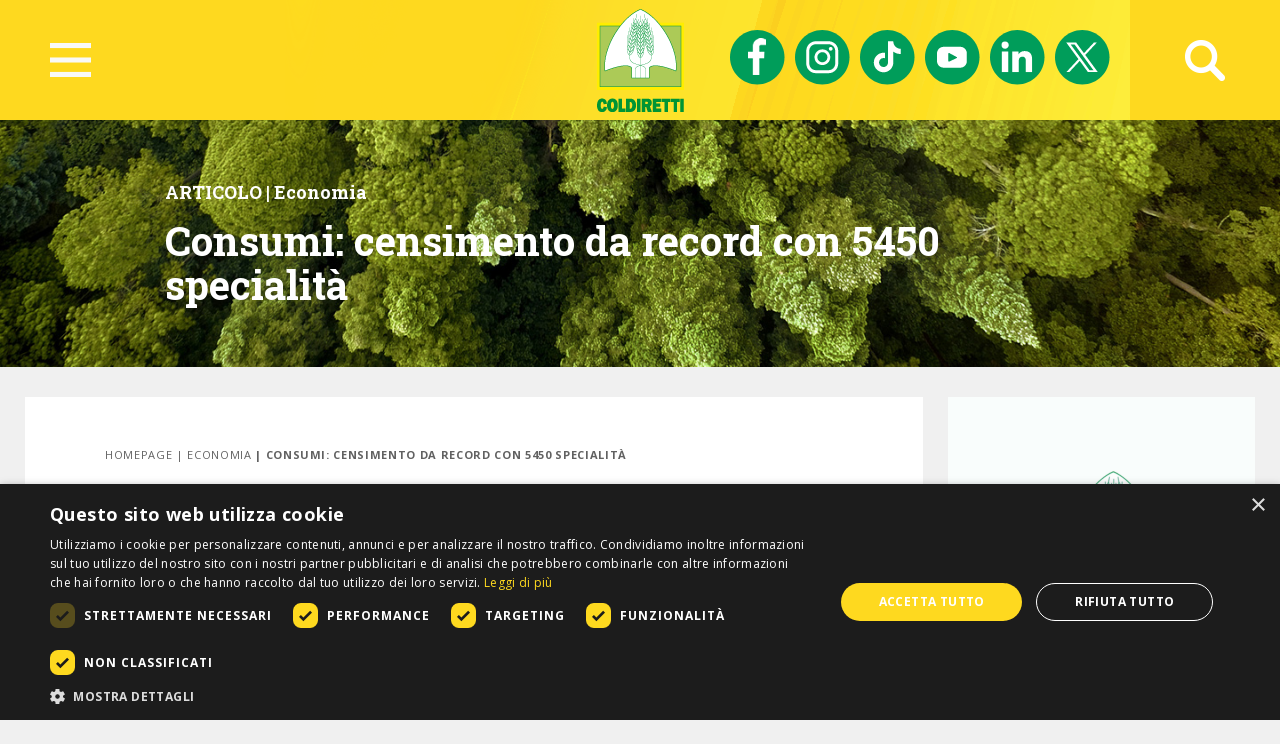

--- FILE ---
content_type: text/html; charset=UTF-8
request_url: https://www.coldiretti.it/economia/consumi-censimento-da-record-con-5450-specialita
body_size: 756885
content:
<!doctype html>
<html lang="it-IT" class="no-js">
	<head>
        <meta charset="UTF-8">
		<link href="https://www.coldiretti.it/wp-content/themes/coldiretti/img/icons/favicon.ico" rel="shortcut icon">
        <link href="https://www.coldiretti.it/wp-content/themes/coldiretti/img/icons/touch.png" rel="apple-touch-icon-precomposed">
		<meta http-equiv="X-UA-Compatible" content="IE=edge,chrome=1">
		<meta name="viewport" content="width=device-width, initial-scale=1.0">
		
        		<meta name="description" content="Dall’Arrappata di San Chirico Raparo alla Slinzega, dalle Papacelle alla Porcaloca, sono 5450 i tesori Made in Italy censiti che sono oggi messi a rischio dall’esplosione dei costi di produzione legata alla crisi energetica per la guerra in Ucraina. E’ quanto emerge dal nuovo censimento 2022 presentato dalla...">
		        
		<script>(function(html){html.className = html.className.replace(/\bno-js\b/,'js')})(document.documentElement);</script>
<meta name='robots' content='index, follow, max-image-preview:large, max-snippet:-1, max-video-preview:-1' />
<script type='text/javascript' charset='UTF-8' data-cs-platform='wordpress' src='https://cdn.cookie-script.com/s/f5191ad2472297ca1b3c2e045e3cae13.js' id='cookie_script-js-with'></script>
	<!-- This site is optimized with the Yoast SEO plugin v19.13 - https://yoast.com/wordpress/plugins/seo/ -->
	<title>Consumi: censimento da record con 5450 specialità - Coldiretti</title>
	<meta name="description" content="Dall’Arrappata di San Chirico Raparo alla Slinzega, dalle Papacelle alla Porcaloca, sono 5450 i tesori Made in Italy censiti che sono oggi messi a rischio dall’esplosione dei costi di produzione legata alla crisi energetica per la guerra in Ucraina. E’ quanto emerge dal nuovo censimento 2022 presentato dalla Coldiretti delle specialità ottenute secondo regole tradizionali protratte nel tempo per almeno 25 anni, presentata in occasione dell’inaugurazione del XX Forum Internazionale dell’Agricoltura e dell’Alimentazione, organizzato dalla Coldiretti a Villa Miani a Roma." />
	<link rel="canonical" href="https://www.coldiretti.it/economia/consumi-censimento-da-record-con-5450-specialita" />
	<meta property="og:locale" content="it_IT" />
	<meta property="og:type" content="article" />
	<meta property="og:title" content="Consumi: censimento da record con 5450 specialità - Coldiretti" />
	<meta property="og:description" content="Dall’Arrappata di San Chirico Raparo alla Slinzega, dalle Papacelle alla Porcaloca, sono 5450 i tesori Made in Italy censiti che sono oggi messi a rischio dall’esplosione dei costi di produzione legata alla crisi energetica per la guerra in Ucraina. E’ quanto emerge dal nuovo censimento 2022 presentato dalla Coldiretti delle specialità ottenute secondo regole tradizionali protratte nel tempo per almeno 25 anni, presentata in occasione dell’inaugurazione del XX Forum Internazionale dell’Agricoltura e dell’Alimentazione, organizzato dalla Coldiretti a Villa Miani a Roma." />
	<meta property="og:url" content="https://www.coldiretti.it/economia/consumi-censimento-da-record-con-5450-specialita" />
	<meta property="og:site_name" content="Coldiretti" />
	<meta property="article:published_time" content="2022-11-24T09:00:09+00:00" />
	<meta property="article:modified_time" content="2022-11-24T09:08:39+00:00" />
	<meta property="og:image" content="https://www.coldiretti.it/wp-content/uploads/2022/11/CENSIMENTO-2022-e1669280912942.jpeg" />
	<meta property="og:image:width" content="1067" />
	<meta property="og:image:height" content="600" />
	<meta property="og:image:type" content="image/jpeg" />
	<meta name="author" content="Massimiliano Paoloni" />
	<meta name="twitter:card" content="summary_large_image" />
	<meta name="twitter:label1" content="Scritto da" />
	<meta name="twitter:data1" content="Massimiliano Paoloni" />
	<meta name="twitter:label2" content="Tempo di lettura stimato" />
	<meta name="twitter:data2" content="5 minuti" />
	<script type="application/ld+json" class="yoast-schema-graph">{"@context":"https://schema.org","@graph":[{"@type":"WebPage","@id":"https://www.coldiretti.it/economia/consumi-censimento-da-record-con-5450-specialita","url":"https://www.coldiretti.it/economia/consumi-censimento-da-record-con-5450-specialita","name":"Consumi: censimento da record con 5450 specialità - Coldiretti","isPartOf":{"@id":"https://www.coldiretti.it/#website"},"primaryImageOfPage":{"@id":"https://www.coldiretti.it/economia/consumi-censimento-da-record-con-5450-specialita#primaryimage"},"image":{"@id":"https://www.coldiretti.it/economia/consumi-censimento-da-record-con-5450-specialita#primaryimage"},"thumbnailUrl":"https://www.coldiretti.it/wp-content/uploads/2022/11/CENSIMENTO-2022-e1669280912942.jpeg","datePublished":"2022-11-24T09:00:09+00:00","dateModified":"2022-11-24T09:08:39+00:00","author":{"@id":"https://www.coldiretti.it/#/schema/person/cabdbac692fc5cf0dbdccb62bc889b65"},"description":"Dall’Arrappata di San Chirico Raparo alla Slinzega, dalle Papacelle alla Porcaloca, sono 5450 i tesori Made in Italy censiti che sono oggi messi a rischio dall’esplosione dei costi di produzione legata alla crisi energetica per la guerra in Ucraina. E’ quanto emerge dal nuovo censimento 2022 presentato dalla Coldiretti delle specialità ottenute secondo regole tradizionali protratte nel tempo per almeno 25 anni, presentata in occasione dell’inaugurazione del XX Forum Internazionale dell’Agricoltura e dell’Alimentazione, organizzato dalla Coldiretti a Villa Miani a Roma.","breadcrumb":{"@id":"https://www.coldiretti.it/economia/consumi-censimento-da-record-con-5450-specialita#breadcrumb"},"inLanguage":"it-IT","potentialAction":[{"@type":"ReadAction","target":["https://www.coldiretti.it/economia/consumi-censimento-da-record-con-5450-specialita"]}]},{"@type":"ImageObject","inLanguage":"it-IT","@id":"https://www.coldiretti.it/economia/consumi-censimento-da-record-con-5450-specialita#primaryimage","url":"https://www.coldiretti.it/wp-content/uploads/2022/11/CENSIMENTO-2022-e1669280912942.jpeg","contentUrl":"https://www.coldiretti.it/wp-content/uploads/2022/11/CENSIMENTO-2022-e1669280912942.jpeg","width":1067,"height":600},{"@type":"BreadcrumbList","@id":"https://www.coldiretti.it/economia/consumi-censimento-da-record-con-5450-specialita#breadcrumb","itemListElement":[{"@type":"ListItem","position":1,"name":"Home","item":"https://www.coldiretti.it/"},{"@type":"ListItem","position":2,"name":"Consumi: censimento da record con 5450 specialità"}]},{"@type":"WebSite","@id":"https://www.coldiretti.it/#website","url":"https://www.coldiretti.it/","name":"Coldiretti","description":"Sito - Coldiretti","potentialAction":[{"@type":"SearchAction","target":{"@type":"EntryPoint","urlTemplate":"https://www.coldiretti.it/?s={search_term_string}"},"query-input":"required name=search_term_string"}],"inLanguage":"it-IT"},{"@type":"Person","@id":"https://www.coldiretti.it/#/schema/person/cabdbac692fc5cf0dbdccb62bc889b65","name":"Massimiliano Paoloni","image":{"@type":"ImageObject","inLanguage":"it-IT","@id":"https://www.coldiretti.it/#/schema/person/image/","url":"https://secure.gravatar.com/avatar/a481613739f71c8037ccbda737d8b40e?s=96&d=mm&r=g","contentUrl":"https://secure.gravatar.com/avatar/a481613739f71c8037ccbda737d8b40e?s=96&d=mm&r=g","caption":"Massimiliano Paoloni"},"url":"https://www.coldiretti.it/author/maxpaoloni"}]}</script>
	<!-- / Yoast SEO plugin. -->


<link rel='dns-prefetch' href='//www.coldiretti.it' />
<script type="text/javascript">
window._wpemojiSettings = {"baseUrl":"https:\/\/s.w.org\/images\/core\/emoji\/14.0.0\/72x72\/","ext":".png","svgUrl":"https:\/\/s.w.org\/images\/core\/emoji\/14.0.0\/svg\/","svgExt":".svg","source":{"concatemoji":"https:\/\/www.coldiretti.it\/wp-includes\/js\/wp-emoji-release.min.js?ver=6.1.1"}};
/*! This file is auto-generated */
!function(e,a,t){var n,r,o,i=a.createElement("canvas"),p=i.getContext&&i.getContext("2d");function s(e,t){var a=String.fromCharCode,e=(p.clearRect(0,0,i.width,i.height),p.fillText(a.apply(this,e),0,0),i.toDataURL());return p.clearRect(0,0,i.width,i.height),p.fillText(a.apply(this,t),0,0),e===i.toDataURL()}function c(e){var t=a.createElement("script");t.src=e,t.defer=t.type="text/javascript",a.getElementsByTagName("head")[0].appendChild(t)}for(o=Array("flag","emoji"),t.supports={everything:!0,everythingExceptFlag:!0},r=0;r<o.length;r++)t.supports[o[r]]=function(e){if(p&&p.fillText)switch(p.textBaseline="top",p.font="600 32px Arial",e){case"flag":return s([127987,65039,8205,9895,65039],[127987,65039,8203,9895,65039])?!1:!s([55356,56826,55356,56819],[55356,56826,8203,55356,56819])&&!s([55356,57332,56128,56423,56128,56418,56128,56421,56128,56430,56128,56423,56128,56447],[55356,57332,8203,56128,56423,8203,56128,56418,8203,56128,56421,8203,56128,56430,8203,56128,56423,8203,56128,56447]);case"emoji":return!s([129777,127995,8205,129778,127999],[129777,127995,8203,129778,127999])}return!1}(o[r]),t.supports.everything=t.supports.everything&&t.supports[o[r]],"flag"!==o[r]&&(t.supports.everythingExceptFlag=t.supports.everythingExceptFlag&&t.supports[o[r]]);t.supports.everythingExceptFlag=t.supports.everythingExceptFlag&&!t.supports.flag,t.DOMReady=!1,t.readyCallback=function(){t.DOMReady=!0},t.supports.everything||(n=function(){t.readyCallback()},a.addEventListener?(a.addEventListener("DOMContentLoaded",n,!1),e.addEventListener("load",n,!1)):(e.attachEvent("onload",n),a.attachEvent("onreadystatechange",function(){"complete"===a.readyState&&t.readyCallback()})),(e=t.source||{}).concatemoji?c(e.concatemoji):e.wpemoji&&e.twemoji&&(c(e.twemoji),c(e.wpemoji)))}(window,document,window._wpemojiSettings);
</script>
<style type="text/css">
img.wp-smiley,
img.emoji {
	display: inline !important;
	border: none !important;
	box-shadow: none !important;
	height: 1em !important;
	width: 1em !important;
	margin: 0 0.07em !important;
	vertical-align: -0.1em !important;
	background: none !important;
	padding: 0 !important;
}
</style>
	<link rel='stylesheet' id='sbi_styles-css' href='https://www.coldiretti.it/wp-content/plugins/instagram-feed/css/sbi-styles.min.css?ver=6.1' type='text/css' media='all' />
<link rel='stylesheet' id='wp-block-library-css' href='https://www.coldiretti.it/wp-includes/css/dist/block-library/style.min.css?ver=6.1.1' type='text/css' media='all' />
<link rel='stylesheet' id='banner-list-block-css' href='https://www.coldiretti.it/wp-content/plugins/custom-banners/blocks/banner-list/style.css?ver=1758277701' type='text/css' media='all' />
<link rel='stylesheet' id='rotating-banner-block-css' href='https://www.coldiretti.it/wp-content/plugins/custom-banners/blocks/rotating-banner/style.css?ver=1758277701' type='text/css' media='all' />
<link rel='stylesheet' id='single-banner-block-css' href='https://www.coldiretti.it/wp-content/plugins/custom-banners/blocks/single-banner/style.css?ver=1758277701' type='text/css' media='all' />
<link rel='stylesheet' id='classic-theme-styles-css' href='https://www.coldiretti.it/wp-includes/css/classic-themes.min.css?ver=1' type='text/css' media='all' />
<style id='global-styles-inline-css' type='text/css'>
body{--wp--preset--color--black: #000000;--wp--preset--color--cyan-bluish-gray: #abb8c3;--wp--preset--color--white: #ffffff;--wp--preset--color--pale-pink: #f78da7;--wp--preset--color--vivid-red: #cf2e2e;--wp--preset--color--luminous-vivid-orange: #ff6900;--wp--preset--color--luminous-vivid-amber: #fcb900;--wp--preset--color--light-green-cyan: #7bdcb5;--wp--preset--color--vivid-green-cyan: #00d084;--wp--preset--color--pale-cyan-blue: #8ed1fc;--wp--preset--color--vivid-cyan-blue: #0693e3;--wp--preset--color--vivid-purple: #9b51e0;--wp--preset--gradient--vivid-cyan-blue-to-vivid-purple: linear-gradient(135deg,rgba(6,147,227,1) 0%,rgb(155,81,224) 100%);--wp--preset--gradient--light-green-cyan-to-vivid-green-cyan: linear-gradient(135deg,rgb(122,220,180) 0%,rgb(0,208,130) 100%);--wp--preset--gradient--luminous-vivid-amber-to-luminous-vivid-orange: linear-gradient(135deg,rgba(252,185,0,1) 0%,rgba(255,105,0,1) 100%);--wp--preset--gradient--luminous-vivid-orange-to-vivid-red: linear-gradient(135deg,rgba(255,105,0,1) 0%,rgb(207,46,46) 100%);--wp--preset--gradient--very-light-gray-to-cyan-bluish-gray: linear-gradient(135deg,rgb(238,238,238) 0%,rgb(169,184,195) 100%);--wp--preset--gradient--cool-to-warm-spectrum: linear-gradient(135deg,rgb(74,234,220) 0%,rgb(151,120,209) 20%,rgb(207,42,186) 40%,rgb(238,44,130) 60%,rgb(251,105,98) 80%,rgb(254,248,76) 100%);--wp--preset--gradient--blush-light-purple: linear-gradient(135deg,rgb(255,206,236) 0%,rgb(152,150,240) 100%);--wp--preset--gradient--blush-bordeaux: linear-gradient(135deg,rgb(254,205,165) 0%,rgb(254,45,45) 50%,rgb(107,0,62) 100%);--wp--preset--gradient--luminous-dusk: linear-gradient(135deg,rgb(255,203,112) 0%,rgb(199,81,192) 50%,rgb(65,88,208) 100%);--wp--preset--gradient--pale-ocean: linear-gradient(135deg,rgb(255,245,203) 0%,rgb(182,227,212) 50%,rgb(51,167,181) 100%);--wp--preset--gradient--electric-grass: linear-gradient(135deg,rgb(202,248,128) 0%,rgb(113,206,126) 100%);--wp--preset--gradient--midnight: linear-gradient(135deg,rgb(2,3,129) 0%,rgb(40,116,252) 100%);--wp--preset--duotone--dark-grayscale: url('#wp-duotone-dark-grayscale');--wp--preset--duotone--grayscale: url('#wp-duotone-grayscale');--wp--preset--duotone--purple-yellow: url('#wp-duotone-purple-yellow');--wp--preset--duotone--blue-red: url('#wp-duotone-blue-red');--wp--preset--duotone--midnight: url('#wp-duotone-midnight');--wp--preset--duotone--magenta-yellow: url('#wp-duotone-magenta-yellow');--wp--preset--duotone--purple-green: url('#wp-duotone-purple-green');--wp--preset--duotone--blue-orange: url('#wp-duotone-blue-orange');--wp--preset--font-size--small: 13px;--wp--preset--font-size--medium: 20px;--wp--preset--font-size--large: 36px;--wp--preset--font-size--x-large: 42px;--wp--preset--spacing--20: 0.44rem;--wp--preset--spacing--30: 0.67rem;--wp--preset--spacing--40: 1rem;--wp--preset--spacing--50: 1.5rem;--wp--preset--spacing--60: 2.25rem;--wp--preset--spacing--70: 3.38rem;--wp--preset--spacing--80: 5.06rem;}:where(.is-layout-flex){gap: 0.5em;}body .is-layout-flow > .alignleft{float: left;margin-inline-start: 0;margin-inline-end: 2em;}body .is-layout-flow > .alignright{float: right;margin-inline-start: 2em;margin-inline-end: 0;}body .is-layout-flow > .aligncenter{margin-left: auto !important;margin-right: auto !important;}body .is-layout-constrained > .alignleft{float: left;margin-inline-start: 0;margin-inline-end: 2em;}body .is-layout-constrained > .alignright{float: right;margin-inline-start: 2em;margin-inline-end: 0;}body .is-layout-constrained > .aligncenter{margin-left: auto !important;margin-right: auto !important;}body .is-layout-constrained > :where(:not(.alignleft):not(.alignright):not(.alignfull)){max-width: var(--wp--style--global--content-size);margin-left: auto !important;margin-right: auto !important;}body .is-layout-constrained > .alignwide{max-width: var(--wp--style--global--wide-size);}body .is-layout-flex{display: flex;}body .is-layout-flex{flex-wrap: wrap;align-items: center;}body .is-layout-flex > *{margin: 0;}:where(.wp-block-columns.is-layout-flex){gap: 2em;}.has-black-color{color: var(--wp--preset--color--black) !important;}.has-cyan-bluish-gray-color{color: var(--wp--preset--color--cyan-bluish-gray) !important;}.has-white-color{color: var(--wp--preset--color--white) !important;}.has-pale-pink-color{color: var(--wp--preset--color--pale-pink) !important;}.has-vivid-red-color{color: var(--wp--preset--color--vivid-red) !important;}.has-luminous-vivid-orange-color{color: var(--wp--preset--color--luminous-vivid-orange) !important;}.has-luminous-vivid-amber-color{color: var(--wp--preset--color--luminous-vivid-amber) !important;}.has-light-green-cyan-color{color: var(--wp--preset--color--light-green-cyan) !important;}.has-vivid-green-cyan-color{color: var(--wp--preset--color--vivid-green-cyan) !important;}.has-pale-cyan-blue-color{color: var(--wp--preset--color--pale-cyan-blue) !important;}.has-vivid-cyan-blue-color{color: var(--wp--preset--color--vivid-cyan-blue) !important;}.has-vivid-purple-color{color: var(--wp--preset--color--vivid-purple) !important;}.has-black-background-color{background-color: var(--wp--preset--color--black) !important;}.has-cyan-bluish-gray-background-color{background-color: var(--wp--preset--color--cyan-bluish-gray) !important;}.has-white-background-color{background-color: var(--wp--preset--color--white) !important;}.has-pale-pink-background-color{background-color: var(--wp--preset--color--pale-pink) !important;}.has-vivid-red-background-color{background-color: var(--wp--preset--color--vivid-red) !important;}.has-luminous-vivid-orange-background-color{background-color: var(--wp--preset--color--luminous-vivid-orange) !important;}.has-luminous-vivid-amber-background-color{background-color: var(--wp--preset--color--luminous-vivid-amber) !important;}.has-light-green-cyan-background-color{background-color: var(--wp--preset--color--light-green-cyan) !important;}.has-vivid-green-cyan-background-color{background-color: var(--wp--preset--color--vivid-green-cyan) !important;}.has-pale-cyan-blue-background-color{background-color: var(--wp--preset--color--pale-cyan-blue) !important;}.has-vivid-cyan-blue-background-color{background-color: var(--wp--preset--color--vivid-cyan-blue) !important;}.has-vivid-purple-background-color{background-color: var(--wp--preset--color--vivid-purple) !important;}.has-black-border-color{border-color: var(--wp--preset--color--black) !important;}.has-cyan-bluish-gray-border-color{border-color: var(--wp--preset--color--cyan-bluish-gray) !important;}.has-white-border-color{border-color: var(--wp--preset--color--white) !important;}.has-pale-pink-border-color{border-color: var(--wp--preset--color--pale-pink) !important;}.has-vivid-red-border-color{border-color: var(--wp--preset--color--vivid-red) !important;}.has-luminous-vivid-orange-border-color{border-color: var(--wp--preset--color--luminous-vivid-orange) !important;}.has-luminous-vivid-amber-border-color{border-color: var(--wp--preset--color--luminous-vivid-amber) !important;}.has-light-green-cyan-border-color{border-color: var(--wp--preset--color--light-green-cyan) !important;}.has-vivid-green-cyan-border-color{border-color: var(--wp--preset--color--vivid-green-cyan) !important;}.has-pale-cyan-blue-border-color{border-color: var(--wp--preset--color--pale-cyan-blue) !important;}.has-vivid-cyan-blue-border-color{border-color: var(--wp--preset--color--vivid-cyan-blue) !important;}.has-vivid-purple-border-color{border-color: var(--wp--preset--color--vivid-purple) !important;}.has-vivid-cyan-blue-to-vivid-purple-gradient-background{background: var(--wp--preset--gradient--vivid-cyan-blue-to-vivid-purple) !important;}.has-light-green-cyan-to-vivid-green-cyan-gradient-background{background: var(--wp--preset--gradient--light-green-cyan-to-vivid-green-cyan) !important;}.has-luminous-vivid-amber-to-luminous-vivid-orange-gradient-background{background: var(--wp--preset--gradient--luminous-vivid-amber-to-luminous-vivid-orange) !important;}.has-luminous-vivid-orange-to-vivid-red-gradient-background{background: var(--wp--preset--gradient--luminous-vivid-orange-to-vivid-red) !important;}.has-very-light-gray-to-cyan-bluish-gray-gradient-background{background: var(--wp--preset--gradient--very-light-gray-to-cyan-bluish-gray) !important;}.has-cool-to-warm-spectrum-gradient-background{background: var(--wp--preset--gradient--cool-to-warm-spectrum) !important;}.has-blush-light-purple-gradient-background{background: var(--wp--preset--gradient--blush-light-purple) !important;}.has-blush-bordeaux-gradient-background{background: var(--wp--preset--gradient--blush-bordeaux) !important;}.has-luminous-dusk-gradient-background{background: var(--wp--preset--gradient--luminous-dusk) !important;}.has-pale-ocean-gradient-background{background: var(--wp--preset--gradient--pale-ocean) !important;}.has-electric-grass-gradient-background{background: var(--wp--preset--gradient--electric-grass) !important;}.has-midnight-gradient-background{background: var(--wp--preset--gradient--midnight) !important;}.has-small-font-size{font-size: var(--wp--preset--font-size--small) !important;}.has-medium-font-size{font-size: var(--wp--preset--font-size--medium) !important;}.has-large-font-size{font-size: var(--wp--preset--font-size--large) !important;}.has-x-large-font-size{font-size: var(--wp--preset--font-size--x-large) !important;}
.wp-block-navigation a:where(:not(.wp-element-button)){color: inherit;}
:where(.wp-block-columns.is-layout-flex){gap: 2em;}
.wp-block-pullquote{font-size: 1.5em;line-height: 1.6;}
</style>
<link rel='stylesheet' id='contact-form-7-css' href='https://www.coldiretti.it/wp-content/plugins/contact-form-7/includes/css/styles.css?ver=5.6.4' type='text/css' media='all' />
<link rel='stylesheet' id='wp-banners-css-css' href='https://www.coldiretti.it/wp-content/plugins/custom-banners/assets/css/wp-banners.css?ver=6.1.1' type='text/css' media='all' />
<link rel='stylesheet' id='hide-admin-bar-based-on-user-roles-css' href='https://www.coldiretti.it/wp-content/plugins/hide-admin-bar-based-on-user-roles/public/css/hide-admin-bar-based-on-user-roles-public.css?ver=3.4.1' type='text/css' media='all' />
<style id='ugf-css-inline-css' type='text/css'>
.ugf-title{font-size:22px;margin:0 0 12px}
.ugf-grid-index{display:grid;grid-template-columns:repeat(auto-fill,minmax(220px,1fr));gap:14px}
.ugf-card{display:flex;flex-direction:column;border:1px solid #eee;border-radius:10px;overflow:hidden;background:#fff;text-decoration:none;color:inherit}
.ugf-card-thumb{aspect-ratio:16/9;overflow:hidden}
.ugf-card-thumb img{width:100%;height:100%;object-fit:cover}
.ugf-card-meta{padding:8px}
.ugf-card-title{font-weight:600}
.ugf-preview{margin:10px 0}
.ugf-video{position:relative;padding-top:56.25%}
.ugf-video iframe,.ugf-video video{position:absolute;top:0;left:0;width:100%;height:100%}
.ugf-image img{max-width:100%;border-radius:6px}
.ugf-thumbs{display:grid;grid-template-columns:repeat(auto-fill,minmax(120px,1fr));gap:10px;margin-top:15px}
.ugf-thumb{position:relative;cursor:pointer}
.ugf-thumb img{width:100%;aspect-ratio:16/9;object-fit:cover;border-radius:6px}
.ugf-play-center{position:absolute;top:50%;left:50%;transform:translate(-50%,-50%);background:rgba(0,0,0,.6);color:#fff;font-size:24px;border-radius:50%;padding:6px 10px}
.ugf-pagination{text-align:center;margin-top:20px}
.ugf-pagination a,.ugf-pagination span{margin:0 4px;padding:4px 8px;border:1px solid #ccc;border-radius:4px;text-decoration:none}
.ugf-pagination .current{background:#333;color:#fff}
.ugf-nav{display:flex;justify-content:space-between;margin-top:20px}
.ugf-nav a{padding:6px 10px;background:#eee;border-radius:6px;text-decoration:none;color:#333}
.ugf-nav a:hover{background:#ddd}
</style>
<link rel='stylesheet' id='wp-polls-css' href='https://www.coldiretti.it/wp-content/plugins/wp-polls/polls-css.css?ver=2.77.0' type='text/css' media='all' />
<style id='wp-polls-inline-css' type='text/css'>
.wp-polls .pollbar {
	margin: 1px;
	font-size: 6px;
	line-height: 8px;
	height: 8px;
	background: #FED91F;
	border: 1px solid #FED91F;
}

</style>
<link rel='stylesheet' id='yop-public-css' href='https://www.coldiretti.it/wp-content/plugins/yop-poll/public/assets/css/yop-poll-public-6.5.2.css?ver=6.1.1' type='text/css' media='all' />
<link rel='stylesheet' id='coldiretti-style-css' href='https://www.coldiretti.it/wp-content/themes/coldiretti/style.css?ver=6.1.1' type='text/css' media='all' />
<link rel='stylesheet' id='coldiretti-0-css' href='https://www.coldiretti.it/wp-content/themes/coldiretti/css/normalize.min.css?ver=20161004' type='text/css' media='all' />
<link rel='stylesheet' id='coldiretti-1-css' href='https://www.coldiretti.it/wp-content/themes/coldiretti/js/libs/swiper/swiper.min.css?ver=20161004' type='text/css' media='all' />
<link rel='stylesheet' id='coldiretti-2-css' href='https://www.coldiretti.it/wp-content/themes/coldiretti/js/libs/chosen/chosen.min.css?ver=20161004' type='text/css' media='all' />
<link rel='stylesheet' id='coldiretti-mainstyle-css' href='https://www.coldiretti.it/wp-content/themes/coldiretti/css/main.css?1&amp;ver=20161004' type='text/css' media='all' />
<link rel='stylesheet' id='coldiretti-meteostyle-css' href='https://www.coldiretti.it/wp-content/themes/coldiretti/css/meteo.css?1&amp;ver=20161004' type='text/css' media='all' />
<link rel='stylesheet' id='heateor_sss_frontend_css-css' href='https://www.coldiretti.it/wp-content/plugins/sassy-social-share/public/css/sassy-social-share-public.css?ver=3.3.76' type='text/css' media='all' />
<style id='heateor_sss_frontend_css-inline-css' type='text/css'>
.heateor_sss_button_instagram span.heateor_sss_svg,a.heateor_sss_instagram span.heateor_sss_svg{background:radial-gradient(circle at 30% 107%,#fdf497 0,#fdf497 5%,#fd5949 45%,#d6249f 60%,#285aeb 90%)}.heateor_sss_horizontal_sharing .heateor_sss_svg,.heateor_sss_standard_follow_icons_container .heateor_sss_svg{color:#fff;border-width:0px;border-style:solid;border-color:transparent}.heateor_sss_horizontal_sharing .heateorSssTCBackground{color:#666}.heateor_sss_horizontal_sharing span.heateor_sss_svg:hover,.heateor_sss_standard_follow_icons_container span.heateor_sss_svg:hover{border-color:transparent;}.heateor_sss_vertical_sharing span.heateor_sss_svg,.heateor_sss_floating_follow_icons_container span.heateor_sss_svg{color:#fff;border-width:0px;border-style:solid;border-color:transparent;}.heateor_sss_vertical_sharing .heateorSssTCBackground{color:#666;}.heateor_sss_vertical_sharing span.heateor_sss_svg:hover,.heateor_sss_floating_follow_icons_container span.heateor_sss_svg:hover{border-color:transparent;}@media screen and (max-width:783px) {.heateor_sss_vertical_sharing{display:none!important}}div.heateor_sss_sharing_title{text-align:center}div.heateor_sss_sharing_ul{width:100%;text-align:center;}div.heateor_sss_horizontal_sharing div.heateor_sss_sharing_ul a{float:none!important;display:inline-block;}
</style>
<link rel='stylesheet' id='swal-font-awesome-css' href='https://www.coldiretti.it/wp-content/plugins/stranoweb-ajax-login/assets/css/font-awesome/css/font-awesome.min.css?ver=6.1.1' type='text/css' media='all' />
<link rel='stylesheet' id='sw-ajax-auth-style-css' href='https://www.coldiretti.it/wp-content/plugins/stranoweb-ajax-login/assets/css/ajax-auth-style.min.css?ver=6.1.1' type='text/css' media='all' />
<script type='text/javascript' src='https://www.coldiretti.it/wp-includes/js/jquery/jquery.min.js?ver=3.6.1' id='jquery-core-js'></script>
<script type='text/javascript' src='https://www.coldiretti.it/wp-includes/js/jquery/jquery-migrate.min.js?ver=3.3.2' id='jquery-migrate-js'></script>
<script type='text/javascript' src='https://www.coldiretti.it/wp-content/plugins/hide-admin-bar-based-on-user-roles/public/js/hide-admin-bar-based-on-user-roles-public.js?ver=3.4.1' id='hide-admin-bar-based-on-user-roles-js'></script>
<script type='text/javascript' id='yop-public-js-extra'>
/* <![CDATA[ */
var objectL10n = {"yopPollParams":{"urlParams":{"ajax":"https:\/\/www.coldiretti.it\/wp-admin\/admin-ajax.php","wpLogin":"https:\/\/www.coldiretti.it\/login"},"apiParams":{"reCaptcha":{"siteKey":""},"reCaptchaV2Invisible":{"siteKey":""},"reCaptchaV3":{"siteKey":""},"hCaptcha":{"siteKey":""}},"captchaParams":{"imgPath":"https:\/\/www.coldiretti.it\/wp-content\/plugins\/yop-poll\/public\/assets\/img\/","url":"https:\/\/www.coldiretti.it\/wp-content\/plugins\/yop-poll\/app.php","accessibilityAlt":"Sound icon","accessibilityTitle":"Accessibility option: listen to a question and answer it!","accessibilityDescription":"Type below the <strong>answer<\/strong> to what you hear. Numbers or words:","explanation":"Click or touch the <strong>ANSWER<\/strong>","refreshAlt":"Refresh\/reload icon","refreshTitle":"Refresh\/reload: get new images and accessibility option!"},"voteParams":{"invalidPoll":"Invalid Poll","noAnswersSelected":"No answer selected","minAnswersRequired":"At least {min_answers_allowed} answer(s) required","maxAnswersRequired":"A max of {max_answers_allowed} answer(s) accepted","noAnswerForOther":"No other answer entered","noValueForCustomField":"{custom_field_name} is required","consentNotChecked":"You must agree to our terms and conditions","noCaptchaSelected":"Captcha is required","thankYou":"Thank you for your vote"},"resultsParams":{"singleVote":"vote","multipleVotes":"votes","singleAnswer":"answer","multipleAnswers":"answers"}}};
/* ]]> */
</script>
<script type='text/javascript' src='https://www.coldiretti.it/wp-content/plugins/yop-poll/public/assets/js/yop-poll-public-6.5.2.min.js?ver=6.1.1' id='yop-public-js'></script>
<script type='text/javascript' id='zxcvbn-async-js-extra'>
/* <![CDATA[ */
var _zxcvbnSettings = {"src":"https:\/\/www.coldiretti.it\/wp-includes\/js\/zxcvbn.min.js"};
/* ]]> */
</script>
<script type='text/javascript' src='https://www.coldiretti.it/wp-includes/js/zxcvbn-async.min.js?ver=1.0' id='zxcvbn-async-js'></script>
<link rel="https://api.w.org/" href="https://www.coldiretti.it/wp-json/" /><link rel="alternate" type="application/json" href="https://www.coldiretti.it/wp-json/wp/v2/posts/135367" /><link rel="EditURI" type="application/rsd+xml" title="RSD" href="https://www.coldiretti.it/xmlrpc.php?rsd" />
<link rel="wlwmanifest" type="application/wlwmanifest+xml" href="https://www.coldiretti.it/wp-includes/wlwmanifest.xml" />
<link rel='shortlink' href='https://www.coldiretti.it/?p=135367' />
<link rel="alternate" type="application/json+oembed" href="https://www.coldiretti.it/wp-json/oembed/1.0/embed?url=https%3A%2F%2Fwww.coldiretti.it%2Feconomia%2Fconsumi-censimento-da-record-con-5450-specialita" />
<link rel="alternate" type="text/xml+oembed" href="https://www.coldiretti.it/wp-json/oembed/1.0/embed?url=https%3A%2F%2Fwww.coldiretti.it%2Feconomia%2Fconsumi-censimento-da-record-con-5450-specialita&amp;format=xml" />
<style type="text/css" media="screen">div.banner{
    outline: 3px solid rgba(254, 217, 31, 0.8);
    outline-offset: -20px;
}

.banner_wrapper .banner.custom-banners-theme-standard .banner_caption{
text-align:center;
top:30%;
    font: bold 21px 'Roboto Slab', serif;
    color: white;
   padding:10px 40px;
}

.banner_call_to_action{
    display: inline-block;
    min-width: 150px;
    -ms-box-sizing: border-box;
    -moz-box-sizing: border-box;
    -webkit-box-sizing: border-box;
    box-sizing: border-box;
    text-align: center;
    text-transform: uppercase;
    font: bold 13px 'Open Sans', sans-serif;
    -webkit-border-radius: 30px;
    -moz-border-radius: 30px;
    border-radius: 30px;
    -moz-background-clip: padding;
    -webkit-background-clip: padding-box;
    background-clip: padding-box;
    color: white;
    padding: 12px 30px;
    background: #fed91f;
}

.banner .custom_banners_big_link{
z-index: 19;
}

.banner.has_cta .banner_caption_inner {
display:block  !important;
}</style><style type="text/css" media="screen">.swal-thumbnail{width:24px;height:24px}.ajax-auth{max-width:320px}.ajax-auth input[type="date"], .ajax-auth input[type="email"], .ajax-auth input[type="number"], .ajax-auth input[type="password"], .ajax-auth input[type="tel"], .ajax-auth input[type="text"], .ajax-auth select{border-radius:3px;height:40px !important;line-height:40px !important;border-color:#9a9a9a;color:#333333 !important;background-color:#F9F9F9 !important}.ajax-auth input:focus, .ajax-auth select:focus{border-color:#3379f9 !important}.swal-input-icons i{height:40px;line-height:38px}.field-icon{height:40px;line-height:38px}.inner-text-ajax-forms{color:#ffffff}#popup-wrapper-ajax-auth .sw-ajax-login-overlay-wrapper, #popup-wrapper-ajax-auth .sw-ajax-login-overlay, .sw-ajax-login-overlay, .sw-ajax-login-overlay-wrapper{background:rgba(0,0,0,0.3)}#popup-wrapper-ajax-auth{max-width:340px;margin-left:-170px}.inner-form-ajax-forms{width:100%;float:none}#swal-no-ajax-content .inner-form-ajax-forms{width:100%;float:none}@media only screen and (max-width:480px){#popup-wrapper-ajax-auth{left:0;margin-left:0}}@media only screen and (min-width:481px) and (max-width:960px){#popup-wrapper-ajax-auth{left:50%}}.swal-toast{color:#ffffff;background:rgba(0,0,0,0.7)}</style>		<style type="text/css" id="wp-custom-css">
			.ug-gallery-wrapper
{
	width: calc(100% - 20px) !important;
	max-width: 100% !important;
	margin-left: 20px !important;
	margin-bottom: 20px !important;
}
.sow-image-container img
{
	height: auto !important;
}
.text
{
	color: #616161;
}		</style>
				        
		<script type="text/javascript">
		
                        var q_data = [];
                        q_data[0] = "";
                        q_data[1] = "";			
			
                        cat_name= "";
                        base_url = ""; 
                        var count = 2;
			var total = 0;
			
			jQuery(function() {
    			jQuery("#load").click(function(event){
			    event.preventDefault();
			    if (count > total){
			      return false;
			    }else{
			      loadArticle(count, q_data);			      
			    }
			    count++;	
			  });
			jQuery("#sel_prodotto").change(function(){
			    window.location = base_url+"/category/"+cat_name+"/prodotto/"+jQuery(this).val();
			    // window.location = "?prod="+jQuery(this).val();
			  });
			}); 
 
            function loadArticle(pageNumber, qdata){
	      if(qdata.length > 2){
		var adv_data = qdata.slice(1,3);
		pdata = "action=infinite_scroll&type="+qdata[0]+"&type_id="+adv_data.toString()+"&page_no="+ pageNumber; 
	      }else{
		pdata = "action=infinite_scroll&type="+qdata[0]+"&type_id="+qdata[1]+"&page_no="+ pageNumber; 
	      }
                    jQuery.ajax({
                        url: "https://www.coldiretti.it/wp-admin/admin-ajax.php",
                        type:'POST',
			data: pdata,
                        success: function(html){
			  jQuery("#container").append(html).fadeIn("slow");   // This will be the div where our content will be loaded
			    if (count > total){
			      jQuery( "#load" ).hide();
			    }
                        }
                    });
                return false;
            }
		</script>

<!-- Google Analytics -->
<script>
(function(i,s,o,g,r,a,m){i['GoogleAnalyticsObject']=r;i[r]=i[r]||function(){
(i[r].q=i[r].q||[]).push(arguments)},i[r].l=1*new Date();a=s.createElement(o),
m=s.getElementsByTagName(o)[0];a.async=1;a.src=g;m.parentNode.insertBefore(a,m)
})(window,document,'script','https://www.google-analytics.com/analytics.js','ga');

ga('create', 'UA-18630768-22', 'auto');
ga('send', 'pageview');
</script>
<!-- End Google Analytics -->

	</head>

	<body >
		<div id="header-breakpoint"></div>
		<header id="header">
			<div class="header-content vcenter-wrap">
				<a href="javascript:;" class="menu-toggle"></a>
   								<div class="logo-wrap vcenter"><a href="https://www.coldiretti.it">
					<img src="https://www.coldiretti.it/wp-content/themes/coldiretti/img_layout/logo-coldiretti.png" class="logo-main" />
					<img src="https://www.coldiretti.it/wp-content/themes/coldiretti/img_layout/logo-coldiretti-small.png" class="logo-scroll" />
				</div>
				
				<div id="social-icon-header"> 
					<!--<p id="follow_us">
						Seguici su
					</p>-->
					<div id="social-ico-insta">
						<a href="https://www.facebook.com/ColdirettiOfficial" target="_blank"><img src="/wp-content/uploads/2024/12/facebook.png" alt="Facebook" /></a>
					</div>
					<div id="social-ico-insta">
						<a href="https://www.instagram.com/coldiretti/" target="_blank"><img src="/wp-content/uploads/2024/07/instagram.png" alt="Instagram" /></a>
					</div>
					<div id="social-ico-tiktok">
						<a href="https://www.tiktok.com/@coldiretti_official" target="_blank"><img src="/wp-content/uploads/2024/07/tiktok.png" alt="TikTok" /></a>
					</div>
					<div id="social-ico-yb">
						<a href="https://www.youtube.com/channel/UCEgJbey3UogPJPmdlBEAjKQ" target="_blank"><img src="/wp-content/uploads/2024/07/youtube.png" alt="Youtube" /></a>
					</div>
					<div id="social-ico-ld">
						<a href="https://it.linkedin.com/company/confederazione-nazionale-coldiretti" target="_blank"><img src="/wp-content/uploads/2024/07/linkedin.png" alt="Linkedin" /></a>
					</div>
					<div id="social-ico-x">
						<a href="https://x.com/coldiretti" target="_blank"><img src="/wp-content/uploads/2024/07/x.png" alt="X" /></a>
					</div>
				</div>
				<style>
					@media screen and (max-width: 1150px) {
						.fixed #social-icon-header {
							position: absolute;
							top: 5px;
							right: 86px;
							width: 65px;
						}
						#social-icon-header {
							position: absolute;
							top: 14px;
							right: 86px;
							width: 65px;				
						}
						#social-ico-insta
						{
							float: left; 
							margin-right: 10px
						}
						#social-ico-tiktok
						{
							float: left; 
							margin-right: 10px
						}
						#social-ico-yb
						{
							float: left; 
							margin-right: 10px
						}
						#social-ico-ld
						{
							float: left; 
							margin-right: 10px
						}
						#social-ico-x
						{
							float: left; 
						}
						#social-ico-insta img, #social-ico-tiktok img, #social-ico-yb img, #social-ico-ld img, #social-ico-x img
						{
							width: 20px;
						}						
						#follow_us
						{
							margin: 0px;	
							margin-bottom: 5px;
							font: bold 15px 'Roboto Slab', serif;
							color: #009d5a;
						}
					}
					@media screen and (min-width: 1150px) {
						.fixed #social-icon-header {
							position: absolute; 
							top: 10px; 
							right: 170px; 
							z-index: 999;
						}
						#social-icon-header {
							position: absolute; 
							top: 30px; 
							right: 170px; 
							z-index: 999;
						}
						#social-ico-insta
						{
							float: left; 
							margin-right: 10px
						}
						#social-ico-tiktok
						{
							float: left; 
							margin-right: 10px
						}
						#social-ico-yb
						{
							float: left; 
							margin-right: 10px
						}
						#social-ico-ld
						{
							float: left; 
							margin-right: 10px
						}
						#social-ico-x
						{
							float: left; 
						}
						#follow_us
						{
							margin: 0px;	
							margin-bottom: 5px;
							font: bold 15px 'Roboto Slab', serif;
							color: #009d5a;
						}
				</style>
				<a href="javascript:;" class="search-toggle"></a>
			</div>
    		<div class="search-wrap vcenter-wrap">
				<form method="post" name="search-form" action="https://www.coldiretti.it/" class="vcenter-wrap">
         			<div class="centercol">
	            		<input id="search-string-std" type="text" name="s" placeholder="Cosa stai cercando?" />
    	        		<div class="search-summary">
                			<div class="search-term">
                    			<span class="label">Hai cercato:</span>
								<span class="search-value"></span>
                    		</div>
							<span class="results">
								<a href="javascript:;" class="close"><img src="https://www.coldiretti.it/wp-content/themes/coldiretti/img_layout/ico-close.png" /></a>
								<span class="results-count">1 risultato</span>
							</span>
						</div>						
            			<a href="javascript:;" id="adv-search" class="advanced-search-toggle vcenter">Ricerca avanzata</a>
        			</div>
				</form>
                <div class="advanced-search">
					<form id="adv-search-form" method="post" name="search-form" action="https://www.coldiretti.it/">
	                	<input type="hidden" name="s" id="search-string-adv" value="test">
						<div class="centercol">
							<div class="filters-wrap">
								<span class="label">Ricerca avanzata:</span>
								<div class="select-wrap">
									<select class="chosen" name="year_cpt" id="year">
                            			<option value="">Anno di pubblicazione</option>
					<option value="2008">2008</option><option value="2009">2009</option><option value="2010">2010</option><option value="2011">2011</option><option value="2012">2012</option><option value="2013">2013</option><option value="2014">2014</option><option value="2015">2015</option><option value="2016">2016</option><option value="2017">2017</option><option value="2018">2018</option><option value="2019">2019</option><option value="2020">2020</option><option value="2021">2021</option><option value="2022">2022</option><option value="2023">2023</option><option value="2024">2024</option><option value="2025">2025</option><option value="2026">2026</option>									</select>
								</div>
								<div class="select-wrap">
                    				<select class="chosen" name="category_cpt" data-placeholder="Categoria">
		                				<option value="">Categoria</option>
										                                                                                    <option value="Agricoltura sociale">Agricoltura sociale</option>
                                                                                    <option value="Agrofarmaci">Agrofarmaci</option>
                                                                                    <option value="Allevamento e benessere animale">Allevamento e benessere animale</option>
                                                                                    <option value="Ambiente e sviluppo sostenibile">Ambiente e sviluppo sostenibile</option>
                                                                                    <option value="AmbienteTerritorio">AmbienteTerritorio</option>
                                                                                    <option value="Archivio">Archivio</option>
                                                                                    <option value="Articolo tematico">Articolo tematico</option>
                                                                                    <option value="Aziende agricole e cooperative">Aziende agricole e cooperative</option>
                                                                                    <option value="Biodiversità e agricoltura biologica">Biodiversità e agricoltura biologica</option>
                                                                                    <option value="Biologico">Biologico</option>
                                                                                    <option value="Cambiamenti Climatici">Cambiamenti Climatici</option>
                                                                                    <option value="Coldiretti.it">Coldiretti.it</option>
                                                                                    <option value="Consumi">Consumi</option>
                                                                                    <option value="Costume">Costume</option>
                                                                                    <option value="Da categorizzare">Da categorizzare</option>
                                                                                    <option value="Economia">Economia</option>
                                                                                    <option value="Energie rinnovabili">Energie rinnovabili</option>
                                                                                    <option value="Eventi">Eventi</option>
                                                                                    <option value="Fisco">Fisco</option>
                                                                                    <option value="Formazione strategica">Formazione strategica</option>
                                                                                    <option value="Lavoro">Lavoro</option>
                                                                                    <option value="Lutto">Lutto</option>
                                                                                    <option value="Meteo e Clima">Meteo e Clima</option>
                                                                                    <option value="Natura e Biodiversità">Natura e Biodiversità</option>
                                                                                    <option value="News Coldiretti La Forza del Territorio">News Coldiretti La Forza del Territorio</option>
                                                                                    <option value="Normativa">Normativa</option>
                                                                                    <option value="Notizie">Notizie</option>
                                                                                    <option value="Notizie dalle Federazioni">Notizie dalle Federazioni</option>
                                                                                    <option value="Nutrizione">Nutrizione</option>
                                                                                    <option value="Organizzazione">Organizzazione</option>
                                                                                    <option value="organizzazione">organizzazione</option>
                                                                                    <option value="Policy">Policy</option>
                                                                                    <option value="Qualità">Qualità</option>
                                                                                    <option value="Qualità e certificazioni">Qualità e certificazioni</option>
                                                                                    <option value="Rifiuti, Sistri e Bonifiche">Rifiuti, Sistri e Bonifiche</option>
                                                                                    <option value="Salute">Salute</option>
                                                                                    <option value="Salute e sicurezza alimentare">Salute e sicurezza alimentare</option>
                                                                                    <option value="Sicurezza Alimentare">Sicurezza Alimentare</option>
                                                                                    <option value="Sicurezza produttiva">Sicurezza produttiva</option>
                                                                                    <option value="SicurezzaAlimentare">SicurezzaAlimentare</option>
                                                                                    <option value="Storico Notizie">Storico Notizie</option>
                                                                                    <option value="Ue: strumenti e normative">Ue: strumenti e normative</option>
                                                                                    <option value="Unione Europea">Unione Europea</option>
                                                                                    <option value="Vendita diretta">Vendita diretta</option>
                                                                                    <option value="[Tematica] Notizia">[Tematica] Notizia</option>
                                                            				</select>
								</div>
								<div class="select-wrap">
									<select class="chosen" name="tag_cpt" data-placeholder="Tag">
                        				<option value="">Tag</option>
									                                        <option value="#80coldiretti">#80coldiretti</option>
                                                                            <option value="#bastacinghiali">#bastacinghiali</option>
                                                                            <option value="#bastaschifezze">#bastaschifezze</option>
                                                                            <option value="#bisteccaday">#bisteccaday</option>
                                                                            <option value="#bracioleallariscossa">#bracioleallariscossa</option>
                                                                            <option value="#coldiretti80">#coldiretti80</option>
                                                                            <option value="#forumagricoltura2024">#forumagricoltura2024</option>
                                                                            <option value="#guerradelgrano">#guerradelgrano</option>
                                                                            <option value="#ioapro">#ioapro</option>
                                                                            <option value="#iobevoitaliano">#iobevoitaliano</option>
                                                                            <option value="#iomangioitaliano">#iomangioitaliano</option>
                                                                            <option value="#iongioitaliano">#iongioitaliano</option>
                                                                            <option value="#laguerradelgrano">#laguerradelgrano</option>
                                                                            <option value="#mangiaItaliano">#mangiaItaliano</option>
                                                                            <option value="#nofakeinitaly">#nofakeinitaly</option>
                                                                            <option value="#nopastorinosardegna">#nopastorinosardegna</option>
                                                                            <option value="#pizzaunesco">#pizzaunesco</option>
                                                                            <option value="#RIOMANGIOITALIANO">#RIOMANGIOITALIANO</option>
                                                                            <option value="#stocoicontadini">#stocoicontadini</option>
                                                                            <option value="#stopceta">#stopceta</option>
                                                                            <option value="#stopcibofalso">#stopcibofalso</option>
                                                                            <option value="+">+</option>
                                                                            <option value="+europa">+europa</option>
                                                                            <option value="1 campo su 5 biologico">1 campo su 5 biologico</option>
                                                                            <option value="1 maggio">1 maggio</option>
                                                                            <option value="1 novembre">1 novembre</option>
                                                                            <option value="1%">1%</option>
                                                                            <option value="15/09/2015">15/09/2015</option>
                                                                            <option value="2 giugno">2 giugno</option>
                                                                            <option value="2 novembre">2 novembre</option>
                                                                            <option value="2018">2018</option>
                                                                            <option value="25 aprile">25 aprile</option>
                                                                            <option value="25 aprile festa della liberazione">25 aprile festa della liberazione</option>
                                                                            <option value="3 miliardi">3 miliardi</option>
                                                                            <option value="4 marzo">4 marzo</option>
                                                                            <option value="4 miliardi chili">4 miliardi chili</option>
                                                                            <option value="5 per mille">5 per mille</option>
                                                                            <option value="5x1000">5x1000</option>
                                                                            <option value="5xmille">5xmille</option>
                                                                            <option value="6 gennaio">6 gennaio</option>
                                                                            <option value="7 miliardi">7 miliardi</option>
                                                                            <option value="7 miliardi cibo spreco">7 miliardi cibo spreco</option>
                                                                            <option value="8 dicembre">8 dicembre</option>
                                                                            <option value="8 marzo">8 marzo</option>
                                                                            <option value="@Kingjames">@Kingjames</option>
                                                                            <option value="a">a</option>
                                                                            <option value="a maltempo">a maltempo</option>
                                                                            <option value="a nuga">a nuga</option>
                                                                            <option value="ab">ab</option>
                                                                            <option value="abaco">abaco</option>
                                                                            <option value="abbacchio">abbacchio</option>
                                                                            <option value="abbiamo riso per una cosa seria">abbiamo riso per una cosa seria</option>
                                                                            <option value="abbracci">abbracci</option>
                                                                            <option value="abbronzatura">abbronzatura</option>
                                                                            <option value="abete naturale">abete naturale</option>
                                                                            <option value="abete vero">abete vero</option>
                                                                            <option value="abeti">abeti</option>
                                                                            <option value="abi">abi</option>
                                                                            <option value="abigeato">abigeato</option>
                                                                            <option value="abissine rigate">abissine rigate</option>
                                                                            <option value="abruzzo">abruzzo</option>
                                                                            <option value="abusivismo">abusivismo</option>
                                                                            <option value="Accademia cultura enogastronomica">Accademia cultura enogastronomica</option>
                                                                            <option value="Accademia della cultura enogastronomica italiana">Accademia della cultura enogastronomica italiana</option>
                                                                            <option value="acciaroli">acciaroli</option>
                                                                            <option value="accisa birra">accisa birra</option>
                                                                            <option value="accise birra">accise birra</option>
                                                                            <option value="accise tabacco">accise tabacco</option>
                                                                            <option value="accordi commerciali">accordi commerciali</option>
                                                                            <option value="accordi commerciali UE">accordi commerciali UE</option>
                                                                            <option value="accordi di filiera">accordi di filiera</option>
                                                                            <option value="accordi ue">accordi ue</option>
                                                                            <option value="accordo">accordo</option>
                                                                            <option value="accordo commerciale">accordo commerciale</option>
                                                                            <option value="accordo di bonn">accordo di bonn</option>
                                                                            <option value="accordo grano">accordo grano</option>
                                                                            <option value="accordo latte Coldiretti">accordo latte Coldiretti</option>
                                                                            <option value="accordo Mercosur">accordo Mercosur</option>
                                                                            <option value="accordo Mercosur riso">accordo Mercosur riso</option>
                                                                            <option value="accordo Mercosur UE">accordo Mercosur UE</option>
                                                                            <option value="accordo UE TEA">accordo UE TEA</option>
                                                                            <option value="accordo UE Tunisia">accordo UE Tunisia</option>
                                                                            <option value="accordo ue-canada">accordo ue-canada</option>
                                                                            <option value="accordo Ue-India">accordo Ue-India</option>
                                                                            <option value="accordo Ue-India riso">accordo Ue-India riso</option>
                                                                            <option value="Accordo UE-Mercosur">Accordo UE-Mercosur</option>
                                                                            <option value="accorod grano">accorod grano</option>
                                                                            <option value="acea">acea</option>
                                                                            <option value="aceto balsamico">aceto balsamico</option>
                                                                            <option value="Acli">Acli</option>
                                                                            <option value="AcliTerra">AcliTerra</option>
                                                                            <option value="acqua">acqua</option>
                                                                            <option value="acqua agricoltura">acqua agricoltura</option>
                                                                            <option value="acqua. clima">acqua. clima</option>
                                                                            <option value="acquacoltura Italia">acquacoltura Italia</option>
                                                                            <option value="acquaponica">acquaponica</option>
                                                                            <option value="Acque bresciane">Acque bresciane</option>
                                                                            <option value="acque reflue">acque reflue</option>
                                                                            <option value="Additivi">Additivi</option>
                                                                            <option value="additivi chimici alimentari">additivi chimici alimentari</option>
                                                                            <option value="addobbi">addobbi</option>
                                                                            <option value="addobbi naturali">addobbi naturali</option>
                                                                            <option value="adolfo urso">adolfo urso</option>
                                                                            <option value="adriatico">adriatico</option>
                                                                            <option value="adunata">adunata</option>
                                                                            <option value="Adusbef">Adusbef</option>
                                                                            <option value="aeronautica militare">aeronautica militare</option>
                                                                            <option value="Aeroponica">Aeroponica</option>
                                                                            <option value="affamati">affamati</option>
                                                                            <option value="affi">affi</option>
                                                                            <option value="aflatossine">aflatossine</option>
                                                                            <option value="africa">africa</option>
                                                                            <option value="afta epizootica">afta epizootica</option>
                                                                            <option value="ag">ag</option>
                                                                            <option value="agea">agea</option>
                                                                            <option value="agenzia delle entrate">agenzia delle entrate</option>
                                                                            <option value="Agenzia Spaziale Italiana">Agenzia Spaziale Italiana</option>
                                                                            <option value="aggricoltura biologica">aggricoltura biologica</option>
                                                                            <option value="agnello">agnello</option>
                                                                            <option value="agnello pasquale">agnello pasquale</option>
                                                                            <option value="agosto">agosto</option>
                                                                            <option value="agraria">agraria</option>
                                                                            <option value="agriasilo">agriasilo</option>
                                                                            <option value="agribirre">agribirre</option>
                                                                            <option value="agricat">agricat</option>
                                                                            <option value="agrichef">agrichef</option>
                                                                            <option value="agrichef campagna amica">agrichef campagna amica</option>
                                                                            <option value="agricircus">agricircus</option>
                                                                            <option value="agricoltori">agricoltori</option>
                                                                            <option value="agricoltori a Bruxelles">agricoltori a Bruxelles</option>
                                                                            <option value="agricoltori e allevatori">agricoltori e allevatori</option>
                                                                            <option value="agricoltori europei">agricoltori europei</option>
                                                                            <option value="agricoltori italiani">agricoltori italiani</option>
                                                                            <option value="agricoltuira biologica">agricoltuira biologica</option>
                                                                            <option value="agricoltura">agricoltura</option>
                                                                            <option value="agricoltura 4.0">agricoltura 4.0</option>
                                                                            <option value="agricoltura 4.0 demetra">agricoltura 4.0 demetra</option>
                                                                            <option value="agricoltura 4.9">agricoltura 4.9</option>
                                                                            <option value="agricoltura 5.0">agricoltura 5.0</option>
                                                                            <option value="agricoltura biodinamica">agricoltura biodinamica</option>
                                                                            <option value="agricoltura biologica">agricoltura biologica</option>
                                                                            <option value="agricoltura biologica. federbio">agricoltura biologica. federbio</option>
                                                                            <option value="agricoltura creativa">agricoltura creativa</option>
                                                                            <option value="Agricoltura di precisione">Agricoltura di precisione</option>
                                                                            <option value="agricoltura digitale">agricoltura digitale</option>
                                                                            <option value="agricoltura e coraggio">agricoltura e coraggio</option>
                                                                            <option value="Agricoltura e tecniche">Agricoltura e tecniche</option>
                                                                            <option value="agricoltura e turismo">agricoltura e turismo</option>
                                                                            <option value="agricoltura eroica">agricoltura eroica</option>
                                                                            <option value="agricoltura europea">agricoltura europea</option>
                                                                            <option value="agricoltura familiare">agricoltura familiare</option>
                                                                            <option value="agricoltura femminile">agricoltura femminile</option>
                                                                            <option value="agricoltura giovani">agricoltura giovani</option>
                                                                            <option value="agricoltura italiana">agricoltura italiana</option>
                                                                            <option value="agricoltura Made in Italy">agricoltura Made in Italy</option>
                                                                            <option value="agricoltura social">agricoltura social</option>
                                                                            <option value="agricoltura sociale">agricoltura sociale</option>
                                                                            <option value="agricoltura sociale Italia">agricoltura sociale Italia</option>
                                                                            <option value="agricoltura sostenibile">agricoltura sostenibile</option>
                                                                            <option value="agricoltura sostenibile Italia">agricoltura sostenibile Italia</option>
                                                                            <option value="agricoltura storie donne">agricoltura storie donne</option>
                                                                            <option value="agricoltura UE">agricoltura UE</option>
                                                                            <option value="agricosmesi">agricosmesi</option>
                                                                            <option value="agricosmetici">agricosmetici</option>
                                                                            <option value="agricotura">agricotura</option>
                                                                            <option value="agrifish">agrifish</option>
                                                                            <option value="agrigelateria">agrigelateria</option>
                                                                            <option value="AgriLife ricostruzione">AgriLife ricostruzione</option>
                                                                            <option value="agrinido">agrinido</option>
                                                                            <option value="agrisolare">agrisolare</option>
                                                                            <option value="agritech">agritech</option>
                                                                            <option value="agrituriismo">agrituriismo</option>
                                                                            <option value="agriturimi">agriturimi</option>
                                                                            <option value="agriturimo">agriturimo</option>
                                                                            <option value="agriturismi">agriturismi</option>
                                                                            <option value="agriturismi Capodanno">agriturismi Capodanno</option>
                                                                            <option value="agriturismi in Italia settembre">agriturismi in Italia settembre</option>
                                                                            <option value="agriturismi italiani">agriturismi italiani</option>
                                                                            <option value="agriturismo">agriturismo</option>
                                                                            <option value="agriturismo Italia">agriturismo Italia</option>
                                                                            <option value="agriturismo Made in Italy">agriturismo Made in Italy</option>
                                                                            <option value="agritursmi">agritursmi</option>
                                                                            <option value="agritutismo">agritutismo</option>
                                                                            <option value="Agrivenatoria Biodiversitalia">Agrivenatoria Biodiversitalia</option>
                                                                            <option value="agrivoltaico">agrivoltaico</option>
                                                                            <option value="agriwedding">agriwedding</option>
                                                                            <option value="Agro-Farmaci">Agro-Farmaci</option>
                                                                            <option value="agroalimentare">agroalimentare</option>
                                                                            <option value="agroalimentare Italia">agroalimentare Italia</option>
                                                                            <option value="agroalimentare italiano">agroalimentare italiano</option>
                                                                            <option value="agroalimentare Made in Italy">agroalimentare Made in Italy</option>
                                                                            <option value="agroalimentari">agroalimentari</option>
                                                                            <option value="agroamfie">agroamfie</option>
                                                                            <option value="agroecologia Coldiretti bio">agroecologia Coldiretti bio</option>
                                                                            <option value="agroenergie">agroenergie</option>
                                                                            <option value="agrofarmaci florovivaismo">agrofarmaci florovivaismo</option>
                                                                            <option value="agromafia">agromafia</option>
                                                                            <option value="agromafie">agromafie</option>
                                                                            <option value="agromagie">agromagie</option>
                                                                            <option value="agromeccanici">agromeccanici</option>
                                                                            <option value="agropirateria">agropirateria</option>
                                                                            <option value="agrturismo">agrturismo</option>
                                                                            <option value="agrumi">agrumi</option>
                                                                            <option value="ai">ai</option>
                                                                            <option value="aia">aia</option>
                                                                            <option value="aipo">aipo</option>
                                                                            <option value="airbnb">airbnb</option>
                                                                            <option value="airc">airc</option>
                                                                            <option value="aiuti">aiuti</option>
                                                                            <option value="aiuti alimentari">aiuti alimentari</option>
                                                                            <option value="aiuti alluvione">aiuti alluvione</option>
                                                                            <option value="aiuti di stato">aiuti di stato</option>
                                                                            <option value="aiuti europei">aiuti europei</option>
                                                                            <option value="Akcr">Akcr</option>
                                                                            <option value="albania">albania</option>
                                                                            <option value="alberi">alberi</option>
                                                                            <option value="alberi caduti">alberi caduti</option>
                                                                            <option value="alberi di natale">alberi di natale</option>
                                                                            <option value="alberi monumentali">alberi monumentali</option>
                                                                            <option value="alberi nelle città">alberi nelle città</option>
                                                                            <option value="alberi pericolanti">alberi pericolanti</option>
                                                                            <option value="Albero">Albero</option>
                                                                            <option value="albero di natale">albero di natale</option>
                                                                            <option value="albero di plastica impatto ambientale">albero di plastica impatto ambientale</option>
                                                                            <option value="albero green">albero green</option>
                                                                            <option value="albero natale">albero natale</option>
                                                                            <option value="Alberto Cirio">Alberto Cirio</option>
                                                                            <option value="alcol">alcol</option>
                                                                            <option value="Alcolici">Alcolici</option>
                                                                            <option value="Alessio Mammi">Alessio Mammi</option>
                                                                            <option value="aletheia">aletheia</option>
                                                                            <option value="alevamento">alevamento</option>
                                                                            <option value="Alfonso Pecoraro Scanio">Alfonso Pecoraro Scanio</option>
                                                                            <option value="Ali Al Mosheli">Ali Al Mosheli</option>
                                                                            <option value="alibaba">alibaba</option>
                                                                            <option value="alimenre">alimenre</option>
                                                                            <option value="ALImentare">ALImentare</option>
                                                                            <option value="alimentare italiano">alimentare italiano</option>
                                                                            <option value="alimentari">alimentari</option>
                                                                            <option value="alimentazione">alimentazione</option>
                                                                            <option value="alimentazione sana">alimentazione sana</option>
                                                                            <option value="alimentazione sana bambini">alimentazione sana bambini</option>
                                                                            <option value="alimentazione sostenibile">alimentazione sostenibile</option>
                                                                            <option value="alimentazoopn">alimentazoopn</option>
                                                                            <option value="alimenti">alimenti</option>
                                                                            <option value="Alimenti destinati ad una alimentazione particolare">Alimenti destinati ad una alimentazione particolare</option>
                                                                            <option value="alimenti ultra-processati rischi">alimenti ultra-processati rischi</option>
                                                                            <option value="aliquote iva">aliquote iva</option>
                                                                            <option value="alis">alis</option>
                                                                            <option value="allagamenti agricoltura">allagamenti agricoltura</option>
                                                                            <option value="allarmi alimentari">allarmi alimentari</option>
                                                                            <option value="allarmi alimentari Rasff">allarmi alimentari Rasff</option>
                                                                            <option value="allarmi in etichetta">allarmi in etichetta</option>
                                                                            <option value="allarmia alimentari">allarmia alimentari</option>
                                                                            <option value="Allergeni">Allergeni</option>
                                                                            <option value="allergie">allergie</option>
                                                                            <option value="allerta maltempo">allerta maltempo</option>
                                                                            <option value="allerta meteo">allerta meteo</option>
                                                                            <option value="allevamenti">allevamenti</option>
                                                                            <option value="allevamenti italiani">allevamenti italiani</option>
                                                                            <option value="allevamenti suini Lodi Pavia Novara">allevamenti suini Lodi Pavia Novara</option>
                                                                            <option value="allevamento">allevamento</option>
                                                                            <option value="allevamento italiano">allevamento italiano</option>
                                                                            <option value="allevamento sostenibile">allevamento sostenibile</option>
                                                                            <option value="allevamento tonno Italia">allevamento tonno Italia</option>
                                                                            <option value="allevatori">allevatori</option>
                                                                            <option value="allevatrice influencer Italia">allevatrice influencer Italia</option>
                                                                            <option value="allevatrice resiliente">allevatrice resiliente</option>
                                                                            <option value="allevcamento">allevcamento</option>
                                                                            <option value="alluviione romagna">alluviione romagna</option>
                                                                            <option value="alluvione">alluvione</option>
                                                                            <option value="alluvione emilia romagna">alluvione emilia romagna</option>
                                                                            <option value="alluvione romagna">alluvione romagna</option>
                                                                            <option value="alluvioni">alluvioni</option>
                                                                            <option value="aloe">aloe</option>
                                                                            <option value="aloe sansevieria CO?">aloe sansevieria CO?</option>
                                                                            <option value="Alon Bar">Alon Bar</option>
                                                                            <option value="alpeggi">alpeggi</option>
                                                                            <option value="alphabet">alphabet</option>
                                                                            <option value="Alpi">Alpi</option>
                                                                            <option value="Alto Adige">Alto Adige</option>
                                                                            <option value="amarone">amarone</option>
                                                                            <option value="amatrice">amatrice</option>
                                                                            <option value="amatriciana">amatriciana</option>
                                                                            <option value="amazon">amazon</option>
                                                                            <option value="amazzonia">amazzonia</option>
                                                                            <option value="ambiemte">ambiemte</option>
                                                                            <option value="ambiente">ambiente</option>
                                                                            <option value="ambulanti">ambulanti</option>
                                                                            <option value="America">America</option>
                                                                            <option value="amerigo vespucci">amerigo vespucci</option>
                                                                            <option value="amiche della terra">amiche della terra</option>
                                                                            <option value="Amico del Consumatore">Amico del Consumatore</option>
                                                                            <option value="Amina J. Mohammed">Amina J. Mohammed</option>
                                                                            <option value="ammodernamento agricolo">ammodernamento agricolo</option>
                                                                            <option value="anafibj">anafibj</option>
                                                                            <option value="anbi">anbi</option>
                                                                            <option value="Ancc-Coop">Ancc-Coop</option>
                                                                            <option value="Ancd-Conad">Ancd-Conad</option>
                                                                            <option value="Ancel Keys">Ancel Keys</option>
                                                                            <option value="anci">anci</option>
                                                                            <option value="andrea abodi">andrea abodi</option>
                                                                            <option value="Andrea Bocelli">Andrea Bocelli</option>
                                                                            <option value="andrea costa">andrea costa</option>
                                                                            <option value="andrea nuzzi">andrea nuzzi</option>
                                                                            <option value="andrea orlando">andrea orlando</option>
                                                                            <option value="anepla">anepla</option>
                                                                            <option value="angelo frascarelli">angelo frascarelli</option>
                                                                            <option value="ania">ania</option>
                                                                            <option value="anicav">anicav</option>
                                                                            <option value="animali">animali</option>
                                                                            <option value="animali domestici">animali domestici</option>
                                                                            <option value="animali selvatici">animali selvatici</option>
                                                                            <option value="aninali selvatici">aninali selvatici</option>
                                                                            <option value="anno del cibo">anno del cibo</option>
                                                                            <option value="Anpit">Anpit</option>
                                                                            <option value="antibiotici">antibiotici</option>
                                                                            <option value="anticipi pac">anticipi pac</option>
                                                                            <option value="antimafia">antimafia</option>
                                                                            <option value="antiossidanti naturali.">antiossidanti naturali.</option>
                                                                            <option value="antispreco">antispreco</option>
                                                                            <option value="antitrust">antitrust</option>
                                                                            <option value="antonella polimeni">antonella polimeni</option>
                                                                            <option value="Antonio Decaro">Antonio Decaro</option>
                                                                            <option value="Antonio Noto">Antonio Noto</option>
                                                                            <option value="antonio samaritani">antonio samaritani</option>
                                                                            <option value="antonio tajani">antonio tajani</option>
                                                                            <option value="anturio spatifillo ammoniaca">anturio spatifillo ammoniaca</option>
                                                                            <option value="anuga">anuga</option>
                                                                            <option value="anziani">anziani</option>
                                                                            <option value="APC">APC</option>
                                                                            <option value="ape">ape</option>
                                                                            <option value="apericena">apericena</option>
                                                                            <option value="api">api</option>
                                                                            <option value="apicoltura">apicoltura</option>
                                                                            <option value="apimell">apimell</option>
                                                                            <option value="apollo">apollo</option>
                                                                            <option value="app">app</option>
                                                                            <option value="appalti pubblici">appalti pubblici</option>
                                                                            <option value="Ara Pacis">Ara Pacis</option>
                                                                            <option value="Arabia Saudita">Arabia Saudita</option>
                                                                            <option value="arachidi">arachidi</option>
                                                                            <option value="arance">arance</option>
                                                                            <option value="aranciata">aranciata</option>
                                                                            <option value="arancioni">arancioni</option>
                                                                            <option value="arboricoltori">arboricoltori</option>
                                                                            <option value="Arborio">Arborio</option>
                                                                            <option value="Arborio Vialone Nano Roma riso">Arborio Vialone Nano Roma riso</option>
                                                                            <option value="archeologia">archeologia</option>
                                                                            <option value="architettura urbana">architettura urbana</option>
                                                                            <option value="aree interne">aree interne</option>
                                                                            <option value="aree rurali">aree rurali</option>
                                                                            <option value="aree verdi Italia">aree verdi Italia</option>
                                                                            <option value="arera">arera</option>
                                                                            <option value="aricoltori">aricoltori</option>
                                                                            <option value="arne artificiale">arne artificiale</option>
                                                                            <option value="arte e natura">arte e natura</option>
                                                                            <option value="artusi">artusi</option>
                                                                            <option value="Asaja">Asaja</option>
                                                                            <option value="ascolto">ascolto</option>
                                                                            <option value="asi">asi</option>
                                                                            <option value="asia">asia</option>
                                                                            <option value="asiago">asiago</option>
                                                                            <option value="asini">asini</option>
                                                                            <option value="asino">asino</option>
                                                                            <option value="asnacodi">asnacodi</option>
                                                                            <option value="asnimali">asnimali</option>
                                                                            <option value="aspartame">aspartame</option>
                                                                            <option value="aspi">aspi</option>
                                                                            <option value="asporto">asporto</option>
                                                                            <option value="aspromonte">aspromonte</option>
                                                                            <option value="assemblea">assemblea</option>
                                                                            <option value="ASSEMBLEA Coldiretti">ASSEMBLEA Coldiretti</option>
                                                                            <option value="Assemblea Nazionale">Assemblea Nazionale</option>
                                                                            <option value="assemblea nazionale Coldiretti">assemblea nazionale Coldiretti</option>
                                                                            <option value="Assica">Assica</option>
                                                                            <option value="assicurazione mezzi agricoli">assicurazione mezzi agricoli</option>
                                                                            <option value="assicurazione trattori">assicurazione trattori</option>
                                                                            <option value="assicurazioni">assicurazioni</option>
                                                                            <option value="assisi">assisi</option>
                                                                            <option value="AssoBio">AssoBio</option>
                                                                            <option value="assobirra">assobirra</option>
                                                                            <option value="Assocarni">Assocarni</option>
                                                                            <option value="Associazione Italiana Allevatori">Associazione Italiana Allevatori</option>
                                                                            <option value="Associazione Italiana Calciatori">Associazione Italiana Calciatori</option>
                                                                            <option value="assoenologi">assoenologi</option>
                                                                            <option value="Assofloro">Assofloro</option>
                                                                            <option value="Assolatte">Assolatte</option>
                                                                            <option value="aste a doppio ribasso">aste a doppio ribasso</option>
                                                                            <option value="aste al doppio ribasso">aste al doppio ribasso</option>
                                                                            <option value="Asti">Asti</option>
                                                                            <option value="astrazeneca">astrazeneca</option>
                                                                            <option value="ASTRONOMIA">ASTRONOMIA</option>
                                                                            <option value="attilio fontana">attilio fontana</option>
                                                                            <option value="attilio scienza">attilio scienza</option>
                                                                            <option value="Attualita">Attualita</option>
                                                                            <option value="auchan">auchan</option>
                                                                            <option value="aumento">aumento</option>
                                                                            <option value="aumento iva">aumento iva</option>
                                                                            <option value="aumento iva 2018">aumento iva 2018</option>
                                                                            <option value="Aung San Suu Kyi">Aung San Suu Kyi</option>
                                                                            <option value="AUSTRALIA">AUSTRALIA</option>
                                                                            <option value="austria">austria</option>
                                                                            <option value="Authority doganale">Authority doganale</option>
                                                                            <option value="Authority doganale europea">Authority doganale europea</option>
                                                                            <option value="Authority europea dogane">Authority europea dogane</option>
                                                                            <option value="autismo">autismo</option>
                                                                            <option value="auto">auto</option>
                                                                            <option value="auto elettriche">auto elettriche</option>
                                                                            <option value="Autorità europea delle Dogane">Autorità europea delle Dogane</option>
                                                                            <option value="autostrada">autostrada</option>
                                                                            <option value="autostrade">autostrade</option>
                                                                            <option value="autostrade per l'italia">autostrade per l'italia</option>
                                                                            <option value="autosufficienza alimentare">autosufficienza alimentare</option>
                                                                            <option value="autunno">autunno</option>
                                                                            <option value="avanzi">avanzi</option>
                                                                            <option value="avanzi di Natale">avanzi di Natale</option>
                                                                            <option value="aviaria">aviaria</option>
                                                                            <option value="avicola">avicola</option>
                                                                            <option value="Avis">Avis</option>
                                                                            <option value="avocado day">avocado day</option>
                                                                            <option value="Axiom Space">Axiom Space</option>
                                                                            <option value="azienda agricola">azienda agricola</option>
                                                                            <option value="aziende">aziende</option>
                                                                            <option value="aziende agricole">aziende agricole</option>
                                                                            <option value="aziende agricole italiane">aziende agricole italiane</option>
                                                                            <option value="aziende agricole riso Coldiretti">aziende agricole riso Coldiretti</option>
                                                                            <option value="aziende zootecniche">aziende zootecniche</option>
                                                                            <option value="AzzeroCO2">AzzeroCO2</option>
                                                                            <option value="babbo natale">babbo natale</option>
                                                                            <option value="bacini">bacini</option>
                                                                            <option value="baku">baku</option>
                                                                            <option value="baldrighi">baldrighi</option>
                                                                            <option value="bambini">bambini</option>
                                                                            <option value="banca della terra">banca della terra</option>
                                                                            <option value="banca delle terre">banca delle terre</option>
                                                                            <option value="Banca Monte dei Paschi di Siena">Banca Monte dei Paschi di Siena</option>
                                                                            <option value="banche">banche</option>
                                                                            <option value="Banco Alimentare">Banco Alimentare</option>
                                                                            <option value="Banco BPM">Banco BPM</option>
                                                                            <option value="banda larga">banda larga</option>
                                                                            <option value="bandi">bandi</option>
                                                                            <option value="bandi Inail">bandi Inail</option>
                                                                            <option value="bandiere blu">bandiere blu</option>
                                                                            <option value="bandiere del gusto">bandiere del gusto</option>
                                                                            <option value="bando">bando</option>
                                                                            <option value="bangladesh">bangladesh</option>
                                                                            <option value="bankitalia">bankitalia</option>
                                                                            <option value="bar">bar</option>
                                                                            <option value="barbecue">barbecue</option>
                                                                            <option value="barberis">barberis</option>
                                                                            <option value="bardonecchia">bardonecchia</option>
                                                                            <option value="bari">bari</option>
                                                                            <option value="barilla">barilla</option>
                                                                            <option value="barriere commerciali">barriere commerciali</option>
                                                                            <option value="basilicata">basilicata</option>
                                                                            <option value="battaglia del grano">battaglia del grano</option>
                                                                            <option value="bayer">bayer</option>
                                                                            <option value="bbc">bbc</option>
                                                                            <option value="BCE">BCE</option>
                                                                            <option value="BE Human">BE Human</option>
                                                                            <option value="Beer&amp;Food Attraction">Beer&amp;Food Attraction</option>
                                                                            <option value="BEFANA">BEFANA</option>
                                                                            <option value="befana. epifania">befana. epifania</option>
                                                                            <option value="befna">befna</option>
                                                                            <option value="belluno">belluno</option>
                                                                            <option value="BELPIETRO">BELPIETRO</option>
                                                                            <option value="benedetto della vedova">benedetto della vedova</option>
                                                                            <option value="benedizione animali">benedizione animali</option>
                                                                            <option value="benefici piante CNR Coldiretti">benefici piante CNR Coldiretti</option>
                                                                            <option value="benessere">benessere</option>
                                                                            <option value="benessere animale">benessere animale</option>
                                                                            <option value="benessere animale stalla">benessere animale stalla</option>
                                                                            <option value="benessere equo e sostenibile">benessere equo e sostenibile</option>
                                                                            <option value="Bennet">Bennet</option>
                                                                            <option value="benzina">benzina</option>
                                                                            <option value="benzoina">benzoina</option>
                                                                            <option value="bere consapevole">bere consapevole</option>
                                                                            <option value="bergamo">bergamo</option>
                                                                            <option value="bergamotto">bergamotto</option>
                                                                            <option value="berlino">berlino</option>
                                                                            <option value="BERLUSCONI">BERLUSCONI</option>
                                                                            <option value="bes">bes</option>
                                                                            <option value="best countries">best countries</option>
                                                                            <option value="best diet ranking 2025">best diet ranking 2025</option>
                                                                            <option value="BF">BF</option>
                                                                            <option value="bf spa">bf spa</option>
                                                                            <option value="bibite">bibite</option>
                                                                            <option value="bicicletta">bicicletta</option>
                                                                            <option value="bide">bide</option>
                                                                            <option value="biden">biden</option>
                                                                            <option value="bielorussia">bielorussia</option>
                                                                            <option value="bilancio">bilancio</option>
                                                                            <option value="bilancio europeo">bilancio europeo</option>
                                                                            <option value="Bilancio pluriennale">Bilancio pluriennale</option>
                                                                            <option value="bilancio ue">bilancio ue</option>
                                                                            <option value="bilancio UE 2025">bilancio UE 2025</option>
                                                                            <option value="bilancio UE 2028–2034">bilancio UE 2028–2034</option>
                                                                            <option value="bilancio UE agricoltura 14%">bilancio UE agricoltura 14%</option>
                                                                            <option value="bilancio UE post 2028">bilancio UE post 2028</option>
                                                                            <option value="bilancio Von der Leyen settore ittico">bilancio Von der Leyen settore ittico</option>
                                                                            <option value="bill gates">bill gates</option>
                                                                            <option value="bio">bio</option>
                                                                            <option value="bio Made in Italy">bio Made in Italy</option>
                                                                            <option value="Biocarburanti">Biocarburanti</option>
                                                                            <option value="biodigestato">biodigestato</option>
                                                                            <option value="biodinamico">biodinamico</option>
                                                                            <option value="biodiversità">biodiversità</option>
                                                                            <option value="biodiversità agricola">biodiversità agricola</option>
                                                                            <option value="biodiversità alimentare">biodiversità alimentare</option>
                                                                            <option value="biodiversità animale">biodiversità animale</option>
                                                                            <option value="biodiversità olivo 533 varietà">biodiversità olivo 533 varietà</option>
                                                                            <option value="biodiversità riso">biodiversità riso</option>
                                                                            <option value="biodiversità urbana">biodiversità urbana</option>
                                                                            <option value="biodiversità viticola">biodiversità viticola</option>
                                                                            <option value="biodiversità vitivinicola">biodiversità vitivinicola</option>
                                                                            <option value="biodomenica">biodomenica</option>
                                                                            <option value="bioenergie">bioenergie</option>
                                                                            <option value="bioerbicidi">bioerbicidi</option>
                                                                            <option value="biofigestato">biofigestato</option>
                                                                            <option value="biogas">biogas</option>
                                                                            <option value="biologa agriturismo">biologa agriturismo</option>
                                                                            <option value="Biologia">Biologia</option>
                                                                            <option value="biologico">biologico</option>
                                                                            <option value="Biologico e produzioni di qualità">Biologico e produzioni di qualità</option>
                                                                            <option value="biologico Italia 97mila operatori">biologico Italia 97mila operatori</option>
                                                                            <option value="biologico italiano">biologico italiano</option>
                                                                            <option value="biologico Made in Italy trasparenza">biologico Made in Italy trasparenza</option>
                                                                            <option value="biologico UE">biologico UE</option>
                                                                            <option value="biometano">biometano</option>
                                                                            <option value="bioogico">bioogico</option>
                                                                            <option value="bioplastiche">bioplastiche</option>
                                                                            <option value="biosicurezza allevamenti suini">biosicurezza allevamenti suini</option>
                                                                            <option value="biosiversità">biosiversità</option>
                                                                            <option value="biotech">biotech</option>
                                                                            <option value="bira">bira</option>
                                                                            <option value="birmania">birmania</option>
                                                                            <option value="birra">birra</option>
                                                                            <option value="birra agricola">birra agricola</option>
                                                                            <option value="birra agricola Made in Italy">birra agricola Made in Italy</option>
                                                                            <option value="birra artigianale">birra artigianale</option>
                                                                            <option value="birra Made in Italy">birra Made in Italy</option>
                                                                            <option value="birraturismo">birraturismo</option>
                                                                            <option value="birraturismo in Italia 2025">birraturismo in Italia 2025</option>
                                                                            <option value="birrifici artigianali italiani">birrifici artigianali italiani</option>
                                                                            <option value="bistecca">bistecca</option>
                                                                            <option value="bistecca fiorentina">bistecca fiorentina</option>
                                                                            <option value="bit">bit</option>
                                                                            <option value="black friday">black friday</option>
                                                                            <option value="black list">black list</option>
                                                                            <option value="blanco">blanco</option>
                                                                            <option value="blitz">blitz</option>
                                                                            <option value="blocco tir">blocco tir</option>
                                                                            <option value="blockchain">blockchain</option>
                                                                            <option value="blu bond">blu bond</option>
                                                                            <option value="Blue Monday">Blue Monday</option>
                                                                            <option value="blue tongue">blue tongue</option>
                                                                            <option value="bluu seafood">bluu seafood</option>
                                                                            <option value="bolgarè">bolgarè</option>
                                                                            <option value="bolgheri">bolgheri</option>
                                                                            <option value="bolino nero">bolino nero</option>
                                                                            <option value="bollette">bollette</option>
                                                                            <option value="bollicine">bollicine</option>
                                                                            <option value="bollicine italiane">bollicine italiane</option>
                                                                            <option value="bollini">bollini</option>
                                                                            <option value="bollino nero">bollino nero</option>
                                                                            <option value="bollino rosso">bollino rosso</option>
                                                                            <option value="bologna">bologna</option>
                                                                            <option value="Bologna 2025">Bologna 2025</option>
                                                                            <option value="bonafede">bonafede</option>
                                                                            <option value="BONANNI">BONANNI</option>
                                                                            <option value="bonifiche ferraresi">bonifiche ferraresi</option>
                                                                            <option value="bonn">bonn</option>
                                                                            <option value="bonucci">bonucci</option>
                                                                            <option value="bonus">bonus</option>
                                                                            <option value="bonus filiera italia">bonus filiera italia</option>
                                                                            <option value="bonus inps">bonus inps</option>
                                                                            <option value="bonus spesa">bonus spesa</option>
                                                                            <option value="bonus verde">bonus verde</option>
                                                                            <option value="borghi">borghi</option>
                                                                            <option value="borghi più belli">borghi più belli</option>
                                                                            <option value="borghi rurali">borghi rurali</option>
                                                                            <option value="borgi più belli">borgi più belli</option>
                                                                            <option value="BORSA">BORSA</option>
                                                                            <option value="boschi">boschi</option>
                                                                            <option value="boschi distrutti">boschi distrutti</option>
                                                                            <option value="boschi italiani">boschi italiani</option>
                                                                            <option value="bosco">bosco</option>
                                                                            <option value="bosco urbano">bosco urbano</option>
                                                                            <option value="BOSSI-ALEMANNO">BOSSI-ALEMANNO</option>
                                                                            <option value="bostrico">bostrico</option>
                                                                            <option value="Bostrico Tipografico">Bostrico Tipografico</option>
                                                                            <option value="botteghe">botteghe</option>
                                                                            <option value="braccianti">braccianti</option>
                                                                            <option value="brasile">brasile</option>
                                                                            <option value="brennero">brennero</option>
                                                                            <option value="bresaola">bresaola</option>
                                                                            <option value="bressiturismo">bressiturismo</option>
                                                                            <option value="brexit">brexit</option>
                                                                            <option value="bruxelles">bruxelles</option>
                                                                            <option value="Bruxelles Commissario europeo Kadis">Bruxelles Commissario europeo Kadis</option>
                                                                            <option value="buche a roma">buche a roma</option>
                                                                            <option value="budget UE">budget UE</option>
                                                                            <option value="bue monday">bue monday</option>
                                                                            <option value="bufere">bufere</option>
                                                                            <option value="bulgaria">bulgaria</option>
                                                                            <option value="bullismo">bullismo</option>
                                                                            <option value="buoni lavoro">buoni lavoro</option>
                                                                            <option value="buoni pasto">buoni pasto</option>
                                                                            <option value="buoni spesa">buoni spesa</option>
                                                                            <option value="burger">burger</option>
                                                                            <option value="burian">burian</option>
                                                                            <option value="burocrazia">burocrazia</option>
                                                                            <option value="burocrazia agricola">burocrazia agricola</option>
                                                                            <option value="burro">burro</option>
                                                                            <option value="bussetti">bussetti</option>
                                                                            <option value="buvette">buvette</option>
                                                                            <option value="caa">caa</option>
                                                                            <option value="caa coldiretti">caa coldiretti</option>
                                                                            <option value="cabina di regia">cabina di regia</option>
                                                                            <option value="CACCIA">CACCIA</option>
                                                                            <option value="caciobond">caciobond</option>
                                                                            <option value="caciotta solidale">caciotta solidale</option>
                                                                            <option value="cado">cado</option>
                                                                            <option value="Cadoro">Cadoro</option>
                                                                            <option value="caffè">caffè</option>
                                                                            <option value="cagliari">cagliari</option>
                                                                            <option value="cai">cai</option>
                                                                            <option value="cakdo">cakdo</option>
                                                                            <option value="calabria">calabria</option>
                                                                            <option value="calamità">calamità</option>
                                                                            <option value="calcio">calcio</option>
                                                                            <option value="calco">calco</option>
                                                                            <option value="caldarroste">caldarroste</option>
                                                                            <option value="caldo">caldo</option>
                                                                            <option value="california">california</option>
                                                                            <option value="california divieto cibi scuola">california divieto cibi scuola</option>
                                                                            <option value="calo export Italia">calo export Italia</option>
                                                                            <option value="calza">calza</option>
                                                                            <option value="calza befana">calza befana</option>
                                                                            <option value="calza sospesa">calza sospesa</option>
                                                                            <option value="cam">cam</option>
                                                                            <option value="camapgna amica">camapgna amica</option>
                                                                            <option value="cambi">cambi</option>
                                                                            <option value="cambiament climatici">cambiament climatici</option>
                                                                            <option value="cambiamenti">cambiamenti</option>
                                                                            <option value="cambiamenti cliamtici">cambiamenti cliamtici</option>
                                                                            <option value="cambiamenti climatici">cambiamenti climatici</option>
                                                                            <option value="cambiamenti climatici agricoltura">cambiamenti climatici agricoltura</option>
                                                                            <option value="cambiamenti climatici orzo">cambiamenti climatici orzo</option>
                                                                            <option value="cambiamenti climaticvi">cambiamenti climaticvi</option>
                                                                            <option value="cambiamenti climatii">cambiamenti climatii</option>
                                                                            <option value="cambiamenti climatiici">cambiamenti climatiici</option>
                                                                            <option value="cambiamenti climtici">cambiamenti climtici</option>
                                                                            <option value="cambiamento climatico">cambiamento climatico</option>
                                                                            <option value="cambiamento climatico agricoltura">cambiamento climatico agricoltura</option>
                                                                            <option value="cambiameti climatici">cambiameti climatici</option>
                                                                            <option value="cambimenti climatici">cambimenti climatici</option>
                                                                            <option value="cambizmenti climatici">cambizmenti climatici</option>
                                                                            <option value="cambogia">cambogia</option>
                                                                            <option value="camera">camera</option>
                                                                            <option value="Camera dei Deputati">Camera dei Deputati</option>
                                                                            <option value="cammini">cammini</option>
                                                                            <option value="cammini rurali">cammini rurali</option>
                                                                            <option value="camorra">camorra</option>
                                                                            <option value="campagna">campagna</option>
                                                                            <option value="campagna amica">campagna amica</option>
                                                                            <option value="campagna amica educazione alimentare">campagna amica educazione alimentare</option>
                                                                            <option value="Campagna Amica estero">Campagna Amica estero</option>
                                                                            <option value="Campagna Amica Londra">Campagna Amica Londra</option>
                                                                            <option value="Campagna Amica prodotti bio">Campagna Amica prodotti bio</option>
                                                                            <option value="Campagna Amica turismo">Campagna Amica turismo</option>
                                                                            <option value="campagna amica. covid">campagna amica. covid</option>
                                                                            <option value="campagna amica. filiera italia">campagna amica. filiera italia</option>
                                                                            <option value="campagna amica. mercati contadini">campagna amica. mercati contadini</option>
                                                                            <option value="campagna amica. obesità">campagna amica. obesità</option>
                                                                            <option value="campagna amica. spreco">campagna amica. spreco</option>
                                                                            <option value="campagna amiica">campagna amiica</option>
                                                                            <option value="Campagna Foresta Italia">Campagna Foresta Italia</option>
                                                                            <option value="campagna raccolta olive Italia">campagna raccolta olive Italia</option>
                                                                            <option value="campana amica">campana amica</option>
                                                                            <option value="campania">campania</option>
                                                                            <option value="camper">camper</option>
                                                                            <option value="Campioni">Campioni</option>
                                                                            <option value="canada">canada</option>
                                                                            <option value="canada glifosato">canada glifosato</option>
                                                                            <option value="Canadian Federation of Agriculture">Canadian Federation of Agriculture</option>
                                                                            <option value="canal+">canal+</option>
                                                                            <option value="canapa">canapa</option>
                                                                            <option value="canapa industriale">canapa industriale</option>
                                                                            <option value="Canapa Sativa Italia">Canapa Sativa Italia</option>
                                                                            <option value="cancer plan">cancer plan</option>
                                                                            <option value="cani">cani</option>
                                                                            <option value="cannabis">cannabis</option>
                                                                            <option value="cannabis light">cannabis light</option>
                                                                            <option value="cannabis terapeutica">cannabis terapeutica</option>
                                                                            <option value="Canneto sull’Oglio">Canneto sull’Oglio</option>
                                                                            <option value="canonizzazione">canonizzazione</option>
                                                                            <option value="cantina sostenibile">cantina sostenibile</option>
                                                                            <option value="cantine">cantine</option>
                                                                            <option value="canto lirico">canto lirico</option>
                                                                            <option value="Cap Agricultori del Portogallo">Cap Agricultori del Portogallo</option>
                                                                            <option value="capannone corteleona">capannone corteleona</option>
                                                                            <option value="capesante">capesante</option>
                                                                            <option value="capitale europea della cultura">capitale europea della cultura</option>
                                                                            <option value="capodanno">capodanno</option>
                                                                            <option value="capodanno 2017">capodanno 2017</option>
                                                                            <option value="Capodanno 2025">Capodanno 2025</option>
                                                                            <option value="Capodanno agriturismo">Capodanno agriturismo</option>
                                                                            <option value="capodnano">capodnano</option>
                                                                            <option value="caporalato">caporalato</option>
                                                                            <option value="caporalato bianco">caporalato bianco</option>
                                                                            <option value="capretta">capretta</option>
                                                                            <option value="carabinieri">carabinieri</option>
                                                                            <option value="carat verde">carat verde</option>
                                                                            <option value="carbonara">carbonara</option>
                                                                            <option value="carbonara day">carbonara day</option>
                                                                            <option value="carburanti">carburanti</option>
                                                                            <option value="carceri">carceri</option>
                                                                            <option value="card “Dedicata a te”">card “Dedicata a te”</option>
                                                                            <option value="Cardinale Zuppi">Cardinale Zuppi</option>
                                                                            <option value="cardo">cardo</option>
                                                                            <option value="CARITAS">CARITAS</option>
                                                                            <option value="Caritas Torino">Caritas Torino</option>
                                                                            <option value="Carlo Ferro">Carlo Ferro</option>
                                                                            <option value="Carlo Messina">Carlo Messina</option>
                                                                            <option value="Carlo Calenda">Carlo Calenda</option>
                                                                            <option value="Carmelo Troccoli">Carmelo Troccoli</option>
                                                                            <option value="carne">carne</option>
                                                                            <option value="carne agli ormoni">carne agli ormoni</option>
                                                                            <option value="carne artificiale">carne artificiale</option>
                                                                            <option value="carne bovina">carne bovina</option>
                                                                            <option value="carne cavallo">carne cavallo</option>
                                                                            <option value="carne coltivata">carne coltivata</option>
                                                                            <option value="carne di maiale">carne di maiale</option>
                                                                            <option value="carne finta">carne finta</option>
                                                                            <option value="carne frankenstein">carne frankenstein</option>
                                                                            <option value="carne in provetta">carne in provetta</option>
                                                                            <option value="carne italiana">carne italiana</option>
                                                                            <option value="carne sintetica">carne sintetica</option>
                                                                            <option value="carne spaziale">carne spaziale</option>
                                                                            <option value="carnevale">carnevale</option>
                                                                            <option value="caro benzina">caro benzina</option>
                                                                            <option value="carrefour">carrefour</option>
                                                                            <option value="casa">casa</option>
                                                                            <option value="casa coildiretti">casa coildiretti</option>
                                                                            <option value="casa coldiretit">casa coldiretit</option>
                                                                            <option value="casa coldiretti">casa coldiretti</option>
                                                                            <option value="Casa Modena">Casa Modena</option>
                                                                            <option value="casadei">casadei</option>
                                                                            <option value="cascina clarabella">cascina clarabella</option>
                                                                            <option value="Cascina Pulita">Cascina Pulita</option>
                                                                            <option value="caselli">caselli</option>
                                                                            <option value="cashback">cashback</option>
                                                                            <option value="casillo">casillo</option>
                                                                            <option value="Casillo Group">Casillo Group</option>
                                                                            <option value="Cassa Depositi e Prestit">Cassa Depositi e Prestit</option>
                                                                            <option value="cassa depositi e prestiti">cassa depositi e prestiti</option>
                                                                            <option value="cassazione">cassazione</option>
                                                                            <option value="cassintegrati">cassintegrati</option>
                                                                            <option value="castagne">castagne</option>
                                                                            <option value="castanicoltura italiana">castanicoltura italiana</option>
                                                                            <option value="Castellammare di Stabia">Castellammare di Stabia</option>
                                                                            <option value="castelmagno">castelmagno</option>
                                                                            <option value="castelpizzuti">castelpizzuti</option>
                                                                            <option value="catania">catania</option>
                                                                            <option value="catasto">catasto</option>
                                                                            <option value="catia bastioli">catia bastioli</option>
                                                                            <option value="cattolica">cattolica</option>
                                                                            <option value="Cattolica Assicurazioni Grana Padano">Cattolica Assicurazioni Grana Padano</option>
                                                                            <option value="cavaliere della repubblica">cavaliere della repubblica</option>
                                                                            <option value="cavallette">cavallette</option>
                                                                            <option value="cavalli">cavalli</option>
                                                                            <option value="cavanze">cavanze</option>
                                                                            <option value="caviale">caviale</option>
                                                                            <option value="CBAM">CBAM</option>
                                                                            <option value="CBAM fertilizzanti">CBAM fertilizzanti</option>
                                                                            <option value="cbd">cbd</option>
                                                                            <option value="cdm">cdm</option>
                                                                            <option value="cdp">cdp</option>
                                                                            <option value="ceci">ceci</option>
                                                                            <option value="cei">cei</option>
                                                                            <option value="ceja">ceja</option>
                                                                            <option value="celiachia">celiachia</option>
                                                                            <option value="cementificazione">cementificazione</option>
                                                                            <option value="cenone">cenone</option>
                                                                            <option value="cenone cmapodanno">cenone cmapodanno</option>
                                                                            <option value="cenone di Capodanno">cenone di Capodanno</option>
                                                                            <option value="censi">censi</option>
                                                                            <option value="censimento">censimento</option>
                                                                            <option value="censimento 2021">censimento 2021</option>
                                                                            <option value="censimento agricolo">censimento agricolo</option>
                                                                            <option value="censis">censis</option>
                                                                            <option value="centenari">centenari</option>
                                                                            <option value="centinaio">centinaio</option>
                                                                            <option value="centri estici">centri estici</option>
                                                                            <option value="centri estivi">centri estivi</option>
                                                                            <option value="Centro Consumatori Italia">Centro Consumatori Italia</option>
                                                                            <option value="centro studi divuga">centro studi divuga</option>
                                                                            <option value="centro studi divulga">centro studi divulga</option>
                                                                            <option value="cerasuoolo">cerasuoolo</option>
                                                                            <option value="cereali">cereali</option>
                                                                            <option value="cereali trafficanti di grano">cereali trafficanti di grano</option>
                                                                            <option value="cerimonie spreco zero">cerimonie spreco zero</option>
                                                                            <option value="cernobbio">cernobbio</option>
                                                                            <option value="cervello">cervello</option>
                                                                            <option value="cesti">cesti</option>
                                                                            <option value="cesti di natale">cesti di natale</option>
                                                                            <option value="cesti enogastronomici">cesti enogastronomici</option>
                                                                            <option value="cesti natalizi">cesti natalizi</option>
                                                                            <option value="cesti terremotati">cesti terremotati</option>
                                                                            <option value="CETA">CETA</option>
                                                                            <option value="Cetara">Cetara</option>
                                                                            <option value="Cetara pesca tradizione">Cetara pesca tradizione</option>
                                                                            <option value="Cetara tonno rosso">Cetara tonno rosso</option>
                                                                            <option value="cgil">cgil</option>
                                                                            <option value="champagne">champagne</option>
                                                                            <option value="Charles Michel">Charles Michel</option>
                                                                            <option value="chef">chef</option>
                                                                            <option value="chef-express">chef-express</option>
                                                                            <option value="chiacchiere">chiacchiere</option>
                                                                            <option value="chianti">chianti</option>
                                                                            <option value="chiara bortolas">chiara bortolas</option>
                                                                            <option value="Chiara del Bono">Chiara del Bono</option>
                                                                            <option value="chiara ferragni">chiara ferragni</option>
                                                                            <option value="chicago board of trade">chicago board of trade</option>
                                                                            <option value="chiesa">chiesa</option>
                                                                            <option value="chimica verde">chimica verde</option>
                                                                            <option value="chioschi">chioschi</option>
                                                                            <option value="chiostro del bramante">chiostro del bramante</option>
                                                                            <option value="Christine Lagarde">Christine Lagarde</option>
                                                                            <option value="Christophe Hansen">Christophe Hansen</option>
                                                                            <option value="Cia">Cia</option>
                                                                            <option value="ciarana">ciarana</option>
                                                                            <option value="cib">cib</option>
                                                                            <option value="cibi artificiali">cibi artificiali</option>
                                                                            <option value="cibi contaminati">cibi contaminati</option>
                                                                            <option value="cibi da spiaggia">cibi da spiaggia</option>
                                                                            <option value="cibi etnici">cibi etnici</option>
                                                                            <option value="cibi naturali">cibi naturali</option>
                                                                            <option value="cibi pericolosi">cibi pericolosi</option>
                                                                            <option value="cibi pericolsoi">cibi pericolsoi</option>
                                                                            <option value="Cibi salutisti">Cibi salutisti</option>
                                                                            <option value="cibi sintetici">cibi sintetici</option>
                                                                            <option value="cibi spiaggia">cibi spiaggia</option>
                                                                            <option value="cibi ultra formulati mense scolastiche">cibi ultra formulati mense scolastiche</option>
                                                                            <option value="cibi ultra-formulati">cibi ultra-formulati</option>
                                                                            <option value="cibi ultra-formulati bambini">cibi ultra-formulati bambini</option>
                                                                            <option value="cibi ultraprocessati">cibi ultraprocessati</option>
                                                                            <option value="cibiditalia">cibiditalia</option>
                                                                            <option value="cibo">cibo</option>
                                                                            <option value="cibo artificiale">cibo artificiale</option>
                                                                            <option value="cibo delle feste">cibo delle feste</option>
                                                                            <option value="cibo di qualità">cibo di qualità</option>
                                                                            <option value="cibo e cultura">cibo e cultura</option>
                                                                            <option value="cibo falso">cibo falso</option>
                                                                            <option value="cibo italiano">cibo italiano</option>
                                                                            <option value="cibo km zero mense">cibo km zero mense</option>
                                                                            <option value="cibo locale">cibo locale</option>
                                                                            <option value="cibo sano">cibo sano</option>
                                                                            <option value="cibo sintetico">cibo sintetico</option>
                                                                            <option value="cibo sovrano">cibo sovrano</option>
                                                                            <option value="cibo spazzatura">cibo spazzatura</option>
                                                                            <option value="cibo ultraprocessaro">cibo ultraprocessaro</option>
                                                                            <option value="cibus">cibus</option>
                                                                            <option value="cibus forum">cibus forum</option>
                                                                            <option value="ciclo food tour">ciclo food tour</option>
                                                                            <option value="ciheam">ciheam</option>
                                                                            <option value="CIHEAM Bari">CIHEAM Bari</option>
                                                                            <option value="cile">cile</option>
                                                                            <option value="Ciliegia">Ciliegia</option>
                                                                            <option value="ciliegie">ciliegie</option>
                                                                            <option value="cimice">cimice</option>
                                                                            <option value="cimice asiatica">cimice asiatica</option>
                                                                            <option value="cimice asiativa">cimice asiativa</option>
                                                                            <option value="cimiteri">cimiteri</option>
                                                                            <option value="cimo-fesmed">cimo-fesmed</option>
                                                                            <option value="cina">cina</option>
                                                                            <option value="Cina fiori export">Cina fiori export</option>
                                                                            <option value="cinghiaali">cinghiaali</option>
                                                                            <option value="cinghiale">cinghiale</option>
                                                                            <option value="cinghiali">cinghiali</option>
                                                                            <option value="cinghiali peste suina africana">cinghiali peste suina africana</option>
                                                                            <option value="cinipide">cinipide</option>
                                                                            <option value="CIPE">CIPE</option>
                                                                            <option value="circana">circana</option>
                                                                            <option value="circhi">circhi</option>
                                                                            <option value="circo">circo</option>
                                                                            <option value="circo massimo">circo massimo</option>
                                                                            <option value="Circo Massimo Roma">Circo Massimo Roma</option>
                                                                            <option value="circolo polare">circolo polare</option>
                                                                            <option value="Circular Tour">Circular Tour</option>
                                                                            <option value="ciriaco de mita">ciriaco de mita</option>
                                                                            <option value="CISL">CISL</option>
                                                                            <option value="cisoa">cisoa</option>
                                                                            <option value="città">città</option>
                                                                            <option value="Città del Vino">Città del Vino</option>
                                                                            <option value="Città dell’Olio">Città dell’Olio</option>
                                                                            <option value="cittadinanza attiva">cittadinanza attiva</option>
                                                                            <option value="cittadini europei">cittadini europei</option>
                                                                            <option value="civitavecchia">civitavecchia</option>
                                                                            <option value="Claudio Descalzi">Claudio Descalzi</option>
                                                                            <option value="Claudio Marchisio">Claudio Marchisio</option>
                                                                            <option value="clausola di salvaguardia">clausola di salvaguardia</option>
                                                                            <option value="clausola salvaguardia Coldiretti riso">clausola salvaguardia Coldiretti riso</option>
                                                                            <option value="clausola salvaguardia riso">clausola salvaguardia riso</option>
                                                                            <option value="clausole di salvaguardia">clausole di salvaguardia</option>
                                                                            <option value="Clemente Mastella">Clemente Mastella</option>
                                                                            <option value="clementine">clementine</option>
                                                                            <option value="click day">click day</option>
                                                                            <option value="cliff arnall">cliff arnall</option>
                                                                            <option value="clima">clima</option>
                                                                            <option value="clima divulga">clima divulga</option>
                                                                            <option value="Clima meteo">Clima meteo</option>
                                                                            <option value="clima. siccità">clima. siccità</option>
                                                                            <option value="climaù">climaù</option>
                                                                            <option value="Clitravi">Clitravi</option>
                                                                            <option value="clonazione">clonazione</option>
                                                                            <option value="Cna">Cna</option>
                                                                            <option value="cnalcis">cnalcis</option>
                                                                            <option value="cncnc">cncnc</option>
                                                                            <option value="cnel">cnel</option>
                                                                            <option value="CNG">CNG</option>
                                                                            <option value="CO2">CO2</option>
                                                                            <option value="coca-cola">coca-cola</option>
                                                                            <option value="cocomero">cocomero</option>
                                                                            <option value="codacons">codacons</option>
                                                                            <option value="Codacons. poveri">Codacons. poveri</option>
                                                                            <option value="Codex Alimentarius">Codex Alimentarius</option>
                                                                            <option value="codice doganale">codice doganale</option>
                                                                            <option value="Codici">Codici</option>
                                                                            <option value="codiretti">codiretti</option>
                                                                            <option value="coima">coima</option>
                                                                            <option value="coina">coina</option>
                                                                            <option value="coldidetti">coldidetti</option>
                                                                            <option value="coldietti">coldietti</option>
                                                                            <option value="coldireti">coldireti</option>
                                                                            <option value="Coldirett">Coldirett</option>
                                                                            <option value="coldiretti">coldiretti</option>
                                                                            <option value="Coldiretti 2025">Coldiretti 2025</option>
                                                                            <option value="Coldiretti allarme riso">Coldiretti allarme riso</option>
                                                                            <option value="Coldiretti ambiente">Coldiretti ambiente</option>
                                                                            <option value="coldiretti bio">coldiretti bio</option>
                                                                            <option value="Coldiretti Bio logo bio">Coldiretti Bio logo bio</option>
                                                                            <option value="Coldiretti Bologna">Coldiretti Bologna</option>
                                                                            <option value="Coldiretti Bruxelles">Coldiretti Bruxelles</option>
                                                                            <option value="Coldiretti carta identità elettronica CIE">Coldiretti carta identità elettronica CIE</option>
                                                                            <option value="Coldiretti Censis">Coldiretti Censis</option>
                                                                            <option value="Coldiretti cibi ultra-formulati">Coldiretti cibi ultra-formulati</option>
                                                                            <option value="Coldiretti cibo salute">Coldiretti cibo salute</option>
                                                                            <option value="Coldiretti clima">Coldiretti clima</option>
                                                                            <option value="Coldiretti costi produzione riso">Coldiretti costi produzione riso</option>
                                                                            <option value="Coldiretti cucina contadina Campagna Amica">Coldiretti cucina contadina Campagna Amica</option>
                                                                            <option value="Coldiretti difesa agricoltura">Coldiretti difesa agricoltura</option>
                                                                            <option value="Coldiretti Donne">Coldiretti Donne</option>
                                                                            <option value="coldiretti donne impresa">coldiretti donne impresa</option>
                                                                            <option value="Coldiretti eventi">Coldiretti eventi</option>
                                                                            <option value="Coldiretti fattorie didattiche bambini">Coldiretti fattorie didattiche bambini</option>
                                                                            <option value="Coldiretti Filiera Italia riso">Coldiretti Filiera Italia riso</option>
                                                                            <option value="Coldiretti filiere corte biologico">Coldiretti filiere corte biologico</option>
                                                                            <option value="Coldiretti florovivaismo">Coldiretti florovivaismo</option>
                                                                            <option value="Coldiretti Foa Italia analisi olio">Coldiretti Foa Italia analisi olio</option>
                                                                            <option value="Coldiretti Forum 2025">Coldiretti Forum 2025</option>
                                                                            <option value="coldiretti forum agricoltura">coldiretti forum agricoltura</option>
                                                                            <option value="coldiretti giovani">coldiretti giovani</option>
                                                                            <option value="Coldiretti Giovani Impresa">Coldiretti Giovani Impresa</option>
                                                                            <option value="Coldiretti IBE-CNR piante aria">Coldiretti IBE-CNR piante aria</option>
                                                                            <option value="coldiretti impresapesca">coldiretti impresapesca</option>
                                                                            <option value="Coldiretti Istituto di Bioeconomia CNR">Coldiretti Istituto di Bioeconomia CNR</option>
                                                                            <option value="Coldiretti Ixè">Coldiretti Ixè</option>
                                                                            <option value="Coldiretti Lazio">Coldiretti Lazio</option>
                                                                            <option value="Coldiretti Lazio David Granieri">Coldiretti Lazio David Granieri</option>
                                                                            <option value="Coldiretti Lazio tappe Villaggio">Coldiretti Lazio tappe Villaggio</option>
                                                                            <option value="Coldiretti mobilitazione Pac">Coldiretti mobilitazione Pac</option>
                                                                            <option value="Coldiretti mobilitazioni">Coldiretti mobilitazioni</option>
                                                                            <option value="Coldiretti news">Coldiretti news</option>
                                                                            <option value="Coldiretti Next">Coldiretti Next</option>
                                                                            <option value="Coldiretti Notizie">Coldiretti Notizie</option>
                                                                            <option value="coldiretti obesità">coldiretti obesità</option>
                                                                            <option value="Coldiretti olio">Coldiretti olio</option>
                                                                            <option value="Coldiretti pasta italiana">Coldiretti pasta italiana</option>
                                                                            <option value="Coldiretti pensionati">Coldiretti pensionati</option>
                                                                            <option value="Coldiretti Pesca">Coldiretti Pesca</option>
                                                                            <option value="Coldiretti Piemonte">Coldiretti Piemonte</option>
                                                                            <option value="Coldiretti Prandini pasta">Coldiretti Prandini pasta</option>
                                                                            <option value="Coldiretti produzione olio sud nord centro">Coldiretti produzione olio sud nord centro</option>
                                                                            <option value="Coldiretti protesta Pac">Coldiretti protesta Pac</option>
                                                                            <option value="Coldiretti PSA">Coldiretti PSA</option>
                                                                            <option value="Coldiretti Puglia">Coldiretti Puglia</option>
                                                                            <option value="Coldiretti raccolta riso 2025">Coldiretti raccolta riso 2025</option>
                                                                            <option value="Coldiretti Roma">Coldiretti Roma</option>
                                                                            <option value="Coldiretti salute aria interna">Coldiretti salute aria interna</option>
                                                                            <option value="coldiretti senior">coldiretti senior</option>
                                                                            <option value="Coldiretti sicurezza">Coldiretti sicurezza</option>
                                                                            <option value="Coldiretti suini settore 20 miliardi">Coldiretti suini settore 20 miliardi</option>
                                                                            <option value="Coldiretti tagli fondi agricoli">Coldiretti tagli fondi agricoli</option>
                                                                            <option value="Coldiretti tagli Pac">Coldiretti tagli Pac</option>
                                                                            <option value="coldiretti torino">coldiretti torino</option>
                                                                            <option value="Coldiretti TTG Rimini">Coldiretti TTG Rimini</option>
                                                                            <option value="Coldiretti Unaprol">Coldiretti Unaprol</option>
                                                                            <option value="Coldiretti Unaprol olio 2025">Coldiretti Unaprol olio 2025</option>
                                                                            <option value="Coldiretti Unesco">Coldiretti Unesco</option>
                                                                            <option value="Coldiretti vino">Coldiretti vino</option>
                                                                            <option value="coldirettti">coldirettti</option>
                                                                            <option value="colletta alimentare">colletta alimentare</option>
                                                                            <option value="colomba">colomba</option>
                                                                            <option value="colomba mongiello">colomba mongiello</option>
                                                                            <option value="colonia">colonia</option>
                                                                            <option value="colosseo">colosseo</option>
                                                                            <option value="ColtivaItalia">ColtivaItalia</option>
                                                                            <option value="coltivazione riso Italia">coltivazione riso Italia</option>
                                                                            <option value="coltivazioni di luppolo in Italia">coltivazioni di luppolo in Italia</option>
                                                                            <option value="ColtivItalia">ColtivItalia</option>
                                                                            <option value="Comagri">Comagri</option>
                                                                            <option value="comemrcio">comemrcio</option>
                                                                            <option value="comemrcio estero">comemrcio estero</option>
                                                                            <option value="Comenvi">Comenvi</option>
                                                                            <option value="commercio">commercio</option>
                                                                            <option value="commercio agroalimentare">commercio agroalimentare</option>
                                                                            <option value="commercio dettaglio">commercio dettaglio</option>
                                                                            <option value="commercio estero">commercio estero</option>
                                                                            <option value="commercio etsero">commercio etsero</option>
                                                                            <option value="commercio internazionale agroalimentare">commercio internazionale agroalimentare</option>
                                                                            <option value="commercio istat">commercio istat</option>
                                                                            <option value="commercio pizza">commercio pizza</option>
                                                                            <option value="commerico">commerico</option>
                                                                            <option value="commissario ue">commissario ue</option>
                                                                            <option value="commissione ambiente">commissione ambiente</option>
                                                                            <option value="Commissione Europea">Commissione Europea</option>
                                                                            <option value="commissione ue">commissione ue</option>
                                                                            <option value="Commissione Von der Leyen pesca">Commissione Von der Leyen pesca</option>
                                                                            <option value="competitività">competitività</option>
                                                                            <option value="competitività agricola">competitività agricola</option>
                                                                            <option value="compostaggio">compostaggio</option>
                                                                            <option value="Comuni">Comuni</option>
                                                                            <option value="comunicato stampa">comunicato stampa</option>
                                                                            <option value="conad">conad</option>
                                                                            <option value="conai">conai</option>
                                                                            <option value="concerto Vaticano">concerto Vaticano</option>
                                                                            <option value="concimi">concimi</option>
                                                                            <option value="concorrenza riso straniero">concorrenza riso straniero</option>
                                                                            <option value="concorrenza sleale">concorrenza sleale</option>
                                                                            <option value="concorrenza sleale fiori">concorrenza sleale fiori</option>
                                                                            <option value="concorrenza sleale fitofarmaci">concorrenza sleale fitofarmaci</option>
                                                                            <option value="concorrenza sleale ittico">concorrenza sleale ittico</option>
                                                                            <option value="concorrenza sleale riso importato">concorrenza sleale riso importato</option>
                                                                            <option value="condizionalità pac">condizionalità pac</option>
                                                                            <option value="conegliano">conegliano</option>
                                                                            <option value="confapi">confapi</option>
                                                                            <option value="Confartigianato">Confartigianato</option>
                                                                            <option value="confcommercio">confcommercio</option>
                                                                            <option value="Confederazione Agromeccanici e Agricoltori Italiani">Confederazione Agromeccanici e Agricoltori Italiani</option>
                                                                            <option value="conferenza episcopale italiana">conferenza episcopale italiana</option>
                                                                            <option value="CONFINDUSTRIA">CONFINDUSTRIA</option>
                                                                            <option value="congresso">congresso</option>
                                                                            <option value="congresso del fiore">congresso del fiore</option>
                                                                            <option value="Congresso Nazionale Fiore">Congresso Nazionale Fiore</option>
                                                                            <option value="coniglio">coniglio</option>
                                                                            <option value="conselice">conselice</option>
                                                                            <option value="consenza">consenza</option>
                                                                            <option value="conservazione">conservazione</option>
                                                                            <option value="conserve">conserve</option>
                                                                            <option value="conserve fai da te">conserve fai da te</option>
                                                                            <option value="consigli orto perfetto">consigli orto perfetto</option>
                                                                            <option value="consigliere ecclesiastico">consigliere ecclesiastico</option>
                                                                            <option value="Consiglio Agrifish">Consiglio Agrifish</option>
                                                                            <option value="consiglio dei ministri">consiglio dei ministri</option>
                                                                            <option value="consiglio di stato">consiglio di stato</option>
                                                                            <option value="consiglio europeo">consiglio europeo</option>
                                                                            <option value="Consiglio Nazionale Giovani">Consiglio Nazionale Giovani</option>
                                                                            <option value="consiglio ue">consiglio ue</option>
                                                                            <option value="consorzi agrari">consorzi agrari</option>
                                                                            <option value="consorzi agrari d'Italia">consorzi agrari d'Italia</option>
                                                                            <option value="Consorzi agrari di Italia">Consorzi agrari di Italia</option>
                                                                            <option value="Consorzio Birra">Consorzio Birra</option>
                                                                            <option value="consorzio birra italiana">consorzio birra italiana</option>
                                                                            <option value="Consorzio Grana Padano">Consorzio Grana Padano</option>
                                                                            <option value="Consorzio Parmigiano Reggiano">Consorzio Parmigiano Reggiano</option>
                                                                            <option value="Consulta Distretto del Cibo">Consulta Distretto del Cibo</option>
                                                                            <option value="Consulta florovivaistica Coldiretti">Consulta florovivaistica Coldiretti</option>
                                                                            <option value="consulta ortofrutticola">consulta ortofrutticola</option>
                                                                            <option value="consumatori">consumatori</option>
                                                                            <option value="consumatori italiani">consumatori italiani</option>
                                                                            <option value="consumi">consumi</option>
                                                                            <option value="consumi alimentari">consumi alimentari</option>
                                                                            <option value="consumi famiglie">consumi famiglie</option>
                                                                            <option value="consumo">consumo</option>
                                                                            <option value="consumo castagne">consumo castagne</option>
                                                                            <option value="consumo consapevole">consumo consapevole</option>
                                                                            <option value="consumo consapevole pesce">consumo consapevole pesce</option>
                                                                            <option value="consumo critico">consumo critico</option>
                                                                            <option value="consumo di pesce">consumo di pesce</option>
                                                                            <option value="consumo di suolo">consumo di suolo</option>
                                                                            <option value="consumo moderato">consumo moderato</option>
                                                                            <option value="consumo suolo">consumo suolo</option>
                                                                            <option value="contadini">contadini</option>
                                                                            <option value="contagi">contagi</option>
                                                                            <option value="Contaminanti">Contaminanti</option>
                                                                            <option value="conte">conte</option>
                                                                            <option value="contoterzismo">contoterzismo</option>
                                                                            <option value="contrabbando">contrabbando</option>
                                                                            <option value="contrabbando sigarette">contrabbando sigarette</option>
                                                                            <option value="contraffazione">contraffazione</option>
                                                                            <option value="contraffazione agroalimentare">contraffazione agroalimentare</option>
                                                                            <option value="contraffazioni">contraffazioni</option>
                                                                            <option value="contratti di filiera">contratti di filiera</option>
                                                                            <option value="contratti scritti">contratti scritti</option>
                                                                            <option value="contratti scritti agricoltura">contratti scritti agricoltura</option>
                                                                            <option value="contratto di filiera">contratto di filiera</option>
                                                                            <option value="contributo economico nonni">contributo economico nonni</option>
                                                                            <option value="controesodo">controesodo</option>
                                                                            <option value="Controlli Alimentari">Controlli Alimentari</option>
                                                                            <option value="controlli alimentari UE">controlli alimentari UE</option>
                                                                            <option value="controlli alle frontiere">controlli alle frontiere</option>
                                                                            <option value="controlli doganali">controlli doganali</option>
                                                                            <option value="controlli frontiere">controlli frontiere</option>
                                                                            <option value="controlli Icqrf">controlli Icqrf</option>
                                                                            <option value="controlli pesca">controlli pesca</option>
                                                                            <option value="controlli sanitari">controlli sanitari</option>
                                                                            <option value="controlli UE">controlli UE</option>
                                                                            <option value="conumi">conumi</option>
                                                                            <option value="coomba">coomba</option>
                                                                            <option value="Coop">Coop</option>
                                                                            <option value="COOPERATIVE">COOPERATIVE</option>
                                                                            <option value="cooperazione">cooperazione</option>
                                                                            <option value="cop 25">cop 25</option>
                                                                            <option value="cop 26">cop 26</option>
                                                                            <option value="cop23">cop23</option>
                                                                            <option value="cop24">cop24</option>
                                                                            <option value="cop26">cop26</option>
                                                                            <option value="cop27">cop27</option>
                                                                            <option value="cop28">cop28</option>
                                                                            <option value="copa">copa</option>
                                                                            <option value="COPENAGHEN">COPENAGHEN</option>
                                                                            <option value="copernicus">copernicus</option>
                                                                            <option value="coprifuoco">coprifuoco</option>
                                                                            <option value="Coprob">Coprob</option>
                                                                            <option value="cordoglio">cordoglio</option>
                                                                            <option value="coronavirus">coronavirus</option>
                                                                            <option value="coronavius">coronavius</option>
                                                                            <option value="corridoi blu">corridoi blu</option>
                                                                            <option value="corridoi blu lavoratori pesca">corridoi blu lavoratori pesca</option>
                                                                            <option value="corriere della sera">corriere della sera</option>
                                                                            <option value="corruzione">corruzione</option>
                                                                            <option value="corte conti">corte conti</option>
                                                                            <option value="corte conti ue">corte conti ue</option>
                                                                            <option value="corte costituzionale">corte costituzionale</option>
                                                                            <option value="Corte di Giustizia UE">Corte di Giustizia UE</option>
                                                                            <option value="corte ue">corte ue</option>
                                                                            <option value="cosenza">cosenza</option>
                                                                            <option value="Costas Kadis">Costas Kadis</option>
                                                                            <option value="costi">costi</option>
                                                                            <option value="costi di produzione">costi di produzione</option>
                                                                            <option value="costi di produzione agricoli">costi di produzione agricoli</option>
                                                                            <option value="costi produzione">costi produzione</option>
                                                                            <option value="costi produzione agricola">costi produzione agricola</option>
                                                                            <option value="costo del denaro">costo del denaro</option>
                                                                            <option value="cotechino Igp">cotechino Igp</option>
                                                                            <option value="cotone">cotone</option>
                                                                            <option value="cotone italiano">cotone italiano</option>
                                                                            <option value="covi">covi</option>
                                                                            <option value="covid">covid</option>
                                                                            <option value="covid 19">covid 19</option>
                                                                            <option value="covid ixe'">covid ixe'</option>
                                                                            <option value="covid. mascherine">covid. mascherine</option>
                                                                            <option value="coviud">coviud</option>
                                                                            <option value="cozze. acquacoltura">cozze. acquacoltura</option>
                                                                            <option value="cratere">cratere</option>
                                                                            <option value="Crea">Crea</option>
                                                                            <option value="CreditAgri">CreditAgri</option>
                                                                            <option value="crediti di carbonio">crediti di carbonio</option>
                                                                            <option value="credito">credito</option>
                                                                            <option value="credito d'imposta">credito d'imposta</option>
                                                                            <option value="credito d’imposta 4.0">credito d’imposta 4.0</option>
                                                                            <option value="credito d’imposta agricoltura">credito d’imposta agricoltura</option>
                                                                            <option value="criminalita">criminalita</option>
                                                                            <option value="crisantemi">crisantemi</option>
                                                                            <option value="CRISI">CRISI</option>
                                                                            <option value="crisi agricoltura">crisi agricoltura</option>
                                                                            <option value="crisi del grano duro">crisi del grano duro</option>
                                                                            <option value="crisi economica">crisi economica</option>
                                                                            <option value="crisi idrica">crisi idrica</option>
                                                                            <option value="crisi latte stalle">crisi latte stalle</option>
                                                                            <option value="crisi olivicoltura">crisi olivicoltura</option>
                                                                            <option value="crisi partecipazione democratica">crisi partecipazione democratica</option>
                                                                            <option value="crisi pesca Emilia Romagna">crisi pesca Emilia Romagna</option>
                                                                            <option value="crisi prezzi agricoli">crisi prezzi agricoli</option>
                                                                            <option value="crisi risicoltura">crisi risicoltura</option>
                                                                            <option value="crisi sanitarie">crisi sanitarie</option>
                                                                            <option value="Cristina Brizzolari">Cristina Brizzolari</option>
                                                                            <option value="cristophe hansen">cristophe hansen</option>
                                                                            <option value="croazia">croazia</option>
                                                                            <option value="croce rossa">croce rossa</option>
                                                                            <option value="csldo">csldo</option>
                                                                            <option value="Cso Italy">Cso Italy</option>
                                                                            <option value="Ctg">Ctg</option>
                                                                            <option value="Cts">Cts</option>
                                                                            <option value="cuccioli">cuccioli</option>
                                                                            <option value="cucina">cucina</option>
                                                                            <option value="cucina contadina">cucina contadina</option>
                                                                            <option value="cucina del recupero">cucina del recupero</option>
                                                                            <option value="cucina della Vigilia">cucina della Vigilia</option>
                                                                            <option value="cucina italian unesco">cucina italian unesco</option>
                                                                            <option value="cucina italiana">cucina italiana</option>
                                                                            <option value="cucina italiana unesco">cucina italiana unesco</option>
                                                                            <option value="cucina tradizionale">cucina tradizionale</option>
                                                                            <option value="cucina tricolore">cucina tricolore</option>
                                                                            <option value="cultura del rischio">cultura del rischio</option>
                                                                            <option value="cultura del vino">cultura del vino</option>
                                                                            <option value="cun">cun</option>
                                                                            <option value="cun grano duro">cun grano duro</option>
                                                                            <option value="cuneo fiscale">cuneo fiscale</option>
                                                                            <option value="cuneo salino">cuneo salino</option>
                                                                            <option value="cuochi contadini">cuochi contadini</option>
                                                                            <option value="cuochi contasdini">cuochi contasdini</option>
                                                                            <option value="Cuoco Contadino">Cuoco Contadino</option>
                                                                            <option value="cura">cura</option>
                                                                            <option value="cura italia">cura italia</option>
                                                                            <option value="cyber monday">cyber monday</option>
                                                                            <option value="C’era una volta Liguria">C’era una volta Liguria</option>
                                                                            <option value="dad">dad</option>
                                                                            <option value="Dalla Scienza Categoria n. 1">Dalla Scienza Categoria n. 1</option>
                                                                            <option value="Dalla Scienza Categoria n. 2">Dalla Scienza Categoria n. 2</option>
                                                                            <option value="Daniela Borriello">Daniela Borriello</option>
                                                                            <option value="Daniela Borriello Coldiretti">Daniela Borriello Coldiretti</option>
                                                                            <option value="Daniela Santanchè">Daniela Santanchè</option>
                                                                            <option value="Daniela Santanché; Francesco Lollobrigida; Attilio Fontana">Daniela Santanché; Francesco Lollobrigida; Attilio Fontana</option>
                                                                            <option value="daniele franco">daniele franco</option>
                                                                            <option value="daniele salvagno">daniele salvagno</option>
                                                                            <option value="danni">danni</option>
                                                                            <option value="danni agricoltura">danni agricoltura</option>
                                                                            <option value="danni da maltempo">danni da maltempo</option>
                                                                            <option value="danni economia italiana">danni economia italiana</option>
                                                                            <option value="danni maltempo">danni maltempo</option>
                                                                            <option value="danno fiscale tabacco">danno fiscale tabacco</option>
                                                                            <option value="data di scadenza">data di scadenza</option>
                                                                            <option value="david clarinval">david clarinval</option>
                                                                            <option value="david granieri">david granieri</option>
                                                                            <option value="David Granieri Coldiretti Unaprol">David Granieri Coldiretti Unaprol</option>
                                                                            <option value="david sassoli">david sassoli</option>
                                                                            <option value="davide casaleggio">davide casaleggio</option>
                                                                            <option value="Davide Granieri">Davide Granieri</option>
                                                                            <option value="davos">davos</option>
                                                                            <option value="dazi">dazi</option>
                                                                            <option value="dazi al 15%">dazi al 15%</option>
                                                                            <option value="dazi antidumping">dazi antidumping</option>
                                                                            <option value="dazi cina">dazi cina</option>
                                                                            <option value="dazi doganali">dazi doganali</option>
                                                                            <option value="dazi olio">dazi olio</option>
                                                                            <option value="dazi riso">dazi riso</option>
                                                                            <option value="dazi riso europeo">dazi riso europeo</option>
                                                                            <option value="dazi trump">dazi trump</option>
                                                                            <option value="dazi usa">dazi usa</option>
                                                                            <option value="dazi USA pasta">dazi USA pasta</option>
                                                                            <option value="dazi USA pasta italiana">dazi USA pasta italiana</option>
                                                                            <option value="dazi Usa vino">dazi Usa vino</option>
                                                                            <option value="dazio 107% pasta">dazio 107% pasta</option>
                                                                            <option value="dazio zero">dazio zero</option>
                                                                            <option value="dazio zero riso">dazio zero riso</option>
                                                                            <option value="dbv">dbv</option>
                                                                            <option value="ddl">ddl</option>
                                                                            <option value="ddl made in Italy">ddl made in Italy</option>
                                                                            <option value="ddl obesità">ddl obesità</option>
                                                                            <option value="Ddl semplificazione">Ddl semplificazione</option>
                                                                            <option value="ddl semplificazioni">ddl semplificazioni</option>
                                                                            <option value="ddl sicurezza">ddl sicurezza</option>
                                                                            <option value="ddl stabilita">ddl stabilita</option>
                                                                            <option value="de cecco">de cecco</option>
                                                                            <option value="de girolamo">de girolamo</option>
                                                                            <option value="de raho">de raho</option>
                                                                            <option value="De Rica">De Rica</option>
                                                                            <option value="de tomaso">de tomaso</option>
                                                                            <option value="de@terra">de@terra</option>
                                                                            <option value="dealcolato">dealcolato</option>
                                                                            <option value="dealcolazione">dealcolazione</option>
                                                                            <option value="debiti p.a.">debiti p.a.</option>
                                                                            <option value="decalogo pesca Coldiretti">decalogo pesca Coldiretti</option>
                                                                            <option value="decarbonizzazione">decarbonizzazione</option>
                                                                            <option value="decarbonizzazione flotta peschereccia">decarbonizzazione flotta peschereccia</option>
                                                                            <option value="Decò">Decò</option>
                                                                            <option value="decorazioni ecologiche">decorazioni ecologiche</option>
                                                                            <option value="decreto">decreto</option>
                                                                            <option value="decreto acque reflue">decreto acque reflue</option>
                                                                            <option value="decreto bollette">decreto bollette</option>
                                                                            <option value="decreto crescita">decreto crescita</option>
                                                                            <option value="decreto etichettatura">decreto etichettatura</option>
                                                                            <option value="decreto fare">decreto fare</option>
                                                                            <option value="decreto flussi">decreto flussi</option>
                                                                            <option value="decreto siccità">decreto siccità</option>
                                                                            <option value="Decreto Sicurezza">Decreto Sicurezza</option>
                                                                            <option value="decreto tracciabilità olive 6 ore">decreto tracciabilità olive 6 ore</option>
                                                                            <option value="decreto vini dealcolati">decreto vini dealcolati</option>
                                                                            <option value="def">def</option>
                                                                            <option value="deficit democratico">deficit democratico</option>
                                                                            <option value="deflazione">deflazione</option>
                                                                            <option value="deforestazione">deforestazione</option>
                                                                            <option value="deforestazione EUDR">deforestazione EUDR</option>
                                                                            <option value="degrado">degrado</option>
                                                                            <option value="degustazioni">degustazioni</option>
                                                                            <option value="degustazioni birra agricola">degustazioni birra agricola</option>
                                                                            <option value="Dekòre">Dekòre</option>
                                                                            <option value="delega fiscale">delega fiscale</option>
                                                                            <option value="Deliveroo">Deliveroo</option>
                                                                            <option value="delocalizzazioni">delocalizzazioni</option>
                                                                            <option value="deloitte">deloitte</option>
                                                                            <option value="deloitteù">deloitteù</option>
                                                                            <option value="demestra">demestra</option>
                                                                            <option value="Demeter">Demeter</option>
                                                                            <option value="demetra">demetra</option>
                                                                            <option value="democrazia">democrazia</option>
                                                                            <option value="demoskopea">demoskopea</option>
                                                                            <option value="Dennis Andaye">Dennis Andaye</option>
                                                                            <option value="Derrick Risner">Derrick Risner</option>
                                                                            <option value="Descalzi">Descalzi</option>
                                                                            <option value="desertificazione">desertificazione</option>
                                                                            <option value="desertificazione campi">desertificazione campi</option>
                                                                            <option value="Despar">Despar</option>
                                                                            <option value="di maio">di maio</option>
                                                                            <option value="dia">dia</option>
                                                                            <option value="diego scaramuzza">diego scaramuzza</option>
                                                                            <option value="dieta">dieta</option>
                                                                            <option value="dieta abbronzante">dieta abbronzante</option>
                                                                            <option value="dieta anti caldo">dieta anti caldo</option>
                                                                            <option value="dieta anti influenza">dieta anti influenza</option>
                                                                            <option value="dieta antigelo">dieta antigelo</option>
                                                                            <option value="dieta dash">dieta dash</option>
                                                                            <option value="dieta esami">dieta esami</option>
                                                                            <option value="dieta flexariana">dieta flexariana</option>
                                                                            <option value="dieta influenza">dieta influenza</option>
                                                                            <option value="dieta insonnia">dieta insonnia</option>
                                                                            <option value="dieta mayo">dieta mayo</option>
                                                                            <option value="dieta mditerranea">dieta mditerranea</option>
                                                                            <option value="dieta mediterranea">dieta mediterranea</option>
                                                                            <option value="dieta mediterranea pasta">dieta mediterranea pasta</option>
                                                                            <option value="dieta mediterranea tradizione">dieta mediterranea tradizione</option>
                                                                            <option value="Dieta Mediterranea vino">Dieta Mediterranea vino</option>
                                                                            <option value="dieta mind">dieta mind</option>
                                                                            <option value="dieta sonno">dieta sonno</option>
                                                                            <option value="diete">diete</option>
                                                                            <option value="diga di Kakhovka">diga di Kakhovka</option>
                                                                            <option value="digestato">digestato</option>
                                                                            <option value="digital 2018">digital 2018</option>
                                                                            <option value="digital divide">digital divide</option>
                                                                            <option value="digital green pass">digital green pass</option>
                                                                            <option value="digitale">digitale</option>
                                                                            <option value="digitale in agricoltura">digitale in agricoltura</option>
                                                                            <option value="digitalizzazione">digitalizzazione</option>
                                                                            <option value="digiugno">digiugno</option>
                                                                            <option value="digiuno">digiuno</option>
                                                                            <option value="dioeta insonnia">dioeta insonnia</option>
                                                                            <option value="DIOSSINA">DIOSSINA</option>
                                                                            <option value="Direttiva Accise UE">Direttiva Accise UE</option>
                                                                            <option value="direttiva breakfast">direttiva breakfast</option>
                                                                            <option value="direttiva emissioni">direttiva emissioni</option>
                                                                            <option value="Direttiva emissioni industriali">Direttiva emissioni industriali</option>
                                                                            <option value="direttiva fitofarmaci">direttiva fitofarmaci</option>
                                                                            <option value="direttiva ied">direttiva ied</option>
                                                                            <option value="direttiva imballaggi">direttiva imballaggi</option>
                                                                            <option value="direttiva packaging">direttiva packaging</option>
                                                                            <option value="direttiva sur">direttiva sur</option>
                                                                            <option value="Direttore Notosondaggi">Direttore Notosondaggi</option>
                                                                            <option value="diritti umani">diritti umani</option>
                                                                            <option value="diritto al cibo">diritto al cibo</option>
                                                                            <option value="discount">discount</option>
                                                                            <option value="Dismissioni">Dismissioni</option>
                                                                            <option value="disoccupazione">disoccupazione</option>
                                                                            <option value="dissesto">dissesto</option>
                                                                            <option value="dissesto idrogeologico">dissesto idrogeologico</option>
                                                                            <option value="distillazione">distillazione</option>
                                                                            <option value="distretti agroalimentari">distretti agroalimentari</option>
                                                                            <option value="distretti del cibo">distretti del cibo</option>
                                                                            <option value="diversità in agricoltura">diversità in agricoltura</option>
                                                                            <option value="divieto merendine scuola">divieto merendine scuola</option>
                                                                            <option value="divinazione">divinazione</option>
                                                                            <option value="divulga">divulga</option>
                                                                            <option value="dl agosto">dl agosto</option>
                                                                            <option value="dl agricoltura">dl agricoltura</option>
                                                                            <option value="dl aiuti">dl aiuti</option>
                                                                            <option value="dl aiuti bis">dl aiuti bis</option>
                                                                            <option value="dl asset">dl asset</option>
                                                                            <option value="dl clima">dl clima</option>
                                                                            <option value="dl competitivita">dl competitivita</option>
                                                                            <option value="dl dignità">dl dignità</option>
                                                                            <option value="dl fare">dl fare</option>
                                                                            <option value="dl imprese">dl imprese</option>
                                                                            <option value="dl indigenti">dl indigenti</option>
                                                                            <option value="dl liquidità">dl liquidità</option>
                                                                            <option value="dl maggio">dl maggio</option>
                                                                            <option value="dl maltempo">dl maltempo</option>
                                                                            <option value="dl migranti">dl migranti</option>
                                                                            <option value="dl omnibus">dl omnibus</option>
                                                                            <option value="dl rilancio">dl rilancio</option>
                                                                            <option value="dl ristori">dl ristori</option>
                                                                            <option value="dl semplificazione">dl semplificazione</option>
                                                                            <option value="dl semplificazioni">dl semplificazioni</option>
                                                                            <option value="dl sostegni">dl sostegni</option>
                                                                            <option value="dl sostegni bis">dl sostegni bis</option>
                                                                            <option value="dna">dna</option>
                                                                            <option value="doc">doc</option>
                                                                            <option value="dogane">dogane</option>
                                                                            <option value="doggiy bag">doggiy bag</option>
                                                                            <option value="doggy bag">doggy bag</option>
                                                                            <option value="dolci">dolci</option>
                                                                            <option value="dolci di carnevale">dolci di carnevale</option>
                                                                            <option value="dolci di natale">dolci di natale</option>
                                                                            <option value="dolci di pasqua">dolci di pasqua</option>
                                                                            <option value="dolci fai da te">dolci fai da te</option>
                                                                            <option value="dolci natalizi">dolci natalizi</option>
                                                                            <option value="dolci. campagna amica">dolci. campagna amica</option>
                                                                            <option value="dollaro">dollaro</option>
                                                                            <option value="DOLOMITI">DOLOMITI</option>
                                                                            <option value="Dominga Cotarella">Dominga Cotarella</option>
                                                                            <option value="don paolo bonetti">don paolo bonetti</option>
                                                                            <option value="donald trump">donald trump</option>
                                                                            <option value="donazione sangue">donazione sangue</option>
                                                                            <option value="donna">donna</option>
                                                                            <option value="donna agricoltura moderna">donna agricoltura moderna</option>
                                                                            <option value="donne">donne</option>
                                                                            <option value="donne agricoltura Egitto">donne agricoltura Egitto</option>
                                                                            <option value="donne agricoltura montagna">donne agricoltura montagna</option>
                                                                            <option value="donne coldiretti">donne coldiretti</option>
                                                                            <option value="donne impresa">donne impresa</option>
                                                                            <option value="donne impresa coldiretti">donne impresa coldiretti</option>
                                                                            <option value="donne in agricoltura">donne in agricoltura</option>
                                                                            <option value="donne. imprese rosa">donne. imprese rosa</option>
                                                                            <option value="dop">dop</option>
                                                                            <option value="dop e igp">dop e igp</option>
                                                                            <option value="dop economy">dop economy</option>
                                                                            <option value="dop igp italiane">dop igp italiane</option>
                                                                            <option value="Dop Igp vino">Dop Igp vino</option>
                                                                            <option value="dopc">dopc</option>
                                                                            <option value="dopo">dopo</option>
                                                                            <option value="dossier">dossier</option>
                                                                            <option value="dossier immigrazione">dossier immigrazione</option>
                                                                            <option value="dpcm">dpcm</option>
                                                                            <option value="DPEF">DPEF</option>
                                                                            <option value="DRAGHI">DRAGHI</option>
                                                                            <option value="Dragon Freedom">Dragon Freedom</option>
                                                                            <option value="droni">droni</option>
                                                                            <option value="droni agricoltura">droni agricoltura</option>
                                                                            <option value="dronista">dronista</option>
                                                                            <option value="dubay">dubay</option>
                                                                            <option value="due giugno">due giugno</option>
                                                                            <option value="dumping agricolo">dumping agricolo</option>
                                                                            <option value="dumping olio">dumping olio</option>
                                                                            <option value="e-commerce">e-commerce</option>
                                                                            <option value="e4impact">e4impact</option>
                                                                            <option value="earth day">earth day</option>
                                                                            <option value="earth overshoot day">earth overshoot day</option>
                                                                            <option value="eat europe">eat europe</option>
                                                                            <option value="eat original">eat original</option>
                                                                            <option value="eatoriginal">eatoriginal</option>
                                                                            <option value="eba">eba</option>
                                                                            <option value="EBA import riso">EBA import riso</option>
                                                                            <option value="Eba importazioni riso Paesi meno sviluppati">Eba importazioni riso Paesi meno sviluppati</option>
                                                                            <option value="Eban">Eban</option>
                                                                            <option value="Ebat">Ebat</option>
                                                                            <option value="eccellenza enologica">eccellenza enologica</option>
                                                                            <option value="ecdc">ecdc</option>
                                                                            <option value="eco-vacanze">eco-vacanze</option>
                                                                            <option value="ecobonus">ecobonus</option>
                                                                            <option value="Ecofuturo">Ecofuturo</option>
                                                                            <option value="ecomafie">ecomafie</option>
                                                                            <option value="ecomondo">ecomondo</option>
                                                                            <option value="economia">economia</option>
                                                                            <option value="economia agricola">economia agricola</option>
                                                                            <option value="economia agricola italiana">economia agricola italiana</option>
                                                                            <option value="economia agroalimentare">economia agroalimentare</option>
                                                                            <option value="economia blu">economia blu</option>
                                                                            <option value="economia blu UE">economia blu UE</option>
                                                                            <option value="economia circolare">economia circolare</option>
                                                                            <option value="economia italiana">economia italiana</option>
                                                                            <option value="economia montana">economia montana</option>
                                                                            <option value="economia rurale">economia rurale</option>
                                                                            <option value="economia sostenibile">economia sostenibile</option>
                                                                            <option value="economia verde">economia verde</option>
                                                                            <option value="economist">economist</option>
                                                                            <option value="ecoreati">ecoreati</option>
                                                                            <option value="ecoschemi">ecoschemi</option>
                                                                            <option value="ecosistema">ecosistema</option>
                                                                            <option value="Ecuador fiori import">Ecuador fiori import</option>
                                                                            <option value="Educazione Agroalimentare">Educazione Agroalimentare</option>
                                                                            <option value="educazione alimentare">educazione alimentare</option>
                                                                            <option value="educazione alimentare scuola">educazione alimentare scuola</option>
                                                                            <option value="educazione alimentare scuole">educazione alimentare scuole</option>
                                                                            <option value="educazione alla campagna amica">educazione alla campagna amica</option>
                                                                            <option value="educazione alla campagna amica. scuola">educazione alla campagna amica. scuola</option>
                                                                            <option value="educazione alla campagnma">educazione alla campagnma</option>
                                                                            <option value="effis">effis</option>
                                                                            <option value="efsa">efsa</option>
                                                                            <option value="efsa. rasff">efsa. rasff</option>
                                                                            <option value="egitto">egitto</option>
                                                                            <option value="elena bonetti">elena bonetti</option>
                                                                            <option value="elettricità">elettricità</option>
                                                                            <option value="elezione">elezione</option>
                                                                            <option value="elezioni">elezioni</option>
                                                                            <option value="elezioni 2018">elezioni 2018</option>
                                                                            <option value="elezioni europee">elezioni europee</option>
                                                                            <option value="elisa isoardi">elisa isoardi</option>
                                                                            <option value="elisabetta alberta casellati">elisabetta alberta casellati</option>
                                                                            <option value="elly schlein">elly schlein</option>
                                                                            <option value="Eman Ahmed Abdelaziz Egitto">Eman Ahmed Abdelaziz Egitto</option>
                                                                            <option value="embargo">embargo</option>
                                                                            <option value="embargo russo">embargo russo</option>
                                                                            <option value="embrioni sintetici">embrioni sintetici</option>
                                                                            <option value="emergenza PSA allevatori">emergenza PSA allevatori</option>
                                                                            <option value="emigrati">emigrati</option>
                                                                            <option value="emilia romagna">emilia romagna</option>
                                                                            <option value="emissioni">emissioni</option>
                                                                            <option value="empowerment femminile">empowerment femminile</option>
                                                                            <option value="enci">enci</option>
                                                                            <option value="enciclica">enciclica</option>
                                                                            <option value="Enel">Enel</option>
                                                                            <option value="energia">energia</option>
                                                                            <option value="energia sostenibile">energia sostenibile</option>
                                                                            <option value="energie rinnovabili">energie rinnovabili</option>
                                                                            <option value="eni">eni</option>
                                                                            <option value="enit">enit</option>
                                                                            <option value="enogastronomia">enogastronomia</option>
                                                                            <option value="Enogastronomia Italiana">Enogastronomia Italiana</option>
                                                                            <option value="enogastronomico">enogastronomico</option>
                                                                            <option value="enoteche">enoteche</option>
                                                                            <option value="enoturismo">enoturismo</option>
                                                                            <option value="enoturismo Italia">enoturismo Italia</option>
                                                                            <option value="enoturismo USA">enoturismo USA</option>
                                                                            <option value="Enrico Parisi">Enrico Parisi</option>
                                                                            <option value="Ente Nazionale Risi">Ente Nazionale Risi</option>
                                                                            <option value="enza">enza</option>
                                                                            <option value="enza esondato">enza esondato</option>
                                                                            <option value="enzo moavero milanesei">enzo moavero milanesei</option>
                                                                            <option value="Eon">Eon</option>
                                                                            <option value="epaca">epaca</option>
                                                                            <option value="epidemia">epidemia</option>
                                                                            <option value="epifania">epifania</option>
                                                                            <option value="epsca">epsca</option>
                                                                            <option value="equitazioni">equitazioni</option>
                                                                            <option value="equo e solidale">equo e solidale</option>
                                                                            <option value="erbe">erbe</option>
                                                                            <option value="erbe aromatiche">erbe aromatiche</option>
                                                                            <option value="erbe officinali">erbe officinali</option>
                                                                            <option value="erbicida">erbicida</option>
                                                                            <option value="ercolano">ercolano</option>
                                                                            <option value="erdogan">erdogan</option>
                                                                            <option value="ermbargo russo">ermbargo russo</option>
                                                                            <option value="Ermete Realacci">Ermete Realacci</option>
                                                                            <option value="esami">esami</option>
                                                                            <option value="esenzione irpef">esenzione irpef</option>
                                                                            <option value="esodo">esodo</option>
                                                                            <option value="esonero contributivo">esonero contributivo</option>
                                                                            <option value="esotici">esotici</option>
                                                                            <option value="esperienza sostenibile">esperienza sostenibile</option>
                                                                            <option value="Esperienze Europee">Esperienze Europee</option>
                                                                            <option value="esperienze rurali">esperienze rurali</option>
                                                                            <option value="esportazioni">esportazioni</option>
                                                                            <option value="esportazioni Made in Italy">esportazioni Made in Italy</option>
                                                                            <option value="esportazioni riso Italia">esportazioni riso Italia</option>
                                                                            <option value="Esselunga">Esselunga</option>
                                                                            <option value="estate">estate</option>
                                                                            <option value="estate 2024">estate 2024</option>
                                                                            <option value="eswd">eswd</option>
                                                                            <option value="eticheta a semaforo">eticheta a semaforo</option>
                                                                            <option value="etichetatura d'origine">etichetatura d'origine</option>
                                                                            <option value="etichetta">etichetta</option>
                                                                            <option value="Etichetta a batteria">Etichetta a batteria</option>
                                                                            <option value="etichetta a semaforo">etichetta a semaforo</option>
                                                                            <option value="etichetta allarmistiche vino">etichetta allarmistiche vino</option>
                                                                            <option value="etichetta d'origine">etichetta d'origine</option>
                                                                            <option value="etichetta dìorigine">etichetta dìorigine</option>
                                                                            <option value="etichetta insetti">etichetta insetti</option>
                                                                            <option value="etichetta nutrizionale">etichetta nutrizionale</option>
                                                                            <option value="etichetta origine">etichetta origine</option>
                                                                            <option value="etichetta pasta">etichetta pasta</option>
                                                                            <option value="etichetta semaforo">etichetta semaforo</option>
                                                                            <option value="etichetta stabilimento">etichetta stabilimento</option>
                                                                            <option value="etichetta vino">etichetta vino</option>
                                                                            <option value="Etichettatura">Etichettatura</option>
                                                                            <option value="etichettatura alimentare">etichettatura alimentare</option>
                                                                            <option value="etichettatura d'origine">etichettatura d'origine</option>
                                                                            <option value="Etichettatura nutrizionale e salutistica">Etichettatura nutrizionale e salutistica</option>
                                                                            <option value="etichettatura origine">etichettatura origine</option>
                                                                            <option value="etichettatura origine riso">etichettatura origine riso</option>
                                                                            <option value="etichettatura vino">etichettatura vino</option>
                                                                            <option value="etichettatutra d'origine">etichettatutra d'origine</option>
                                                                            <option value="etichette">etichette</option>
                                                                            <option value="etichette allarmistiche">etichette allarmistiche</option>
                                                                            <option value="etichette allarmistiche vino">etichette allarmistiche vino</option>
                                                                            <option value="etichette pesce">etichette pesce</option>
                                                                            <option value="etichette vino">etichette vino</option>
                                                                            <option value="etichette vino trasparenza">etichette vino trasparenza</option>
                                                                            <option value="etilometro digitale">etilometro digitale</option>
                                                                            <option value="etiopia">etiopia</option>
                                                                            <option value="etna">etna</option>
                                                                            <option value="ettoere prandini">ettoere prandini</option>
                                                                            <option value="Ettore">Ettore</option>
                                                                            <option value="Ettore Bellelli">Ettore Bellelli</option>
                                                                            <option value="ettore pradini">ettore pradini</option>
                                                                            <option value="ettore prandin">ettore prandin</option>
                                                                            <option value="ettore prandini">ettore prandini</option>
                                                                            <option value="Ettore Prandini Coldiretti">Ettore Prandini Coldiretti</option>
                                                                            <option value="Ettore Prandini Coldiretti bio">Ettore Prandini Coldiretti bio</option>
                                                                            <option value="Ettore Prandini florovivaismo">Ettore Prandini florovivaismo</option>
                                                                            <option value="Ettore Prandini pesca">Ettore Prandini pesca</option>
                                                                            <option value="ettore prandini. luigi scordamaglia">ettore prandini. luigi scordamaglia</option>
                                                                            <option value="ettore prandinmi">ettore prandinmi</option>
                                                                            <option value="ettoreprandini">ettoreprandini</option>
                                                                            <option value="ettpre prandini">ettpre prandini</option>
                                                                            <option value="eugenia roccella">eugenia roccella</option>
                                                                            <option value="eurispes">eurispes</option>
                                                                            <option value="euro">euro</option>
                                                                            <option value="eurobarometro">eurobarometro</option>
                                                                            <option value="Euroflora">Euroflora</option>
                                                                            <option value="europech">europech</option>
                                                                            <option value="europei">europei</option>
                                                                            <option value="eurostat">eurostat</option>
                                                                            <option value="eventi Bologna">eventi Bologna</option>
                                                                            <option value="eventi Bologna 2025">eventi Bologna 2025</option>
                                                                            <option value="eventi Coldiretti">eventi Coldiretti</option>
                                                                            <option value="eventi estremi Italia">eventi estremi Italia</option>
                                                                            <option value="eventi Halloween Italia">eventi Halloween Italia</option>
                                                                            <option value="eventi sostenibili Lazio">eventi sostenibili Lazio</option>
                                                                            <option value="eventi vino">eventi vino</option>
                                                                            <option value="Everything But Arms">Everything But Arms</option>
                                                                            <option value="Everything But Arms EBA">Everything But Arms EBA</option>
                                                                            <option value="evo">evo</option>
                                                                            <option value="evoo school">evoo school</option>
                                                                            <option value="evooschool">evooschool</option>
                                                                            <option value="evootrends">evootrends</option>
                                                                            <option value="Evvotrends">Evvotrends</option>
                                                                            <option value="Ewa">Ewa</option>
                                                                            <option value="ex Cinema del Corso">ex Cinema del Corso</option>
                                                                            <option value="excort">excort</option>
                                                                            <option value="expo">expo</option>
                                                                            <option value="Expo 2015">Expo 2015</option>
                                                                            <option value="Expo 2025">Expo 2025</option>
                                                                            <option value="expo 2030">expo 2030</option>
                                                                            <option value="expo roma">expo roma</option>
                                                                            <option value="Expo2025">Expo2025</option>
                                                                            <option value="export">export</option>
                                                                            <option value="export agroalimentare">export agroalimentare</option>
                                                                            <option value="export agroalimentare italiano">export agroalimentare italiano</option>
                                                                            <option value="export avicolo">export avicolo</option>
                                                                            <option value="export birra artigianale italiana">export birra artigianale italiana</option>
                                                                            <option value="export cibo italiano">export cibo italiano</option>
                                                                            <option value="export florovivaismo Italia 2024">export florovivaismo Italia 2024</option>
                                                                            <option value="export istat">export istat</option>
                                                                            <option value="export olio">export olio</option>
                                                                            <option value="export ortofrutta 2025">export ortofrutta 2025</option>
                                                                            <option value="export pasta">export pasta</option>
                                                                            <option value="export pasta italiana">export pasta italiana</option>
                                                                            <option value="export pasta Made in Italy">export pasta Made in Italy</option>
                                                                            <option value="export vino">export vino</option>
                                                                            <option value="export vino Italia">export vino Italia</option>
                                                                            <option value="export vino italiano">export vino italiano</option>
                                                                            <option value="extavergine">extavergine</option>
                                                                            <option value="extracomunitari">extracomunitari</option>
                                                                            <option value="extravergine">extravergine</option>
                                                                            <option value="F.i.r.">F.i.r.</option>
                                                                            <option value="fabiana dadone">fabiana dadone</option>
                                                                            <option value="fabrizio curcio">fabrizio curcio</option>
                                                                            <option value="facciamo luce">facciamo luce</option>
                                                                            <option value="facebook">facebook</option>
                                                                            <option value="fagioli">fagioli</option>
                                                                            <option value="fai">fai</option>
                                                                            <option value="Fai-Cisl e Uila-Uil">Fai-Cisl e Uila-Uil</option>
                                                                            <option value="fairfoodchain">fairfoodchain</option>
                                                                            <option value="fake">fake</option>
                                                                            <option value="fake in Italy">fake in Italy</option>
                                                                            <option value="fake news">fake news</option>
                                                                            <option value="FALCONE">FALCONE</option>
                                                                            <option value="falsa Soia Biologica">falsa Soia Biologica</option>
                                                                            <option value="falsi">falsi</option>
                                                                            <option value="falsi alimentari">falsi alimentari</option>
                                                                            <option value="falsi bio">falsi bio</option>
                                                                            <option value="falsi Made in Italy">falsi Made in Italy</option>
                                                                            <option value="falso">falso</option>
                                                                            <option value="falso brunello">falso brunello</option>
                                                                            <option value="falso made in italy">falso made in italy</option>
                                                                            <option value="FAME">FAME</option>
                                                                            <option value="fame nel mondo">fame nel mondo</option>
                                                                            <option value="famiglia">famiglia</option>
                                                                            <option value="Famiglia Cotarella">Famiglia Cotarella</option>
                                                                            <option value="famiglie">famiglie</option>
                                                                            <option value="famiglie italiane">famiglie italiane</option>
                                                                            <option value="Famila">Famila</option>
                                                                            <option value="fao">fao</option>
                                                                            <option value="FAO 37">FAO 37</option>
                                                                            <option value="FAO Roma">FAO Roma</option>
                                                                            <option value="faq">faq</option>
                                                                            <option value="farina">farina</option>
                                                                            <option value="farina di castagne">farina di castagne</option>
                                                                            <option value="farina di insetti">farina di insetti</option>
                                                                            <option value="farina di larve">farina di larve</option>
                                                                            <option value="farm europe">farm europe</option>
                                                                            <option value="farm to fork">farm to fork</option>
                                                                            <option value="farm tonno rosso">farm tonno rosso</option>
                                                                            <option value="farm tonno rosso Coldiretti">farm tonno rosso Coldiretti</option>
                                                                            <option value="FARMACI">FARMACI</option>
                                                                            <option value="farmer's market">farmer's market</option>
                                                                            <option value="farmers market Alessandria">farmers market Alessandria</option>
                                                                            <option value="farnesina">farnesina</option>
                                                                            <option value="fas 3">fas 3</option>
                                                                            <option value="fase 2">fase 2</option>
                                                                            <option value="fase 3">fase 3</option>
                                                                            <option value="fase 3 3">fase 3 3</option>
                                                                            <option value="fattoria">fattoria</option>
                                                                            <option value="fattoria degli animali">fattoria degli animali</option>
                                                                            <option value="fattoria didattica">fattoria didattica</option>
                                                                            <option value="fattoria italia">fattoria italia</option>
                                                                            <option value="fattoria sociale">fattoria sociale</option>
                                                                            <option value="fattorie didatiche">fattorie didatiche</option>
                                                                            <option value="fattorie didattiche">fattorie didattiche</option>
                                                                            <option value="fattorie didattiche. fase 3">fattorie didattiche. fase 3</option>
                                                                            <option value="fattorie sociale">fattorie sociale</option>
                                                                            <option value="fattorie sociali">fattorie sociali</option>
                                                                            <option value="fatturato industria">fatturato industria</option>
                                                                            <option value="fatturato industriale">fatturato industriale</option>
                                                                            <option value="Fatturazione elettronica">Fatturazione elettronica</option>
                                                                            <option value="fauna">fauna</option>
                                                                            <option value="fauna selvatica">fauna selvatica</option>
                                                                            <option value="fave">fave</option>
                                                                            <option value="fazi">fazi</option>
                                                                            <option value="fazi montichiari">fazi montichiari</option>
                                                                            <option value="Fbzpr">Fbzpr</option>
                                                                            <option value="fca">fca</option>
                                                                            <option value="fda">fda</option>
                                                                            <option value="fdai">fdai</option>
                                                                            <option value="fead">fead</option>
                                                                            <option value="feamp">feamp</option>
                                                                            <option value="feasr">feasr</option>
                                                                            <option value="febbre">febbre</option>
                                                                            <option value="fedama">fedama</option>
                                                                            <option value="federalberghi">federalberghi</option>
                                                                            <option value="federalimentare">federalimentare</option>
                                                                            <option value="FEDERALISMO">FEDERALISMO</option>
                                                                            <option value="federazione italiana cuochi">federazione italiana cuochi</option>
                                                                            <option value="Federbio">Federbio</option>
                                                                            <option value="federcuochi">federcuochi</option>
                                                                            <option value="federdistribuzione">federdistribuzione</option>
                                                                            <option value="federforeste">federforeste</option>
                                                                            <option value="federico vecchioni">federico vecchioni</option>
                                                                            <option value="Federparchi">Federparchi</option>
                                                                            <option value="federpensionati">federpensionati</option>
                                                                            <option value="federpesca">federpesca</option>
                                                                            <option value="federtvini">federtvini</option>
                                                                            <option value="federunacoma">federunacoma</option>
                                                                            <option value="fer2">fer2</option>
                                                                            <option value="ferie">ferie</option>
                                                                            <option value="fermo biologico">fermo biologico</option>
                                                                            <option value="fermo pesca">fermo pesca</option>
                                                                            <option value="fermo pesca 2025">fermo pesca 2025</option>
                                                                            <option value="ferragosto">ferragosto</option>
                                                                            <option value="ferrarini">ferrarini</option>
                                                                            <option value="ferrero">ferrero</option>
                                                                            <option value="ferrovie">ferrovie</option>
                                                                            <option value="Ferrovie Italiane">Ferrovie Italiane</option>
                                                                            <option value="fertilizzanti">fertilizzanti</option>
                                                                            <option value="festa alberi">festa alberi</option>
                                                                            <option value="festa degli alberi">festa degli alberi</option>
                                                                            <option value="festa degli innamorati">festa degli innamorati</option>
                                                                            <option value="festa dei nonni">festa dei nonni</option>
                                                                            <option value="festa del cuoco">festa del cuoco</option>
                                                                            <option value="festa del papà">festa del papà</option>
                                                                            <option value="festa della donna">festa della donna</option>
                                                                            <option value="festa della liberazione">festa della liberazione</option>
                                                                            <option value="festa della mamma">festa della mamma</option>
                                                                            <option value="festa della repubblica">festa della repubblica</option>
                                                                            <option value="Festa dell’educazione alimentare">Festa dell’educazione alimentare</option>
                                                                            <option value="festa educazione alimentare">festa educazione alimentare</option>
                                                                            <option value="festa mamma">festa mamma</option>
                                                                            <option value="festa nonni">festa nonni</option>
                                                                            <option value="feste">feste</option>
                                                                            <option value="feste 2017">feste 2017</option>
                                                                            <option value="feste autunnali">feste autunnali</option>
                                                                            <option value="festival di sanremo">festival di sanremo</option>
                                                                            <option value="Festival nazionale dei borghi più belli d’Italia">Festival nazionale dei borghi più belli d’Italia</option>
                                                                            <option value="Festival Risò Vercelli">Festival Risò Vercelli</option>
                                                                            <option value="festival vino Italia">festival vino Italia</option>
                                                                            <option value="festivi">festivi</option>
                                                                            <option value="festività">festività</option>
                                                                            <option value="festività natalizie">festività natalizie</option>
                                                                            <option value="fiamme">fiamme</option>
                                                                            <option value="fiat">fiat</option>
                                                                            <option value="fibre">fibre</option>
                                                                            <option value="ficus felce fumo sigaretta">ficus felce fumo sigaretta</option>
                                                                            <option value="fiducia">fiducia</option>
                                                                            <option value="fiducia istat">fiducia istat</option>
                                                                            <option value="fiemme">fiemme</option>
                                                                            <option value="fiera">fiera</option>
                                                                            <option value="Fiera Agricola Zootecnica Italiana">Fiera Agricola Zootecnica Italiana</option>
                                                                            <option value="fiera del levante">fiera del levante</option>
                                                                            <option value="fiera di montichiari">fiera di montichiari</option>
                                                                            <option value="fiera montichiari">fiera montichiari</option>
                                                                            <option value="fiera peperoncino">fiera peperoncino</option>
                                                                            <option value="FIERACAVALLI">FIERACAVALLI</option>
                                                                            <option value="Fieragricola">Fieragricola</option>
                                                                            <option value="fieragricola tech">fieragricola tech</option>
                                                                            <option value="fiere agricole Italia">fiere agricole Italia</option>
                                                                            <option value="figc">figc</option>
                                                                            <option value="fiiera italia">fiiera italia</option>
                                                                            <option value="filiera">filiera</option>
                                                                            <option value="filiera agricola">filiera agricola</option>
                                                                            <option value="filiera agricola italiana">filiera agricola italiana</option>
                                                                            <option value="filiera agroalimentare">filiera agroalimentare</option>
                                                                            <option value="filiera agroalimentare 707 miliardi">filiera agroalimentare 707 miliardi</option>
                                                                            <option value="filiera agroalimentare italiana">filiera agroalimentare italiana</option>
                                                                            <option value="filiera avicola">filiera avicola</option>
                                                                            <option value="filiera brassicola">filiera brassicola</option>
                                                                            <option value="filiera canapa">filiera canapa</option>
                                                                            <option value="filiera cerealicola">filiera cerealicola</option>
                                                                            <option value="Filiera Corta">Filiera Corta</option>
                                                                            <option value="filiera corta alimentazione sana">filiera corta alimentazione sana</option>
                                                                            <option value="filiera corta scuole">filiera corta scuole</option>
                                                                            <option value="Filiera degli Agricoltori Italiani">Filiera degli Agricoltori Italiani</option>
                                                                            <option value="filiera italia">filiera italia</option>
                                                                            <option value="Filiera Italia vino">Filiera Italia vino</option>
                                                                            <option value="filiera ittica">filiera ittica</option>
                                                                            <option value="filiera lattiero casearia">filiera lattiero casearia</option>
                                                                            <option value="filiera pasta">filiera pasta</option>
                                                                            <option value="filiera risicola">filiera risicola</option>
                                                                            <option value="filiera riso Made in Italy">filiera riso Made in Italy</option>
                                                                            <option value="filiera suinicola Made in Italy">filiera suinicola Made in Italy</option>
                                                                            <option value="filiera tabacchicola italiana">filiera tabacchicola italiana</option>
                                                                            <option value="filiere">filiere</option>
                                                                            <option value="filiere agroalimentari">filiere agroalimentari</option>
                                                                            <option value="filiere biologiche">filiere biologiche</option>
                                                                            <option value="filiere italiane">filiere italiane</option>
                                                                            <option value="fimp">fimp</option>
                                                                            <option value="Financial times">Financial times</option>
                                                                            <option value="finanziamenti">finanziamenti</option>
                                                                            <option value="FINANZIARIA">FINANZIARIA</option>
                                                                            <option value="finaziamento">finaziamento</option>
                                                                            <option value="FINLANDIA">FINLANDIA</option>
                                                                            <option value="fior di latte">fior di latte</option>
                                                                            <option value="fiordilatte">fiordilatte</option>
                                                                            <option value="fiore">fiore</option>
                                                                            <option value="fiorentina">fiorentina</option>
                                                                            <option value="fiori">fiori</option>
                                                                            <option value="fiori aromatici allestimenti">fiori aromatici allestimenti</option>
                                                                            <option value="fiorito leo">fiorito leo</option>
                                                                            <option value="fioritura">fioritura</option>
                                                                            <option value="Fipav">Fipav</option>
                                                                            <option value="fipe">fipe</option>
                                                                            <option value="firenze">firenze</option>
                                                                            <option value="fisco">fisco</option>
                                                                            <option value="fish dependence day">fish dependence day</option>
                                                                            <option value="fisherchef">fisherchef</option>
                                                                            <option value="fitofarmaci">fitofarmaci</option>
                                                                            <option value="fitofarmaci riso">fitofarmaci riso</option>
                                                                            <option value="fitofarmaci vietati">fitofarmaci vietati</option>
                                                                            <option value="fitosanitari">fitosanitari</option>
                                                                            <option value="fiume">fiume</option>
                                                                            <option value="fiume Po">fiume Po</option>
                                                                            <option value="flavio cattaneo">flavio cattaneo</option>
                                                                            <option value="floriana fanizza">floriana fanizza</option>
                                                                            <option value="florida">florida</option>
                                                                            <option value="florivivaismno">florivivaismno</option>
                                                                            <option value="florivivaismorandini">florivivaismorandini</option>
                                                                            <option value="flormart">flormart</option>
                                                                            <option value="florovivaaismo">florovivaaismo</option>
                                                                            <option value="florovivaismo">florovivaismo</option>
                                                                            <option value="florovivaismo italiano">florovivaismo italiano</option>
                                                                            <option value="florovivaismo italiano 3">florovivaismo italiano 3</option>
                                                                            <option value="florovivaismo Made in Italy">florovivaismo Made in Italy</option>
                                                                            <option value="Florovivaisri">Florovivaisri</option>
                                                                            <option value="florovivaisti">florovivaisti</option>
                                                                            <option value="florovivasimo">florovivasimo</option>
                                                                            <option value="Flotta Italia">Flotta Italia</option>
                                                                            <option value="flotta italiana">flotta italiana</option>
                                                                            <option value="flotta peschereccia">flotta peschereccia</option>
                                                                            <option value="flowers">flowers</option>
                                                                            <option value="Fnb">Fnb</option>
                                                                            <option value="fnsea">fnsea</option>
                                                                            <option value="focsiv">focsiv</option>
                                                                            <option value="Foggia">Foggia</option>
                                                                            <option value="Fondazione Aletheia">Fondazione Aletheia</option>
                                                                            <option value="fondazione aletheia cibi ultra formulati">fondazione aletheia cibi ultra formulati</option>
                                                                            <option value="fondazione ant">fondazione ant</option>
                                                                            <option value="Fondazione Campagna Amica">Fondazione Campagna Amica</option>
                                                                            <option value="Fondazione Campagna Amica piante">Fondazione Campagna Amica piante</option>
                                                                            <option value="Fondazione Evoo School">Fondazione Evoo School</option>
                                                                            <option value="Fondazione Evooschool">Fondazione Evooschool</option>
                                                                            <option value="Fondazione Fratelli Tutti">Fondazione Fratelli Tutti</option>
                                                                            <option value="Fondazione Osservatorio Agromafie">Fondazione Osservatorio Agromafie</option>
                                                                            <option value="Fondazione Palazzo Te">Fondazione Palazzo Te</option>
                                                                            <option value="Fondazione Qualivita">Fondazione Qualivita</option>
                                                                            <option value="fondazione Symbola">fondazione Symbola</option>
                                                                            <option value="Fondazione Tim">Fondazione Tim</option>
                                                                            <option value="Fondazione Una">Fondazione Una</option>
                                                                            <option value="Fondazione Una Nessuna Centomila">Fondazione Una Nessuna Centomila</option>
                                                                            <option value="fondazione univerde">fondazione univerde</option>
                                                                            <option value="fondi">fondi</option>
                                                                            <option value="fondi agricoli">fondi agricoli</option>
                                                                            <option value="fondi agricoli europei">fondi agricoli europei</option>
                                                                            <option value="fondi di coesione">fondi di coesione</option>
                                                                            <option value="fondi europei">fondi europei</option>
                                                                            <option value="fondi europei pesca">fondi europei pesca</option>
                                                                            <option value="fondi PAC 2028-2034">fondi PAC 2028-2034</option>
                                                                            <option value="fondi promozione">fondi promozione</option>
                                                                            <option value="fondi ue">fondi ue</option>
                                                                            <option value="Fondo Fisa">Fondo Fisa</option>
                                                                            <option value="fondo latte">fondo latte</option>
                                                                            <option value="fondo mutualistico">fondo mutualistico</option>
                                                                            <option value="fondo solidarietà">fondo solidarietà</option>
                                                                            <option value="fondo unico">fondo unico</option>
                                                                            <option value="Fondo unico agricolo">Fondo unico agricolo</option>
                                                                            <option value="food">food</option>
                                                                            <option value="food culture">food culture</option>
                                                                            <option value="food delivery">food delivery</option>
                                                                            <option value="food for gaza">food for gaza</option>
                                                                            <option value="Food security">Food security</option>
                                                                            <option value="food selfie">food selfie</option>
                                                                            <option value="food sharing">food sharing</option>
                                                                            <option value="food summit">food summit</option>
                                                                            <option value="food system">food system</option>
                                                                            <option value="Food Systems Summit">Food Systems Summit</option>
                                                                            <option value="Food Systems Summit Food Systems Summit">Food Systems Summit Food Systems Summit</option>
                                                                            <option value="food truck umbri">food truck umbri</option>
                                                                            <option value="food valley">food valley</option>
                                                                            <option value="foodora">foodora</option>
                                                                            <option value="foresta">foresta</option>
                                                                            <option value="forestale">forestale</option>
                                                                            <option value="foreste">foreste</option>
                                                                            <option value="foreste italiane">foreste italiane</option>
                                                                            <option value="formaggi">formaggi</option>
                                                                            <option value="formaggi di alpeggio">formaggi di alpeggio</option>
                                                                            <option value="formaggi Dop">formaggi Dop</option>
                                                                            <option value="formaggio">formaggio</option>
                                                                            <option value="formaggio pecorino">formaggio pecorino</option>
                                                                            <option value="formagig">formagig</option>
                                                                            <option value="formazione">formazione</option>
                                                                            <option value="formazione agricola">formazione agricola</option>
                                                                            <option value="formazione sicurezza">formazione sicurezza</option>
                                                                            <option value="Formazione&amp;Competitività">Formazione&amp;Competitività</option>
                                                                            <option value="Formazione&amp;Risorse Umane">Formazione&amp;Risorse Umane</option>
                                                                            <option value="Formazione&amp;Sviluppo">Formazione&amp;Sviluppo</option>
                                                                            <option value="formiche rosse">formiche rosse</option>
                                                                            <option value="forum">forum</option>
                                                                            <option value="forum agricoltura">forum agricoltura</option>
                                                                            <option value="Forum Brescia">Forum Brescia</option>
                                                                            <option value="forum cernobbio">forum cernobbio</option>
                                                                            <option value="forum coldiretti">forum coldiretti</option>
                                                                            <option value="Forum Coldiretti 2025">Forum Coldiretti 2025</option>
                                                                            <option value="forum davos">forum davos</option>
                                                                            <option value="Forum Internazionale Coldiretti">Forum Internazionale Coldiretti</option>
                                                                            <option value="Forum Internazionale dell’Agricoltura e dell’Alimentazione">Forum Internazionale dell’Agricoltura e dell’Alimentazione</option>
                                                                            <option value="forumcoldiretti21">forumcoldiretti21</option>
                                                                            <option value="fotovoltaico">fotovoltaico</option>
                                                                            <option value="frana">frana</option>
                                                                            <option value="frana valtellina">frana valtellina</option>
                                                                            <option value="francesca bergesio">francesca bergesio</option>
                                                                            <option value="Francesca Gironi">Francesca Gironi</option>
                                                                            <option value="francesco battistoni">francesco battistoni</option>
                                                                            <option value="Francesco Boccia">Francesco Boccia</option>
                                                                            <option value="francesco ferreri">francesco ferreri</option>
                                                                            <option value="francesco lollobrigida">francesco lollobrigida</option>
                                                                            <option value="Francesco Lollobrigida PSA">Francesco Lollobrigida PSA</option>
                                                                            <option value="francia">francia</option>
                                                                            <option value="Franciacorta">Franciacorta</option>
                                                                            <option value="frane">frane</option>
                                                                            <option value="Frans Timmermans">Frans Timmermans</option>
                                                                            <option value="fratelli tutti">fratelli tutti</option>
                                                                            <option value="frejus">frejus</option>
                                                                            <option value="Frida Krifca">Frida Krifca</option>
                                                                            <option value="Fridays for Future">Fridays for Future</option>
                                                                            <option value="friggitrice">friggitrice</option>
                                                                            <option value="frodi">frodi</option>
                                                                            <option value="frodi a tavola">frodi a tavola</option>
                                                                            <option value="frodi alimentari">frodi alimentari</option>
                                                                            <option value="frodi olio">frodi olio</option>
                                                                            <option value="frodi ortofrutta">frodi ortofrutta</option>
                                                                            <option value="Fruit Attraction">Fruit Attraction</option>
                                                                            <option value="Fruit Attraction Madrid">Fruit Attraction Madrid</option>
                                                                            <option value="fruit logistica">fruit logistica</option>
                                                                            <option value="frumento">frumento</option>
                                                                            <option value="fruta">fruta</option>
                                                                            <option value="frutta">frutta</option>
                                                                            <option value="frutta che abbronza">frutta che abbronza</option>
                                                                            <option value="frutta esotica">frutta esotica</option>
                                                                            <option value="frutta nelle scuole">frutta nelle scuole</option>
                                                                            <option value="frutta secca">frutta secca</option>
                                                                            <option value="frutta tropicale">frutta tropicale</option>
                                                                            <option value="frutti esotici">frutti esotici</option>
                                                                            <option value="frutti tropicali">frutti tropicali</option>
                                                                            <option value="fs italiane">fs italiane</option>
                                                                            <option value="Fsue">Fsue</option>
                                                                            <option value="fukushima">fukushima</option>
                                                                            <option value="fulmini">fulmini</option>
                                                                            <option value="fumo sigaretta piante ufficio">fumo sigaretta piante ufficio</option>
                                                                            <option value="funghi">funghi</option>
                                                                            <option value="funghi porcini">funghi porcini</option>
                                                                            <option value="funghi porcini e vacanze in montagna">funghi porcini e vacanze in montagna</option>
                                                                            <option value="fuoco">fuoco</option>
                                                                            <option value="furti">furti</option>
                                                                            <option value="furti in campagna">furti in campagna</option>
                                                                            <option value="furti supermercato">furti supermercato</option>
                                                                            <option value="fusione">fusione</option>
                                                                            <option value="fusione bayer-monsanto">fusione bayer-monsanto</option>
                                                                            <option value="futuro">futuro</option>
                                                                            <option value="futuro dei giovani">futuro dei giovani</option>
                                                                            <option value="futuro dell’agricoltura">futuro dell’agricoltura</option>
                                                                            <option value="G20">G20</option>
                                                                            <option value="g7">g7</option>
                                                                            <option value="g7 agricoltura">g7 agricoltura</option>
                                                                            <option value="g7 agricoltyura">g7 agricoltyura</option>
                                                                            <option value="g7 ambiente">g7 ambiente</option>
                                                                            <option value="g7 siracusa">g7 siracusa</option>
                                                                            <option value="g8">g8</option>
                                                                            <option value="Gabriella Rondini">Gabriella Rondini</option>
                                                                            <option value="Gabrielli">Gabrielli</option>
                                                                            <option value="Gaetano Manfredi">Gaetano Manfredi</option>
                                                                            <option value="gaetano varano">gaetano varano</option>
                                                                            <option value="galletti">galletti</option>
                                                                            <option value="gallo">gallo</option>
                                                                            <option value="gambero rosso">gambero rosso</option>
                                                                            <option value="Gardalatte">Gardalatte</option>
                                                                            <option value="gas">gas</option>
                                                                            <option value="gas sera">gas sera</option>
                                                                            <option value="gas serra">gas serra</option>
                                                                            <option value="gasolio">gasolio</option>
                                                                            <option value="gasolio agricolo">gasolio agricolo</option>
                                                                            <option value="GASTRONOMIA">GASTRONOMIA</option>
                                                                            <option value="gastronomia italiana">gastronomia italiana</option>
                                                                            <option value="gatti">gatti</option>
                                                                            <option value="gavetta">gavetta</option>
                                                                            <option value="gaza">gaza</option>
                                                                            <option value="gb">gb</option>
                                                                            <option value="gdf">gdf</option>
                                                                            <option value="gdo">gdo</option>
                                                                            <option value="gel">gel</option>
                                                                            <option value="gelate">gelate</option>
                                                                            <option value="gelati">gelati</option>
                                                                            <option value="gelato">gelato</option>
                                                                            <option value="gelato day">gelato day</option>
                                                                            <option value="gelicidio">gelicidio</option>
                                                                            <option value="gelo">gelo</option>
                                                                            <option value="gelo siberiano">gelo siberiano</option>
                                                                            <option value="gender gap">gender gap</option>
                                                                            <option value="generale Figliuolo">generale Figliuolo</option>
                                                                            <option value="Generali">Generali</option>
                                                                            <option value="generazione terra">generazione terra</option>
                                                                            <option value="genetica">genetica</option>
                                                                            <option value="genetica agraria">genetica agraria</option>
                                                                            <option value="genetica green">genetica green</option>
                                                                            <option value="Gennarino Masiello">Gennarino Masiello</option>
                                                                            <option value="Gennaro Sangiuliano">Gennaro Sangiuliano</option>
                                                                            <option value="Gennaro Vecchione">Gennaro Vecchione</option>
                                                                            <option value="genova">genova</option>
                                                                            <option value="george clooney">george clooney</option>
                                                                            <option value="georgia">georgia</option>
                                                                            <option value="germania">germania</option>
                                                                            <option value="gesmundo">gesmundo</option>
                                                                            <option value="gestione forestale">gestione forestale</option>
                                                                            <option value="gestione risorse marine">gestione risorse marine</option>
                                                                            <option value="Gfk Italia">Gfk Italia</option>
                                                                            <option value="ghiacciai">ghiacciai</option>
                                                                            <option value="Giaggiolo">Giaggiolo</option>
                                                                            <option value="gialle">gialle</option>
                                                                            <option value="Gian Carlo Caselli">Gian Carlo Caselli</option>
                                                                            <option value="gian mar">gian mar</option>
                                                                            <option value="gian marco centinaio">gian marco centinaio</option>
                                                                            <option value="Giancarlo Giorgetti">Giancarlo Giorgetti</option>
                                                                            <option value="Gianfranco Calabria">Gianfranco Calabria</option>
                                                                            <option value="gianmarco centinaio">gianmarco centinaio</option>
                                                                            <option value="Gianni Maoddi">Gianni Maoddi</option>
                                                                            <option value="giappone">giappone</option>
                                                                            <option value="giardinaggio">giardinaggio</option>
                                                                            <option value="giardini">giardini</option>
                                                                            <option value="giarre">giarre</option>
                                                                            <option value="gifosato">gifosato</option>
                                                                            <option value="Gilbert F. Houngbo.">Gilbert F. Houngbo.</option>
                                                                            <option value="gilberto pichetto fratin">gilberto pichetto fratin</option>
                                                                            <option value="Gin">Gin</option>
                                                                            <option value="gioco d'azzardo">gioco d'azzardo</option>
                                                                            <option value="giorgia meloni">giorgia meloni</option>
                                                                            <option value="giorgio grenzi">giorgio grenzi</option>
                                                                            <option value="giorgio napolitano">giorgio napolitano</option>
                                                                            <option value="giornata acqua">giornata acqua</option>
                                                                            <option value="giornata agricoltura">giornata agricoltura</option>
                                                                            <option value="giornata alberi">giornata alberi</option>
                                                                            <option value="giornata alimentazione">giornata alimentazione</option>
                                                                            <option value="giornata ambiente">giornata ambiente</option>
                                                                            <option value="giornata animali">giornata animali</option>
                                                                            <option value="giornata anti">giornata anti</option>
                                                                            <option value="giornata antispreco">giornata antispreco</option>
                                                                            <option value="giornata anziani">giornata anziani</option>
                                                                            <option value="giornata api">giornata api</option>
                                                                            <option value="giornata autismo">giornata autismo</option>
                                                                            <option value="giornata bambini">giornata bambini</option>
                                                                            <option value="Giornata bici">Giornata bici</option>
                                                                            <option value="giornata biodiversità">giornata biodiversità</option>
                                                                            <option value="giornata biologico">giornata biologico</option>
                                                                            <option value="giornata birra">giornata birra</option>
                                                                            <option value="giornata caffè">giornata caffè</option>
                                                                            <option value="giornata cane">giornata cane</option>
                                                                            <option value="giornata cibo sicuro">giornata cibo sicuro</option>
                                                                            <option value="giornata cibo sostenibile">giornata cibo sostenibile</option>
                                                                            <option value="giornata consumo suolo">giornata consumo suolo</option>
                                                                            <option value="giornata contraffazione">giornata contraffazione</option>
                                                                            <option value="giornata degli alberi">giornata degli alberi</option>
                                                                            <option value="giornata del creato">giornata del creato</option>
                                                                            <option value="giornata del luppolo">giornata del luppolo</option>
                                                                            <option value="giornata del mare">giornata del mare</option>
                                                                            <option value="giornata del ringraziamento">giornata del ringraziamento</option>
                                                                            <option value="giornata del suolo">giornata del suolo</option>
                                                                            <option value="giornata dell'acqua">giornata dell'acqua</option>
                                                                            <option value="Giornata della Lotta alla Contraffazione">Giornata della Lotta alla Contraffazione</option>
                                                                            <option value="giornata della pizza">giornata della pizza</option>
                                                                            <option value="giornata della terra">giornata della terra</option>
                                                                            <option value="Giornata dell’Alimentazione">Giornata dell’Alimentazione</option>
                                                                            <option value="giornata desertificazione">giornata desertificazione</option>
                                                                            <option value="Giornata disabilità">Giornata disabilità</option>
                                                                            <option value="giornata donne rurali">giornata donne rurali</option>
                                                                            <option value="giornata europea del biologico">giornata europea del biologico</option>
                                                                            <option value="giornata foreste">giornata foreste</option>
                                                                            <option value="giornata gastronomia">giornata gastronomia</option>
                                                                            <option value="Giornata gastronomia sostenibile">Giornata gastronomia sostenibile</option>
                                                                            <option value="Giornata internazionale contro la violenza">Giornata internazionale contro la violenza</option>
                                                                            <option value="giornata internazionale della pizza">giornata internazionale della pizza</option>
                                                                            <option value="giornata internazionale sprechi">giornata internazionale sprechi</option>
                                                                            <option value="giornata latte">giornata latte</option>
                                                                            <option value="giornata legumi">giornata legumi</option>
                                                                            <option value="giornata luppolo">giornata luppolo</option>
                                                                            <option value="giornata made in italy">giornata made in italy</option>
                                                                            <option value="giornata memoria">giornata memoria</option>
                                                                            <option value="giornata merenda">giornata merenda</option>
                                                                            <option value="giornata migranti">giornata migranti</option>
                                                                            <option value="giornata minori">giornata minori</option>
                                                                            <option value="Giornata mondiale">Giornata mondiale</option>
                                                                            <option value="giornata mondiale api">giornata mondiale api</option>
                                                                            <option value="Giornata mondiale del turismo">Giornata mondiale del turismo</option>
                                                                            <option value="Giornata Mondiale dell'Alimentazione">Giornata Mondiale dell'Alimentazione</option>
                                                                            <option value="Giornata mondiale della pizza">Giornata mondiale della pizza</option>
                                                                            <option value="giornata mondiale latte">giornata mondiale latte</option>
                                                                            <option value="giornata mondiale olivo">giornata mondiale olivo</option>
                                                                            <option value="Giornata Mondiale Onu della Salubrità Alimentare">Giornata Mondiale Onu della Salubrità Alimentare</option>
                                                                            <option value="giornata mondiale pasta">giornata mondiale pasta</option>
                                                                            <option value="giornata mondiale pesca">giornata mondiale pesca</option>
                                                                            <option value="Giornata Mondiale Turismo">Giornata Mondiale Turismo</option>
                                                                            <option value="giornata montagna">giornata montagna</option>
                                                                            <option value="giornata nazionale alberi">giornata nazionale alberi</option>
                                                                            <option value="giornata nazionale body shaming">giornata nazionale body shaming</option>
                                                                            <option value="giornata nazionale degli alberi">giornata nazionale degli alberi</option>
                                                                            <option value="giornata nazionale ringraziamento">giornata nazionale ringraziamento</option>
                                                                            <option value="giornata nonni">giornata nonni</option>
                                                                            <option value="Giornata oceai">Giornata oceai</option>
                                                                            <option value="giornata oceani">giornata oceani</option>
                                                                            <option value="giornata paesaggio">giornata paesaggio</option>
                                                                            <option value="giornata pasta">giornata pasta</option>
                                                                            <option value="giornata pesca">giornata pesca</option>
                                                                            <option value="giornata pistacchio">giornata pistacchio</option>
                                                                            <option value="giornata pizza">giornata pizza</option>
                                                                            <option value="Giornata poveri">Giornata poveri</option>
                                                                            <option value="giornata rifugiati">giornata rifugiati</option>
                                                                            <option value="giornata sicurezza alimentare">giornata sicurezza alimentare</option>
                                                                            <option value="giornata sprechi">giornata sprechi</option>
                                                                            <option value="giornata spreco">giornata spreco</option>
                                                                            <option value="giornata sprezo alimentare">giornata sprezo alimentare</option>
                                                                            <option value="giornata suolo">giornata suolo</option>
                                                                            <option value="giornata terra">giornata terra</option>
                                                                            <option value="giornata turismo">giornata turismo</option>
                                                                            <option value="giornata ulivo">giornata ulivo</option>
                                                                            <option value="giornata unità">giornata unità</option>
                                                                            <option value="giornata violenza donne">giornata violenza donne</option>
                                                                            <option value="giornate di pesca">giornate di pesca</option>
                                                                            <option value="giorni della merla">giorni della merla</option>
                                                                            <option value="giovani">giovani</option>
                                                                            <option value="giovani agricoltori">giovani agricoltori</option>
                                                                            <option value="giovani allevatori">giovani allevatori</option>
                                                                            <option value="giovani coldiretti">giovani coldiretti</option>
                                                                            <option value="giovani impresa">giovani impresa</option>
                                                                            <option value="giovani imprese">giovani imprese</option>
                                                                            <option value="Giovanni Falcone">Giovanni Falcone</option>
                                                                            <option value="giovanni filippini">giovanni filippini</option>
                                                                            <option value="Giovanni Filippini Commissario PSA">Giovanni Filippini Commissario PSA</option>
                                                                            <option value="giovanni manfroni">giovanni manfroni</option>
                                                                            <option value="girasole">girasole</option>
                                                                            <option value="gite">gite</option>
                                                                            <option value="giubileo">giubileo</option>
                                                                            <option value="giugno">giugno</option>
                                                                            <option value="giulia maria crespi">giulia maria crespi</option>
                                                                            <option value="Giulio Tremonti">Giulio Tremonti</option>
                                                                            <option value="giuseppe conte">giuseppe conte</option>
                                                                            <option value="giuseppe sala">giuseppe sala</option>
                                                                            <option value="Giuseppe Valditara">Giuseppe Valditara</option>
                                                                            <option value="giusppe sala">giusppe sala</option>
                                                                            <option value="giustina">giustina</option>
                                                                            <option value="giustizia">giustizia</option>
                                                                            <option value="glamping">glamping</option>
                                                                            <option value="GLASGOW">GLASGOW</option>
                                                                            <option value="glifosate">glifosate</option>
                                                                            <option value="glifosato">glifosato</option>
                                                                            <option value="glifosato Canada">glifosato Canada</option>
                                                                            <option value="Global Food Forum">Global Food Forum</option>
                                                                            <option value="global strike for future">global strike for future</option>
                                                                            <option value="Globe">Globe</option>
                                                                            <option value="Glovo-Foodinho">Glovo-Foodinho</option>
                                                                            <option value="glute free">glute free</option>
                                                                            <option value="golden power">golden power</option>
                                                                            <option value="golf">golf</option>
                                                                            <option value="google">google</option>
                                                                            <option value="Goriziano">Goriziano</option>
                                                                            <option value="governo">governo</option>
                                                                            <option value="governo conte">governo conte</option>
                                                                            <option value="governo italiano">governo italiano</option>
                                                                            <option value="gran bretagna">gran bretagna</option>
                                                                            <option value="grana">grana</option>
                                                                            <option value="grana padano">grana padano</option>
                                                                            <option value="granarolo">granarolo</option>
                                                                            <option value="granchio blu">granchio blu</option>
                                                                            <option value="granchio blu danni pesca">granchio blu danni pesca</option>
                                                                            <option value="granchjio blu. pesca">granchjio blu. pesca</option>
                                                                            <option value="grande guerra">grande guerra</option>
                                                                            <option value="grandine">grandine</option>
                                                                            <option value="grandine. clima">grandine. clima</option>
                                                                            <option value="grandione">grandione</option>
                                                                            <option value="grani antichi">grani antichi</option>
                                                                            <option value="grano">grano</option>
                                                                            <option value="grano al glifosato">grano al glifosato</option>
                                                                            <option value="grano canadese">grano canadese</option>
                                                                            <option value="grano duro">grano duro</option>
                                                                            <option value="grano russo">grano russo</option>
                                                                            <option value="granterre">granterre</option>
                                                                            <option value="Gre">Gre</option>
                                                                            <option value="grecia">grecia</option>
                                                                            <option value="gree npass">gree npass</option>
                                                                            <option value="greeintaly">greeintaly</option>
                                                                            <option value="green">green</option>
                                                                            <option value="green deal">green deal</option>
                                                                            <option value="green economy">green economy</option>
                                                                            <option value="green new deal">green new deal</option>
                                                                            <option value="green pass">green pass</option>
                                                                            <option value="green pride">green pride</option>
                                                                            <option value="Greenaccord">Greenaccord</option>
                                                                            <option value="greenitaly">greenitaly</option>
                                                                            <option value="Greta Thunberg">Greta Thunberg</option>
                                                                            <option value="grexit">grexit</option>
                                                                            <option value="grigliate">grigliate</option>
                                                                            <option value="grilli">grilli</option>
                                                                            <option value="GrowNYC">GrowNYC</option>
                                                                            <option value="gse">gse</option>
                                                                            <option value="guardia di Finanza">guardia di Finanza</option>
                                                                            <option value="guerra">guerra</option>
                                                                            <option value="guerra fredda">guerra fredda</option>
                                                                            <option value="guerra grano">guerra grano</option>
                                                                            <option value="guerra prosciutto">guerra prosciutto</option>
                                                                            <option value="guido crosetto">guido crosetto</option>
                                                                            <option value="guido grimaldi">guido grimaldi</option>
                                                                            <option value="guinness">guinness</option>
                                                                            <option value="Guinness World Record">Guinness World Record</option>
                                                                            <option value="hacker">hacker</option>
                                                                            <option value="halloween">halloween</option>
                                                                            <option value="hamburger">hamburger</option>
                                                                            <option value="Helmuth Köcher">Helmuth Köcher</option>
                                                                            <option value="hobby">hobby</option>
                                                                            <option value="hobby farmers">hobby farmers</option>
                                                                            <option value="hogan">hogan</option>
                                                                            <option value="home brewery">home brewery</option>
                                                                            <option value="home restaurant">home restaurant</option>
                                                                            <option value="houthi">houthi</option>
                                                                            <option value="I Love Italian Food">I Love Italian Food</option>
                                                                            <option value="ia">ia</option>
                                                                            <option value="iarc">iarc</option>
                                                                            <option value="iasnart">iasnart</option>
                                                                            <option value="iccat">iccat</option>
                                                                            <option value="iccità">iccità</option>
                                                                            <option value="ice">ice</option>
                                                                            <option value="ici">ici</option>
                                                                            <option value="icqrf">icqrf</option>
                                                                            <option value="ict">ict</option>
                                                                            <option value="identità golose">identità golose</option>
                                                                            <option value="idos">idos</option>
                                                                            <option value="idroponica">idroponica</option>
                                                                            <option value="Ifad">Ifad</option>
                                                                            <option value="Ifoam Organics Europe">Ifoam Organics Europe</option>
                                                                            <option value="ig nobel 2019">ig nobel 2019</option>
                                                                            <option value="igp">igp</option>
                                                                            <option value="igp roma">igp roma</option>
                                                                            <option value="iinfluenza">iinfluenza</option>
                                                                            <option value="ikea">ikea</option>
                                                                            <option value="IKEA Italia">IKEA Italia</option>
                                                                            <option value="Il Campo Giusto">Il Campo Giusto</option>
                                                                            <option value="Il Sole 24 ore">Il Sole 24 ore</option>
                                                                            <option value="il volto dell'italia">il volto dell'italia</option>
                                                                            <option value="illegalità digitale">illegalità digitale</option>
                                                                            <option value="ilo">ilo</option>
                                                                            <option value="ilva">ilva</option>
                                                                            <option value="im">im</option>
                                                                            <option value="imballaggi">imballaggi</option>
                                                                            <option value="immacolata">immacolata</option>
                                                                            <option value="Immacolata 8 dicembre">Immacolata 8 dicembre</option>
                                                                            <option value="immigrati">immigrati</option>
                                                                            <option value="immigrazione">immigrazione</option>
                                                                            <option value="imnmacolata">imnmacolata</option>
                                                                            <option value="impastatrice">impastatrice</option>
                                                                            <option value="import">import</option>
                                                                            <option value="import riso">import riso</option>
                                                                            <option value="import riso straniero">import riso straniero</option>
                                                                            <option value="importazioni">importazioni</option>
                                                                            <option value="importazioni agricole">importazioni agricole</option>
                                                                            <option value="importazioni agroalimentari">importazioni agroalimentari</option>
                                                                            <option value="importazioni alimentari">importazioni alimentari</option>
                                                                            <option value="importazioni bio Italia +7">importazioni bio Italia +7</option>
                                                                            <option value="importazioni extra UE">importazioni extra UE</option>
                                                                            <option value="importazioni fiori stranieri">importazioni fiori stranieri</option>
                                                                            <option value="importazioni grano">importazioni grano</option>
                                                                            <option value="importazioni latte">importazioni latte</option>
                                                                            <option value="importazioni olio">importazioni olio</option>
                                                                            <option value="importazioni olio Grecia">importazioni olio Grecia</option>
                                                                            <option value="importazioni pesce">importazioni pesce</option>
                                                                            <option value="importazioni riso">importazioni riso</option>
                                                                            <option value="importazioni riso Asia">importazioni riso Asia</option>
                                                                            <option value="importazioni riso asiatico">importazioni riso asiatico</option>
                                                                            <option value="importazioni riso Mercosur">importazioni riso Mercosur</option>
                                                                            <option value="importazioni sleali">importazioni sleali</option>
                                                                            <option value="importazioni Sudamerica">importazioni Sudamerica</option>
                                                                            <option value="imprenditrici agricole">imprenditrici agricole</option>
                                                                            <option value="imprenditrici vino">imprenditrici vino</option>
                                                                            <option value="impresapesca">impresapesca</option>
                                                                            <option value="imprese">imprese</option>
                                                                            <option value="imprese agricole">imprese agricole</option>
                                                                            <option value="imprese faunistico venatorie">imprese faunistico venatorie</option>
                                                                            <option value="imprese femminili">imprese femminili</option>
                                                                            <option value="imprese giovanili">imprese giovanili</option>
                                                                            <option value="imprese ittiche">imprese ittiche</option>
                                                                            <option value="imprese rosa">imprese rosa</option>
                                                                            <option value="imprese under 35">imprese under 35</option>
                                                                            <option value="imu">imu</option>
                                                                            <option value="imu agricola">imu agricola</option>
                                                                            <option value="inail">inail</option>
                                                                            <option value="inail contagi">inail contagi</option>
                                                                            <option value="INAIL CORONAVIRUS">INAIL CORONAVIRUS</option>
                                                                            <option value="inalca">inalca</option>
                                                                            <option value="inaugurazione">inaugurazione</option>
                                                                            <option value="incebdi">incebdi</option>
                                                                            <option value="incendi">incendi</option>
                                                                            <option value="incendi boschivi">incendi boschivi</option>
                                                                            <option value="incendi sicilia">incendi sicilia</option>
                                                                            <option value="incendio azienda agricola">incendio azienda agricola</option>
                                                                            <option value="incendio mortara">incendio mortara</option>
                                                                            <option value="incendio nuoro">incendio nuoro</option>
                                                                            <option value="INCENTIVI">INCENTIVI</option>
                                                                            <option value="incidente">incidente</option>
                                                                            <option value="INCIDENTI">INCIDENTI</option>
                                                                            <option value="incidenti stradali">incidenti stradali</option>
                                                                            <option value="incienti sul lavoro">incienti sul lavoro</option>
                                                                            <option value="inclusione">inclusione</option>
                                                                            <option value="inclusione sociale">inclusione sociale</option>
                                                                            <option value="inclusione sociale agricoltura">inclusione sociale agricoltura</option>
                                                                            <option value="incontri">incontri</option>
                                                                            <option value="incremento">incremento</option>
                                                                            <option value="indagine">indagine</option>
                                                                            <option value="indagine Coldiretti Ixè">indagine Coldiretti Ixè</option>
                                                                            <option value="indennizzi Agea PSA">indennizzi Agea PSA</option>
                                                                            <option value="india">india</option>
                                                                            <option value="indiani">indiani</option>
                                                                            <option value="indica">indica</option>
                                                                            <option value="indicazione stabilimento">indicazione stabilimento</option>
                                                                            <option value="Indicazioni Geografiche">Indicazioni Geografiche</option>
                                                                            <option value="indigenti">indigenti</option>
                                                                            <option value="indonesia">indonesia</option>
                                                                            <option value="industria">industria</option>
                                                                            <option value="industria alimentare">industria alimentare</option>
                                                                            <option value="industria olearia">industria olearia</option>
                                                                            <option value="infiorescenze">infiorescenze</option>
                                                                            <option value="inflaziione">inflaziione</option>
                                                                            <option value="inflazione">inflazione</option>
                                                                            <option value="inflazionne">inflazionne</option>
                                                                            <option value="influenza">influenza</option>
                                                                            <option value="influenza 2017">influenza 2017</option>
                                                                            <option value="influenza 2018">influenza 2018</option>
                                                                            <option value="influenza stagionale">influenza stagionale</option>
                                                                            <option value="influnet">influnet</option>
                                                                            <option value="infocamere">infocamere</option>
                                                                            <option value="INFORTUNI">INFORTUNI</option>
                                                                            <option value="infortuni agricoli">infortuni agricoli</option>
                                                                            <option value="infuenza">infuenza</option>
                                                                            <option value="ingflazione">ingflazione</option>
                                                                            <option value="inghilterra">inghilterra</option>
                                                                            <option value="inipa">inipa</option>
                                                                            <option value="innovation advisors">innovation advisors</option>
                                                                            <option value="innovation day">innovation day</option>
                                                                            <option value="innovazione">innovazione</option>
                                                                            <option value="innovazione agricola">innovazione agricola</option>
                                                                            <option value="innovazione genetica">innovazione genetica</option>
                                                                            <option value="innovazione green florovivaismo">innovazione green florovivaismo</option>
                                                                            <option value="innovazione in agricoltura">innovazione in agricoltura</option>
                                                                            <option value="innovazione vino">innovazione vino</option>
                                                                            <option value="inps">inps</option>
                                                                            <option value="inquinamento">inquinamento</option>
                                                                            <option value="insalata">insalata</option>
                                                                            <option value="insediamento giovani">insediamento giovani</option>
                                                                            <option value="insetiti">insetiti</option>
                                                                            <option value="insetti">insetti</option>
                                                                            <option value="insetti a tavola">insetti a tavola</option>
                                                                            <option value="insetti alieni">insetti alieni</option>
                                                                            <option value="insetti alieni piante">insetti alieni piante</option>
                                                                            <option value="insonnia">insonnia</option>
                                                                            <option value="insor">insor</option>
                                                                            <option value="intelligenza artificiale">intelligenza artificiale</option>
                                                                            <option value="internazionalizzazione agroalimentare">internazionalizzazione agroalimentare</option>
                                                                            <option value="internet">internet</option>
                                                                            <option value="intesa">intesa</option>
                                                                            <option value="intesa san paolo">intesa san paolo</option>
                                                                            <option value="intesa sanpaolo">intesa sanpaolo</option>
                                                                            <option value="inva">inva</option>
                                                                            <option value="invasi">invasi</option>
                                                                            <option value="invecchiamento attivo agricoltura">invecchiamento attivo agricoltura</option>
                                                                            <option value="inverno">inverno</option>
                                                                            <option value="ipcc">ipcc</option>
                                                                            <option value="Iper">Iper</option>
                                                                            <option value="ippoterapia">ippoterapia</option>
                                                                            <option value="ipsos">ipsos</option>
                                                                            <option value="iran">iran</option>
                                                                            <option value="irlanda">irlanda</option>
                                                                            <option value="irpef">irpef</option>
                                                                            <option value="IRPEF agricola">IRPEF agricola</option>
                                                                            <option value="irrigazione">irrigazione</option>
                                                                            <option value="isa">isa</option>
                                                                            <option value="isac">isac</option>
                                                                            <option value="isac cnr">isac cnr</option>
                                                                            <option value="isat">isat</option>
                                                                            <option value="ischia">ischia</option>
                                                                            <option value="isis">isis</option>
                                                                            <option value="islam">islam</option>
                                                                            <option value="islanda">islanda</option>
                                                                            <option value="ismea">ismea</option>
                                                                            <option value="Ismea Coldiretti bio mercato 150 milioni">Ismea Coldiretti bio mercato 150 milioni</option>
                                                                            <option value="Ismea costi di produzione">Ismea costi di produzione</option>
                                                                            <option value="Ismea costi produzione">Ismea costi produzione</option>
                                                                            <option value="ispra">ispra</option>
                                                                            <option value="israele">israele</option>
                                                                            <option value="iss">iss</option>
                                                                            <option value="ISS obesità sovrappeso Italia">ISS obesità sovrappeso Italia</option>
                                                                            <option value="istart">istart</option>
                                                                            <option value="istat">istat</option>
                                                                            <option value="istat. aumento iva">istat. aumento iva</option>
                                                                            <option value="istat. fiducia">istat. fiducia</option>
                                                                            <option value="istatr">istatr</option>
                                                                            <option value="Istituto Poligrafico e Zecca dello Stato">Istituto Poligrafico e Zecca dello Stato</option>
                                                                            <option value="István Jakab">István Jakab</option>
                                                                            <option value="italgas">italgas</option>
                                                                            <option value="italia">italia</option>
                                                                            <option value="italia nostra">italia nostra</option>
                                                                            <option value="italia-francia">italia-francia</option>
                                                                            <option value="italia-spagna">italia-spagna</option>
                                                                            <option value="italian food">italian food</option>
                                                                            <option value="italian sounding">italian sounding</option>
                                                                            <option value="Italian Space Food">Italian Space Food</option>
                                                                            <option value="italiani in viaggio">italiani in viaggio</option>
                                                                            <option value="italianità">italianità</option>
                                                                            <option value="italiano">italiano</option>
                                                                            <option value="italiano sounding">italiano sounding</option>
                                                                            <option value="Italmark">Italmark</option>
                                                                            <option value="ittoturismi">ittoturismi</option>
                                                                            <option value="IV gamma">IV gamma</option>
                                                                            <option value="iv gamnma">iv gamnma</option>
                                                                            <option value="iva">iva</option>
                                                                            <option value="ixe'">ixe'</option>
                                                                            <option value="ixe' su 4">ixe' su 4</option>
                                                                            <option value="JA Zenchu">JA Zenchu</option>
                                                                            <option value="Janusz Wojciechowski">Janusz Wojciechowski</option>
                                                                            <option value="japonica">japonica</option>
                                                                            <option value="jbs">jbs</option>
                                                                            <option value="job act">job act</option>
                                                                            <option value="jobincountry">jobincountry</option>
                                                                            <option value="just eat">just eat</option>
                                                                            <option value="JustEat">JustEat</option>
                                                                            <option value="k2">k2</option>
                                                                            <option value="Kennedy Space Center">Kennedy Space Center</option>
                                                                            <option value="Kirghizistan">Kirghizistan</option>
                                                                            <option value="kiwi">kiwi</option>
                                                                            <option value="km zero">km zero</option>
                                                                            <option value="km0">km0</option>
                                                                            <option value="kmzero">kmzero</option>
                                                                            <option value="kraft">kraft</option>
                                                                            <option value="Kurhaus Merano">Kurhaus Merano</option>
                                                                            <option value="Kyoto Club">Kyoto Club</option>
                                                                            <option value="l burocrazia">l burocrazia</option>
                                                                            <option value="la molisana">la molisana</option>
                                                                            <option value="La Pietra">La Pietra</option>
                                                                            <option value="laboratori bambini">laboratori bambini</option>
                                                                            <option value="laboratorio">laboratorio</option>
                                                                            <option value="lactalis">lactalis</option>
                                                                            <option value="lactlalis">lactlalis</option>
                                                                            <option value="laghetti">laghetti</option>
                                                                            <option value="laghi">laghi</option>
                                                                            <option value="lago di como">lago di como</option>
                                                                            <option value="LAMBRO-PO">LAMBRO-PO</option>
                                                                            <option value="land grabbing">land grabbing</option>
                                                                            <option value="landini">landini</option>
                                                                            <option value="latina">latina</option>
                                                                            <option value="latte">latte</option>
                                                                            <option value="latte in polvere">latte in polvere</option>
                                                                            <option value="latte italiano">latte italiano</option>
                                                                            <option value="latte per bambini">latte per bambini</option>
                                                                            <option value="latte sintetico">latte sintetico</option>
                                                                            <option value="latte tossico">latte tossico</option>
                                                                            <option value="latteria">latteria</option>
                                                                            <option value="lattuga">lattuga</option>
                                                                            <option value="Laudato Si’">Laudato Si’</option>
                                                                            <option value="Laurea">Laurea</option>
                                                                            <option value="lavoratori">lavoratori</option>
                                                                            <option value="lavoratori stagionali">lavoratori stagionali</option>
                                                                            <option value="lavoratori stranieir">lavoratori stranieir</option>
                                                                            <option value="lavoratori stranieri">lavoratori stranieri</option>
                                                                            <option value="lavoro">lavoro</option>
                                                                            <option value="lavoro agricolo">lavoro agricolo</option>
                                                                            <option value="lavoro agricoltura 4 milioni">lavoro agricoltura 4 milioni</option>
                                                                            <option value="lavoro femminile">lavoro femminile</option>
                                                                            <option value="lavoro forzato">lavoro forzato</option>
                                                                            <option value="lavoro giovani">lavoro giovani</option>
                                                                            <option value="lavoro giovanile">lavoro giovanile</option>
                                                                            <option value="lavoro in campagna">lavoro in campagna</option>
                                                                            <option value="lavoro minorile">lavoro minorile</option>
                                                                            <option value="lavoro occasionale">lavoro occasionale</option>
                                                                            <option value="lavoro occasionale agricoltura">lavoro occasionale agricoltura</option>
                                                                            <option value="lavoro sicuro">lavoro sicuro</option>
                                                                            <option value="lavoro stagionale">lavoro stagionale</option>
                                                                            <option value="lavrov">lavrov</option>
                                                                            <option value="lazio">lazio</option>
                                                                            <option value="Le Stagioni d’Italia">Le Stagioni d’Italia</option>
                                                                            <option value="LeBron James">LeBron James</option>
                                                                            <option value="lega">lega</option>
                                                                            <option value="Lega Consumatori">Lega Consumatori</option>
                                                                            <option value="lega pro">lega pro</option>
                                                                            <option value="Legacoop">Legacoop</option>
                                                                            <option value="Legacoop Agroalimentare">Legacoop Agroalimentare</option>
                                                                            <option value="Legacoop Produzione&amp;Servizi">Legacoop Produzione&amp;Servizi</option>
                                                                            <option value="legalità">legalità</option>
                                                                            <option value="legambiente.">legambiente.</option>
                                                                            <option value="legge">legge</option>
                                                                            <option value="legge bilancio">legge bilancio</option>
                                                                            <option value="legge delega">legge delega</option>
                                                                            <option value="legge di bilancio">legge di bilancio</option>
                                                                            <option value="Legge di Bilancio 2026">Legge di Bilancio 2026</option>
                                                                            <option value="legge di orientamento">legge di orientamento</option>
                                                                            <option value="legge etichettatura">legge etichettatura</option>
                                                                            <option value="Legge orientamento">Legge orientamento</option>
                                                                            <option value="legge pesca">legge pesca</option>
                                                                            <option value="legge stabilita'">legge stabilita'</option>
                                                                            <option value="legna">legna</option>
                                                                            <option value="Legno">Legno</option>
                                                                            <option value="legumi">legumi</option>
                                                                            <option value="lenticchie">lenticchie</option>
                                                                            <option value="lenticchie Capodanno">lenticchie Capodanno</option>
                                                                            <option value="leonardo di caprio">leonardo di caprio</option>
                                                                            <option value="lettonia">lettonia</option>
                                                                            <option value="lezzi">lezzi</option>
                                                                            <option value="Libano">Libano</option>
                                                                            <option value="Libeera">Libeera</option>
                                                                            <option value="libera">libera</option>
                                                                            <option value="liberalizzazioni">liberalizzazioni</option>
                                                                            <option value="liberi e uguali">liberi e uguali</option>
                                                                            <option value="libero scambio">libero scambio</option>
                                                                            <option value="libia">libia</option>
                                                                            <option value="LIBRI">LIBRI</option>
                                                                            <option value="libro">libro</option>
                                                                            <option value="liceo made in italy">liceo made in italy</option>
                                                                            <option value="lidl">lidl</option>
                                                                            <option value="liguria">liguria</option>
                                                                            <option value="limoni">limoni</option>
                                                                            <option value="linea verde">linea verde</option>
                                                                            <option value="lingua blu">lingua blu</option>
                                                                            <option value="linguaggio dei fiori">linguaggio dei fiori</option>
                                                                            <option value="lipizzani">lipizzani</option>
                                                                            <option value="listeria">listeria</option>
                                                                            <option value="lobby">lobby</option>
                                                                            <option value="Locale">Locale</option>
                                                                            <option value="locdown">locdown</option>
                                                                            <option value="lockdown">lockdown</option>
                                                                            <option value="logistica agroalimentare">logistica agroalimentare</option>
                                                                            <option value="Lollobrigida">Lollobrigida</option>
                                                                            <option value="lombardia">lombardia</option>
                                                                            <option value="longevità">longevità</option>
                                                                            <option value="Louise Gluck">Louise Gluck</option>
                                                                            <option value="low alcohol wine">low alcohol wine</option>
                                                                            <option value="low cost">low cost</option>
                                                                            <option value="ltt">ltt</option>
                                                                            <option value="Luca De Carlo">Luca De Carlo</option>
                                                                            <option value="luca zaia">luca zaia</option>
                                                                            <option value="luce">luce</option>
                                                                            <option value="lucia azzolina">lucia azzolina</option>
                                                                            <option value="Lucia Fumarola">Lucia Fumarola</option>
                                                                            <option value="Luciana Lamorgese">Luciana Lamorgese</option>
                                                                            <option value="Luciano Canfora">Luciano Canfora</option>
                                                                            <option value="luciano floridi">luciano floridi</option>
                                                                            <option value="lucignano">lucignano</option>
                                                                            <option value="lucio rinaldi">lucio rinaldi</option>
                                                                            <option value="luglio">luglio</option>
                                                                            <option value="luigi di maio">luigi di maio</option>
                                                                            <option value="Luigi D’Eramo">Luigi D’Eramo</option>
                                                                            <option value="luigi ferraris">luigi ferraris</option>
                                                                            <option value="luigi sbarra">luigi sbarra</option>
                                                                            <option value="luigi scordamaglia">luigi scordamaglia</option>
                                                                            <option value="LUKASHENKO">LUKASHENKO</option>
                                                                            <option value="lupi">lupi</option>
                                                                            <option value="lupo">lupo</option>
                                                                            <option value="luppoleti aperti">luppoleti aperti</option>
                                                                            <option value="luppoleti aperti Consorzio Birra Italiana">luppoleti aperti Consorzio Birra Italiana</option>
                                                                            <option value="LUSSO">LUSSO</option>
                                                                            <option value="Lutto">Lutto</option>
                                                                            <option value="lvmh">lvmh</option>
                                                                            <option value="m5s">m5s</option>
                                                                            <option value="maccarese">maccarese</option>
                                                                            <option value="macchine agricole">macchine agricole</option>
                                                                            <option value="macfrut">macfrut</option>
                                                                            <option value="maciste">maciste</option>
                                                                            <option value="macron">macron</option>
                                                                            <option value="made in">made in</option>
                                                                            <option value="made in Italt">made in Italt</option>
                                                                            <option value="made in italy">made in italy</option>
                                                                            <option value="Made in Italy agroalimentare">Made in Italy agroalimentare</option>
                                                                            <option value="Made in Italy alimentare">Made in Italy alimentare</option>
                                                                            <option value="Made in Italy olivicolo">Made in Italy olivicolo</option>
                                                                            <option value="Made in Italy ortofrutta">Made in Italy ortofrutta</option>
                                                                            <option value="Made in Italy rischio Pac">Made in Italy rischio Pac</option>
                                                                            <option value="Made in Italy sicurezza">Made in Italy sicurezza</option>
                                                                            <option value="Made in Italy verde">Made in Italy verde</option>
                                                                            <option value="madeintaly">madeintaly</option>
                                                                            <option value="Madrid 2025">Madrid 2025</option>
                                                                            <option value="Mads Nissen">Mads Nissen</option>
                                                                            <option value="MAECI">MAECI</option>
                                                                            <option value="mafia">mafia</option>
                                                                            <option value="mafia die pascoli">mafia die pascoli</option>
                                                                            <option value="mafia sounding">mafia sounding</option>
                                                                            <option value="Magdalena Zernicka-Goetz">Magdalena Zernicka-Goetz</option>
                                                                            <option value="maggiolata">maggiolata</option>
                                                                            <option value="magosz">magosz</option>
                                                                            <option value="maiale">maiale</option>
                                                                            <option value="maiali">maiali</option>
                                                                            <option value="mais">mais</option>
                                                                            <option value="malacarne">malacarne</option>
                                                                            <option value="malagrotta">malagrotta</option>
                                                                            <option value="malattie croniche alimentazione">malattie croniche alimentazione</option>
                                                                            <option value="malghe Piemonte">malghe Piemonte</option>
                                                                            <option value="maltempo">maltempo</option>
                                                                            <option value="maltempo Friuli">maltempo Friuli</option>
                                                                            <option value="maltempo marche">maltempo marche</option>
                                                                            <option value="maltempo toscana">maltempo toscana</option>
                                                                            <option value="maltempo. alluvione romagna">maltempo. alluvione romagna</option>
                                                                            <option value="maltempo. clima">maltempo. clima</option>
                                                                            <option value="maltempoo">maltempoo</option>
                                                                            <option value="maltmempo">maltmempo</option>
                                                                            <option value="maltmepo">maltmepo</option>
                                                                            <option value="maltmpo">maltmpo</option>
                                                                            <option value="maltrmpo">maltrmpo</option>
                                                                            <option value="MAMI">MAMI</option>
                                                                            <option value="mamme di città">mamme di città</option>
                                                                            <option value="mandragora">mandragora</option>
                                                                            <option value="maneskin">maneskin</option>
                                                                            <option value="mangiare di magro">mangiare di magro</option>
                                                                            <option value="Mangimi">Mangimi</option>
                                                                            <option value="mango">mango</option>
                                                                            <option value="manifestazione">manifestazione</option>
                                                                            <option value="manifesto clima">manifesto clima</option>
                                                                            <option value="manifesto di assisi">manifesto di assisi</option>
                                                                            <option value="Manifesto Giovanile">Manifesto Giovanile</option>
                                                                            <option value="Manifesto Mercati Contadini">Manifesto Mercati Contadini</option>
                                                                            <option value="manifesto udine coldiretti">manifesto udine coldiretti</option>
                                                                            <option value="manovra">manovra</option>
                                                                            <option value="manovra 2018">manovra 2018</option>
                                                                            <option value="manovra finanziaria">manovra finanziaria</option>
                                                                            <option value="manovra. cai agromec">manovra. cai agromec</option>
                                                                            <option value="MANTOVA">MANTOVA</option>
                                                                            <option value="Manuali di buona prassi">Manuali di buona prassi</option>
                                                                            <option value="manuela bortolas">manuela bortolas</option>
                                                                            <option value="manzato">manzato</option>
                                                                            <option value="maovra">maovra</option>
                                                                            <option value="mar nero">mar nero</option>
                                                                            <option value="mar rosos">mar rosos</option>
                                                                            <option value="mar rosso">mar rosso</option>
                                                                            <option value="Marcello Veneziani">Marcello Veneziani</option>
                                                                            <option value="marche">marche</option>
                                                                            <option value="marchi storici">marchi storici</option>
                                                                            <option value="marchio bio italiano stop inganni">marchio bio italiano stop inganni</option>
                                                                            <option value="marchio biologico italiano">marchio biologico italiano</option>
                                                                            <option value="marchio biologico italiano Coldiretti">marchio biologico italiano Coldiretti</option>
                                                                            <option value="marco bussetti">marco bussetti</option>
                                                                            <option value="marco hannappel">marco hannappel</option>
                                                                            <option value="mare">mare</option>
                                                                            <option value="mare in Italia bassa stagione">mare in Italia bassa stagione</option>
                                                                            <option value="margareth madè">margareth madè</option>
                                                                            <option value="margi draghi">margi draghi</option>
                                                                            <option value="mari">mari</option>
                                                                            <option value="maria">maria</option>
                                                                            <option value="Maria Chiara Mentella Gemelli">Maria Chiara Mentella Gemelli</option>
                                                                            <option value="Maria Elisabetta Alberti Casellati">Maria Elisabetta Alberti Casellati</option>
                                                                            <option value="maria letizia gardoni">maria letizia gardoni</option>
                                                                            <option value="Maria Letizia Gardoni Coldiretti Bio">Maria Letizia Gardoni Coldiretti Bio</option>
                                                                            <option value="Maria Stella Gelmini">Maria Stella Gelmini</option>
                                                                            <option value="mariafrancesca serra">mariafrancesca serra</option>
                                                                            <option value="mariastella gelmini">mariastella gelmini</option>
                                                                            <option value="marina calderone">marina calderone</option>
                                                                            <option value="Marina Elvira Calderone">Marina Elvira Calderone</option>
                                                                            <option value="marinerie italiane">marinerie italiane</option>
                                                                            <option value="MARINI">MARINI</option>
                                                                            <option value="mario draghi">mario draghi</option>
                                                                            <option value="Mario Faro Coldiretti">Mario Faro Coldiretti</option>
                                                                            <option value="mark rutte">mark rutte</option>
                                                                            <option value="marmolada">marmolada</option>
                                                                            <option value="marocco">marocco</option>
                                                                            <option value="Marroni italiani">Marroni italiani</option>
                                                                            <option value="martina">martina</option>
                                                                            <option value="masaf">masaf</option>
                                                                            <option value="Masaf presentazione marchio biologico">Masaf presentazione marchio biologico</option>
                                                                            <option value="Masaf sigillo tonno rosso">Masaf sigillo tonno rosso</option>
                                                                            <option value="mascherine">mascherine</option>
                                                                            <option value="Masci">Masci</option>
                                                                            <option value="masi">masi</option>
                                                                            <option value="masseria">masseria</option>
                                                                            <option value="Masseria Manduria">Masseria Manduria</option>
                                                                            <option value="masseria rifugio Salento">masseria rifugio Salento</option>
                                                                            <option value="massimiliano ossini">massimiliano ossini</option>
                                                                            <option value="massimiliano valerii">massimiliano valerii</option>
                                                                            <option value="massimo garavaglia">massimo garavaglia</option>
                                                                            <option value="mater-agro">mater-agro</option>
                                                                            <option value="matera">matera</option>
                                                                            <option value="matera 2019">matera 2019</option>
                                                                            <option value="matrimoni">matrimoni</option>
                                                                            <option value="matrimonio green">matrimonio green</option>
                                                                            <option value="mattarella">mattarella</option>
                                                                            <option value="Matteo Lepore">Matteo Lepore</option>
                                                                            <option value="Matteo Lorito">Matteo Lorito</option>
                                                                            <option value="Matteo Maria Zuppi">Matteo Maria Zuppi</option>
                                                                            <option value="matteo messina denaro">matteo messina denaro</option>
                                                                            <option value="Matteo Piantedosi">Matteo Piantedosi</option>
                                                                            <option value="matteo renzi">matteo renzi</option>
                                                                            <option value="matteo salvini">matteo salvini</option>
                                                                            <option value="matteo zoppas">matteo zoppas</option>
                                                                            <option value="matteo zuppi">matteo zuppi</option>
                                                                            <option value="maturità">maturità</option>
                                                                            <option value="maujrizio martina">maujrizio martina</option>
                                                                            <option value="Maurizio Leo">Maurizio Leo</option>
                                                                            <option value="maurizio lupi">maurizio lupi</option>
                                                                            <option value="maurizio martina">maurizio martina</option>
                                                                            <option value="maurizio zipponi">maurizio zipponi</option>
                                                                            <option value="maxiconto sfusi">maxiconto sfusi</option>
                                                                            <option value="maxirogo">maxirogo</option>
                                                                            <option value="mcdonald's">mcdonald's</option>
                                                                            <option value="meat sounding">meat sounding</option>
                                                                            <option value="meccanica agricola">meccanica agricola</option>
                                                                            <option value="MEDICINA">MEDICINA</option>
                                                                            <option value="mediobanca">mediobanca</option>
                                                                            <option value="mediobanca. covid">mediobanca. covid</option>
                                                                            <option value="Mediterranea">Mediterranea</option>
                                                                            <option value="Mediterraneo">Mediterraneo</option>
                                                                            <option value="Mediterraneo tonno rosso">Mediterraneo tonno rosso</option>
                                                                            <option value="medusa">medusa</option>
                                                                            <option value="Meeting Internazionale della Fraternità">Meeting Internazionale della Fraternità</option>
                                                                            <option value="meeting rimini">meeting rimini</option>
                                                                            <option value="mele">mele</option>
                                                                            <option value="mensa">mensa</option>
                                                                            <option value="mense">mense</option>
                                                                            <option value="mense scolastiche">mense scolastiche</option>
                                                                            <option value="mense scolastiche km zero">mense scolastiche km zero</option>
                                                                            <option value="menù">menù</option>
                                                                            <option value="menù contadino">menù contadino</option>
                                                                            <option value="menu da spiaggia">menu da spiaggia</option>
                                                                            <option value="menu di Natale">menu di Natale</option>
                                                                            <option value="menu di pasqua">menu di pasqua</option>
                                                                            <option value="menu pasquali">menu pasquali</option>
                                                                            <option value="Merano">Merano</option>
                                                                            <option value="merano wine festival">merano wine festival</option>
                                                                            <option value="Merano WineFestival">Merano WineFestival</option>
                                                                            <option value="Merano WineFestival 2025">Merano WineFestival 2025</option>
                                                                            <option value="mercati agricoltori">mercati agricoltori</option>
                                                                            <option value="mercati campagna amica">mercati campagna amica</option>
                                                                            <option value="mercati cmapagna amica">mercati cmapagna amica</option>
                                                                            <option value="mercati contadini">mercati contadini</option>
                                                                            <option value="mercati contadini biologico">mercati contadini biologico</option>
                                                                            <option value="mercati contadini Egitto">mercati contadini Egitto</option>
                                                                            <option value="mercati contadini Roma piante">mercati contadini Roma piante</option>
                                                                            <option value="mercati degli agricoltori">mercati degli agricoltori</option>
                                                                            <option value="mercati del mondo">mercati del mondo</option>
                                                                            <option value="mercati di campagna amica">mercati di campagna amica</option>
                                                                            <option value="mercatini">mercatini</option>
                                                                            <option value="mercatini di Natale">mercatini di Natale</option>
                                                                            <option value="mercatiniù">mercatiniù</option>
                                                                            <option value="mercato">mercato</option>
                                                                            <option value="mercato agroalimentare">mercato agroalimentare</option>
                                                                            <option value="mercato americano">mercato americano</option>
                                                                            <option value="mercato campagna amica">mercato campagna amica</option>
                                                                            <option value="mercato campsagna amica">mercato campsagna amica</option>
                                                                            <option value="mercato circo massimo">mercato circo massimo</option>
                                                                            <option value="mercato contadino">mercato contadino</option>
                                                                            <option value="mercato contadino Terni">mercato contadino Terni</option>
                                                                            <option value="Mercato del Corso">Mercato del Corso</option>
                                                                            <option value="mercato del tabacco">mercato del tabacco</option>
                                                                            <option value="mercato del vino">mercato del vino</option>
                                                                            <option value="mercato di campagna amica">mercato di campagna amica</option>
                                                                            <option value="mercato estero">mercato estero</option>
                                                                            <option value="mercato illecito tabacco">mercato illecito tabacco</option>
                                                                            <option value="mercato olio">mercato olio</option>
                                                                            <option value="mercato olio UE">mercato olio UE</option>
                                                                            <option value="mercato Porta Romana Milano piante">mercato Porta Romana Milano piante</option>
                                                                            <option value="mercato USA agroalimentare">mercato USA agroalimentare</option>
                                                                            <option value="mercato vino">mercato vino</option>
                                                                            <option value="mercosur">mercosur</option>
                                                                            <option value="mercosur. giappone">mercosur. giappone</option>
                                                                            <option value="merendine">merendine</option>
                                                                            <option value="messa">messa</option>
                                                                            <option value="messaggi">messaggi</option>
                                                                            <option value="metanolo">metanolo</option>
                                                                            <option value="meteo">meteo</option>
                                                                            <option value="Metro">Metro</option>
                                                                            <option value="MEZZOGIORNO">MEZZOGIORNO</option>
                                                                            <option value="Michele De Pascale">Michele De Pascale</option>
                                                                            <option value="Michele Emiliano">Michele Emiliano</option>
                                                                            <option value="Micotossine e patogeni vegetali">Micotossine e patogeni vegetali</option>
                                                                            <option value="microbirrifici">microbirrifici</option>
                                                                            <option value="miele">miele</option>
                                                                            <option value="migrantes">migrantes</option>
                                                                            <option value="migranti">migranti</option>
                                                                            <option value="mike pompeo">mike pompeo</option>
                                                                            <option value="milano">milano</option>
                                                                            <option value="milk day">milk day</option>
                                                                            <option value="milleproroghe">milleproroghe</option>
                                                                            <option value="Mily Saravia">Mily Saravia</option>
                                                                            <option value="MIM">MIM</option>
                                                                            <option value="mimit">mimit</option>
                                                                            <option value="mimit adolfo urso">mimit adolfo urso</option>
                                                                            <option value="mimosa">mimosa</option>
                                                                            <option value="mimose">mimose</option>
                                                                            <option value="minali">minali</option>
                                                                            <option value="ministero">ministero</option>
                                                                            <option value="Ministero Agricoltura">Ministero Agricoltura</option>
                                                                            <option value="Ministero Ambiente">Ministero Ambiente</option>
                                                                            <option value="Ministero dell’Ambiente">Ministero dell’Ambiente</option>
                                                                            <option value="Ministero Economia">Ministero Economia</option>
                                                                            <option value="minori">minori</option>
                                                                            <option value="mirco carloni">mirco carloni</option>
                                                                            <option value="miss italia">miss italia</option>
                                                                            <option value="misure">misure</option>
                                                                            <option value="misure di crisi vino">misure di crisi vino</option>
                                                                            <option value="miur">miur</option>
                                                                            <option value="mobilitazione">mobilitazione</option>
                                                                            <option value="mobilitazione agricoltori">mobilitazione agricoltori</option>
                                                                            <option value="mobilitazione Coldiretti">mobilitazione Coldiretti</option>
                                                                            <option value="mobilitazione permanente">mobilitazione permanente</option>
                                                                            <option value="mobilitazioni">mobilitazioni</option>
                                                                            <option value="mobilitazioni Coldiretti">mobilitazioni Coldiretti</option>
                                                                            <option value="moda">moda</option>
                                                                            <option value="modelli inclusivi aziendali">modelli inclusivi aziendali</option>
                                                                            <option value="Moira Donati Trentino">Moira Donati Trentino</option>
                                                                            <option value="molise">molise</option>
                                                                            <option value="moncalvo">moncalvo</option>
                                                                            <option value="mondiali">mondiali</option>
                                                                            <option value="monica merotto">monica merotto</option>
                                                                            <option value="monsanto">monsanto</option>
                                                                            <option value="montagna">montagna</option>
                                                                            <option value="montagne">montagne</option>
                                                                            <option value="Montana">Montana</option>
                                                                            <option value="montecitorio">montecitorio</option>
                                                                            <option value="monti">monti</option>
                                                                            <option value="montichiari">montichiari</option>
                                                                            <option value="moratoria">moratoria</option>
                                                                            <option value="moratoria debiti">moratoria debiti</option>
                                                                            <option value="moratoria mutui">moratoria mutui</option>
                                                                            <option value="moria vongole 2025">moria vongole 2025</option>
                                                                            <option value="morti bianche">morti bianche</option>
                                                                            <option value="moscovici">moscovici</option>
                                                                            <option value="mostra Coldiretti">mostra Coldiretti</option>
                                                                            <option value="mostra immersiva">mostra immersiva</option>
                                                                            <option value="mostra Metamorphosis">mostra Metamorphosis</option>
                                                                            <option value="movimento 5 stelle">movimento 5 stelle</option>
                                                                            <option value="Movimento Consumatori">Movimento Consumatori</option>
                                                                            <option value="movimprese">movimprese</option>
                                                                            <option value="mozzarella">mozzarella</option>
                                                                            <option value="mozzarella fake">mozzarella fake</option>
                                                                            <option value="MOZZARELLE">MOZZARELLE</option>
                                                                            <option value="mozzarelle blu">mozzarelle blu</option>
                                                                            <option value="mps">mps</option>
                                                                            <option value="mr prezzi">mr prezzi</option>
                                                                            <option value="mucca pazza">mucca pazza</option>
                                                                            <option value="mucche">mucche</option>
                                                                            <option value="mugnaia Emilia Romagna">mugnaia Emilia Romagna</option>
                                                                            <option value="mulino antico Roccaprebalza">mulino antico Roccaprebalza</option>
                                                                            <option value="multe ue">multe ue</option>
                                                                            <option value="multifunzionalità">multifunzionalità</option>
                                                                            <option value="multifunzionalità agricola">multifunzionalità agricola</option>
                                                                            <option value="multinazionali">multinazionali</option>
                                                                            <option value="Mutti">Mutti</option>
                                                                            <option value="myanmar">myanmar</option>
                                                                            <option value="Myanmar diritti umani">Myanmar diritti umani</option>
                                                                            <option value="myplan&amp;garden">myplan&amp;garden</option>
                                                                            <option value="Myplant &amp; Garden">Myplant &amp; Garden</option>
                                                                            <option value="myplant&amp;garden">myplant&amp;garden</option>
                                                                            <option value="myplanyt&amp;garden">myplanyt&amp;garden</option>
                                                                            <option value="Nada Forbici">Nada Forbici</option>
                                                                            <option value="nadia toffa">nadia toffa</option>
                                                                            <option value="naltempo">naltempo</option>
                                                                            <option value="napa valley">napa valley</option>
                                                                            <option value="napoli">napoli</option>
                                                                            <option value="napolitano">napolitano</option>
                                                                            <option value="nas">nas</option>
                                                                            <option value="nasa">nasa</option>
                                                                            <option value="natake">natake</option>
                                                                            <option value="natale">natale</option>
                                                                            <option value="natale 1017">natale 1017</option>
                                                                            <option value="natale 2017">natale 2017</option>
                                                                            <option value="Natale 2025">Natale 2025</option>
                                                                            <option value="Natale Carlotto">Natale Carlotto</option>
                                                                            <option value="Natale green">Natale green</option>
                                                                            <option value="Natale sostenibile">Natale sostenibile</option>
                                                                            <option value="National Farmers' Union">National Farmers' Union</option>
                                                                            <option value="National Italian American Foundation">National Italian American Foundation</option>
                                                                            <option value="natura">natura</option>
                                                                            <option value="Naturasi">Naturasi</option>
                                                                            <option value="navalny">navalny</option>
                                                                            <option value="nbt">nbt</option>
                                                                            <option value="ndrangheta">ndrangheta</option>
                                                                            <option value="neet">neet</option>
                                                                            <option value="negozi">negozi</option>
                                                                            <option value="negramaro">negramaro</option>
                                                                            <option value="nei mercati e su internet">nei mercati e su internet</option>
                                                                            <option value="Nel Mondo">Nel Mondo</option>
                                                                            <option value="Nel weekend del Black Friday hanno deciso di fare acquisti oltre quattro italiani su dieci (il 41%) sotto la spinta delle promozioni e delle iniziative vantaggiose previste nei negozi">Nel weekend del Black Friday hanno deciso di fare acquisti oltre quattro italiani su dieci (il 41%) sotto la spinta delle promozioni e delle iniziative vantaggiose previste nei negozi</option>
                                                                            <option value="neonicotinoidi">neonicotinoidi</option>
                                                                            <option value="nercosur">nercosur</option>
                                                                            <option value="nerve">nerve</option>
                                                                            <option value="NESTLE'">NESTLE'</option>
                                                                            <option value="neve">neve</option>
                                                                            <option value="neve a napoli">neve a napoli</option>
                                                                            <option value="new holland">new holland</option>
                                                                            <option value="new york">new york</option>
                                                                            <option value="new york times">new york times</option>
                                                                            <option value="nex generation eu">nex generation eu</option>
                                                                            <option value="Next Generation Eu">Next Generation Eu</option>
                                                                            <option value="NextGenerationEu">NextGenerationEu</option>
                                                                            <option value="NFU">NFU</option>
                                                                            <option value="ngt">ngt</option>
                                                                            <option value="NGT categoria 1">NGT categoria 1</option>
                                                                            <option value="Niccolò Sacchetti">Niccolò Sacchetti</option>
                                                                            <option value="nicola gratteri">nicola gratteri</option>
                                                                            <option value="nicola macculi">nicola macculi</option>
                                                                            <option value="nicola zingaretti">nicola zingaretti</option>
                                                                            <option value="nicole kidman">nicole kidman</option>
                                                                            <option value="nion Food-Confindustria">nion Food-Confindustria</option>
                                                                            <option value="nitrati">nitrati</option>
                                                                            <option value="no alcohol wine">no alcohol wine</option>
                                                                            <option value="no deal">no deal</option>
                                                                            <option value="no vax">no vax</option>
                                                                            <option value="noaa">noaa</option>
                                                                            <option value="nobel">nobel</option>
                                                                            <option value="noberasco">noberasco</option>
                                                                            <option value="nocciole">nocciole</option>
                                                                            <option value="nomine">nomine</option>
                                                                            <option value="nomisma">nomisma</option>
                                                                            <option value="nonni">nonni</option>
                                                                            <option value="nonni agricoltura italiana">nonni agricoltura italiana</option>
                                                                            <option value="nonni educazione alimentare">nonni educazione alimentare</option>
                                                                            <option value="norcia">norcia</option>
                                                                            <option value="normativa vino">normativa vino</option>
                                                                            <option value="noto sondaggi">noto sondaggi</option>
                                                                            <option value="Notosondaggi">Notosondaggi</option>
                                                                            <option value="novamont">novamont</option>
                                                                            <option value="Novara">Novara</option>
                                                                            <option value="novel food">novel food</option>
                                                                            <option value="Novel foods">Novel foods</option>
                                                                            <option value="novello">novello</option>
                                                                            <option value="nozze reali">nozze reali</option>
                                                                            <option value="nubifragi Nord Est">nubifragi Nord Est</option>
                                                                            <option value="nucleare">nucleare</option>
                                                                            <option value="nuoro">nuoro</option>
                                                                            <option value="nuova castelli">nuova castelli</option>
                                                                            <option value="nuova vita in campagna">nuova vita in campagna</option>
                                                                            <option value="nuove tecniche genomiche">nuove tecniche genomiche</option>
                                                                            <option value="nuove tecniche selezione vegetale">nuove tecniche selezione vegetale</option>
                                                                            <option value="nutella">nutella</option>
                                                                            <option value="nutrinform">nutrinform</option>
                                                                            <option value="nutriscore">nutriscore</option>
                                                                            <option value="Nutrizione Categoria n. 1">Nutrizione Categoria n. 1</option>
                                                                            <option value="Nutrizione Categoria n. 2">Nutrizione Categoria n. 2</option>
                                                                            <option value="nutruscore">nutruscore</option>
                                                                            <option value="nuyova zelanda">nuyova zelanda</option>
                                                                            <option value="nyc climate week">nyc climate week</option>
                                                                            <option value="Oasi">Oasi</option>
                                                                            <option value="obesi">obesi</option>
                                                                            <option value="obesità">obesità</option>
                                                                            <option value="obesità diabete Coldiretti">obesità diabete Coldiretti</option>
                                                                            <option value="obesità infantile italia">obesità infantile italia</option>
                                                                            <option value="obesità infantile prevenzione">obesità infantile prevenzione</option>
                                                                            <option value="obesity">obesity</option>
                                                                            <option value="obesity day">obesity day</option>
                                                                            <option value="obiettivo acqua">obiettivo acqua</option>
                                                                            <option value="occupati">occupati</option>
                                                                            <option value="occupazione">occupazione</option>
                                                                            <option value="occupazione agricola">occupazione agricola</option>
                                                                            <option value="occupazione agricoltura italia">occupazione agricoltura italia</option>
                                                                            <option value="occupazione comunità costiere">occupazione comunità costiere</option>
                                                                            <option value="occupazione nel settore ittico">occupazione nel settore ittico</option>
                                                                            <option value="ocm">ocm</option>
                                                                            <option value="OCM ortofrutta">OCM ortofrutta</option>
                                                                            <option value="Ocm promozione">Ocm promozione</option>
                                                                            <option value="Ocm revisione">Ocm revisione</option>
                                                                            <option value="ocm vino">ocm vino</option>
                                                                            <option value="ocse">ocse</option>
                                                                            <option value="odessa">odessa</option>
                                                                            <option value="ogm">ogm</option>
                                                                            <option value="Ogm e Tea">Ogm e Tea</option>
                                                                            <option value="ognissanti">ognissanti</option>
                                                                            <option value="Ognissanti 2 novembre">Ognissanti 2 novembre</option>
                                                                            <option value="Oim">Oim</option>
                                                                            <option value="oiv">oiv</option>
                                                                            <option value="okkio alla salute">okkio alla salute</option>
                                                                            <option value="Olanda porto Rotterdam fiori">Olanda porto Rotterdam fiori</option>
                                                                            <option value="olbia">olbia</option>
                                                                            <option value="oleoturismo">oleoturismo</option>
                                                                            <option value="olimpiadi">olimpiadi</option>
                                                                            <option value="olinpiadi contadine">olinpiadi contadine</option>
                                                                            <option value="olio">olio</option>
                                                                            <option value="olio d'oliva">olio d'oliva</option>
                                                                            <option value="olio d0oliva">olio d0oliva</option>
                                                                            <option value="olio di girasole">olio di girasole</option>
                                                                            <option value="olio di palma">olio di palma</option>
                                                                            <option value="olio di roma">olio di roma</option>
                                                                            <option value="olio di semi">olio di semi</option>
                                                                            <option value="olio Dop">olio Dop</option>
                                                                            <option value="olio extra vergine d'oliva">olio extra vergine d'oliva</option>
                                                                            <option value="olio extra vergine mercati globali">olio extra vergine mercati globali</option>
                                                                            <option value="olio extravergine">olio extravergine</option>
                                                                            <option value="olio extravergine 43 Dop 7 Igp">olio extravergine 43 Dop 7 Igp</option>
                                                                            <option value="olio extravergine d'oliva">olio extravergine d'oliva</option>
                                                                            <option value="olio extravergine di oliva">olio extravergine di oliva</option>
                                                                            <option value="olio extravergine italiano">olio extravergine italiano</option>
                                                                            <option value="olio greco prezzi bassi">olio greco prezzi bassi</option>
                                                                            <option value="olio Igp">olio Igp</option>
                                                                            <option value="olio italiano">olio italiano</option>
                                                                            <option value="olio italiano Made in Italy">olio italiano Made in Italy</option>
                                                                            <option value="olio italiano trasparenza provenienza">olio italiano trasparenza provenienza</option>
                                                                            <option value="olio nello spazio">olio nello spazio</option>
                                                                            <option value="olio nuovo">olio nuovo</option>
                                                                            <option value="olio siccità e cambiamenti climatici">olio siccità e cambiamenti climatici</option>
                                                                            <option value="olio spagnolo">olio spagnolo</option>
                                                                            <option value="olio straniero">olio straniero</option>
                                                                            <option value="olio tunisino">olio tunisino</option>
                                                                            <option value="olio. xylella">olio. xylella</option>
                                                                            <option value="olitalia">olitalia</option>
                                                                            <option value="olive">olive</option>
                                                                            <option value="olivi">olivi</option>
                                                                            <option value="olivicoltura">olivicoltura</option>
                                                                            <option value="olivicoltura italiana">olivicoltura italiana</option>
                                                                            <option value="olivicoltura italiana 400mila aziende">olivicoltura italiana 400mila aziende</option>
                                                                            <option value="oltrebosco">oltrebosco</option>
                                                                            <option value="oma">oma</option>
                                                                            <option value="omicidio leotta">omicidio leotta</option>
                                                                            <option value="omicron">omicron</option>
                                                                            <option value="omnibis">omnibis</option>
                                                                            <option value="omnibus">omnibus</option>
                                                                            <option value="oms">oms</option>
                                                                            <option value="on line">on line</option>
                                                                            <option value="onad">onad</option>
                                                                            <option value="onrr">onrr</option>
                                                                            <option value="ont">ont</option>
                                                                            <option value="ont italia">ont italia</option>
                                                                            <option value="onu">onu</option>
                                                                            <option value="open">open</option>
                                                                            <option value="open fiber">open fiber</option>
                                                                            <option value="opifici clandestini tabacco">opifici clandestini tabacco</option>
                                                                            <option value="ora legale">ora legale</option>
                                                                            <option value="ora solare">ora solare</option>
                                                                            <option value="orazio schillaci">orazio schillaci</option>
                                                                            <option value="Orazio Schillaci Coldiretti">Orazio Schillaci Coldiretti</option>
                                                                            <option value="organismi geneticamente modificati">organismi geneticamente modificati</option>
                                                                            <option value="Organizzazione Internazionale per le Migrazioni">Organizzazione Internazionale per le Migrazioni</option>
                                                                            <option value="orgoglio coldiretti">orgoglio coldiretti</option>
                                                                            <option value="origin italia">origin italia</option>
                                                                            <option value="origine">origine</option>
                                                                            <option value="origine grano pasta">origine grano pasta</option>
                                                                            <option value="origine obbligatoria cibi">origine obbligatoria cibi</option>
                                                                            <option value="origine uve">origine uve</option>
                                                                            <option value="orlando">orlando</option>
                                                                            <option value="ORO">ORO</option>
                                                                            <option value="orofrutta">orofrutta</option>
                                                                            <option value="orsa jj4">orsa jj4</option>
                                                                            <option value="orsi">orsi</option>
                                                                            <option value="orso">orso</option>
                                                                            <option value="orso m49">orso m49</option>
                                                                            <option value="ortaggi">ortaggi</option>
                                                                            <option value="orti">orti</option>
                                                                            <option value="orti di guerra">orti di guerra</option>
                                                                            <option value="orti urbani">orti urbani</option>
                                                                            <option value="orto">orto</option>
                                                                            <option value="orto fai da te">orto fai da te</option>
                                                                            <option value="ortofruta">ortofruta</option>
                                                                            <option value="ortofrutta">ortofrutta</option>
                                                                            <option value="ortofrutta italiana">ortofrutta italiana</option>
                                                                            <option value="ortofutta">ortofutta</option>
                                                                            <option value="ortoterapia">ortoterapia</option>
                                                                            <option value="orzo">orzo</option>
                                                                            <option value="orzo distico da birra">orzo distico da birra</option>
                                                                            <option value="Osaka">Osaka</option>
                                                                            <option value="oscar">oscar</option>
                                                                            <option value="OSCAR GREEN">OSCAR GREEN</option>
                                                                            <option value="oscar green 2018">oscar green 2018</option>
                                                                            <option value="Oscar Green 2024">Oscar Green 2024</option>
                                                                            <option value="oscra green">oscra green</option>
                                                                            <option value="ospedale">ospedale</option>
                                                                            <option value="Ospedale Bambino Gesù">Ospedale Bambino Gesù</option>
                                                                            <option value="Ospedale Gemelli">Ospedale Gemelli</option>
                                                                            <option value="ospitalità">ospitalità</option>
                                                                            <option value="osservatorio agromafie">osservatorio agromafie</option>
                                                                            <option value="osservatorio immagino">osservatorio immagino</option>
                                                                            <option value="osservatorio prezzi">osservatorio prezzi</option>
                                                                            <option value="Osservatorio Smart AgriFood">Osservatorio Smart AgriFood</option>
                                                                            <option value="osservatorio strategico coldiretti">osservatorio strategico coldiretti</option>
                                                                            <option value="ostra">ostra</option>
                                                                            <option value="Ostrica">Ostrica</option>
                                                                            <option value="overshoot day">overshoot day</option>
                                                                            <option value="PA">PA</option>
                                                                            <option value="PAC">PAC</option>
                                                                            <option value="Pac 2025">Pac 2025</option>
                                                                            <option value="Pac 2028-2034 Italia">Pac 2028-2034 Italia</option>
                                                                            <option value="pacchetto vino">pacchetto vino</option>
                                                                            <option value="pacchi">pacchi</option>
                                                                            <option value="pacco salva dispense">pacco salva dispense</option>
                                                                            <option value="Pace">Pace</option>
                                                                            <option value="pace e cibo">pace e cibo</option>
                                                                            <option value="Padova">Padova</option>
                                                                            <option value="pajata">pajata</option>
                                                                            <option value="pakistan">pakistan</option>
                                                                            <option value="palalottomatica">palalottomatica</option>
                                                                            <option value="palatinu">palatinu</option>
                                                                            <option value="Palazzo Chigi">Palazzo Chigi</option>
                                                                            <option value="palazzo rospigliosi">palazzo rospigliosi</option>
                                                                            <option value="Palazzo Te Mantova">Palazzo Te Mantova</option>
                                                                            <option value="palermo">palermo</option>
                                                                            <option value="palestina">palestina</option>
                                                                            <option value="palestre">palestre</option>
                                                                            <option value="palitta">palitta</option>
                                                                            <option value="pallavolo">pallavolo</option>
                                                                            <option value="palm oil free">palm oil free</option>
                                                                            <option value="Pam">Pam</option>
                                                                            <option value="pandoro">pandoro</option>
                                                                            <option value="pandoro ferragni">pandoro ferragni</option>
                                                                            <option value="pane">pane</option>
                                                                            <option value="pane illegale">pane illegale</option>
                                                                            <option value="paniere anti inflazione">paniere anti inflazione</option>
                                                                            <option value="paniere istat">paniere istat</option>
                                                                            <option value="panificazione tradizionale">panificazione tradizionale</option>
                                                                            <option value="pannelli fotovoltaici">pannelli fotovoltaici</option>
                                                                            <option value="Panorama">Panorama</option>
                                                                            <option value="pantelleria">pantelleria</option>
                                                                            <option value="paolo bonomi">paolo bonomi</option>
                                                                            <option value="Paolo Borchia">Paolo Borchia</option>
                                                                            <option value="paolo de castro">paolo de castro</option>
                                                                            <option value="paolo falcion">paolo falcion</option>
                                                                            <option value="Paolo Gallo">Paolo Gallo</option>
                                                                            <option value="paolo gentiloni">paolo gentiloni</option>
                                                                            <option value="Paolo Zangrillo">Paolo Zangrillo</option>
                                                                            <option value="papa">papa</option>
                                                                            <option value="papa Frabncesco">papa Frabncesco</option>
                                                                            <option value="papa Francesco">papa Francesco</option>
                                                                            <option value="parassiti">parassiti</option>
                                                                            <option value="parchi">parchi</option>
                                                                            <option value="parco agrisolare">parco agrisolare</option>
                                                                            <option value="Parco archeologico del Colosseo">Parco archeologico del Colosseo</option>
                                                                            <option value="parenti">parenti</option>
                                                                            <option value="parigi">parigi</option>
                                                                            <option value="parità di genere">parità di genere</option>
                                                                            <option value="parlamento">parlamento</option>
                                                                            <option value="Parlamento europeo">Parlamento europeo</option>
                                                                            <option value="parlamento ue">parlamento ue</option>
                                                                            <option value="parma">parma</option>
                                                                            <option value="parma 2020">parma 2020</option>
                                                                            <option value="parmacotto">parmacotto</option>
                                                                            <option value="parmalat">parmalat</option>
                                                                            <option value="parmesan">parmesan</option>
                                                                            <option value="parmesao">parmesao</option>
                                                                            <option value="parmiagiano">parmiagiano</option>
                                                                            <option value="parmigiano">parmigiano</option>
                                                                            <option value="Parmigiano falso">Parmigiano falso</option>
                                                                            <option value="parmigiano reggiano">parmigiano reggiano</option>
                                                                            <option value="partenze">partenze</option>
                                                                            <option value="partite Iva">partite Iva</option>
                                                                            <option value="partito democratico">partito democratico</option>
                                                                            <option value="pasqua">pasqua</option>
                                                                            <option value="pasqua. menu pasquale">pasqua. menu pasquale</option>
                                                                            <option value="pasquetta">pasquetta</option>
                                                                            <option value="pass">pass</option>
                                                                            <option value="pass vaccinale">pass vaccinale</option>
                                                                            <option value="pass vaccini">pass vaccini</option>
                                                                            <option value="passata">passata</option>
                                                                            <option value="pasta">pasta</option>
                                                                            <option value="pasta 100% italiana">pasta 100% italiana</option>
                                                                            <option value="pasta day">pasta day</option>
                                                                            <option value="pasta e formaggi export">pasta e formaggi export</option>
                                                                            <option value="pasta export USA">pasta export USA</option>
                                                                            <option value="pasta fatta in casa">pasta fatta in casa</option>
                                                                            <option value="pasta grano italiano">pasta grano italiano</option>
                                                                            <option value="pasta italiana">pasta italiana</option>
                                                                            <option value="pasta Made in Italy">pasta Made in Italy</option>
                                                                            <option value="pasta nello spazio">pasta nello spazio</option>
                                                                            <option value="pastori">pastori</option>
                                                                            <option value="pastorizia">pastorizia</option>
                                                                            <option value="patata">patata</option>
                                                                            <option value="patate">patate</option>
                                                                            <option value="patrimonio dell'umanità">patrimonio dell'umanità</option>
                                                                            <option value="patrimonio forestale">patrimonio forestale</option>
                                                                            <option value="patrimonio immateriale Unesco">patrimonio immateriale Unesco</option>
                                                                            <option value="patrimonio umanità">patrimonio umanità</option>
                                                                            <option value="patrimonio unesco">patrimonio unesco</option>
                                                                            <option value="Patrizio Bianchi">Patrizio Bianchi</option>
                                                                            <option value="Patrizio Giacomo La Pietra">Patrizio Giacomo La Pietra</option>
                                                                            <option value="patrono animali">patrono animali</option>
                                                                            <option value="patti anti inflazione">patti anti inflazione</option>
                                                                            <option value="patto anti inflazione">patto anti inflazione</option>
                                                                            <option value="patto del parmigiano">patto del parmigiano</option>
                                                                            <option value="Pavia">Pavia</option>
                                                                            <option value="Pax Humana Hub">Pax Humana Hub</option>
                                                                            <option value="PD">PD</option>
                                                                            <option value="pdl doggy bag">pdl doggy bag</option>
                                                                            <option value="pecora">pecora</option>
                                                                            <option value="pecora day">pecora day</option>
                                                                            <option value="pecora dolly">pecora dolly</option>
                                                                            <option value="pecore">pecore</option>
                                                                            <option value="pecore tosaerba">pecore tosaerba</option>
                                                                            <option value="pecorino">pecorino</option>
                                                                            <option value="pecorino romano">pecorino romano</option>
                                                                            <option value="PEDAGGI">PEDAGGI</option>
                                                                            <option value="pediatri">pediatri</option>
                                                                            <option value="Pefc Italia">Pefc Italia</option>
                                                                            <option value="pegno rotativo">pegno rotativo</option>
                                                                            <option value="pelati">pelati</option>
                                                                            <option value="pellegrino artusi">pellegrino artusi</option>
                                                                            <option value="Penny">Penny</option>
                                                                            <option value="pensionati">pensionati</option>
                                                                            <option value="pensioni">pensioni</option>
                                                                            <option value="people4soil">people4soil</option>
                                                                            <option value="peperoncino">peperoncino</option>
                                                                            <option value="per economy">per economy</option>
                                                                            <option value="pere">pere</option>
                                                                            <option value="pere Abate Germania">pere Abate Germania</option>
                                                                            <option value="permessi di soggiorno">permessi di soggiorno</option>
                                                                            <option value="pernigotti">pernigotti</option>
                                                                            <option value="peronospera">peronospera</option>
                                                                            <option value="persca">persca</option>
                                                                            <option value="Perugia">Perugia</option>
                                                                            <option value="pesca">pesca</option>
                                                                            <option value="pesca a strascico">pesca a strascico</option>
                                                                            <option value="pesca Adriatico">pesca Adriatico</option>
                                                                            <option value="pesca digitale">pesca digitale</option>
                                                                            <option value="pesca e agricoltura">pesca e agricoltura</option>
                                                                            <option value="pesca italiana">pesca italiana</option>
                                                                            <option value="pesca Made in Italy">pesca Made in Italy</option>
                                                                            <option value="pesca Mediterraneo">pesca Mediterraneo</option>
                                                                            <option value="pesca sostenibile">pesca sostenibile</option>
                                                                            <option value="pesca sportiva">pesca sportiva</option>
                                                                            <option value="pesca strascico">pesca strascico</option>
                                                                            <option value="pesca. federpesca">pesca. federpesca</option>
                                                                            <option value="pescato italiano">pescato italiano</option>
                                                                            <option value="pescato nazionale">pescato nazionale</option>
                                                                            <option value="pescatori italiani">pescatori italiani</option>
                                                                            <option value="pesce">pesce</option>
                                                                            <option value="pesce estero">pesce estero</option>
                                                                            <option value="pesce italiano">pesce italiano</option>
                                                                            <option value="pescherecci">pescherecci</option>
                                                                            <option value="peso">peso</option>
                                                                            <option value="peste suina">peste suina</option>
                                                                            <option value="peste suina africana">peste suina africana</option>
                                                                            <option value="peste suina africana Italia">peste suina africana Italia</option>
                                                                            <option value="pesticidi">pesticidi</option>
                                                                            <option value="pesticidi riso">pesticidi riso</option>
                                                                            <option value="pesticidi triciclazolo riso">pesticidi triciclazolo riso</option>
                                                                            <option value="pesticidi vietati">pesticidi vietati</option>
                                                                            <option value="pesticidi vietati UE">pesticidi vietati UE</option>
                                                                            <option value="pet therapy">pet therapy</option>
                                                                            <option value="pet therapy. Ettore Prandini">pet therapy. Ettore Prandini</option>
                                                                            <option value="petrolio">petrolio</option>
                                                                            <option value="philip morris">philip morris</option>
                                                                            <option value="philip morris italia">philip morris italia</option>
                                                                            <option value="philip morrisi italia">philip morrisi italia</option>
                                                                            <option value="piadina romagnola">piadina romagnola</option>
                                                                            <option value="piano africa">piano africa</option>
                                                                            <option value="piano di sviluppo rurale">piano di sviluppo rurale</option>
                                                                            <option value="piano invasi">piano invasi</option>
                                                                            <option value="piano lupo">piano lupo</option>
                                                                            <option value="piano mattei">piano mattei</option>
                                                                            <option value="Piano salute">Piano salute</option>
                                                                            <option value="piano sud">piano sud</option>
                                                                            <option value="piano welfare">piano welfare</option>
                                                                            <option value="piano West Med Mediterraneo">piano West Med Mediterraneo</option>
                                                                            <option value="piante">piante</option>
                                                                            <option value="piante anti inquinanti indoor">piante anti inquinanti indoor</option>
                                                                            <option value="piante anti smog">piante anti smog</option>
                                                                            <option value="piante benefiche concentrazione studenti">piante benefiche concentrazione studenti</option>
                                                                            <option value="piante Coldiretti aria pulita">piante Coldiretti aria pulita</option>
                                                                            <option value="piante depura aria formaldeide">piante depura aria formaldeide</option>
                                                                            <option value="piante e fiori">piante e fiori</option>
                                                                            <option value="piante estere Rotterdam">piante estere Rotterdam</option>
                                                                            <option value="piante Made in Italy Coldiretti">piante Made in Italy Coldiretti</option>
                                                                            <option value="piante mangia smog">piante mangia smog</option>
                                                                            <option value="piante officinali">piante officinali</option>
                                                                            <option value="piante scuole Campagna Amica">piante scuole Campagna Amica</option>
                                                                            <option value="piante sindrome edificio malato">piante sindrome edificio malato</option>
                                                                            <option value="piante uffici Coldiretti">piante uffici Coldiretti</option>
                                                                            <option value="piante uffici scuole salute">piante uffici scuole salute</option>
                                                                            <option value="piante verdi depura aria scuole">piante verdi depura aria scuole</option>
                                                                            <option value="piatti contadini">piatti contadini</option>
                                                                            <option value="piatti del riciclo">piatti del riciclo</option>
                                                                            <option value="piatti proibiti">piatti proibiti</option>
                                                                            <option value="piazza navona">piazza navona</option>
                                                                            <option value="pic nic">pic nic</option>
                                                                            <option value="piccole aziende agricole">piccole aziende agricole</option>
                                                                            <option value="piccoli borghi">piccoli borghi</option>
                                                                            <option value="piccoli comuni">piccoli comuni</option>
                                                                            <option value="Piccolo Comune Amico">Piccolo Comune Amico</option>
                                                                            <option value="picnic">picnic</option>
                                                                            <option value="picocli comuni">picocli comuni</option>
                                                                            <option value="piemonte">piemonte</option>
                                                                            <option value="pierluigi contucci">pierluigi contucci</option>
                                                                            <option value="pil">pil</option>
                                                                            <option value="pioggia">pioggia</option>
                                                                            <option value="pioppo">pioppo</option>
                                                                            <option value="piromani">piromani</option>
                                                                            <option value="piselli">piselli</option>
                                                                            <option value="pistacchio">pistacchio</option>
                                                                            <option value="pistoia">pistoia</option>
                                                                            <option value="pivccolo comune amico">pivccolo comune amico</option>
                                                                            <option value="pizza">pizza</option>
                                                                            <option value="pizza contadina">pizza contadina</option>
                                                                            <option value="pizza corona">pizza corona</option>
                                                                            <option value="pizza day">pizza day</option>
                                                                            <option value="pizza fatta in casa">pizza fatta in casa</option>
                                                                            <option value="pizza margherita">pizza margherita</option>
                                                                            <option value="pizza napoletana">pizza napoletana</option>
                                                                            <option value="pizza unesco">pizza unesco</option>
                                                                            <option value="pizzaiuoli napoletani">pizzaiuoli napoletani</option>
                                                                            <option value="PlantaRegina">PlantaRegina</option>
                                                                            <option value="Plasmon">Plasmon</option>
                                                                            <option value="plastic tax">plastic tax</option>
                                                                            <option value="plastica">plastica</option>
                                                                            <option value="plastica monouso">plastica monouso</option>
                                                                            <option value="plastica tax">plastica tax</option>
                                                                            <option value="PMI">PMI</option>
                                                                            <option value="pnrr">pnrr</option>
                                                                            <option value="Pnrr agricoltura">Pnrr agricoltura</option>
                                                                            <option value="pnrr ettore prandini">pnrr ettore prandini</option>
                                                                            <option value="pnrr. assemblea coldiretti">pnrr. assemblea coldiretti</option>
                                                                            <option value="Po">Po</option>
                                                                            <option value="podolica">podolica</option>
                                                                            <option value="Policlinico Gemelli">Policlinico Gemelli</option>
                                                                            <option value="politecnico di milano">politecnico di milano</option>
                                                                            <option value="politica agricola comune">politica agricola comune</option>
                                                                            <option value="politica agricola europea">politica agricola europea</option>
                                                                            <option value="politica commerciale UE">politica commerciale UE</option>
                                                                            <option value="politica europea pesca">politica europea pesca</option>
                                                                            <option value="politiche 2018">politiche 2018</option>
                                                                            <option value="politiche agricole comuni">politiche agricole comuni</option>
                                                                            <option value="politiche agricole UE">politiche agricole UE</option>
                                                                            <option value="politiche europee">politiche europee</option>
                                                                            <option value="politiche giovanili">politiche giovanili</option>
                                                                            <option value="politiche UE">politiche UE</option>
                                                                            <option value="pollame">pollame</option>
                                                                            <option value="pollenzo">pollenzo</option>
                                                                            <option value="polli">polli</option>
                                                                            <option value="Pollice verde">Pollice verde</option>
                                                                            <option value="pollo">pollo</option>
                                                                            <option value="pollo arrosto day">pollo arrosto day</option>
                                                                            <option value="pollo artificiale">pollo artificiale</option>
                                                                            <option value="pollo sintetico">pollo sintetico</option>
                                                                            <option value="poltrona frau">poltrona frau</option>
                                                                            <option value="polveri sottili">polveri sottili</option>
                                                                            <option value="Pomì">Pomì</option>
                                                                            <option value="pomodor">pomodor</option>
                                                                            <option value="pomodori">pomodori</option>
                                                                            <option value="pomodoro">pomodoro</option>
                                                                            <option value="pomodoro cinese">pomodoro cinese</option>
                                                                            <option value="pomodoro da industria">pomodoro da industria</option>
                                                                            <option value="pomodoro italiano USA">pomodoro italiano USA</option>
                                                                            <option value="pompei">pompei</option>
                                                                            <option value="pompeo">pompeo</option>
                                                                            <option value="pomte immacolata">pomte immacolata</option>
                                                                            <option value="ponte">ponte</option>
                                                                            <option value="ponte dell’Immacolata">ponte dell’Immacolata</option>
                                                                            <option value="ponte di Ognissanti">ponte di Ognissanti</option>
                                                                            <option value="ponte genova">ponte genova</option>
                                                                            <option value="ponte immacolata">ponte immacolata</option>
                                                                            <option value="ponte ognissanti">ponte ognissanti</option>
                                                                            <option value="ponte primo maggio">ponte primo maggio</option>
                                                                            <option value="ponti di primavera">ponti di primavera</option>
                                                                            <option value="ponti primavera">ponti primavera</option>
                                                                            <option value="pontina">pontina</option>
                                                                            <option value="Popillia japonica">Popillia japonica</option>
                                                                            <option value="POPOLAZIONE">POPOLAZIONE</option>
                                                                            <option value="popolazione istat">popolazione istat</option>
                                                                            <option value="poppea">poppea</option>
                                                                            <option value="popveri">popveri</option>
                                                                            <option value="porceddu">porceddu</option>
                                                                            <option value="porcini">porcini</option>
                                                                            <option value="portale del socio coldiretti">portale del socio coldiretti</option>
                                                                            <option value="Portale Sian olio">Portale Sian olio</option>
                                                                            <option value="porti">porti</option>
                                                                            <option value="Poste Italiane">Poste Italiane</option>
                                                                            <option value="potassio">potassio</option>
                                                                            <option value="potere d'acquisto">potere d'acquisto</option>
                                                                            <option value="poveri">poveri</option>
                                                                            <option value="POVERTA'">POVERTA'</option>
                                                                            <option value="ppe">ppe</option>
                                                                            <option value="prandini">prandini</option>
                                                                            <option value="pranzo">pranzo</option>
                                                                            <option value="pranzo casalingo">pranzo casalingo</option>
                                                                            <option value="pranzo di natale">pranzo di natale</option>
                                                                            <option value="pranzo di pasqua">pranzo di pasqua</option>
                                                                            <option value="pranzo natale">pranzo natale</option>
                                                                            <option value="pratiche commerciali sleali">pratiche commerciali sleali</option>
                                                                            <option value="pratiche sleali">pratiche sleali</option>
                                                                            <option value="pratiche sleali latte">pratiche sleali latte</option>
                                                                            <option value="prazzi">prazzi</option>
                                                                            <option value="pre Food System Summit">pre Food System Summit</option>
                                                                            <option value="precision farming">precision farming</option>
                                                                            <option value="premi">premi</option>
                                                                            <option value="premi 2025">premi 2025</option>
                                                                            <option value="premio">premio</option>
                                                                            <option value="Premio Amiche della Terra">Premio Amiche della Terra</option>
                                                                            <option value="presentazioni">presentazioni</option>
                                                                            <option value="presepe">presepe</option>
                                                                            <option value="Presidente">Presidente</option>
                                                                            <option value="presidi">presidi</option>
                                                                            <option value="prevenzione">prevenzione</option>
                                                                            <option value="prevenzione malattie">prevenzione malattie</option>
                                                                            <option value="PREVIDENZA">PREVIDENZA</option>
                                                                            <option value="prezi">prezi</option>
                                                                            <option value="preziz">preziz</option>
                                                                            <option value="prezzi">prezzi</option>
                                                                            <option value="prezzi agricoli">prezzi agricoli</option>
                                                                            <option value="prezzi alimentari">prezzi alimentari</option>
                                                                            <option value="prezzi benzina">prezzi benzina</option>
                                                                            <option value="prezzi dao">prezzi dao</option>
                                                                            <option value="prezzi fao">prezzi fao</option>
                                                                            <option value="prezzi grano">prezzi grano</option>
                                                                            <option value="prezzi grano duro">prezzi grano duro</option>
                                                                            <option value="prezzi olio">prezzi olio</option>
                                                                            <option value="prezzi olio evo">prezzi olio evo</option>
                                                                            <option value="prezzi riso">prezzi riso</option>
                                                                            <option value="prezzi tartufo">prezzi tartufo</option>
                                                                            <option value="prezzi. suini">prezzi. suini</option>
                                                                            <option value="prezzo">prezzo</option>
                                                                            <option value="prezzo benzina">prezzo benzina</option>
                                                                            <option value="prezzo del latte">prezzo del latte</option>
                                                                            <option value="prezzo grano">prezzo grano</option>
                                                                            <option value="prezzo latte">prezzo latte</option>
                                                                            <option value="prices">prices</option>
                                                                            <option value="primati agricoli">primati agricoli</option>
                                                                            <option value="primati agricoltura europea">primati agricoltura europea</option>
                                                                            <option value="primavera">primavera</option>
                                                                            <option value="primizie">primizie</option>
                                                                            <option value="primizie Campagna Amica">primizie Campagna Amica</option>
                                                                            <option value="primo maggio">primo maggio</option>
                                                                            <option value="princes">princes</option>
                                                                            <option value="principe carlo">principe carlo</option>
                                                                            <option value="principio di reciprocità">principio di reciprocità</option>
                                                                            <option value="principio di reciprocità Coldiretti">principio di reciprocità Coldiretti</option>
                                                                            <option value="Prix">Prix</option>
                                                                            <option value="procida">procida</option>
                                                                            <option value="prodotti">prodotti</option>
                                                                            <option value="prodotti a km zero">prodotti a km zero</option>
                                                                            <option value="prodotti agroalimentari italiani">prodotti agroalimentari italiani</option>
                                                                            <option value="prodotti autunnali">prodotti autunnali</option>
                                                                            <option value="prodotti Dop">prodotti Dop</option>
                                                                            <option value="prodotti extra UE">prodotti extra UE</option>
                                                                            <option value="prodotti Igp">prodotti Igp</option>
                                                                            <option value="prodotti importati">prodotti importati</option>
                                                                            <option value="prodotti italiani">prodotti italiani</option>
                                                                            <option value="prodotti ittici italiani">prodotti ittici italiani</option>
                                                                            <option value="prodotti locali">prodotti locali</option>
                                                                            <option value="prodotti sfusi">prodotti sfusi</option>
                                                                            <option value="prodotti stranieri low cost">prodotti stranieri low cost</option>
                                                                            <option value="prodotti taroccati">prodotti taroccati</option>
                                                                            <option value="prodotti tipici">prodotti tipici</option>
                                                                            <option value="prodotti tipici italiani">prodotti tipici italiani</option>
                                                                            <option value="produttori di riso">produttori di riso</option>
                                                                            <option value="produzione">produzione</option>
                                                                            <option value="produzione avicola">produzione avicola</option>
                                                                            <option value="produzione castagne">produzione castagne</option>
                                                                            <option value="produzione industriale">produzione industriale</option>
                                                                            <option value="produzione olio +30%">produzione olio +30%</option>
                                                                            <option value="produzione orzo Italia">produzione orzo Italia</option>
                                                                            <option value="produzione riso 1">produzione riso 1</option>
                                                                            <option value="produzione riso Italia">produzione riso Italia</option>
                                                                            <option value="progetto africa">progetto africa</option>
                                                                            <option value="progetto Fa Bene">progetto Fa Bene</option>
                                                                            <option value="progetto mami">progetto mami</option>
                                                                            <option value="prognosfruit">prognosfruit</option>
                                                                            <option value="promozione">promozione</option>
                                                                            <option value="Promozione dei prodotti">Promozione dei prodotti</option>
                                                                            <option value="promozione Ue">promozione Ue</option>
                                                                            <option value="promozione vini italiani">promozione vini italiani</option>
                                                                            <option value="promozione vino">promozione vino</option>
                                                                            <option value="promozione vino estero">promozione vino estero</option>
                                                                            <option value="proprietà">proprietà</option>
                                                                            <option value="prosciutti">prosciutti</option>
                                                                            <option value="prosciutto">prosciutto</option>
                                                                            <option value="prosecco">prosecco</option>
                                                                            <option value="Prosecco imitato">Prosecco imitato</option>
                                                                            <option value="prosek">prosek</option>
                                                                            <option value="Protesta">Protesta</option>
                                                                            <option value="protesta agricoltori">protesta agricoltori</option>
                                                                            <option value="protesta Bruxelles">protesta Bruxelles</option>
                                                                            <option value="protesta Coldiretti">protesta Coldiretti</option>
                                                                            <option value="protesta grano">protesta grano</option>
                                                                            <option value="protesta pastori">protesta pastori</option>
                                                                            <option value="protesta trattori">protesta trattori</option>
                                                                            <option value="protezione civile">protezione civile</option>
                                                                            <option value="protocollo">protocollo</option>
                                                                            <option value="prova costume">prova costume</option>
                                                                            <option value="provenienza ingredienti">provenienza ingredienti</option>
                                                                            <option value="psa">psa</option>
                                                                            <option value="psr">psr</option>
                                                                            <option value="puglia">puglia</option>
                                                                            <option value="Puglia Calabria olio extravergine">Puglia Calabria olio extravergine</option>
                                                                            <option value="pummarola">pummarola</option>
                                                                            <option value="pumpkin patch">pumpkin patch</option>
                                                                            <option value="punteruolo rosso">punteruolo rosso</option>
                                                                            <option value="putin">putin</option>
                                                                            <option value="qatar">qatar</option>
                                                                            <option value="qr code">qr code</option>
                                                                            <option value="Qu Dongyu">Qu Dongyu</option>
                                                                            <option value="Qu Dongyu Ali Al Mosheli">Qu Dongyu Ali Al Mosheli</option>
                                                                            <option value="quaderno di campagna">quaderno di campagna</option>
                                                                            <option value="Quadro Finanziario Pluriennale">Quadro Finanziario Pluriennale</option>
                                                                            <option value="Quadro Finanziario Pluriennale MFF pesca">Quadro Finanziario Pluriennale MFF pesca</option>
                                                                            <option value="Quadro Nazionale">Quadro Nazionale</option>
                                                                            <option value="qualità">qualità</option>
                                                                            <option value="qualità aria">qualità aria</option>
                                                                            <option value="qualitalia">qualitalia</option>
                                                                            <option value="qualivita">qualivita</option>
                                                                            <option value="quarantena">quarantena</option>
                                                                            <option value="quarantene">quarantene</option>
                                                                            <option value="Quinoa">Quinoa</option>
                                                                            <option value="quirinale">quirinale</option>
                                                                            <option value="quote latte">quote latte</option>
                                                                            <option value="rabarbaro">rabarbaro</option>
                                                                            <option value="raccolta">raccolta</option>
                                                                            <option value="raccolta castagne">raccolta castagne</option>
                                                                            <option value="raccolta differenziata">raccolta differenziata</option>
                                                                            <option value="raccolti">raccolti</option>
                                                                            <option value="race for the cure">race for the cure</option>
                                                                            <option value="racket">racket</option>
                                                                            <option value="raegioni cuore">raegioni cuore</option>
                                                                            <option value="raegioni del cuore">raegioni del cuore</option>
                                                                            <option value="raffaele fitto">raffaele fitto</option>
                                                                            <option value="RAI">RAI</option>
                                                                            <option value="rai uno">rai uno</option>
                                                                            <option value="Rainbow">Rainbow</option>
                                                                            <option value="ramadan">ramadan</option>
                                                                            <option value="rano">rano</option>
                                                                            <option value="Rapporto">Rapporto</option>
                                                                            <option value="Rapporto Agromafie">Rapporto Agromafie</option>
                                                                            <option value="rapporto coldiretti censis">rapporto coldiretti censis</option>
                                                                            <option value="rapporto ismea qualivita">rapporto ismea qualivita</option>
                                                                            <option value="rapporto MACISTE">rapporto MACISTE</option>
                                                                            <option value="rapporto mgrantes 2019">rapporto mgrantes 2019</option>
                                                                            <option value="rasff">rasff</option>
                                                                            <option value="ravenna">ravenna</option>
                                                                            <option value="razzo cinese">razzo cinese</option>
                                                                            <option value="reati">reati</option>
                                                                            <option value="reati agroalimentari">reati agroalimentari</option>
                                                                            <option value="recensioni">recensioni</option>
                                                                            <option value="Reciprocità">Reciprocità</option>
                                                                            <option value="reciprocità commerciale">reciprocità commerciale</option>
                                                                            <option value="reciprocità importazioni bio">reciprocità importazioni bio</option>
                                                                            <option value="reciprocità regole">reciprocità regole</option>
                                                                            <option value="reciprocità UE">reciprocità UE</option>
                                                                            <option value="record">record</option>
                                                                            <option value="record export 73 miliardi">record export 73 miliardi</option>
                                                                            <option value="record export cibo italiano">record export cibo italiano</option>
                                                                            <option value="recovery fund">recovery fund</option>
                                                                            <option value="recovery plan">recovery plan</option>
                                                                            <option value="recupero borghi montani">recupero borghi montani</option>
                                                                            <option value="recupero casale abbandonato">recupero casale abbandonato</option>
                                                                            <option value="recvery fund">recvery fund</option>
                                                                            <option value="reddito agricolo">reddito agricolo</option>
                                                                            <option value="reddito cittadinanza">reddito cittadinanza</option>
                                                                            <option value="reddito di cittadinanza">reddito di cittadinanza</option>
                                                                            <option value="reflui">reflui</option>
                                                                            <option value="regali">regali</option>
                                                                            <option value="regali di natale">regali di natale</option>
                                                                            <option value="regali festa della mamma">regali festa della mamma</option>
                                                                            <option value="regali natale">regali natale</option>
                                                                            <option value="regali on line">regali on line</option>
                                                                            <option value="regime EBA">regime EBA</option>
                                                                            <option value="regione lombardia">regione lombardia</option>
                                                                            <option value="regioni">regioni</option>
                                                                            <option value="regioni rosse">regioni rosse</option>
                                                                            <option value="registro delle imprese">registro delle imprese</option>
                                                                            <option value="registro europeo olio">registro europeo olio</option>
                                                                            <option value="registro rifiuti">registro rifiuti</option>
                                                                            <option value="regolamento">regolamento</option>
                                                                            <option value="regolamento controlli pesca UE">regolamento controlli pesca UE</option>
                                                                            <option value="regolamento deforestazione">regolamento deforestazione</option>
                                                                            <option value="regolamento imballaggi">regolamento imballaggi</option>
                                                                            <option value="regolamento SPG riso">regolamento SPG riso</option>
                                                                            <option value="regolamento sur">regolamento sur</option>
                                                                            <option value="regolamento UE agricoltura">regolamento UE agricoltura</option>
                                                                            <option value="regolarizzazione">regolarizzazione</option>
                                                                            <option value="relax">relax</option>
                                                                            <option value="RELAZIONE">RELAZIONE</option>
                                                                            <option value="Renato Brunetta">Renato Brunetta</option>
                                                                            <option value="renault">renault</option>
                                                                            <option value="Rentri">Rentri</option>
                                                                            <option value="renzi">renzi</option>
                                                                            <option value="renzi in cina">renzi in cina</option>
                                                                            <option value="report Divulga">report Divulga</option>
                                                                            <option value="Repower Eu">Repower Eu</option>
                                                                            <option value="residui chimici">residui chimici</option>
                                                                            <option value="Rete Clima">Rete Clima</option>
                                                                            <option value="rete unica">rete unica</option>
                                                                            <option value="Ri-pescato">Ri-pescato</option>
                                                                            <option value="riapertura">riapertura</option>
                                                                            <option value="riaperture">riaperture</option>
                                                                            <option value="riaprture">riaprture</option>
                                                                            <option value="ricambio generazionale">ricambio generazionale</option>
                                                                            <option value="ricambio generazionale pesca">ricambio generazionale pesca</option>
                                                                            <option value="Riccardo Fargione Aletheia">Riccardo Fargione Aletheia</option>
                                                                            <option value="Riccardo Felicetti">Riccardo Felicetti</option>
                                                                            <option value="riccardo magi">riccardo magi</option>
                                                                            <option value="ricerca agricola">ricerca agricola</option>
                                                                            <option value="ricerca Coldiretti CNR piante scuole">ricerca Coldiretti CNR piante scuole</option>
                                                                            <option value="ricerca in agricoltura">ricerca in agricoltura</option>
                                                                            <option value="ricetta">ricetta</option>
                                                                            <option value="ricetta carbonara">ricetta carbonara</option>
                                                                            <option value="ricette">ricette</option>
                                                                            <option value="ricette antispreco">ricette antispreco</option>
                                                                            <option value="ricette avanzi">ricette avanzi</option>
                                                                            <option value="ricette contadine">ricette contadine</option>
                                                                            <option value="ricette di natale">ricette di natale</option>
                                                                            <option value="ricette dolci carnevale">ricette dolci carnevale</option>
                                                                            <option value="ricette pasqua">ricette pasqua</option>
                                                                            <option value="ricette pasquali">ricette pasquali</option>
                                                                            <option value="Richard McCarthy">Richard McCarthy</option>
                                                                            <option value="riciclaggio">riciclaggio</option>
                                                                            <option value="riciclo regali">riciclo regali</option>
                                                                            <option value="riconoscimento UNESCO">riconoscimento UNESCO</option>
                                                                            <option value="rider">rider</option>
                                                                            <option value="riders">riders</option>
                                                                            <option value="riduzione dazi americani">riduzione dazi americani</option>
                                                                            <option value="riduzione fitofarmaci">riduzione fitofarmaci</option>
                                                                            <option value="riduzione input chimici">riduzione input chimici</option>
                                                                            <option value="riduzione Pac Italia 8">riduzione Pac Italia 8</option>
                                                                            <option value="riduzione sprechi">riduzione sprechi</option>
                                                                            <option value="rieti">rieti</option>
                                                                            <option value="rifiuti">rifiuti</option>
                                                                            <option value="rifiuti agricoli">rifiuti agricoli</option>
                                                                            <option value="riforma dop e igp">riforma dop e igp</option>
                                                                            <option value="Riforma Ig">Riforma Ig</option>
                                                                            <option value="riforme">riforme</option>
                                                                            <option value="rifugiati">rifugiati</option>
                                                                            <option value="rigamonti">rigamonti</option>
                                                                            <option value="rigenerazione urbana">rigenerazione urbana</option>
                                                                            <option value="rigoberta menchu">rigoberta menchu</option>
                                                                            <option value="rimedi della nonna">rimedi della nonna</option>
                                                                            <option value="rimedi insonnia">rimedi insonnia</option>
                                                                            <option value="rimini">rimini</option>
                                                                            <option value="riminiù">riminiù</option>
                                                                            <option value="rinascita aree interne">rinascita aree interne</option>
                                                                            <option value="rinascita borghi">rinascita borghi</option>
                                                                            <option value="rinaturazione po">rinaturazione po</option>
                                                                            <option value="rinnovabili">rinnovabili</option>
                                                                            <option value="rinvio">rinvio</option>
                                                                            <option value="rio">rio</option>
                                                                            <option value="ripartiamo con un fiore">ripartiamo con un fiore</option>
                                                                            <option value="ripristino natura">ripristino natura</option>
                                                                            <option value="risaie Lombardia">risaie Lombardia</option>
                                                                            <option value="risaie Piemonte">risaie Piemonte</option>
                                                                            <option value="risaie Veneto">risaie Veneto</option>
                                                                            <option value="rischi energy drink bambini">rischi energy drink bambini</option>
                                                                            <option value="rischio">rischio</option>
                                                                            <option value="rischio idrogeologico">rischio idrogeologico</option>
                                                                            <option value="rischio in agricoltura">rischio in agricoltura</option>
                                                                            <option value="risicoltori italiani">risicoltori italiani</option>
                                                                            <option value="risicoltura Pavia Vercelli Novara">risicoltura Pavia Vercelli Novara</option>
                                                                            <option value="riso">riso</option>
                                                                            <option value="riso a dazio zero">riso a dazio zero</option>
                                                                            <option value="riso ai pesticidi">riso ai pesticidi</option>
                                                                            <option value="riso Arborio">riso Arborio</option>
                                                                            <option value="riso asiatico">riso asiatico</option>
                                                                            <option value="riso basmati">riso basmati</option>
                                                                            <option value="riso Cambogia">riso Cambogia</option>
                                                                            <option value="riso Cambogia Myanmar UE">riso Cambogia Myanmar UE</option>
                                                                            <option value="riso Carnaroli">riso Carnaroli</option>
                                                                            <option value="riso Carnaroli 80 anni">riso Carnaroli 80 anni</option>
                                                                            <option value="riso dazio zero Brasile">riso dazio zero Brasile</option>
                                                                            <option value="riso europeo">riso europeo</option>
                                                                            <option value="riso italiano">riso italiano</option>
                                                                            <option value="riso made in Italy">riso made in Italy</option>
                                                                            <option value="riso Made in Italy filiera">riso Made in Italy filiera</option>
                                                                            <option value="riso Myanmar">riso Myanmar</option>
                                                                            <option value="riso Pavia Vercelli Novara">riso Pavia Vercelli Novara</option>
                                                                            <option value="riso Vialone Nano IGP">riso Vialone Nano IGP</option>
                                                                            <option value="riso Vietnam Cambogia Birmania">riso Vietnam Cambogia Birmania</option>
                                                                            <option value="risorse ittiche">risorse ittiche</option>
                                                                            <option value="risotranti">risotranti</option>
                                                                            <option value="risotto">risotto</option>
                                                                            <option value="risparmio">risparmio</option>
                                                                            <option value="risparmio idrico">risparmio idrico</option>
                                                                            <option value="ristorabti">ristorabti</option>
                                                                            <option value="ristorante">ristorante</option>
                                                                            <option value="ristoranti">ristoranti</option>
                                                                            <option value="ristorazione">ristorazione</option>
                                                                            <option value="ristrutturazione vigneti">ristrutturazione vigneti</option>
                                                                            <option value="rito degli avanzi">rito degli avanzi</option>
                                                                            <option value="ritorno alla terra">ritorno alla terra</option>
                                                                            <option value="Roadshow">Roadshow</option>
                                                                            <option value="Roberta Metsola">Roberta Metsola</option>
                                                                            <option value="Roberto Cingolani">Roberto Cingolani</option>
                                                                            <option value="roberto fico">roberto fico</option>
                                                                            <option value="Roberto Gualtieri">Roberto Gualtieri</option>
                                                                            <option value="roberto moncalvo">roberto moncalvo</option>
                                                                            <option value="roberto speranza">roberto speranza</option>
                                                                            <option value="roberto tomasi">roberto tomasi</option>
                                                                            <option value="robot">robot</option>
                                                                            <option value="Rohingya">Rohingya</option>
                                                                            <option value="roma">roma</option>
                                                                            <option value="Roma candidatura Authority">Roma candidatura Authority</option>
                                                                            <option value="romagna">romagna</option>
                                                                            <option value="romania">romania</option>
                                                                            <option value="romano magrini">romano magrini</option>
                                                                            <option value="romano prodi">romano prodi</option>
                                                                            <option value="ron de santis">ron de santis</option>
                                                                            <option value="rosarno">rosarno</option>
                                                                            <option value="rosé">rosé</option>
                                                                            <option value="rosse">rosse</option>
                                                                            <option value="rugby">rugby</option>
                                                                            <option value="runner morto">runner morto</option>
                                                                            <option value="runner ucciso">runner ucciso</option>
                                                                            <option value="ruolo dei nonni in famiglia">ruolo dei nonni in famiglia</option>
                                                                            <option value="Rusia">Rusia</option>
                                                                            <option value="russia">russia</option>
                                                                            <option value="russia. embargo">russia. embargo</option>
                                                                            <option value="s.antonio">s.antonio</option>
                                                                            <option value="sa">sa</option>
                                                                            <option value="sabmiller">sabmiller</option>
                                                                            <option value="sacchetti">sacchetti</option>
                                                                            <option value="sacchetti bio">sacchetti bio</option>
                                                                            <option value="sacchetti plastica">sacchetti plastica</option>
                                                                            <option value="sacro convento assisi">sacro convento assisi</option>
                                                                            <option value="Sagra">Sagra</option>
                                                                            <option value="sagre">sagre</option>
                                                                            <option value="sagre autunnali">sagre autunnali</option>
                                                                            <option value="sagre autunno">sagre autunno</option>
                                                                            <option value="sagre e feste popolari settembre 2025">sagre e feste popolari settembre 2025</option>
                                                                            <option value="saldi">saldi</option>
                                                                            <option value="saldi 2018">saldi 2018</option>
                                                                            <option value="salento">salento</option>
                                                                            <option value="Salesiani per il sociale">Salesiani per il sociale</option>
                                                                            <option value="salmonella">salmonella</option>
                                                                            <option value="salone del camper">salone del camper</option>
                                                                            <option value="salone del mobile">salone del mobile</option>
                                                                            <option value="salone gusto">salone gusto</option>
                                                                            <option value="saluimi">saluimi</option>
                                                                            <option value="salumi">salumi</option>
                                                                            <option value="salumi contraffatti">salumi contraffatti</option>
                                                                            <option value="saluta">saluta</option>
                                                                            <option value="salute">salute</option>
                                                                            <option value="salute alimentare">salute alimentare</option>
                                                                            <option value="salute consumatori">salute consumatori</option>
                                                                            <option value="salute dei cittadini">salute dei cittadini</option>
                                                                            <option value="salute e alimentazione">salute e alimentazione</option>
                                                                            <option value="Salute e benessere animale">Salute e benessere animale</option>
                                                                            <option value="salute e sicurezza">salute e sicurezza</option>
                                                                            <option value="salvaguardia automatica">salvaguardia automatica</option>
                                                                            <option value="salvaguardia creato">salvaguardia creato</option>
                                                                            <option value="salvini">salvini</option>
                                                                            <option value="samantha cristoforetti">samantha cristoforetti</option>
                                                                            <option value="san antonio abate">san antonio abate</option>
                                                                            <option value="san benedetto">san benedetto</option>
                                                                            <option value="san benedetto del tronto">san benedetto del tronto</option>
                                                                            <option value="san faustino">san faustino</option>
                                                                            <option value="san lorenzo">san lorenzo</option>
                                                                            <option value="san martino">san martino</option>
                                                                            <option value="san patrizio">san patrizio</option>
                                                                            <option value="san pietro">san pietro</option>
                                                                            <option value="San Pietro Vaticano">San Pietro Vaticano</option>
                                                                            <option value="san valentino">san valentino</option>
                                                                            <option value="sana">sana</option>
                                                                            <option value="sana. biologico">sana. biologico</option>
                                                                            <option value="sangue">sangue</option>
                                                                            <option value="sanificazione">sanificazione</option>
                                                                            <option value="sanità">sanità</option>
                                                                            <option value="SANREMO">SANREMO</option>
                                                                            <option value="sant'antonio">sant'antonio</option>
                                                                            <option value="sant'antonio abate">sant'antonio abate</option>
                                                                            <option value="santa lucia">santa lucia</option>
                                                                            <option value="Santo Stefano">Santo Stefano</option>
                                                                            <option value="sanzioni">sanzioni</option>
                                                                            <option value="sanzioni pesca UE">sanzioni pesca UE</option>
                                                                            <option value="sanzioni russia">sanzioni russia</option>
                                                                            <option value="Sara Canale agriturismo">Sara Canale agriturismo</option>
                                                                            <option value="sardegna">sardegna</option>
                                                                            <option value="sassicaia">sassicaia</option>
                                                                            <option value="sativa">sativa</option>
                                                                            <option value="Satnam Singh">Satnam Singh</option>
                                                                            <option value="saudi aramco">saudi aramco</option>
                                                                            <option value="Save the children">Save the children</option>
                                                                            <option value="sburocratizzazione">sburocratizzazione</option>
                                                                            <option value="scadenza">scadenza</option>
                                                                            <option value="scadenze">scadenze</option>
                                                                            <option value="scheda">scheda</option>
                                                                            <option value="schiavelli">schiavelli</option>
                                                                            <option value="sci">sci</option>
                                                                            <option value="science">science</option>
                                                                            <option value="Scienze cognitivo-comportamentali e consumatori">Scienze cognitivo-comportamentali e consumatori</option>
                                                                            <option value="Scienze economiche">Scienze economiche</option>
                                                                            <option value="sciopero">sciopero</option>
                                                                            <option value="sciopero clima">sciopero clima</option>
                                                                            <option value="sciopero porti usa">sciopero porti usa</option>
                                                                            <option value="sciopero tir">sciopero tir</option>
                                                                            <option value="sciopero trasporti">sciopero trasporti</option>
                                                                            <option value="scipione">scipione</option>
                                                                            <option value="scosse">scosse</option>
                                                                            <option value="scrofe">scrofe</option>
                                                                            <option value="scuola">scuola</option>
                                                                            <option value="scuole">scuole</option>
                                                                            <option value="seconde case">seconde case</option>
                                                                            <option value="Seeds&amp;Chips">Seeds&amp;Chips</option>
                                                                            <option value="segreti abbronzatura">segreti abbronzatura</option>
                                                                            <option value="segreto di stato">segreto di stato</option>
                                                                            <option value="Selex">Selex</option>
                                                                            <option value="selvatici">selvatici</option>
                                                                            <option value="selvicoltura">selvicoltura</option>
                                                                            <option value="semaforo">semaforo</option>
                                                                            <option value="sementi">sementi</option>
                                                                            <option value="semi">semi</option>
                                                                            <option value="semi antichi">semi antichi</option>
                                                                            <option value="semina">semina</option>
                                                                            <option value="semine">semine</option>
                                                                            <option value="semplificazione">semplificazione</option>
                                                                            <option value="semplificazione agricola">semplificazione agricola</option>
                                                                            <option value="semplificazione burocratica">semplificazione burocratica</option>
                                                                            <option value="semplificazione normativa bio">semplificazione normativa bio</option>
                                                                            <option value="semplificazione pac">semplificazione pac</option>
                                                                            <option value="semplificazione rifiuti">semplificazione rifiuti</option>
                                                                            <option value="senato">senato</option>
                                                                            <option value="senatore cappelli">senatore cappelli</option>
                                                                            <option value="senior coldiretti">senior coldiretti</option>
                                                                            <option value="sentenza foodora">sentenza foodora</option>
                                                                            <option value="senza glutine">senza glutine</option>
                                                                            <option value="sequestro olio Puglia">sequestro olio Puglia</option>
                                                                            <option value="Serena Gallaccio agri planner">Serena Gallaccio agri planner</option>
                                                                            <option value="sergio costa">sergio costa</option>
                                                                            <option value="sergio mattarella">sergio mattarella</option>
                                                                            <option value="serre">serre</option>
                                                                            <option value="SESSO">SESSO</option>
                                                                            <option value="settimana cucina">settimana cucina</option>
                                                                            <option value="settimana cucina italiana">settimana cucina italiana</option>
                                                                            <option value="settore vinicolo">settore vinicolo</option>
                                                                            <option value="settore vitivinicolo">settore vitivinicolo</option>
                                                                            <option value="seveso">seveso</option>
                                                                            <option value="sfoglia fatta in casa">sfoglia fatta in casa</option>
                                                                            <option value="sfogline">sfogline</option>
                                                                            <option value="sfruttamento">sfruttamento</option>
                                                                            <option value="sharing economy">sharing economy</option>
                                                                            <option value="shopper">shopper</option>
                                                                            <option value="shopping">shopping</option>
                                                                            <option value="shopping natale">shopping natale</option>
                                                                            <option value="shopping natalizio">shopping natalizio</option>
                                                                            <option value="show cooking">show cooking</option>
                                                                            <option value="show cooking Londra">show cooking Londra</option>
                                                                            <option value="showcooking">showcooking</option>
                                                                            <option value="shrinkflation">shrinkflation</option>
                                                                            <option value="sicccità">sicccità</option>
                                                                            <option value="sicciità">sicciità</option>
                                                                            <option value="siccità">siccità</option>
                                                                            <option value="siccità caldo">siccità caldo</option>
                                                                            <option value="siccità clima">siccità clima</option>
                                                                            <option value="siccità. maltempo">siccità. maltempo</option>
                                                                            <option value="siccitò">siccitò</option>
                                                                            <option value="siccitòà">siccitòà</option>
                                                                            <option value="sicictà">sicictà</option>
                                                                            <option value="sicilia">sicilia</option>
                                                                            <option value="sicità">sicità</option>
                                                                            <option value="Sick Building Syndrome Italia">Sick Building Syndrome Italia</option>
                                                                            <option value="Sick Building Syndrome piante">Sick Building Syndrome piante</option>
                                                                            <option value="SICUREZZA">SICUREZZA</option>
                                                                            <option value="sicurezza alimentare">sicurezza alimentare</option>
                                                                            <option value="sicurezza alimentare Europa">sicurezza alimentare Europa</option>
                                                                            <option value="sicurezza alimentare Mediterraneo">sicurezza alimentare Mediterraneo</option>
                                                                            <option value="sicurezza alimentare PSA">sicurezza alimentare PSA</option>
                                                                            <option value="sicurezza alimentare UE">sicurezza alimentare UE</option>
                                                                            <option value="sicurezza campagne">sicurezza campagne</option>
                                                                            <option value="Sicurezza nutrizionale">Sicurezza nutrizionale</option>
                                                                            <option value="sicurezza sul lavoro">sicurezza sul lavoro</option>
                                                                            <option value="siepe anti-contagio">siepe anti-contagio</option>
                                                                            <option value="siga">siga</option>
                                                                            <option value="sigarette">sigarette</option>
                                                                            <option value="sigarette elettroniche illegali">sigarette elettroniche illegali</option>
                                                                            <option value="sigep">sigep</option>
                                                                            <option value="sigilli">sigilli</option>
                                                                            <option value="sigilli campagna amica">sigilli campagna amica</option>
                                                                            <option value="sigillo">sigillo</option>
                                                                            <option value="silvia romano">silvia romano</option>
                                                                            <option value="silvio berlusconi">silvio berlusconi</option>
                                                                            <option value="Simona Bonafé">Simona Bonafé</option>
                                                                            <option value="sinab">sinab</option>
                                                                            <option value="sindrome edificio malato piante">sindrome edificio malato piante</option>
                                                                            <option value="singh">singh</option>
                                                                            <option value="single">single</option>
                                                                            <option value="Single day">Single day</option>
                                                                            <option value="single's day">single's day</option>
                                                                            <option value="Sip">Sip</option>
                                                                            <option value="siracusa">siracusa</option>
                                                                            <option value="sis">sis</option>
                                                                            <option value="sisma">sisma</option>
                                                                            <option value="sisma emilia">sisma emilia</option>
                                                                            <option value="Sistema Preferenze Generalizzate">Sistema Preferenze Generalizzate</option>
                                                                            <option value="sistemi alimentari">sistemi alimentari</option>
                                                                            <option value="sistemi alimentari sostenibili">sistemi alimentari sostenibili</option>
                                                                            <option value="Sistemi di Qualità">Sistemi di Qualità</option>
                                                                            <option value="sitat">sitat</option>
                                                                            <option value="Situazioni a rischio">Situazioni a rischio</option>
                                                                            <option value="Siviglia">Siviglia</option>
                                                                            <option value="Sky News">Sky News</option>
                                                                            <option value="slovenia">slovenia</option>
                                                                            <option value="slow fish">slow fish</option>
                                                                            <option value="slow food">slow food</option>
                                                                            <option value="Slow food Italia">Slow food Italia</option>
                                                                            <option value="Smart Agrifood">Smart Agrifood</option>
                                                                            <option value="smart working">smart working</option>
                                                                            <option value="smog">smog</option>
                                                                            <option value="Snam">Snam</option>
                                                                            <option value="social">social</option>
                                                                            <option value="Società Botanica Italiana">Società Botanica Italiana</option>
                                                                            <option value="SOCIETA'">SOCIETA'</option>
                                                                            <option value="soia">soia</option>
                                                                            <option value="sol">sol</option>
                                                                            <option value="solidarietà alimentare">solidarietà alimentare</option>
                                                                            <option value="solidarieta'">solidarieta'</option>
                                                                            <option value="sonia ricci">sonia ricci</option>
                                                                            <option value="sonno">sonno</option>
                                                                            <option value="sos campagne">sos campagne</option>
                                                                            <option value="sos frutta">sos frutta</option>
                                                                            <option value="sostegni">sostegni</option>
                                                                            <option value="sostegni bis">sostegni bis</option>
                                                                            <option value="sostegno">sostegno</option>
                                                                            <option value="sostenibilità">sostenibilità</option>
                                                                            <option value="sostenibilità agricola">sostenibilità agricola</option>
                                                                            <option value="sostenibilità agricoltura europea">sostenibilità agricoltura europea</option>
                                                                            <option value="sostenibilità alimentare">sostenibilità alimentare</option>
                                                                            <option value="sostenibilità ambientale">sostenibilità ambientale</option>
                                                                            <option value="sostenibilità della pesca">sostenibilità della pesca</option>
                                                                            <option value="sostenibilità mare">sostenibilità mare</option>
                                                                            <option value="sostenibilità pesca">sostenibilità pesca</option>
                                                                            <option value="sottocosto">sottocosto</option>
                                                                            <option value="souvenir">souvenir</option>
                                                                            <option value="souvenir enogastronomici italiani">souvenir enogastronomici italiani</option>
                                                                            <option value="sovranità alimentare">sovranità alimentare</option>
                                                                            <option value="sovranità alimentare Coldiretti">sovranità alimentare Coldiretti</option>
                                                                            <option value="sovranità alimentare UE">sovranità alimentare UE</option>
                                                                            <option value="sovranità produttiva">sovranità produttiva</option>
                                                                            <option value="sovrappeso">sovrappeso</option>
                                                                            <option value="spagna">spagna</option>
                                                                            <option value="spandimenti">spandimenti</option>
                                                                            <option value="speculazione">speculazione</option>
                                                                            <option value="speculazione finanziaria">speculazione finanziaria</option>
                                                                            <option value="speculazioni">speculazioni</option>
                                                                            <option value="speculazioni grano">speculazioni grano</option>
                                                                            <option value="speculazioni olio">speculazioni olio</option>
                                                                            <option value="spelacchio">spelacchio</option>
                                                                            <option value="spending review">spending review</option>
                                                                            <option value="spesa">spesa</option>
                                                                            <option value="spesa a domicilio">spesa a domicilio</option>
                                                                            <option value="spesa alimentare">spesa alimentare</option>
                                                                            <option value="spesa capodanno">spesa capodanno</option>
                                                                            <option value="spesa Capodanno italiani">spesa Capodanno italiani</option>
                                                                            <option value="spesa di Natale">spesa di Natale</option>
                                                                            <option value="spesa famiglie Capodanno">spesa famiglie Capodanno</option>
                                                                            <option value="spesa kmzero">spesa kmzero</option>
                                                                            <option value="spesa natalizia">spesa natalizia</option>
                                                                            <option value="spesa natalizia 2025">spesa natalizia 2025</option>
                                                                            <option value="spesa on line">spesa on line</option>
                                                                            <option value="spesa sospesa">spesa sospesa</option>
                                                                            <option value="spesa sul web">spesa sul web</option>
                                                                            <option value="spese militari">spese militari</option>
                                                                            <option value="spesso buono oltre">spesso buono oltre</option>
                                                                            <option value="SPG">SPG</option>
                                                                            <option value="spiaggia">spiaggia</option>
                                                                            <option value="sport">sport</option>
                                                                            <option value="sprechi">sprechi</option>
                                                                            <option value="sprechi a tavola">sprechi a tavola</option>
                                                                            <option value="sprechi alimentari">sprechi alimentari</option>
                                                                            <option value="spreco">spreco</option>
                                                                            <option value="spreco alimentare">spreco alimentare</option>
                                                                            <option value="spumante">spumante</option>
                                                                            <option value="spumante italiano">spumante italiano</option>
                                                                            <option value="spumanti">spumanti</option>
                                                                            <option value="sputnik">sputnik</option>
                                                                            <option value="squilibri filiera agroalimentare">squilibri filiera agroalimentare</option>
                                                                            <option value="stabilimento in etichetta">stabilimento in etichetta</option>
                                                                            <option value="stabilita">stabilita</option>
                                                                            <option value="stagionale">stagionale</option>
                                                                            <option value="stagionali">stagionali</option>
                                                                            <option value="Stagionalità">Stagionalità</option>
                                                                            <option value="stagionalità pesce">stagionalità pesce</option>
                                                                            <option value="Stalla Italia">Stalla Italia</option>
                                                                            <option value="stalle">stalle</option>
                                                                            <option value="standard europei">standard europei</option>
                                                                            <option value="standard produttivi">standard produttivi</option>
                                                                            <option value="standard sanitari UE">standard sanitari UE</option>
                                                                            <option value="start up">start up</option>
                                                                            <option value="stati generali">stati generali</option>
                                                                            <option value="Stati Generali Sicurezza">Stati Generali Sicurezza</option>
                                                                            <option value="stati uniti">stati uniti</option>
                                                                            <option value="stato">stato</option>
                                                                            <option value="stefano bonaccini">stefano bonaccini</option>
                                                                            <option value="Stefano Cavedagna">Stefano Cavedagna</option>
                                                                            <option value="Stefano Liberti">Stefano Liberti</option>
                                                                            <option value="stefano patuaneli">stefano patuaneli</option>
                                                                            <option value="stefano patuanelli">stefano patuanelli</option>
                                                                            <option value="Stefano Vaccari">Stefano Vaccari</option>
                                                                            <option value="Stefano Fassina">Stefano Fassina</option>
                                                                            <option value="stelle">stelle</option>
                                                                            <option value="stelle cadenti">stelle cadenti</option>
                                                                            <option value="stelle di natale">stelle di natale</option>
                                                                            <option value="stenao patuanelli">stenao patuanelli</option>
                                                                            <option value="stevia">stevia</option>
                                                                            <option value="stidda">stidda</option>
                                                                            <option value="stock">stock</option>
                                                                            <option value="stop restrizioni PSA Ue">stop restrizioni PSA Ue</option>
                                                                            <option value="storie di riscatto">storie di riscatto</option>
                                                                            <option value="storytelling agricoltura">storytelling agricoltura</option>
                                                                            <option value="stranieri">stranieri</option>
                                                                            <option value="Strasburgo">Strasburgo</option>
                                                                            <option value="street food">street food</option>
                                                                            <option value="streetfood">streetfood</option>
                                                                            <option value="stress">stress</option>
                                                                            <option value="succhi">succhi</option>
                                                                            <option value="succhi di frutta">succhi di frutta</option>
                                                                            <option value="succo d'arancia">succo d'arancia</option>
                                                                            <option value="sud">sud</option>
                                                                            <option value="Suez">Suez</option>
                                                                            <option value="sugar tax">sugar tax</option>
                                                                            <option value="sughi">sughi</option>
                                                                            <option value="sughi fake">sughi fake</option>
                                                                            <option value="suini">suini</option>
                                                                            <option value="Summer Fancy Food">Summer Fancy Food</option>
                                                                            <option value="Summer Fancy Food 2022">Summer Fancy Food 2022</option>
                                                                            <option value="summer fancy food 2024">summer fancy food 2024</option>
                                                                            <option value="summer school">summer school</option>
                                                                            <option value="suolo">suolo</option>
                                                                            <option value="Superconti">Superconti</option>
                                                                            <option value="supereuro">supereuro</option>
                                                                            <option value="superficie risaie italiane 235mila ettari">superficie risaie italiane 235mila ettari</option>
                                                                            <option value="superfood">superfood</option>
                                                                            <option value="sviluppo">sviluppo</option>
                                                                            <option value="sviluppo rurale">sviluppo rurale</option>
                                                                            <option value="sviluppo territoriale">sviluppo territoriale</option>
                                                                            <option value="svimez">svimez</option>
                                                                            <option value="svizzera">svizzera</option>
                                                                            <option value="symbola">symbola</option>
                                                                            <option value="syngenta">syngenta</option>
                                                                            <option value="tabacco">tabacco</option>
                                                                            <option value="tabacco greggio">tabacco greggio</option>
                                                                            <option value="tabacco italiano UE">tabacco italiano UE</option>
                                                                            <option value="tagli">tagli</option>
                                                                            <option value="tagli agricoltura">tagli agricoltura</option>
                                                                            <option value="tagli fondi pesca Commissione UE">tagli fondi pesca Commissione UE</option>
                                                                            <option value="tagli fondi pesca UE">tagli fondi pesca UE</option>
                                                                            <option value="tagli PAC">tagli PAC</option>
                                                                            <option value="tagli UE Coldiretti mobilitazione">tagli UE Coldiretti mobilitazione</option>
                                                                            <option value="taglio fondi agricoltura UE">taglio fondi agricoltura UE</option>
                                                                            <option value="taglio giornate di pesca">taglio giornate di pesca</option>
                                                                            <option value="taglio iva">taglio iva</option>
                                                                            <option value="tagliom iva">tagliom iva</option>
                                                                            <option value="taiwan">taiwan</option>
                                                                            <option value="tajani">tajani</option>
                                                                            <option value="take away">take away</option>
                                                                            <option value="takeaway">takeaway</option>
                                                                            <option value="tamponi">tamponi</option>
                                                                            <option value="tangenti">tangenti</option>
                                                                            <option value="tannico">tannico</option>
                                                                            <option value="tari">tari</option>
                                                                            <option value="tariffe">tariffe</option>
                                                                            <option value="tariffe doganali">tariffe doganali</option>
                                                                            <option value="tariffe Trump">tariffe Trump</option>
                                                                            <option value="tarocchi">tarocchi</option>
                                                                            <option value="tartufi">tartufi</option>
                                                                            <option value="tartuficoltura">tartuficoltura</option>
                                                                            <option value="tartufo">tartufo</option>
                                                                            <option value="tartufo bianco">tartufo bianco</option>
                                                                            <option value="tassa">tassa</option>
                                                                            <option value="tasse">tasse</option>
                                                                            <option value="tassi bce">tassi bce</option>
                                                                            <option value="tassi d’interesse">tassi d’interesse</option>
                                                                            <option value="tasteatlas">tasteatlas</option>
                                                                            <option value="tavola di natale">tavola di natale</option>
                                                                            <option value="tavolo acqua">tavolo acqua</option>
                                                                            <option value="tavolo latte Masaf">tavolo latte Masaf</option>
                                                                            <option value="tavolo tecnico">tavolo tecnico</option>
                                                                            <option value="Tea">Tea</option>
                                                                            <option value="TEA agricoltura">TEA agricoltura</option>
                                                                            <option value="tecniche di evoluzione assistita">tecniche di evoluzione assistita</option>
                                                                            <option value="tecnocrazia">tecnocrazia</option>
                                                                            <option value="tecnocrazia UE">tecnocrazia UE</option>
                                                                            <option value="tecnologia">tecnologia</option>
                                                                            <option value="Tecnologie di Evoluzione Assistita">Tecnologie di Evoluzione Assistita</option>
                                                                            <option value="tedeschi">tedeschi</option>
                                                                            <option value="telecom">telecom</option>
                                                                            <option value="TELETHON">TELETHON</option>
                                                                            <option value="temperature">temperature</option>
                                                                            <option value="tempesta ciara">tempesta ciara</option>
                                                                            <option value="tempo">tempo</option>
                                                                            <option value="tenda">tenda</option>
                                                                            <option value="tensioni commerciali">tensioni commerciali</option>
                                                                            <option value="teo luzi">teo luzi</option>
                                                                            <option value="teo musso">teo musso</option>
                                                                            <option value="teranostra">teranostra</option>
                                                                            <option value="teresa bellanova">teresa bellanova</option>
                                                                            <option value="Terminillo">Terminillo</option>
                                                                            <option value="terna">terna</option>
                                                                            <option value="terra">terra</option>
                                                                            <option value="terra fuochi">terra fuochi</option>
                                                                            <option value="terra madre">terra madre</option>
                                                                            <option value="terranostra">terranostra</option>
                                                                            <option value="terranostra. campagna amica">terranostra. campagna amica</option>
                                                                            <option value="Terre d'italia">Terre d'italia</option>
                                                                            <option value="terre doc">terre doc</option>
                                                                            <option value="terre incolte">terre incolte</option>
                                                                            <option value="terremotati">terremotati</option>
                                                                            <option value="terremoti">terremoti</option>
                                                                            <option value="terremoto">terremoto</option>
                                                                            <option value="terremoto ischia">terremoto ischia</option>
                                                                            <option value="terreni">terreni</option>
                                                                            <option value="terreni allagati">terreni allagati</option>
                                                                            <option value="terreni di stato">terreni di stato</option>
                                                                            <option value="terreni incolti">terreni incolti</option>
                                                                            <option value="terreno">terreno</option>
                                                                            <option value="territori occupati">territori occupati</option>
                                                                            <option value="territorio">territorio</option>
                                                                            <option value="territorio rurale">territorio rurale</option>
                                                                            <option value="terrorismo">terrorismo</option>
                                                                            <option value="tersa bellanova">tersa bellanova</option>
                                                                            <option value="terza età">terza età</option>
                                                                            <option value="test">test</option>
                                                                            <option value="tetto europeo gas">tetto europeo gas</option>
                                                                            <option value="tg">tg</option>
                                                                            <option value="Tg nazionali">Tg nazionali</option>
                                                                            <option value="Thailandia fiori import">Thailandia fiori import</option>
                                                                            <option value="thc">thc</option>
                                                                            <option value="The European House – Ambrosetti">The European House – Ambrosetti</option>
                                                                            <option value="The Italian Show">The Italian Show</option>
                                                                            <option value="The Italian Show 2025">The Italian Show 2025</option>
                                                                            <option value="Thierry Breton">Thierry Breton</option>
                                                                            <option value="Tigre">Tigre</option>
                                                                            <option value="tigri">tigri</option>
                                                                            <option value="tim">tim</option>
                                                                            <option value="timmermans">timmermans</option>
                                                                            <option value="tintarella">tintarella</option>
                                                                            <option value="tintarella day">tintarella day</option>
                                                                            <option value="tipicità">tipicità</option>
                                                                            <option value="tir">tir</option>
                                                                            <option value="tiramisù">tiramisù</option>
                                                                            <option value="tokenfarm">tokenfarm</option>
                                                                            <option value="tonno">tonno</option>
                                                                            <option value="tonno rosso">tonno rosso</option>
                                                                            <option value="tonno rosso Made in Italy">tonno rosso Made in Italy</option>
                                                                            <option value="torino">torino</option>
                                                                            <option value="Torino Mercato Coperto">Torino Mercato Coperto</option>
                                                                            <option value="torrrone">torrrone</option>
                                                                            <option value="tortellino da Guinness">tortellino da Guinness</option>
                                                                            <option value="toscana">toscana</option>
                                                                            <option value="Toscana abeti">Toscana abeti</option>
                                                                            <option value="toto cutugno">toto cutugno</option>
                                                                            <option value="tour de france">tour de france</option>
                                                                            <option value="touring club">touring club</option>
                                                                            <option value="tracciabilità">tracciabilità</option>
                                                                            <option value="tracciabilità alimentare">tracciabilità alimentare</option>
                                                                            <option value="tracciabilità alimenti">tracciabilità alimenti</option>
                                                                            <option value="tracciabilità europea">tracciabilità europea</option>
                                                                            <option value="tracciabilità filiere">tracciabilità filiere</option>
                                                                            <option value="tracciabilità olio">tracciabilità olio</option>
                                                                            <option value="tracciabilità rifiuti">tracciabilità rifiuti</option>
                                                                            <option value="tradizione">tradizione</option>
                                                                            <option value="tradizione culinaria italiana">tradizione culinaria italiana</option>
                                                                            <option value="tradizioni italiane">tradizioni italiane</option>
                                                                            <option value="tradizioni natalizie">tradizioni natalizie</option>
                                                                            <option value="tradizioni regionali">tradizioni regionali</option>
                                                                            <option value="trafficanti di grano">trafficanti di grano</option>
                                                                            <option value="traffici online tabacco">traffici online tabacco</option>
                                                                            <option value="traffico cuccioli">traffico cuccioli</option>
                                                                            <option value="traffico grano estero">traffico grano estero</option>
                                                                            <option value="traffico olio">traffico olio</option>
                                                                            <option value="transgenico">transgenico</option>
                                                                            <option value="transizione ecologica">transizione ecologica</option>
                                                                            <option value="transizione energetica">transizione energetica</option>
                                                                            <option value="transizione verde">transizione verde</option>
                                                                            <option value="transumanza">transumanza</option>
                                                                            <option value="trapani">trapani</option>
                                                                            <option value="trasparenza alimentare">trasparenza alimentare</option>
                                                                            <option value="trasparenza filiera pesca">trasparenza filiera pesca</option>
                                                                            <option value="trasporti">trasporti</option>
                                                                            <option value="trasporto">trasporto</option>
                                                                            <option value="trattative USA UE">trattative USA UE</option>
                                                                            <option value="trattori">trattori</option>
                                                                            <option value="trattori antineve">trattori antineve</option>
                                                                            <option value="trebbiatura">trebbiatura</option>
                                                                            <option value="tredicesima">tredicesima</option>
                                                                            <option value="tredicesime">tredicesime</option>
                                                                            <option value="trentino">trentino</option>
                                                                            <option value="triciclazolo">triciclazolo</option>
                                                                            <option value="Trilogo">Trilogo</option>
                                                                            <option value="tripadvisr">tripadvisr</option>
                                                                            <option value="tropicali">tropicali</option>
                                                                            <option value="trucchi della nonna">trucchi della nonna</option>
                                                                            <option value="truffe">truffe</option>
                                                                            <option value="truffe on line">truffe on line</option>
                                                                            <option value="trumo">trumo</option>
                                                                            <option value="trump">trump</option>
                                                                            <option value="Trump pasta dazio">Trump pasta dazio</option>
                                                                            <option value="trump. usa">trump. usa</option>
                                                                            <option value="ttg">ttg</option>
                                                                            <option value="TTG Campagna Amica">TTG Campagna Amica</option>
                                                                            <option value="TTG Travel Experience">TTG Travel Experience</option>
                                                                            <option value="ttip">ttip</option>
                                                                            <option value="tumori">tumori</option>
                                                                            <option value="TUNISIA">TUNISIA</option>
                                                                            <option value="turchia">turchia</option>
                                                                            <option value="turism0">turism0</option>
                                                                            <option value="turismi">turismi</option>
                                                                            <option value="turismo">turismo</option>
                                                                            <option value="turismo 2025">turismo 2025</option>
                                                                            <option value="turismo del cibo">turismo del cibo</option>
                                                                            <option value="turismo della birra artigianale">turismo della birra artigianale</option>
                                                                            <option value="turismo d’alpeggio">turismo d’alpeggio</option>
                                                                            <option value="turismo enogastronomico">turismo enogastronomico</option>
                                                                            <option value="turismo enogastronomico Italia">turismo enogastronomico Italia</option>
                                                                            <option value="turismo enogastronomico settembre">turismo enogastronomico settembre</option>
                                                                            <option value="turismo esperienziale">turismo esperienziale</option>
                                                                            <option value="turismo food">turismo food</option>
                                                                            <option value="turismo formaggi">turismo formaggi</option>
                                                                            <option value="turismo natalizio">turismo natalizio</option>
                                                                            <option value="turismo rurale">turismo rurale</option>
                                                                            <option value="turismo rurale autentico">turismo rurale autentico</option>
                                                                            <option value="turismo sostenibile">turismo sostenibile</option>
                                                                            <option value="turismo vacanze">turismo vacanze</option>
                                                                            <option value="turismo verde">turismo verde</option>
                                                                            <option value="turiso">turiso</option>
                                                                            <option value="tursimo">tursimo</option>
                                                                            <option value="tutela">tutela</option>
                                                                            <option value="tutela agricoltori">tutela agricoltori</option>
                                                                            <option value="tutela consumatori">tutela consumatori</option>
                                                                            <option value="tutela denominazioni">tutela denominazioni</option>
                                                                            <option value="tutela Made in Italy">tutela Made in Italy</option>
                                                                            <option value="tutela prodotti carne">tutela prodotti carne</option>
                                                                            <option value="tutela risicoltura italiana">tutela risicoltura italiana</option>
                                                                            <option value="tutismo">tutismo</option>
                                                                            <option value="tutor del verde">tutor del verde</option>
                                                                            <option value="tutor dell'orto">tutor dell'orto</option>
                                                                            <option value="tuttofood">tuttofood</option>
                                                                            <option value="Tuttofood 2025">Tuttofood 2025</option>
                                                                            <option value="tv">tv</option>
                                                                            <option value="tyraforo monte bianco">tyraforo monte bianco</option>
                                                                            <option value="ù">ù</option>
                                                                            <option value="U.S. News &amp; World Report">U.S. News &amp; World Report</option>
                                                                            <option value="U.S. News &amp; World’s Report’s">U.S. News &amp; World’s Report’s</option>
                                                                            <option value="uber">uber</option>
                                                                            <option value="Uber Eats">Uber Eats</option>
                                                                            <option value="ubi">ubi</option>
                                                                            <option value="ucciso in gb">ucciso in gb</option>
                                                                            <option value="ucraina">ucraina</option>
                                                                            <option value="Ucraina grano mais">Ucraina grano mais</option>
                                                                            <option value="Udine">Udine</option>
                                                                            <option value="ue">ue</option>
                                                                            <option value="UE agricoltura">UE agricoltura</option>
                                                                            <option value="UE alimentare">UE alimentare</option>
                                                                            <option value="UE India commercio">UE India commercio</option>
                                                                            <option value="ue-argentina">ue-argentina</option>
                                                                            <option value="ue-cina">ue-cina</option>
                                                                            <option value="ue-marocco">ue-marocco</option>
                                                                            <option value="Ue-Mercosur">Ue-Mercosur</option>
                                                                            <option value="Ue-messico">Ue-messico</option>
                                                                            <option value="Ue.Coop">Ue.Coop</option>
                                                                            <option value="Uecoop">Uecoop</option>
                                                                            <option value="uiv">uiv</option>
                                                                            <option value="uk">uk</option>
                                                                            <option value="ulivi">ulivi</option>
                                                                            <option value="ulivi monumentali">ulivi monumentali</option>
                                                                            <option value="ultima trasformazione sostanziale">ultima trasformazione sostanziale</option>
                                                                            <option value="umbria">umbria</option>
                                                                            <option value="Una Nessuna Centomila">Una Nessuna Centomila</option>
                                                                            <option value="una poltrona per due">una poltrona per due</option>
                                                                            <option value="unaitalia">unaitalia</option>
                                                                            <option value="unaproa">unaproa</option>
                                                                            <option value="unaprol">unaprol</option>
                                                                            <option value="unep">unep</option>
                                                                            <option value="Unes">Unes</option>
                                                                            <option value="unesco">unesco</option>
                                                                            <option value="UNESCO cucina italiana">UNESCO cucina italiana</option>
                                                                            <option value="UNFFSS+4">UNFFSS+4</option>
                                                                            <option value="unicef">unicef</option>
                                                                            <option value="unicredit">unicredit</option>
                                                                            <option value="Union Square">Union Square</option>
                                                                            <option value="unionbirrai">unionbirrai</option>
                                                                            <option value="unioncamere">unioncamere</option>
                                                                            <option value="Unione Europea">Unione Europea</option>
                                                                            <option value="unione italiana food">unione italiana food</option>
                                                                            <option value="unioni civili">unioni civili</option>
                                                                            <option value="Unitab Europa">Unitab Europa</option>
                                                                            <option value="UniVerde">UniVerde</option>
                                                                            <option value="universita">universita</option>
                                                                            <option value="Università Cattolica del Sacro Cuore">Università Cattolica del Sacro Cuore</option>
                                                                            <option value="Università Luiss">Università Luiss</option>
                                                                            <option value="Università Telematica San Raffaele">Università Telematica San Raffaele</option>
                                                                            <option value="UNMASK YOUR FOOD">UNMASK YOUR FOOD</option>
                                                                            <option value="unmaskyourfood">unmaskyourfood</option>
                                                                            <option value="Unpli">Unpli</option>
                                                                            <option value="unwto">unwto</option>
                                                                            <option value="uova">uova</option>
                                                                            <option value="uova di pasqua">uova di pasqua</option>
                                                                            <option value="uovo">uovo</option>
                                                                            <option value="upside foods">upside foods</option>
                                                                            <option value="urbanizzazione">urbanizzazione</option>
                                                                            <option value="urea">urea</option>
                                                                            <option value="ursula con der leyen">ursula con der leyen</option>
                                                                            <option value="Ursula Von der Leyen">Ursula Von der Leyen</option>
                                                                            <option value="usa">usa</option>
                                                                            <option value="usura">usura</option>
                                                                            <option value="usurura">usurura</option>
                                                                            <option value="uva">uva</option>
                                                                            <option value="vacane">vacane</option>
                                                                            <option value="vacanza">vacanza</option>
                                                                            <option value="vacanza in campagna">vacanza in campagna</option>
                                                                            <option value="vacanza pasquali">vacanza pasquali</option>
                                                                            <option value="vacanze">vacanze</option>
                                                                            <option value="vacanze 8 dicembre">vacanze 8 dicembre</option>
                                                                            <option value="vacanze di Capodanno">vacanze di Capodanno</option>
                                                                            <option value="vacanze di natale">vacanze di natale</option>
                                                                            <option value="vacanze di pasqua">vacanze di pasqua</option>
                                                                            <option value="vacanze economiche settembre">vacanze economiche settembre</option>
                                                                            <option value="vacanze esperienziali estate 2025">vacanze esperienziali estate 2025</option>
                                                                            <option value="vacanze in campagna">vacanze in campagna</option>
                                                                            <option value="vacanze in Italia settembre 2025">vacanze in Italia settembre 2025</option>
                                                                            <option value="vacanze pasquali">vacanze pasquali</option>
                                                                            <option value="vacanze. agriturismo">vacanze. agriturismo</option>
                                                                            <option value="vacca-vitello">vacca-vitello</option>
                                                                            <option value="vaccinazione">vaccinazione</option>
                                                                            <option value="vaccinazioni">vaccinazioni</option>
                                                                            <option value="vaccini">vaccini</option>
                                                                            <option value="vaccino">vaccino</option>
                                                                            <option value="vacxnze">vacxnze</option>
                                                                            <option value="vaczane">vaczane</option>
                                                                            <option value="vaia">vaia</option>
                                                                            <option value="valanga">valanga</option>
                                                                            <option value="valanghe">valanghe</option>
                                                                            <option value="valdobbiadene">valdobbiadene</option>
                                                                            <option value="Valentina Alunno Contadina Contemporanea">Valentina Alunno Contadina Contemporanea</option>
                                                                            <option value="Valeria Comensoli Ruggeri influencer">Valeria Comensoli Ruggeri influencer</option>
                                                                            <option value="valichi">valichi</option>
                                                                            <option value="valore agigunto">valore agigunto</option>
                                                                            <option value="valore agricoltura italia">valore agricoltura italia</option>
                                                                            <option value="valore cucina italiana">valore cucina italiana</option>
                                                                            <option value="valore sociale nonni">valore sociale nonni</option>
                                                                            <option value="variante inglese">variante inglese</option>
                                                                            <option value="vasi compostabili Coldiretti">vasi compostabili Coldiretti</option>
                                                                            <option value="vaticano">vaticano</option>
                                                                            <option value="vax day">vax day</option>
                                                                            <option value="vegan">vegan</option>
                                                                            <option value="vegano">vegano</option>
                                                                            <option value="Vegè">Vegè</option>
                                                                            <option value="veggie burger">veggie burger</option>
                                                                            <option value="veglione">veglione</option>
                                                                            <option value="vendemia">vendemia</option>
                                                                            <option value="vendemmia">vendemmia</option>
                                                                            <option value="vendemmia 2018">vendemmia 2018</option>
                                                                            <option value="vendemmia 2023">vendemmia 2023</option>
                                                                            <option value="vendemmia 2024">vendemmia 2024</option>
                                                                            <option value="vendemmia 2025">vendemmia 2025</option>
                                                                            <option value="vendemmia e turismo rurale">vendemmia e turismo rurale</option>
                                                                            <option value="vendemmia verde">vendemmia verde</option>
                                                                            <option value="vendita diretta">vendita diretta</option>
                                                                            <option value="vendita terreni">vendita terreni</option>
                                                                            <option value="vendite">vendite</option>
                                                                            <option value="venerdì">venerdì</option>
                                                                            <option value="venerdì santo">venerdì santo</option>
                                                                            <option value="Veneto abeti">Veneto abeti</option>
                                                                            <option value="venezia">venezia</option>
                                                                            <option value="Vercelli">Vercelli</option>
                                                                            <option value="verde">verde</option>
                                                                            <option value="verde italiano">verde italiano</option>
                                                                            <option value="verde pubblico">verde pubblico</option>
                                                                            <option value="verde urbani">verde urbani</option>
                                                                            <option value="verde urbanio">verde urbanio</option>
                                                                            <option value="Verde urbano">Verde urbano</option>
                                                                            <option value="verde urbano scuole">verde urbano scuole</option>
                                                                            <option value="verdura">verdura</option>
                                                                            <option value="verdure">verdure</option>
                                                                            <option value="verisem">verisem</option>
                                                                            <option value="vermi">vermi</option>
                                                                            <option value="verona">verona</option>
                                                                            <option value="veronafiere">veronafiere</option>
                                                                            <option value="veronica barbati">veronica barbati</option>
                                                                            <option value="versace">versace</option>
                                                                            <option value="versamenti">versamenti</option>
                                                                            <option value="vertice ue">vertice ue</option>
                                                                            <option value="vespa samurai">vespa samurai</option>
                                                                            <option value="vetro">vetro</option>
                                                                            <option value="viaggi">viaggi</option>
                                                                            <option value="viaggi in bassa stagione Italia">viaggi in bassa stagione Italia</option>
                                                                            <option value="vialla miani">vialla miani</option>
                                                                            <option value="vietnam">vietnam</option>
                                                                            <option value="vigile del fuoco">vigile del fuoco</option>
                                                                            <option value="vigili del fuoco">vigili del fuoco</option>
                                                                            <option value="vigilia">vigilia</option>
                                                                            <option value="Vigilia di Natale">Vigilia di Natale</option>
                                                                            <option value="vigilia natale">vigilia natale</option>
                                                                            <option value="vigillia">vigillia</option>
                                                                            <option value="vigneti">vigneti</option>
                                                                            <option value="vigneto">vigneto</option>
                                                                            <option value="vila miani">vila miani</option>
                                                                            <option value="vilaggio coldiretti">vilaggio coldiretti</option>
                                                                            <option value="villa celimontana">villa celimontana</option>
                                                                            <option value="villa miani">villa miani</option>
                                                                            <option value="villaggio">villaggio</option>
                                                                            <option value="villaggio coldiretit">villaggio coldiretit</option>
                                                                            <option value="villaggio coldiretti">villaggio coldiretti</option>
                                                                            <option value="Villaggio Coldiretti Bologna">Villaggio Coldiretti Bologna</option>
                                                                            <option value="Villaggio Coldiretti Pescara">Villaggio Coldiretti Pescara</option>
                                                                            <option value="Villaggio Coldiretti Tuscia eventi">Villaggio Coldiretti Tuscia eventi</option>
                                                                            <option value="Villaggio Coldiretti Udine">Villaggio Coldiretti Udine</option>
                                                                            <option value="Villaggio Coldiretti Viterbo obesità">Villaggio Coldiretti Viterbo obesità</option>
                                                                            <option value="villaggio contadino">villaggio contadino</option>
                                                                            <option value="villagigo contadino">villagigo contadino</option>
                                                                            <option value="vimiotaly 2018">vimiotaly 2018</option>
                                                                            <option value="vimitaly">vimitaly</option>
                                                                            <option value="vincenzo amendola">vincenzo amendola</option>
                                                                            <option value="Vincenzo Caputo">Vincenzo Caputo</option>
                                                                            <option value="Vincenzo De Luca">Vincenzo De Luca</option>
                                                                            <option value="vincenzo gemsundo">vincenzo gemsundo</option>
                                                                            <option value="vincenzo gesmundo">vincenzo gesmundo</option>
                                                                            <option value="Vincenzo Gesmundo Coldiretti">Vincenzo Gesmundo Coldiretti</option>
                                                                            <option value="Vincenzo Spadafora">Vincenzo Spadafora</option>
                                                                            <option value="Vincitori">Vincitori</option>
                                                                            <option value="vini dealcolati">vini dealcolati</option>
                                                                            <option value="vini dei vip">vini dei vip</option>
                                                                            <option value="vini Dop e Igp">vini Dop e Igp</option>
                                                                            <option value="vini italiani nel mondo">vini italiani nel mondo</option>
                                                                            <option value="vini senza alcol">vini senza alcol</option>
                                                                            <option value="vinitaly">vinitaly</option>
                                                                            <option value="vinitaly 2018">vinitaly 2018</option>
                                                                            <option value="vinitaly usa">vinitaly usa</option>
                                                                            <option value="vino">vino</option>
                                                                            <option value="vino abruzzese">vino abruzzese</option>
                                                                            <option value="vino agricolo">vino agricolo</option>
                                                                            <option value="vino bio">vino bio</option>
                                                                            <option value="vino biologico">vino biologico</option>
                                                                            <option value="vino e territorio">vino e territorio</option>
                                                                            <option value="vino italiano">vino italiano</option>
                                                                            <option value="vino italiano Chicago">vino italiano Chicago</option>
                                                                            <option value="vino italiano export">vino italiano export</option>
                                                                            <option value="vino Made in Italy">vino Made in Italy</option>
                                                                            <option value="vino novello">vino novello</option>
                                                                            <option value="vino rosato">vino rosato</option>
                                                                            <option value="vino vendemmia">vino vendemmia</option>
                                                                            <option value="vinoforum">vinoforum</option>
                                                                            <option value="vinvcenzop gesmundoi">vinvcenzop gesmundoi</option>
                                                                            <option value="violenza di genere">violenza di genere</option>
                                                                            <option value="violenza donne agricoltura">violenza donne agricoltura</option>
                                                                            <option value="violenza sulle donne">violenza sulle donne</option>
                                                                            <option value="violetta africana trielina">violetta africana trielina</option>
                                                                            <option value="vip">vip</option>
                                                                            <option value="Virgilio">Virgilio</option>
                                                                            <option value="Virginijus Sinkevi?ius">Virginijus Sinkevi?ius</option>
                                                                            <option value="visco">visco</option>
                                                                            <option value="Vision Wine &amp; Food Creators">Vision Wine &amp; Food Creators</option>
                                                                            <option value="vita">vita</option>
                                                                            <option value="vitamina day">vitamina day</option>
                                                                            <option value="Vitamina Verde Campagna Amica">Vitamina Verde Campagna Amica</option>
                                                                            <option value="vitelloni">vitelloni</option>
                                                                            <option value="viticoltura italiana">viticoltura italiana</option>
                                                                            <option value="vitivinicolo">vitivinicolo</option>
                                                                            <option value="Vitroplant">Vitroplant</option>
                                                                            <option value="viullaggio contadino">viullaggio contadino</option>
                                                                            <option value="vivai">vivai</option>
                                                                            <option value="vivaismo">vivaismo</option>
                                                                            <option value="vivaisti italiani">vivaisti italiani</option>
                                                                            <option value="vno">vno</option>
                                                                            <option value="von der leyen">von der leyen</option>
                                                                            <option value="Von der Leyen tagli agricoltura">Von der Leyen tagli agricoltura</option>
                                                                            <option value="vongole">vongole</option>
                                                                            <option value="vongole Romagna">vongole Romagna</option>
                                                                            <option value="vongole scomparse cause">vongole scomparse cause</option>
                                                                            <option value="voucher">voucher</option>
                                                                            <option value="voucher. lavoro">voucher. lavoro</option>
                                                                            <option value="voucher. trump">voucher. trump</option>
                                                                            <option value="vulcando">vulcando</option>
                                                                            <option value="VULCANO">VULCANO</option>
                                                                            <option value="vulvcano">vulvcano</option>
                                                                            <option value="walter villadei">walter villadei</option>
                                                                            <option value="waste watcher">waste watcher</option>
                                                                            <option value="Waste Watcher International">Waste Watcher International</option>
                                                                            <option value="web">web</option>
                                                                            <option value="web tax">web tax</option>
                                                                            <option value="welfare">welfare</option>
                                                                            <option value="welfare contadino">welfare contadino</option>
                                                                            <option value="welfare rurale">welfare rurale</option>
                                                                            <option value="wellness">wellness</option>
                                                                            <option value="West Med">West Med</option>
                                                                            <option value="WFMC">WFMC</option>
                                                                            <option value="wfp">wfp</option>
                                                                            <option value="white illicit">white illicit</option>
                                                                            <option value="WIKILEAKS">WIKILEAKS</option>
                                                                            <option value="Wilderness">Wilderness</option>
                                                                            <option value="wine kit">wine kit</option>
                                                                            <option value="wmo">wmo</option>
                                                                            <option value="WOJTYLA">WOJTYLA</option>
                                                                            <option value="world coalition farmers market">world coalition farmers market</option>
                                                                            <option value="World Famers Markets Coalition">World Famers Markets Coalition</option>
                                                                            <option value="World Farmers Market Coalition">World Farmers Market Coalition</option>
                                                                            <option value="World Farmers Markets">World Farmers Markets</option>
                                                                            <option value="World Farmers Markets Awards">World Farmers Markets Awards</option>
                                                                            <option value="World Farmers Markets Coalition">World Farmers Markets Coalition</option>
                                                                            <option value="World Farmers Markets School">World Farmers Markets School</option>
                                                                            <option value="World Farmers Organization">World Farmers Organization</option>
                                                                            <option value="World Food Day">World Food Day</option>
                                                                            <option value="World Meeting of Human Fraternity">World Meeting of Human Fraternity</option>
                                                                            <option value="world meeting on Human fraternity">world meeting on Human fraternity</option>
                                                                            <option value="World Meteorological Organization">World Meteorological Organization</option>
                                                                            <option value="world milk day">world milk day</option>
                                                                            <option value="world obesity day">world obesity day</option>
                                                                            <option value="world pasta day">world pasta day</option>
                                                                            <option value="WORLD PIZZA DAY">WORLD PIZZA DAY</option>
                                                                            <option value="world press photo">world press photo</option>
                                                                            <option value="wto">wto</option>
                                                                            <option value="xi jinping">xi jinping</option>
                                                                            <option value="xi kinping">xi kinping</option>
                                                                            <option value="XX Forum Internazionale dell’Agricoltura e dell’Alimentazione">XX Forum Internazionale dell’Agricoltura e dell’Alimentazione</option>
                                                                            <option value="xyella">xyella</option>
                                                                            <option value="xylella">xylella</option>
                                                                            <option value="xylella. olio d'oliva">xylella. olio d'oliva</option>
                                                                            <option value="Youth4Climate">Youth4Climate</option>
                                                                            <option value="zafferano Salento">zafferano Salento</option>
                                                                            <option value="zampone di Modena">zampone di Modena</option>
                                                                            <option value="zes agricola">zes agricola</option>
                                                                            <option value="ZES unica">ZES unica</option>
                                                                            <option value="zona arancione">zona arancione</option>
                                                                            <option value="zona bianca">zona bianca</option>
                                                                            <option value="zona gialla">zona gialla</option>
                                                                            <option value="zona rossa">zona rossa</option>
                                                                            <option value="zona rosso scuro">zona rosso scuro</option>
                                                                            <option value="zone arancioni">zone arancioni</option>
                                                                            <option value="zone gialle">zone gialle</option>
                                                                            <option value="zone montane">zone montane</option>
                                                                            <option value="zone rosse">zone rosse</option>
                                                                            <option value="zoo">zoo</option>
                                                                            <option value="zootecnia">zootecnia</option>
                                                                            <option value="zootenia">zootenia</option>
                                                                            <option value="Zscr">Zscr</option>
                                                                            <option value="zucca">zucca</option>
                                                                            <option value="zucca day">zucca day</option>
                                                                            <option value="zuccaturismo">zuccaturismo</option>
                                                                            <option value="zucche">zucche</option>
                                                                            <option value="zuccheraggio">zuccheraggio</option>
                                                                            <option value="ZUCCHERO">ZUCCHERO</option>
                                                                            <option value="\">\</option>
                                                                        </select>
								</div>
								<a href="javascript:;" class="search-start" id="adv-search-start">Cerca</a>
							</div><!-- /filters-wrap -->
						</div><!-- /center-col -->
					</form>							  
				</div><!-- /advanced-search -->
			</div><!-- /search-wrap -->
		</header><!-- /header -->
								 
		        		<div class="mainmenu">
		<div class='federazione federazione-search-inline federazione_menu'>
					<div class='federazione-inner'>
						<div class='text'>
							<span>Federazioni:</span>Seleziona la federazione Coldiretti a cui vuoi accedere
						</div>
						<div class='select-wrap'>
							<select class='chosen' name='regione_menu'>
								<option value='_none'>Seleziona Regione...</option><option post_id='43604' value='43604'>VALLE D'AOSTA</option><option post_id='43603' value='43603'>SICILIA</option><option post_id='43602' value='43602'>CALABRIA</option><option post_id='43601' value='43601'>MOLISE</option><option post_id='43599' value='43599'>CAMPANIA</option><option post_id='43598' value='43598'>PUGLIA</option><option post_id='43596' value='43596'>MARCHE</option><option post_id='43595' value='43595'>TOSCANA</option><option post_id='43594' value='43594'>EMILIA ROMAGNA</option><option post_id='43593' value='43593'>TRENTINO ALTO ADIGE</option><option post_id='43592' value='43592'>FRIULI VENEZIA GIULIA</option><option post_id='43591' value='43591'>VENETO</option><option post_id='43590' value='43590'>LOMBARDIA</option><option post_id='43589' value='43589'>LIGURIA</option><option post_id='43588' value='43588'>PIEMONTE</option><option post_id='43587' value='43587'>SARDEGNA</option><option post_id='43586' value='43586'>UMBRIA</option><option post_id='43585' value='43585'>LAZIO</option><option post_id='189' value='189'>BASILICATA</option><option post_id='186' value='186'>ABRUZZO</option></select>
						</div>
						<div class='select-wrap'>
							<select class='chosen' name='provinciali_menu'>
								<option value='_none'>Seleziona Provincia...</option><option post_id='43735' value='43735'>RAGUSA</option><option post_id='43733' value='43733'>SIRACUSA</option><option post_id='43731' value='43731'>CATANIA</option><option post_id='43729' value='43729'>ENNA</option><option post_id='43727' value='43727'>CALTANISSETTA</option><option post_id='43725' value='43725'>AGRIGENTO</option><option post_id='43723' value='43723'>TRAPANI</option><option post_id='43721' value='43721'>PALERMO</option><option post_id='43717' value='43717'>REGGIO CALABRIA</option><option post_id='43715' value='43715'>CATANZARO</option><option post_id='43713' value='43713'>COSENZA</option><option post_id='43711' value='43711'>ISERNIA</option><option post_id='43709' value='43709'>CAMPOBASSO</option><option post_id='43707' value='43707'>SALERNO</option><option post_id='43705' value='43705'>AVELLINO</option><option post_id='43703' value='43703'>BENEVENTO</option><option post_id='43701' value='43701'>CASERTA</option><option post_id='43699' value='43699'>NAPOLI</option><option post_id='43697' value='43697'>TARANTO</option><option post_id='43693' value='43693'>LECCE</option><option post_id='43695' value='43695'>BRINDISI</option><option post_id='43691' value='43691'>FOGGIA</option><option post_id='43689' value='43689'>BARI</option><option post_id='43687' value='43687'>ASCOLI PICENO</option><option post_id='43685' value='43685'>MACERATA</option><option post_id='43683' value='43683'>PESARO</option><option post_id='43681' value='43681'>ANCONA</option><option post_id='43679' value='43679'>GROSSETO</option><option post_id='43675' value='43675'>LIVORNO</option><option post_id='43677' value='43677'>LUCCA</option><option post_id='43673' value='43673'>MASSA CARRARA</option><option post_id='43671' value='43671'>SIENA</option><option post_id='43667' value='43667'>PISTOIA</option><option post_id='43669' value='43669'>AREZZO</option><option post_id='43663' value='43663'>FIRENZE</option><option post_id='43661' value='43661'>RAVENNA</option><option post_id='43620' value='43620'>MESSINA</option><option post_id='43619' value='43619'>SASSARI</option><option post_id='43486' value='43486'>RIMINI</option><option post_id='43487' value='43487'>FORLI'</option><option post_id='43485' value='43485'>MANTOVA</option><option post_id='43484' value='43484'>ROVIGO</option><option post_id='43483' value='43483'>FERRARA</option><option post_id='43482' value='43482'>PARMA</option><option post_id='43481' value='43481'>REGGIO EMILIA</option><option post_id='43480' value='43480'>MODENA</option><option post_id='43479' value='43479'>BOLOGNA</option><option post_id='43478' value='43478'>BOLZANO</option><option post_id='43477' value='43477'>TRENTO</option><option post_id='43474' value='43474'>VERONA</option><option post_id='43473' value='43473'>VICENZA</option><option post_id='43472' value='43472'>PADOVA</option><option post_id='43471' value='43471'>GORIZIA</option><option post_id='43470' value='43470'>TRIESTE</option><option post_id='43469' value='43469'>PORDENONE</option><option post_id='43468' value='43468'>UDINE</option><option post_id='43467' value='43467'>BELLUNO</option><option post_id='43465' value='43465'>TREVISO</option><option post_id='43464' value='43464'>VENEZIA</option><option post_id='43462' value='43462'>PIACENZA</option><option post_id='43458' value='43458'>NOVARA</option><option post_id='43457' value='43457'>PAVIA</option><option post_id='43456' value='43456'>CREMONA</option><option post_id='43455' value='43455'>BRESCIA</option><option post_id='43454' value='43454'>BERGAMO</option><option post_id='43452' value='43452'>SONDRIO</option><option post_id='43451' value='43451'>COMO</option><option post_id='43450' value='43450'>VARESE</option><option post_id='43449' value='43449'>MILANO</option><option post_id='43448' value='43448'>LA SPEZIA</option><option post_id='43447' value='43447'>IMPERIA</option><option post_id='43446' value='43446'>SAVONA</option><option post_id='43445' value='43445'>GENOVA</option><option post_id='43444' value='43444'>ALESSANDRIA</option><option post_id='43443' value='43443'>ASTI</option><option post_id='43442' value='43442'>VERCELLI</option><option post_id='43441' value='43441'>CUNEO</option><option post_id='43440' value='43440'>AOSTA</option><option post_id='43439' value='43439'>TORINO</option><option post_id='43438' value='43438'>ORISTANO</option><option post_id='43429' value='43429'>CAGLIARI</option><option post_id='43425' value='43425'>NUORO</option><option post_id='43424' value='43424'>PERUGIA</option><option post_id='43426' value='43426'>TERNI</option><option post_id='43422' value='43422'>LATINA</option><option post_id='43423' value='43423'>FROSINONE</option><option post_id='43418' value='43418'>ROMA</option><option post_id='43421' value='43421'>RIETI</option><option post_id='43420' value='43420'>VITERBO</option><option post_id='188' value='188'>MATERA</option><option post_id='187' value='187'>TERAMO</option><option post_id='185' value='185'>L'AQUILA</option></select>
						</div>
					</div>
				</div>			<div class="columns">
		  					<div class="col">
					<div class="title"><span href="javascript:;" class="accordion-toggle">Istituzionale</span></div>
					<div class="accordion-content">
                        <ul>
                            <li><a href="https://www.coldiretti.it/chi-siamo"  >Chi siamo</a></li><li><a href="http://www.ilpuntocoldiretti.it" target="_blank" >Il Punto Coldiretti</a></li><li><a href="http://www.campagnamica.it" target="_blank" >Campagna Amica</a></li><li><a href="https://www.coldiretti.it/la-difesa-del-made-in-italy"  >La difesa del Made in Italy</a></li><li><a href="https://www.coldiretti.it/firmato-dagli-agricoltori-italiani"  >Firmato dagli agricoltori italiani</a></li><li><a href="http://giovanimpresa.coldiretti.it" target="_blank" >Giovani Impresa</a></li><li><a href="https://www.coldiretti.it/servizio/donne-in-agricoltura"  >Donne in agricoltura</a></li><li><a href="https://www.coldiretti.it/servizio/federpensionati-coldiretti"  >Federpensionati Coldiretti</a></li>                        </ul>
					</div>
				</div>       
											<div class="col">
					<div class="title"><span href="javascript:;" class="accordion-toggle">Network e Servizi</span></div>
					<div class="accordion-content">
                        <ul>
                            <li><a href="https://www.coldiretti.it/servizio/caf-coldiretti"  >La consulenza fiscale</a></li><li><a href="https://www.coldiretti.it/servizio/la-consulenza-agricola"  >Centro di Assistenza Agricola Coldiretti</a></li><li><a href="https://www.coldiretti.it/servizio/coldiretti-bio"  >Coldiretti Bio – Associazione delle imprese biologiche e biodinamiche di Coldiretti</a></li><li><a href="https://www.divulgastudi.it/" target="_blank" >Centro Studi Divulga</a></li><li><a href="https://www.coldiretti.it/servizio/psrinnovazione-la-consulenza-mirata-alle-imprese" target="_blank" >Psr & Innovazione</a></li><li><a href="https://www.coldiretti.it/servizio/welfare"  >Welfare</a></li><li><a href="https://www.coldiretti.it/servizio/formazione-e-ricerca"  >Formazione – INIPA Impresa Sociale</a></li><li><a href="https://www.coldiretti.it/servizio/progettazione-e-sviluppo"  >Ricerca e consulenza</a></li><li><a href="https://coldirettipesca.coldiretti.it" target="_blank" >Pesca</a></li><li><a href="http://www.uecoop.org/" target="_blank" >Ue.Coop</a></li><li><a href="http://www.osservatorioagromafie.it" target="_blank" >Osservatorio agromafie</a></li><li><a href="https://www.greensrl.com/#1" target="_blank" >La consulenza assicurativa - Green Srl</a></li><li><a href="https://www.simecconsulting.com/" target="_blank" >La mediazione creditizia – Simec consulting</a></li>                        </ul>
					</div>
				</div>       
											<div class="col">
					<div class="title"><span href="javascript:;" class="accordion-toggle">Notizie e Approfondimenti</span></div>
					<div class="accordion-content">
                        <ul>
                            <li><a href="https://www.coldiretti.it/category/ue-strumenti-e-normative"  >Ue: strumenti e normative</a></li><li><a href="https://www.coldiretti.it/category/economia"  >Economia</a></li><li><a href="https://www.coldiretti.it/category/ambiente-e-sviluppo-sostenibile"  >Ambiente e sviluppo sostenibile</a></li><li><a href="https://www.coldiretti.it/category/formazione-strategica"  >Formazione strategica</a></li><li><a href="https://www.coldiretti.it/category/lavoro"  >Lavoro</a></li><li><a href="https://www.coldiretti.it/category/salute-e-sicurezza-alimentare"  >Salute e sicurezza alimentare</a></li><li><a href="https://www.coldiretti.it/category/allevamento-e-benessere-animale"  >Allevamento e benessere animale</a></li>                        </ul>
					</div>
				</div>       
											<div class="col">
					<div class="title"><span href="javascript:;" class="accordion-toggle">Prodotti</span></div>
					<div class="accordion-content">
                        <ul>
                            <li><a href="https://www.coldiretti.it/prodotto/carne"  >Carne</a></li><li><a href="https://www.coldiretti.it/prodotto/cereali-e-foraggi"  >Cereali e foraggi</a></li><li><a href="https://www.coldiretti.it/prodotto/latte-e-formaggi"  >Latte e formaggi</a></li><li><a href="https://www.coldiretti.it/prodotto/olio-e-olive"  >Olio e olive</a></li><li><a href="https://www.coldiretti.it/prodotto/ortofrutta"  >Ortofrutta</a></li><li><a href="https://www.coldiretti.it/prodotto/vino"  >Vino</a></li><li><a href="https://www.coldiretti.it/prodotto/vivaismo"  >Vivaismo</a></li><li><a href="https://www.coldiretti.it/prodotto/pesca-e-acquacoltura"  >Pesca e acquacoltura</a></li>                        </ul>
					</div>
				</div>       
										</div><!-- /columns -->
		</div><!-- /mainmenu -->

	<!-- <div id="primary" class="content-area">
		<div id="content" class="site-content" role="main"> -->
<div class="page page-sidebar page-detail">

<!-- Visual di apertura -->
	<div class="visual" data-bg="https://www.coldiretti.it/wp-content/themes/coldiretti/img/placeholder-visual.jpg">
		<div class="centercol">
			<div class="innercol">
				<div class="categories">
				ARTICOLO | <a href="https://www.coldiretti.it/category/economia">Economia</a>				</div>
				<h1>Consumi: censimento da record con 5450 specialità</h1></h1>
			</div>
		</div>
	</div>
    
<!-- Corpo pagina -->
	<div class="centercol">
		<div class="page-content">
			<div class="page-content-inner">
				<div class="innercol">
					<div class="breadcrumbs">
                    	<a href="https://www.coldiretti.it/">Homepage</a>
                         | <a href="https://www.coldiretti.it/category/economia">Economia</a>                        <strong> | Consumi: censimento da record con 5450 specialità</strong>
					</div>
											<div class="date">24 Novembre 2022</div>
						<div class="title">Consumi: censimento da record con 5450 specialità</div>		
						<div class="text"><p>Dall’Arrappata di San Chirico Raparo alla Slinzega, dalle Papacelle alla Porcaloca, sono 5450 i tesori Made in Italy censiti che sono oggi messi a rischio dall’esplosione dei costi di produzione legata alla crisi energetica per la guerra in Ucraina. E’ quanto emerge dal nuovo censimento 2022 presentato dalla Coldiretti delle specialità ottenute secondo regole tradizionali protratte nel tempo per almeno 25 anni, presentata in occasione dell’inaugurazione del XX Forum Internazionale dell’Agricoltura e dell’Alimentazione, organizzato dalla Coldiretti a Villa Miani a Roma.</p>
<p>Una mappa dei sapori, della tradizione e della cultura della tavola Made in Italy che per quanto le tipologie vede nei primi tre posti del podio la squadra di pane, paste e dolci (1616), quella di frutta, verdura e ortaggi (1577) e il gruppo delle specialità a base di carne (822), seguiti dai formaggi (524) e dai prodotti della gastronomia (320), ma non mancano bevande analcoliche, distillati, liquori e birre, i mieli, i prodotti della pesca e i condimenti dagli olii al burro, in un viaggio del gusto che tocca anche gli angoli più nascosti del Paese. Non è infatti un caso che nei piccoli borghi – sottolinea la Coldiretti – nasca il 92% delle produzioni tipiche nazionali secondo l’indagine Coldiretti/Symbola, una ricchezza conservata nel tempo dalle imprese agricole con un impegno quotidiano per assicurare la salvaguardia delle colture storiche. Un patrimonio che spinge a tavola 1/3 della spesa turistica alla scoperta di un Paese come l’Italia che è l’unico al mondo che può contare sui primati nella qualità, nella sostenibilità ambientale e nella sicurezza della propria produzione agroalimentare.</p>
<p>La classifica dei prodotti a tavola – spiega Coldiretti – vede la Campania al primo posto con ben 580 specialità davanti a Toscana (464) e Lazio (456), a seguire – sottolinea Coldiretti – si posizionano l’Emilia-Romagna (398) e il Veneto (387), davanti al Piemonte con 342 specialità e alla Liguria che può contare su 300 prodotti. A ruota tutte le altre Regioni: la Puglia con 329 prodotti tipici censiti, la Calabria (269), la Lombardia (268), la Sicilia (269), la Sardegna (222), il Trentino Alto Adige (207), il Friuli-Venezia Giulia (181), il Molise (159), le Marche (154), l’Abruzzo (148), la Basilicata con 211, l’Umbria con 69 e la Val d’Aosta con 36.</p>
<p>Ricca e curiosa la lista delle specialità nazionali. In Basilicata nel piccolo borgo di San Chirico Raparo, in provincia di Potenza, dalle pieghe della cultura popolare e della tradizione gastronomica della tavola contadina si trova l’Arrappata, una zuppa di legumi e cereali, dai fagioli ai ceci, dal grano al farro, mentre nel Lazio – continua Coldiretti – si può trovare il tarlo dell’aglio rosso di Proceno, conservato sott’olio e ideale come sfiziosità per gli antipasti, in Toscana la cucina povera vede in primo piano i Pici, una pasta fresca, simile agli spaghetti, che si realizza con acqua, farina e sale, e, i friulani vanno fieri della Porcaloca, un’oca intera disossata farcita con filetto di maiale, cucita a mano, legata cotta e affumicata.</p>
<p>Ma specialità si trovano in ogni regione – spiega Coldiretti – in Campania ci sono le Papaccelle, piccoli e coloratissimi peperoni più o meno piccanti che vengono per lo più utilizzati per le conserve sott’aceto, mentre in Emilia-Romagna è molto apprezzata – prosegue Coldiretti – l’anguilla marinata di Comacchio, pescata direttamente nella Valle del Delta del Po durante la stagione autunnale, frutto di una ricetta tradizionale. Il Veneto – informa la Coldiretti – va fiero del Sangue morlacco antico liquore del 1830 a base di ciliegie marasche chiamato così dal poeta D’Annunzio per il suo tipico colore rosso cupo, mentre il Piemonte schiera il Salame nobile del Giarolo, chiamato così perché fatto con i ritagli della lavorazione di parti “nobili” come pancetta, coppa e prosciutto. In Liguria – prosegue la Coldiretti – vanno fieri della marmellata e dello sciroppo di rose legata alla coltivazione tradizionale del fiore, i pugliesi hanno prodotti squisiti come i cardoncelli, una verdura selvatica dal gusto leggermente dolciastro. In Molise non si può rinunciare al tipico Fagiolo bianco mentre in Calabria – prosegue la Coldiretti – tra i prodotti tradizionali più apprezzati ci sono l’Origano selvatico e la marmellata di Bergamotto. In Lombardia invece si degusta la Slinzega, salume stagionato e speziato di carne bovina, tipico della Valtellina.</p>
<p>E se in Sardegna c’è la Sa Pompia un frutto simile al limone da cui si ricavano dolci e liquori, in Sicilia – continua Coldiretti – molto tradizionale è la lenticchia di Ustica, coltivata là dove i trattori non possono arrivare, tanto che tutte le operazioni vengono fatte a dorso di mulo. Nelle Marche è tipico della tradizione contadina il Vino di visciole, un vino aromatizzato composto da visciole e da vino preferibilmente rosso Sangiovese o la Roveja, un legume antichissimo simili a piccoli piselli colorati. In Abruzzo invece – fa sapere la Coldiretti – una specialità ricercata insieme alla famosa mortadella di Campotosto meglio nota, per la sua particolare forma, come Coglioni di mulo. Viene dal Trentino invece il Sedano rapa della Val di Gresta dal sapore delicato e dalla forma particolare, mentre giunge dalla Valle D’Aosta si preparano le flantse o flantson, pani di segale appiattiti, di solito a forma rotonda, a cui si aggiungono zucchero, burro, uvetta, mandorle e canditi. Infine, l’Umbria – conclude la Coldiretti – è orgogliosa della Fagiolina del Trasimeno, varietà rara e particolare di legume conosciuto fin dal tempo degli Etruschi o lo Zafferano di Cascia.</p>
<p>Alla base del successo del Made in Italy c’è un’agricoltura che è diventata la più green d’Europa con – evidenzia la Coldiretti – la leadership Ue nel biologico con 80mila operatori, il maggior numero di specialità Dop/Igp/Stg riconosciute (319), 526 vini Dop/Igp e con Campagna Amica la più ampia rete dei mercati di vendita diretta degli agricoltori. “L’Italia è il solo Paese al mondo che può contare primati nella qualità, nella sostenibilità ambientale e nella sicurezza della propria produzione agroalimentare.</p>
<p>“Dietro ogni prodotto c’è una storia, una cultura ed una tradizione che è rimasta viva nel tempo ed esprime al meglio la realtà di ogni territorio” afferma il presidente della Coldiretti Ettore Prandini nel sottolineare “la necessità di difendere questo patrimonio del Made in Italy dalla banalizzazione e dalle spinte all’omologazione e all’appiattimento verso il basso perché il buon cibo insieme al turismo e alla cultura rappresentano le leve strategiche determinanti per un modello produttivo unico che ha vinto puntando sui valori dell’identità, della biodiversità e del legame con i territori”.</p>
<p>&nbsp;</p>
<p><strong>LA MAPPA 2022 DEL GUSTO MADE IN ITALY</strong></p>
<p>I TERRITORI                                  I PRODOTTI</p>
<p>Abruzzo                                               149</p>
<p>Basilicata                                             211</p>
<p>Calabria                                              269</p>
<p>Campania                                          580</p>
<p>Emilia Romagna                             398</p>
<p>Friuli Venezia Giulia                       181</p>
<p>Lazio                                                456</p>
<p>Liguria                                             300</p>
<p>Lombardia                                      268</p>
<p>Marche                                            154</p>
<p>Molise                                              159</p>
<p>Piemonte                                        342</p>
<p>Trentino Alto Adige                     207</p>
<p>Puglia                                              329</p>
<p>Sardegna                                        222</p>
<p>Sicilia                                              269</p>
<p>Toscana                                         464</p>
<p>Umbria                                            69</p>
<p>Valle d’Aosta                                  36</p>
<p>Veneto                                            387</p>
<p>ITALIA                                          5450</p>
<p>Fonte: Elaborazione Coldiretti sul censimento dei prodotti tradizionali regioni 2022</p>
</div>
 						
						                            
                        
                        
                        
						<div class="tags">
							<ul>
        	                <li><a href="https://www.coldiretti.it/tag/ettore-prandini">ettore prandini</a></li><li><a href="https://www.coldiretti.it/tag/villa-miani">villa miani</a></li><li><a href="https://www.coldiretti.it/tag/xx-forum-internazionale-dellagricoltura-e-dellalimentazione">XX Forum Internazionale dell’Agricoltura e dell’Alimentazione</a></li>							</ul>
						</div><!-- .tags -->
					
                        <div class="social-share">
                            <span class="label">Share on:</span>
                            							<div class="heateor_sss_sharing_container heateor_sss_horizontal_sharing" data-heateor-ss-offset="0" data-heateor-sss-href='https://www.coldiretti.it/economia/consumi-censimento-da-record-con-5450-specialita'><div class="heateor_sss_sharing_ul"><a aria-label="Facebook" class="heateor_sss_facebook" href="https://www.facebook.com/sharer/sharer.php?u=https%3A%2F%2Fwww.coldiretti.it%2Feconomia%2Fconsumi-censimento-da-record-con-5450-specialita" title="Facebook" rel="nofollow noopener" target="_blank" style="font-size:32px!important;box-shadow:none;display:inline-block;vertical-align:middle"><span class="heateor_sss_square_count heateor_sss_facebook_count">&nbsp;</span><span class="heateor_sss_svg" style="background-color:#0765FE;width:35px;height:35px;display:inline-block;opacity:1;float:left;font-size:32px;box-shadow:none;display:inline-block;font-size:16px;padding:0 4px;vertical-align:middle;background-repeat:repeat;overflow:hidden;padding:0;cursor:pointer;box-sizing:content-box"><svg style="display:block;" focusable="false" aria-hidden="true" xmlns="http://www.w3.org/2000/svg" width="100%" height="100%" viewBox="0 0 32 32"><path fill="#fff" d="M28 16c0-6.627-5.373-12-12-12S4 9.373 4 16c0 5.628 3.875 10.35 9.101 11.647v-7.98h-2.474V16H13.1v-1.58c0-4.085 1.849-5.978 5.859-5.978.76 0 2.072.15 2.608.298v3.325c-.283-.03-.775-.045-1.386-.045-1.967 0-2.728.745-2.728 2.683V16h3.92l-.673 3.667h-3.247v8.245C23.395 27.195 28 22.135 28 16Z"></path></svg></span></a><a aria-label="Instagram" class="heateor_sss_button_instagram" href="https://www.instagram.com/" title="Instagram" rel="nofollow noopener" target="_blank" style="font-size:32px!important;box-shadow:none;display:inline-block;vertical-align:middle"><span class="heateor_sss_square_count heateor_sss_instagram_count">&nbsp;</span><span class="heateor_sss_svg" style="background-color:#53beee;width:35px;height:35px;display:inline-block;opacity:1;float:left;font-size:32px;box-shadow:none;display:inline-block;font-size:16px;padding:0 4px;vertical-align:middle;background-repeat:repeat;overflow:hidden;padding:0;cursor:pointer;box-sizing:content-box"><svg style="display:block;" version="1.1" viewBox="-10 -10 148 148" width="100%" height="100%" xml:space="preserve" xmlns="http://www.w3.org/2000/svg" xmlns:xlink="http://www.w3.org/1999/xlink"><g><g><path d="M86,112H42c-14.336,0-26-11.663-26-26V42c0-14.337,11.664-26,26-26h44c14.337,0,26,11.663,26,26v44 C112,100.337,100.337,112,86,112z M42,24c-9.925,0-18,8.074-18,18v44c0,9.925,8.075,18,18,18h44c9.926,0,18-8.075,18-18V42 c0-9.926-8.074-18-18-18H42z" fill="#fff"></path></g><g><path d="M64,88c-13.234,0-24-10.767-24-24c0-13.234,10.766-24,24-24s24,10.766,24,24C88,77.233,77.234,88,64,88z M64,48c-8.822,0-16,7.178-16,16s7.178,16,16,16c8.822,0,16-7.178,16-16S72.822,48,64,48z" fill="#fff"></path></g><g><circle cx="89.5" cy="38.5" fill="#fff" r="5.5"></circle></g></g></svg></span></a><a aria-label="X" class="heateor_sss_button_x" href="https://twitter.com/intent/tweet?text=Consumi%3A%20censimento%20da%20record%20con%205450%20specialit%C3%A0&url=https%3A%2F%2Fwww.coldiretti.it%2Feconomia%2Fconsumi-censimento-da-record-con-5450-specialita" title="X" rel="nofollow noopener" target="_blank" style="font-size:32px!important;box-shadow:none;display:inline-block;vertical-align:middle"><span class="heateor_sss_square_count heateor_sss_X_count">&nbsp;</span><span class="heateor_sss_svg heateor_sss_s__default heateor_sss_s_x" style="background-color:#2a2a2a;width:35px;height:35px;display:inline-block;opacity:1;float:left;font-size:32px;box-shadow:none;display:inline-block;font-size:16px;padding:0 4px;vertical-align:middle;background-repeat:repeat;overflow:hidden;padding:0;cursor:pointer;box-sizing:content-box"><svg width="100%" height="100%" style="display:block;" focusable="false" aria-hidden="true" xmlns="http://www.w3.org/2000/svg" viewBox="0 0 32 32"><path fill="#fff" d="M21.751 7h3.067l-6.7 7.658L26 25.078h-6.172l-4.833-6.32-5.531 6.32h-3.07l7.167-8.19L6 7h6.328l4.37 5.777L21.75 7Zm-1.076 16.242h1.7L11.404 8.74H9.58l11.094 14.503Z"></path></svg></span></a><a aria-label="Linkedin" class="heateor_sss_button_linkedin" href="https://www.linkedin.com/sharing/share-offsite/?url=https%3A%2F%2Fwww.coldiretti.it%2Feconomia%2Fconsumi-censimento-da-record-con-5450-specialita" title="Linkedin" rel="nofollow noopener" target="_blank" style="font-size:32px!important;box-shadow:none;display:inline-block;vertical-align:middle"><span class="heateor_sss_square_count heateor_sss_linkedin_count">&nbsp;</span><span class="heateor_sss_svg heateor_sss_s__default heateor_sss_s_linkedin" style="background-color:#0077b5;width:35px;height:35px;display:inline-block;opacity:1;float:left;font-size:32px;box-shadow:none;display:inline-block;font-size:16px;padding:0 4px;vertical-align:middle;background-repeat:repeat;overflow:hidden;padding:0;cursor:pointer;box-sizing:content-box"><svg style="display:block;" focusable="false" aria-hidden="true" xmlns="http://www.w3.org/2000/svg" width="100%" height="100%" viewBox="0 0 32 32"><path d="M6.227 12.61h4.19v13.48h-4.19V12.61zm2.095-6.7a2.43 2.43 0 0 1 0 4.86c-1.344 0-2.428-1.09-2.428-2.43s1.084-2.43 2.428-2.43m4.72 6.7h4.02v1.84h.058c.56-1.058 1.927-2.176 3.965-2.176 4.238 0 5.02 2.792 5.02 6.42v7.395h-4.183v-6.56c0-1.564-.03-3.574-2.178-3.574-2.18 0-2.514 1.7-2.514 3.46v6.668h-4.187V12.61z" fill="#fff"></path></svg></span></a><a aria-label="Pinterest" class="heateor_sss_button_pinterest" href="https://www.coldiretti.it/economia/consumi-censimento-da-record-con-5450-specialita" onclick="event.preventDefault();javascript:void( (function() {var e=document.createElement('script' );e.setAttribute('type','text/javascript' );e.setAttribute('charset','UTF-8' );e.setAttribute('src','//assets.pinterest.com/js/pinmarklet.js?r='+Math.random()*99999999);document.body.appendChild(e)})());" title="Pinterest" rel="noopener" style="font-size:32px!important;box-shadow:none;display:inline-block;vertical-align:middle"><span class="heateor_sss_square_count heateor_sss_pinterest_count">&nbsp;</span><span class="heateor_sss_svg heateor_sss_s__default heateor_sss_s_pinterest" style="background-color:#cc2329;width:35px;height:35px;display:inline-block;opacity:1;float:left;font-size:32px;box-shadow:none;display:inline-block;font-size:16px;padding:0 4px;vertical-align:middle;background-repeat:repeat;overflow:hidden;padding:0;cursor:pointer;box-sizing:content-box"><svg style="display:block;" focusable="false" aria-hidden="true" xmlns="http://www.w3.org/2000/svg" width="100%" height="100%" viewBox="-2 -2 35 35"><path fill="#fff" d="M16.539 4.5c-6.277 0-9.442 4.5-9.442 8.253 0 2.272.86 4.293 2.705 5.046.303.125.574.005.662-.33.061-.231.205-.816.27-1.06.088-.331.053-.447-.191-.736-.532-.627-.873-1.439-.873-2.591 0-3.338 2.498-6.327 6.505-6.327 3.548 0 5.497 2.168 5.497 5.062 0 3.81-1.686 7.025-4.188 7.025-1.382 0-2.416-1.142-2.085-2.545.397-1.674 1.166-3.48 1.166-4.689 0-1.081-.581-1.983-1.782-1.983-1.413 0-2.548 1.462-2.548 3.419 0 1.247.421 2.091.421 2.091l-1.699 7.199c-.505 2.137-.076 4.755-.039 5.019.021.158.223.196.314.077.13-.17 1.813-2.247 2.384-4.324.162-.587.929-3.631.929-3.631.46.876 1.801 1.646 3.227 1.646 4.247 0 7.128-3.871 7.128-9.053.003-3.918-3.317-7.568-8.361-7.568z"/></svg></span></a><a aria-label="Whatsapp" class="heateor_sss_whatsapp" href="https://api.whatsapp.com/send?text=Consumi%3A%20censimento%20da%20record%20con%205450%20specialit%C3%A0%20https%3A%2F%2Fwww.coldiretti.it%2Feconomia%2Fconsumi-censimento-da-record-con-5450-specialita" title="Whatsapp" rel="nofollow noopener" target="_blank" style="font-size:32px!important;box-shadow:none;display:inline-block;vertical-align:middle"><span class="heateor_sss_square_count heateor_sss_whatsapp_count">&nbsp;</span><span class="heateor_sss_svg" style="background-color:#55eb4c;width:35px;height:35px;display:inline-block;opacity:1;float:left;font-size:32px;box-shadow:none;display:inline-block;font-size:16px;padding:0 4px;vertical-align:middle;background-repeat:repeat;overflow:hidden;padding:0;cursor:pointer;box-sizing:content-box"><svg style="display:block;" focusable="false" aria-hidden="true" xmlns="http://www.w3.org/2000/svg" width="100%" height="100%" viewBox="-6 -5 40 40"><path class="heateor_sss_svg_stroke heateor_sss_no_fill" stroke="#fff" stroke-width="2" fill="none" d="M 11.579798566743314 24.396926207859085 A 10 10 0 1 0 6.808479557110079 20.73576436351046"></path><path d="M 7 19 l -1 6 l 6 -1" class="heateor_sss_no_fill heateor_sss_svg_stroke" stroke="#fff" stroke-width="2" fill="none"></path><path d="M 10 10 q -1 8 8 11 c 5 -1 0 -6 -1 -3 q -4 -3 -5 -5 c 4 -2 -1 -5 -1 -4" fill="#fff"></path></svg></span></a><a class="heateor_sss_more" aria-label="More" title="More" rel="nofollow noopener" style="font-size: 32px!important;border:0;box-shadow:none;display:inline-block!important;font-size:16px;padding:0 4px;vertical-align: middle;display:inline;" href="https://www.coldiretti.it/economia/consumi-censimento-da-record-con-5450-specialita" onclick="event.preventDefault()"><span class="heateor_sss_square_count">&nbsp;</span><span class="heateor_sss_svg" style="background-color:#ee8e2d;width:35px;height:35px;display:inline-block!important;opacity:1;float:left;font-size:32px!important;box-shadow:none;display:inline-block;font-size:16px;padding:0 4px;vertical-align:middle;display:inline;background-repeat:repeat;overflow:hidden;padding:0;cursor:pointer;box-sizing:content-box;" onclick="heateorSssMoreSharingPopup(this, 'https://www.coldiretti.it/economia/consumi-censimento-da-record-con-5450-specialita', 'Consumi%3A%20censimento%20da%20record%20con%205450%20specialit%C3%A0', '' )"><svg xmlns="http://www.w3.org/2000/svg" xmlns:xlink="http://www.w3.org/1999/xlink" viewBox="-.3 0 32 32" version="1.1" width="100%" height="100%" style="display:block;" xml:space="preserve"><g><path fill="#fff" d="M18 14V8h-4v6H8v4h6v6h4v-6h6v-4h-6z" fill-rule="evenodd"></path></g></svg></span></a></div><div class="heateorSssClear"></div></div><script>heateorSssLoadEvent(function(){heateorSssGetSharingCounts();});</script>							<!-- <a href="javascript:;"><img src="/img_layout/ico-tw.png" /></a>
                            <a href="javascript:;"><img src="/img_layout/ico-fb.png" /></a>
                            <a href="javascript:;"><img src="/img_layout/ico-gp.png" /></a>
                            <a href="javascript:;"><img src="/img_layout/ico-in.png" /></a> -->
                        </div><!-- /social-share -->
	
                    				</div><!-- .innercol -->
			</div><!-- .page-content-inner -->
		</div><!-- .page-content -->

	
<div class="sidebar sidebar-desktop">
	<aside id="singlebannerwidget-34" class="box widget singleBannerWidget swiper-slide"><h3 class="widget-title"> </h3><div class="banner_wrapper" style=""><div class="banner  banner-181902 bottom vert custom-banners-theme-default_style" style="width: auto; height: auto;"><img width="330" height="660" src="https://www.coldiretti.it/wp-content/uploads/2025/10/STOP-CIBO-FALSO-1.png" class="attachment-full size-full" alt="" decoding="async" loading="lazy" srcset="https://www.coldiretti.it/wp-content/uploads/2025/10/STOP-CIBO-FALSO-1.png 330w, https://www.coldiretti.it/wp-content/uploads/2025/10/STOP-CIBO-FALSO-1-150x300.png 150w" sizes="(max-width: 330px) 100vw, 330px" /><a class="custom_banners_big_link"  target="_blank"  href="https://www.coldiretti.it/economia/dal-brennero-ai-porti-le-nostre-battaglie-contro-il-falso-cibo-italiano"></a></div></div></aside><aside id="singlebannerwidget-6" class="box widget singleBannerWidget swiper-slide"><h3 class="widget-title"> </h3><div class="banner_wrapper" style=""><div class="banner  banner-69049 bottom vert custom-banners-theme-default_style" style="width: auto; height: auto;"><img width="327" height="325" src="https://www.coldiretti.it/wp-content/uploads/2018/06/banner-punto-copy.nuovopsd.jpg" class="attachment-full size-full" alt="" decoding="async" loading="lazy" srcset="https://www.coldiretti.it/wp-content/uploads/2018/06/banner-punto-copy.nuovopsd.jpg 327w, https://www.coldiretti.it/wp-content/uploads/2018/06/banner-punto-copy.nuovopsd-150x150.jpg 150w, https://www.coldiretti.it/wp-content/uploads/2018/06/banner-punto-copy.nuovopsd-300x298.jpg 300w" sizes="(max-width: 327px) 100vw, 327px" /><a class="custom_banners_big_link"  target="_blank"  href="https://www.ilpuntocoldiretti.it"></a></div></div></aside><aside id="singlebannerwidget-19" class="box widget singleBannerWidget swiper-slide"><h3 class="widget-title"> </h3><div class="banner_wrapper" style=""><div class="banner  banner-169899 bottom vert custom-banners-theme-default_style" style="width: auto; height: auto;"><img width="330" height="413" src="https://www.coldiretti.it/wp-content/uploads/2025/03/330x413px-1.png" class="attachment-full size-full" alt="Tutto in etichetta" decoding="async" loading="lazy" srcset="https://www.coldiretti.it/wp-content/uploads/2025/03/330x413px-1.png 330w, https://www.coldiretti.it/wp-content/uploads/2025/03/330x413px-1-240x300.png 240w" sizes="(max-width: 330px) 100vw, 330px" /><a class="custom_banners_big_link"  target="_blank"  href="https://www.coldiretti.it/coldiretti-on-air-il-podcast"></a></div></div></aside><aside id="singlebannerwidget-33" class="box widget singleBannerWidget swiper-slide"><h3 class="widget-title"> </h3><div class="banner_wrapper" style=""><div class="banner  banner-166008 bottom vert custom-banners-theme-default_style" style="width: auto; height: auto;"><img width="330" height="660" src="https://www.coldiretti.it/wp-content/uploads/2024/11/STOP-CIBO-FALSO.png" class="attachment-full size-full" alt="" decoding="async" loading="lazy" srcset="https://www.coldiretti.it/wp-content/uploads/2024/11/STOP-CIBO-FALSO.png 330w, https://www.coldiretti.it/wp-content/uploads/2024/11/STOP-CIBO-FALSO-150x300.png 150w" sizes="(max-width: 330px) 100vw, 330px" /><a class="custom_banners_big_link"  target="_blank"  href="https://www.coldiretti.it/notizie/stop-cibo-falso-origine-in-etichetta-firma-la-petizione"></a></div></div></aside><aside id="singlebannerwidget-21" class="box widget singleBannerWidget swiper-slide"><h3 class="widget-title"> </h3><div class="banner_wrapper" style=""><div class="banner  banner-174445 bottom vert custom-banners-theme-default_style" style="width: auto; height: auto;"><img width="306" height="412" src="https://www.coldiretti.it/wp-content/uploads/2025/05/bozza-inipa.png" class="attachment-full size-full" alt="Inipa 5x1000 - 2025" decoding="async" loading="lazy" srcset="https://www.coldiretti.it/wp-content/uploads/2025/05/bozza-inipa.png 306w, https://www.coldiretti.it/wp-content/uploads/2025/05/bozza-inipa-223x300.png 223w" sizes="(max-width: 306px) 100vw, 306px" /><a class="custom_banners_big_link"  target="_blank"  href="https://www.coldiretti.it/notizie/inipa-5x1000-buoni-motivi-per-la-formazione-in-agricoltura"></a></div></div></aside><aside id="singlebannerwidget-7" class="box widget singleBannerWidget swiper-slide"><h3 class="widget-title"> </h3><div class="banner_wrapper" style=""><div class="banner  banner-71194 bottom vert custom-banners-theme-default_style" style="width: auto; height: auto;"><img width="326" height="328" src="https://www.coldiretti.it/wp-content/uploads/2018/08/banner_PS-100.jpg" class="attachment-full size-full" alt="Portale del Socio Coldiretti" decoding="async" loading="lazy" srcset="https://www.coldiretti.it/wp-content/uploads/2018/08/banner_PS-100.jpg 326w, https://www.coldiretti.it/wp-content/uploads/2018/08/banner_PS-100-150x150.jpg 150w, https://www.coldiretti.it/wp-content/uploads/2018/08/banner_PS-100-298x300.jpg 298w" sizes="(max-width: 326px) 100vw, 326px" /><a class="custom_banners_big_link"  target="_blank"  href="https://socio.coldiretti.it"></a></div></div></aside><aside id="singlebannerwidget-13" class="box widget singleBannerWidget swiper-slide"><h3 class="widget-title"> </h3><div class="banner_wrapper" style=""><div class="banner  banner-146074 bottom vert custom-banners-theme-default_style" style="width: auto; height: auto;"><img width="300" height="250" src="https://www.coldiretti.it/wp-content/uploads/2023/05/PESCAINFORMA-ISTITUZIONALE-cold.gif" class="attachment-full size-full" alt="" decoding="async" loading="lazy" /><a class="custom_banners_big_link"  target="_blank"  href="https://pescainforma.coldiretti.it/"></a></div></div></aside><aside id="singlebannerwidget-12" class="box widget singleBannerWidget swiper-slide"><h3 class="widget-title"> </h3><div class="banner_wrapper" style=""><div class="banner  banner-90151 bottom vert custom-banners-theme-default_style" style="width: auto; height: auto;"><img width="327" height="227" src="https://www.coldiretti.it/wp-content/uploads/2020/04/logoColdirettiLavoro-banner-scritta-copy.jpg" class="attachment-full size-full" alt="" decoding="async" loading="lazy" srcset="https://www.coldiretti.it/wp-content/uploads/2020/04/logoColdirettiLavoro-banner-scritta-copy.jpg 327w, https://www.coldiretti.it/wp-content/uploads/2020/04/logoColdirettiLavoro-banner-scritta-copy-300x208.jpg 300w" sizes="(max-width: 327px) 100vw, 327px" /><a class="custom_banners_big_link"  target="_blank"  href="https://lavoro.coldiretti.it/Pagine/default.aspx"></a></div></div></aside><aside id="singlebannerwidget-10" class="box widget singleBannerWidget swiper-slide"><h3 class="widget-title"> </h3><div class="banner_wrapper" style=""><div class="banner  banner-117155 bottom vert custom-banners-theme-default_style" style="width: auto; height: auto;"><img width="327" height="175" src="https://www.coldiretti.it/wp-content/uploads/2021/11/INIPA-FormazioneSviluppo-tresparente-1.png" class="attachment-full size-full" alt="" decoding="async" loading="lazy" srcset="https://www.coldiretti.it/wp-content/uploads/2021/11/INIPA-FormazioneSviluppo-tresparente-1.png 327w, https://www.coldiretti.it/wp-content/uploads/2021/11/INIPA-FormazioneSviluppo-tresparente-1-300x161.png 300w" sizes="(max-width: 327px) 100vw, 327px" /><a class="custom_banners_big_link"  target="_blank"  href="https://www.coldiretti.it/servizio/formazione-e-ricerca"></a></div></div></aside><aside id="singlebannerwidget-8" class="box widget singleBannerWidget swiper-slide"><h3 class="widget-title"> </h3><div class="banner_wrapper" style=""><div class="banner  banner-111960 bottom vert custom-banners-theme-default_style" style="width: auto; height: auto;"><img width="330" height="322" src="https://www.coldiretti.it/wp-content/uploads/2021/07/Tavola-disegno-63@300x-e1655809742390.png" class="attachment-full size-full" alt="" decoding="async" loading="lazy" /><a class="custom_banners_big_link"  target="_blank"  href="https://www.divulgastudi.it/"></a></div></div></aside><div id="related_posts" class="row-title">Potrebbe interessarti anche</div><div class="item"></div><div class="item"></div><div class="item"></div></div>

<div class="sidebar sidebar-mobile">
	<div class="swiper-container swiper-sidebar">
		<div class="swiper-wrapper">
		<aside id="singlebannerwidget-34" class="box widget singleBannerWidget swiper-slide"><h3 class="widget-title"> </h3><div class="banner_wrapper" style=""><div class="banner  banner-181902 bottom vert custom-banners-theme-default_style" style="width: auto; height: auto;"><img width="330" height="660" src="https://www.coldiretti.it/wp-content/uploads/2025/10/STOP-CIBO-FALSO-1.png" class="attachment-full size-full" alt="" decoding="async" loading="lazy" srcset="https://www.coldiretti.it/wp-content/uploads/2025/10/STOP-CIBO-FALSO-1.png 330w, https://www.coldiretti.it/wp-content/uploads/2025/10/STOP-CIBO-FALSO-1-150x300.png 150w" sizes="(max-width: 330px) 100vw, 330px" /><a class="custom_banners_big_link"  target="_blank"  href="https://www.coldiretti.it/economia/dal-brennero-ai-porti-le-nostre-battaglie-contro-il-falso-cibo-italiano"></a></div></div></aside><aside id="singlebannerwidget-6" class="box widget singleBannerWidget swiper-slide"><h3 class="widget-title"> </h3><div class="banner_wrapper" style=""><div class="banner  banner-69049 bottom vert custom-banners-theme-default_style" style="width: auto; height: auto;"><img width="327" height="325" src="https://www.coldiretti.it/wp-content/uploads/2018/06/banner-punto-copy.nuovopsd.jpg" class="attachment-full size-full" alt="" decoding="async" loading="lazy" srcset="https://www.coldiretti.it/wp-content/uploads/2018/06/banner-punto-copy.nuovopsd.jpg 327w, https://www.coldiretti.it/wp-content/uploads/2018/06/banner-punto-copy.nuovopsd-150x150.jpg 150w, https://www.coldiretti.it/wp-content/uploads/2018/06/banner-punto-copy.nuovopsd-300x298.jpg 300w" sizes="(max-width: 327px) 100vw, 327px" /><a class="custom_banners_big_link"  target="_blank"  href="https://www.ilpuntocoldiretti.it"></a></div></div></aside><aside id="singlebannerwidget-19" class="box widget singleBannerWidget swiper-slide"><h3 class="widget-title"> </h3><div class="banner_wrapper" style=""><div class="banner  banner-169899 bottom vert custom-banners-theme-default_style" style="width: auto; height: auto;"><img width="330" height="413" src="https://www.coldiretti.it/wp-content/uploads/2025/03/330x413px-1.png" class="attachment-full size-full" alt="Tutto in etichetta" decoding="async" loading="lazy" srcset="https://www.coldiretti.it/wp-content/uploads/2025/03/330x413px-1.png 330w, https://www.coldiretti.it/wp-content/uploads/2025/03/330x413px-1-240x300.png 240w" sizes="(max-width: 330px) 100vw, 330px" /><a class="custom_banners_big_link"  target="_blank"  href="https://www.coldiretti.it/coldiretti-on-air-il-podcast"></a></div></div></aside><aside id="singlebannerwidget-33" class="box widget singleBannerWidget swiper-slide"><h3 class="widget-title"> </h3><div class="banner_wrapper" style=""><div class="banner  banner-166008 bottom vert custom-banners-theme-default_style" style="width: auto; height: auto;"><img width="330" height="660" src="https://www.coldiretti.it/wp-content/uploads/2024/11/STOP-CIBO-FALSO.png" class="attachment-full size-full" alt="" decoding="async" loading="lazy" srcset="https://www.coldiretti.it/wp-content/uploads/2024/11/STOP-CIBO-FALSO.png 330w, https://www.coldiretti.it/wp-content/uploads/2024/11/STOP-CIBO-FALSO-150x300.png 150w" sizes="(max-width: 330px) 100vw, 330px" /><a class="custom_banners_big_link"  target="_blank"  href="https://www.coldiretti.it/notizie/stop-cibo-falso-origine-in-etichetta-firma-la-petizione"></a></div></div></aside><aside id="singlebannerwidget-21" class="box widget singleBannerWidget swiper-slide"><h3 class="widget-title"> </h3><div class="banner_wrapper" style=""><div class="banner  banner-174445 bottom vert custom-banners-theme-default_style" style="width: auto; height: auto;"><img width="306" height="412" src="https://www.coldiretti.it/wp-content/uploads/2025/05/bozza-inipa.png" class="attachment-full size-full" alt="Inipa 5x1000 - 2025" decoding="async" loading="lazy" srcset="https://www.coldiretti.it/wp-content/uploads/2025/05/bozza-inipa.png 306w, https://www.coldiretti.it/wp-content/uploads/2025/05/bozza-inipa-223x300.png 223w" sizes="(max-width: 306px) 100vw, 306px" /><a class="custom_banners_big_link"  target="_blank"  href="https://www.coldiretti.it/notizie/inipa-5x1000-buoni-motivi-per-la-formazione-in-agricoltura"></a></div></div></aside><aside id="singlebannerwidget-7" class="box widget singleBannerWidget swiper-slide"><h3 class="widget-title"> </h3><div class="banner_wrapper" style=""><div class="banner  banner-71194 bottom vert custom-banners-theme-default_style" style="width: auto; height: auto;"><img width="326" height="328" src="https://www.coldiretti.it/wp-content/uploads/2018/08/banner_PS-100.jpg" class="attachment-full size-full" alt="Portale del Socio Coldiretti" decoding="async" loading="lazy" srcset="https://www.coldiretti.it/wp-content/uploads/2018/08/banner_PS-100.jpg 326w, https://www.coldiretti.it/wp-content/uploads/2018/08/banner_PS-100-150x150.jpg 150w, https://www.coldiretti.it/wp-content/uploads/2018/08/banner_PS-100-298x300.jpg 298w" sizes="(max-width: 326px) 100vw, 326px" /><a class="custom_banners_big_link"  target="_blank"  href="https://socio.coldiretti.it"></a></div></div></aside><aside id="singlebannerwidget-13" class="box widget singleBannerWidget swiper-slide"><h3 class="widget-title"> </h3><div class="banner_wrapper" style=""><div class="banner  banner-146074 bottom vert custom-banners-theme-default_style" style="width: auto; height: auto;"><img width="300" height="250" src="https://www.coldiretti.it/wp-content/uploads/2023/05/PESCAINFORMA-ISTITUZIONALE-cold.gif" class="attachment-full size-full" alt="" decoding="async" loading="lazy" /><a class="custom_banners_big_link"  target="_blank"  href="https://pescainforma.coldiretti.it/"></a></div></div></aside><aside id="singlebannerwidget-12" class="box widget singleBannerWidget swiper-slide"><h3 class="widget-title"> </h3><div class="banner_wrapper" style=""><div class="banner  banner-90151 bottom vert custom-banners-theme-default_style" style="width: auto; height: auto;"><img width="327" height="227" src="https://www.coldiretti.it/wp-content/uploads/2020/04/logoColdirettiLavoro-banner-scritta-copy.jpg" class="attachment-full size-full" alt="" decoding="async" loading="lazy" srcset="https://www.coldiretti.it/wp-content/uploads/2020/04/logoColdirettiLavoro-banner-scritta-copy.jpg 327w, https://www.coldiretti.it/wp-content/uploads/2020/04/logoColdirettiLavoro-banner-scritta-copy-300x208.jpg 300w" sizes="(max-width: 327px) 100vw, 327px" /><a class="custom_banners_big_link"  target="_blank"  href="https://lavoro.coldiretti.it/Pagine/default.aspx"></a></div></div></aside><aside id="singlebannerwidget-10" class="box widget singleBannerWidget swiper-slide"><h3 class="widget-title"> </h3><div class="banner_wrapper" style=""><div class="banner  banner-117155 bottom vert custom-banners-theme-default_style" style="width: auto; height: auto;"><img width="327" height="175" src="https://www.coldiretti.it/wp-content/uploads/2021/11/INIPA-FormazioneSviluppo-tresparente-1.png" class="attachment-full size-full" alt="" decoding="async" loading="lazy" srcset="https://www.coldiretti.it/wp-content/uploads/2021/11/INIPA-FormazioneSviluppo-tresparente-1.png 327w, https://www.coldiretti.it/wp-content/uploads/2021/11/INIPA-FormazioneSviluppo-tresparente-1-300x161.png 300w" sizes="(max-width: 327px) 100vw, 327px" /><a class="custom_banners_big_link"  target="_blank"  href="https://www.coldiretti.it/servizio/formazione-e-ricerca"></a></div></div></aside><aside id="singlebannerwidget-8" class="box widget singleBannerWidget swiper-slide"><h3 class="widget-title"> </h3><div class="banner_wrapper" style=""><div class="banner  banner-111960 bottom vert custom-banners-theme-default_style" style="width: auto; height: auto;"><img width="330" height="322" src="https://www.coldiretti.it/wp-content/uploads/2021/07/Tavola-disegno-63@300x-e1655809742390.png" class="attachment-full size-full" alt="" decoding="async" loading="lazy" /><a class="custom_banners_big_link"  target="_blank"  href="https://www.divulgastudi.it/"></a></div></div></aside><div id="related_posts" class="row-title">Potrebbe interessarti anche</div><div class="item"></div><div class="item"></div><div class="item"></div>    	</div>
    	<div class="swiper-pagination"></div>	
	</div>
</div>

<script>
jQuery(document).ready(function() {
	
if (window.matchMedia("(max-width: 767px)").matches){
      /* the viewport is less than 999 pixels wide */
	  var swiper = new Swiper('.swiper-sidebar', {
        pagination: '.swiper-pagination',
        paginationClickable: true,
        spaceBetween: 30
    });
    } else if (window.matchMedia("(max-width: 1024px)").matches){
      /* the viewport is less than 500 pixels wide */
	   var swiper = new Swiper('.swiper-sidebar', {
		slidesPerView: 2,
        pagination: '.swiper-pagination',
        paginationClickable: true,
        spaceBetween: 30,
		freeMode: true
    });
	  
    }
   
	
});
</script>    
    </div><!-- .centercol -->
</div><!-- .page -->
    
		<footer id="footer">
		<div class="topbar vcenter-wrap">
			<div class="vcenter">
				<img src="https://www.coldiretti.it/wp-content/themes/coldiretti/img_layout/logo-scroll.png" />
	   			</div>
		</div>
		
		<div class="centercol">
			<div class="social-stream">
				<!--<div class="stream stream-tw">
				      <a class="twitter-timeline" data-lang="it" data-width="600" data-chrome="nofooter noborders" data-height="370" noused-data-tweet-limit="3" href="https://twitter.com/coldiretti">Tweets by coldiretti</a>
				      <script async src="https://platform.twitter.com/widgets.js" charset="utf-8"></script>
				</div> -->
                <div class="loghi-footer-container">
      <div class="logo_footer">
        <a href="http://www.uecoop.org/" target="_blank"><img src="https://www.coldiretti.it/wp-content/uploads/2017/06/logouecoop-300x100.jpg" alt="UECOOP" /></a>
      </div>
            <div class="logo_footer">
        <a href="http://www.osservatorioagromafie.it/" target="_blank"><img src="https://www.coldiretti.it/wp-content/uploads/2017/06/Osservatorio-300x127.jpg" alt="Osservatorio Agromafie" /></a>
      </div>
            <div class="logo_footer">
        <a href="https://www.simecconsulting.com/" target="_blank"><img src="https://www.coldiretti.it/wp-content/uploads/2022/03/LogoSIMEC-corretto_page-0001.jpg" alt="SIMEC" /></a>
      </div>
              
                
                <style>
					.loghi-footer-container
					{
						width: 100%;
					}
				</style>
                
                
                
                </div>
				<!-- div class="stream stream-events" -->
				<!--<div class="instagram-container">
	                <div class='instagram-header'>Instagram <a class='instagram-header-link' href='https://www.instagram.com/coldiretti/'>@coldiretti</a></div>
				    <div class='instagram-feed'>
						
<div id="sb_instagram"  class="sbi sbi_mob_col_1 sbi_tab_col_2 sbi_col_1 sbi_width_resp sbi_fixed_height" style="padding-bottom: 10%;width: 100%;height: 312px;" data-feedid="sbi_17841403172189201#5"  data-res="medium" data-cols="1" data-colsmobile="1" data-colstablet="2" data-num="5" data-nummobile="" data-shortcode-atts="{&quot;cachetime&quot;:30}"  data-postid="135367" data-locatornonce="19a50fa259" data-sbi-flags="favorLocal">
	
    <div id="sbi_images"  style="padding: 5%;">
		    </div>

	<div id="sbi_load" >

	
			<span class="sbi_follow_btn">
        <a href="https://www.instagram.com/17841403172189201/" target="_blank" rel="nofollow noopener">
            <svg class="svg-inline--fa fa-instagram fa-w-14" aria-hidden="true" data-fa-processed="" aria-label="Instagram" data-prefix="fab" data-icon="instagram" role="img" viewBox="0 0 448 512">
	                <path fill="currentColor" d="M224.1 141c-63.6 0-114.9 51.3-114.9 114.9s51.3 114.9 114.9 114.9S339 319.5 339 255.9 287.7 141 224.1 141zm0 189.6c-41.1 0-74.7-33.5-74.7-74.7s33.5-74.7 74.7-74.7 74.7 33.5 74.7 74.7-33.6 74.7-74.7 74.7zm146.4-194.3c0 14.9-12 26.8-26.8 26.8-14.9 0-26.8-12-26.8-26.8s12-26.8 26.8-26.8 26.8 12 26.8 26.8zm76.1 27.2c-1.7-35.9-9.9-67.7-36.2-93.9-26.2-26.2-58-34.4-93.9-36.2-37-2.1-147.9-2.1-184.9 0-35.8 1.7-67.6 9.9-93.9 36.1s-34.4 58-36.2 93.9c-2.1 37-2.1 147.9 0 184.9 1.7 35.9 9.9 67.7 36.2 93.9s58 34.4 93.9 36.2c37 2.1 147.9 2.1 184.9 0 35.9-1.7 67.7-9.9 93.9-36.2 26.2-26.2 34.4-58 36.2-93.9 2.1-37 2.1-147.8 0-184.8zM398.8 388c-7.8 19.6-22.9 34.7-42.6 42.6-29.5 11.7-99.5 9-132.1 9s-102.7 2.6-132.1-9c-19.6-7.8-34.7-22.9-42.6-42.6-11.7-29.5-9-99.5-9-132.1s-2.6-102.7 9-132.1c7.8-19.6 22.9-34.7 42.6-42.6 29.5-11.7 99.5-9 132.1-9s102.7-2.6 132.1 9c19.6 7.8 34.7 22.9 42.6 42.6 11.7 29.5 9 99.5 9 132.1s2.7 102.7-9 132.1z"></path>
	            </svg>            <span>Segui su Instagram</span>
        </a>
    </span>
	
</div>

	    <span class="sbi_resized_image_data" data-feed-id="sbi_17841403172189201#5" data-resized="[]">
	</span>
	</div>

                    </div>
				</div>-->
			</div>
		</div>			
		<div class="bottombar">
			Copyright 2012 COLDIRETTI. Tutti i diritti riservati. - <a style="font: bold 15px 'Roboto Slab', serif; color: white; text-decoration: underline;" href="/privacy" title="Privacy">Privacy</a> Confederazione Nazionale Coltivatori Diretti
		</div>
		
	</footer><!-- /footer -->
		
  <script>
      jQuery(document).ready(function($){


      equalheight = function(container){

          var currentTallest = 0,
              currentRowStart = 0,
              rowDivs = new Array(),
              $el,
              topPosition = 0;
          $(container).each(function() {

              $el = $(this);
              $($el).height('auto')
              topPostion = $el.position().top;

              if (currentRowStart != topPostion) {
                  for (currentDiv = 0 ; currentDiv < rowDivs.length ; currentDiv++) {
                      rowDivs[currentDiv].height(currentTallest);
                  }
                  rowDivs.length = 0; // empty the array
                  currentRowStart = topPostion;
                  currentTallest = $el.height();
                  rowDivs.push($el);
              } else {
                  rowDivs.push($el);
                  currentTallest = (currentTallest < $el.height()) ? ($el.height()) : (currentTallest);
              }
              for (currentDiv = 0 ; currentDiv < rowDivs.length ; currentDiv++) {
                  rowDivs[currentDiv].height(currentTallest);
              }
          });
      }

      $(window).load(function() {
          equalheight('.all_main .auto_height');
      });


      $(window).resize(function(){
          equalheight('.all_main .auto_height');
      });


      });
  </script>

   <script>



//    tabs

jQuery(document).ready(function($){

	(function ($) {
		$('.soua-tab ul.soua-tabs').addClass('active').find('> li:eq(0)').addClass('current');

		$('.soua-tab ul.soua-tabs li a').click(function (g) {
			var tab = $(this).closest('.soua-tab'),
				index = $(this).closest('li').index();

			tab.find('ul.soua-tabs > li').removeClass('current');
			$(this).closest('li').addClass('current');

			tab.find('.tab_content').find('div.tabs_item').not('div.tabs_item:eq(' + index + ')').slideUp();
			tab.find('.tab_content').find('div.tabs_item:eq(' + index + ')').slideDown();

			g.preventDefault();
		} );





//accordion

//    $('.accordion > li:eq(0) a').addClass('active').next().slideDown();

    $('.soua-main .soua-accordion-title').click(function(j) {
        var dropDown = $(this).closest('.soua-accordion').find('.soua-accordion-content');

        $(this).closest('.soua-accordion').find('.soua-accordion-content').not(dropDown).slideUp();

        if ($(this).hasClass('active')) {
            $(this).removeClass('active');
        } else {
            $(this).closest('.soua-accordion').find('.soua-accordion-title .active').removeClass('active');
            $(this).addClass('active');
        }

        dropDown.stop(false, true).slideToggle();

        j.preventDefault();
    });
})(jQuery);



});

</script><!-- Instagram Feed JS -->
<script type="text/javascript">
var sbiajaxurl = "https://www.coldiretti.it/wp-admin/admin-ajax.php";
</script>
<div class="login_overlay">
                <div id="popup-wrapper-ajax-auth" class="swal-popup-animation">
                    <div id="sw-wrapper-ajax-login"><div class="wrapper-ajax-forms">
			
			<div class="wrapper-close-popup">
					<i class="icon-close close-popup">X</i>
				</div><input type="hidden" id="swal_login_security" name="swal_login_security" value="ee82ba53a2" /><input type="hidden" name="_wp_http_referer" value="/economia/consumi-censimento-da-record-con-5450-specialita" /><div id="wrapper-login">
					<div class="inner-form-ajax-forms">
						<div class="inner-form-wrapper"><form id="swal-login" class="ajax-auth" action="" method="post"><h2>Accedi</h2><p class="status"></p><div id="swal_login_form_message" class="swal_confirm_msg swal_login_form_message"></div><input type="hidden" id="swal_login_security" name="swal_login_security" value="ee82ba53a2" /><input type="hidden" name="_wp_http_referer" value="/economia/consumi-censimento-da-record-con-5450-specialita" /><input type="hidden" name="action" value="login"/>
			    				<div class="swal-input-fields-wrapper swal-login-fields">
			    					<label for="username" class="swal-label">Username o Email</label>
								    <div class="swal-field-wrapper">
									    <input placeholder="Username o Email" id="username" type="text" class="required" name="log"></div>
									<label for="password" class="swal-label">Password</label>
								    <div class="swal-field-wrapper">
									    <input placeholder="Password" id="password" type="password" class="required" name="pwd"></div>
								</div><input type="hidden" id="redirect_to" name="redirect_to" value="https://www.coldiretti.it/economia/consumi-censimento-da-record-con-5450-specialita"/><button class="submit_button" type="submit" value="ACCEDI">ACCEDI</button><div class="swal-clear">
						    	<a id="pop_forgot" class="text-link load-on-target-auth sw-open-forgot-password" href="https://www.coldiretti.it/account/forgot_password" data-content="main">Perso la password?</a>
							</div>
							
							<div class="swal-clear"></div></form></div>
			</div><div class="swal-clear"></div>
		</div><input type="hidden" id="forgotsecurity" name="forgotsecurity" value="03f5e8a10e" /><input type="hidden" name="_wp_http_referer" value="/economia/consumi-censimento-da-record-con-5450-specialita" /><div id="wrapper-forgot_password">
				<div class="inner-form-ajax-forms">
					<div class="inner-form-wrapper"><form id="forgot_password" class="ajax-auth" action="" method="post"><h3>Don&#039;t need to reset? <a href="https://www.coldiretti.it/login" class="pop_login sw-open-login">Accedi</a></h3>
					    <hr /><h2>Password dimenticata?</h2><p class="status"></p><input type="hidden" id="forgotsecurity" name="forgotsecurity" value="03f5e8a10e" /><input type="hidden" name="_wp_http_referer" value="/economia/consumi-censimento-da-record-con-5450-specialita" /><input type="hidden" name="action" value="forgot_password"/>
				    <div class="swal-input-fields-wrapper">
				    	<label for="user_login" class="swal-label">Username o Email</label>
					    <div>
						    <input placeholder="Username o Email" id="user_login" type="text" class="required" name="user_login"></div>
					</div><div class="swal-clear">
					   		<button class="submit_button" type="submit" value="INVIA">INVIA</button>
					    </div>

					<div class="swal-clear"></div></form></div>
			</div><div class="swal-clear"></div>
		</div></div></div>
                 </div>
            </div><!--    Login form by Stranoweb Ajax Login. Learn more: https://www.ajaxlogin.com/   -->

                <!-- Matomo -->
<script>
  var _paq = window._paq = window._paq || [];
  /* tracker methods like "setCustomDimension" should be called before "trackPageView" */
  _paq.push(["disableCookies"]);
  _paq.push(['trackPageView']);
  _paq.push(['enableLinkTracking']);
  (function() {
    var u="https://matomo.bluarancio.com/";
    _paq.push(['setTrackerUrl', u+'matomo.php']);
    _paq.push(['setSiteId', '1']);
    var d=document, g=d.createElement('script'), s=d.getElementsByTagName('script')[0];
    g.async=true; g.src=u+'matomo.js'; s.parentNode.insertBefore(g,s);
  })();
</script>
<!-- End Matomo Code -->
<link rel='stylesheet' id='owl-css-css' href='https://www.coldiretti.it/wp-content/plugins/addon-so-widgets-bundle/css/owl.carousel.css?ver=6.1.1' type='text/css' media='all' />
<link rel='stylesheet' id='widgets-css-css' href='https://www.coldiretti.it/wp-content/plugins/addon-so-widgets-bundle/css/widgets.css?ver=6.1.1' type='text/css' media='all' />
<script type='text/javascript' src='https://www.coldiretti.it/wp-content/plugins/contact-form-7/includes/swv/js/index.js?ver=5.6.4' id='swv-js'></script>
<script type='text/javascript' id='contact-form-7-js-extra'>
/* <![CDATA[ */
var wpcf7 = {"api":{"root":"https:\/\/www.coldiretti.it\/wp-json\/","namespace":"contact-form-7\/v1"},"cached":"1"};
/* ]]> */
</script>
<script type='text/javascript' src='https://www.coldiretti.it/wp-content/plugins/contact-form-7/includes/js/index.js?ver=5.6.4' id='contact-form-7-js'></script>
<script type='text/javascript' src='https://www.coldiretti.it/wp-content/plugins/custom-banners/assets/js/jquery.cycle2.min.js?ver=6.1.1' id='gp_cycle2-js'></script>
<script type='text/javascript' src='https://www.coldiretti.it/wp-content/plugins/custom-banners/assets/js/custom-banners.js?ver=6.1.1' id='custom-banners-js-js'></script>
<script type='text/javascript' id='ugf-js-js-after'>
(function(){document.addEventListener('click',e=>{const t=e.target.closest('.ugf-thumb');if(!t)return;const wrap=t.closest('.ugf-single');const prev=wrap.querySelector('.ugf-preview');let html='';if(t.dataset.type==='youtube'){html='<div class=\'ugf-video\'><iframe src=\'https://www.youtube.com/embed/'+t.dataset.contentid+'\' allowfullscreen></iframe></div>'}else if(t.dataset.type==='html5video'){let srcs='';try{const p=JSON.parse(t.dataset.params);if(p.video_mp4)srcs+='<source src=\''+p.video_mp4+'\' type=\'video/mp4\'>'}catch{}html='<div class=\'ugf-video\'><video controls autoplay>'+srcs+'</video></div>'}else{html='<div class=\'ugf-image\'><img src=\''+t.dataset.full+'\'></div>'}prev.innerHTML=html;});})();
</script>
<script type='text/javascript' id='wp-polls-js-extra'>
/* <![CDATA[ */
var pollsL10n = {"ajax_url":"https:\/\/www.coldiretti.it\/wp-admin\/admin-ajax.php","text_wait":"Your last request is still being processed. Please wait a while ...","text_valid":"Please choose a valid poll answer.","text_multiple":"Maximum number of choices allowed: ","show_loading":"1","show_fading":"1"};
/* ]]> */
</script>
<script type='text/javascript' src='https://www.coldiretti.it/wp-content/plugins/wp-polls/polls-js.js?ver=2.77.0' id='wp-polls-js'></script>
<script type='text/javascript' src='https://www.coldiretti.it/wp-content/themes/coldiretti/js/libs/modernizr-2.6.2-respond-1.1.0.min.js?ver=20150330' id='coldiretti-script0-js'></script>
<script type='text/javascript' src='https://www.coldiretti.it/wp-content/themes/coldiretti/js/libs/categorizr.min.js?ver=20150330' id='coldiretti-script1-js'></script>
<script type='text/javascript' src='https://www.coldiretti.it/wp-content/themes/coldiretti/js/libs/swiper/swiper.jquery.min.js?ver=20150330' id='coldiretti-script2-js'></script>
<script type='text/javascript' src='https://www.coldiretti.it/wp-content/themes/coldiretti/js/libs/chosen/chosen.jquery.min.js?ver=20150330' id='coldiretti-script3-js'></script>
<script type='text/javascript' src='https://www.coldiretti.it/wp-content/themes/coldiretti/js/functions.js?ver=20150330' id='coldiretti-script4-js'></script>
<script type='text/javascript' src='https://www.coldiretti.it/wp-content/themes/coldiretti/js/main.js?ver=20170331' id='coldiretti-script5-js'></script>
<script type='text/javascript' src='https://www.coldiretti.it/wp-content/themes/coldiretti/fixjs.php?ver=20170330' id='coldiretti-script9-js'></script>
<script type='text/javascript' src='https://www.coldiretti.it/wp-content/themes/coldiretti/js/jquery.simpleWeather.js?ver=20150330' id='coldiretti-script6-js'></script>
<script type='text/javascript' src='https://www.coldiretti.it/wp-content/themes/coldiretti/js/libs/jquery.dotdotdot.min.js?ver=20150330' id='coldiretti-script7-js'></script>
<script type='text/javascript' src='https://www.coldiretti.it/wp-includes/js/imagesloaded.min.js?ver=4.1.4' id='imagesloaded-js'></script>
<script type='text/javascript' src='https://www.coldiretti.it/wp-includes/js/masonry.min.js?ver=4.2.2' id='masonry-js'></script>
<script type='text/javascript' src='https://www.coldiretti.it/wp-includes/js/jquery/jquery.masonry.min.js?ver=3.1.2b' id='jquery-masonry-js'></script>
<script type='text/javascript' id='coldiretti-federazioni-regionali-js-extra'>
/* <![CDATA[ */
var federazioniRegionali = {"43604":{"ID":43604,"regione":"VALLE D'AOSTA","provincia":"AO","comune":"AOSTA","indirizzo":"CENTRO DIREZ. MIROIR, 10\/L","telefono":"0165\/45640","fax":"","sito_web":"https:\/\/valledaosta.coldiretti.it","sito_regionale":"https:\/\/valledaosta.coldiretti.it"},"43603":{"ID":43603,"regione":"SICILIA","provincia":"PA","comune":"PALERMO","indirizzo":"VIA MARIANO STABILE, 160","telefono":"091\/6019311","fax":"","sito_web":"https:\/\/sicilia.coldiretti.it","sito_regionale":"https:\/\/sicilia.coldiretti.it"},"43602":{"ID":43602,"regione":"CALABRIA","provincia":"CZ","comune":"CATANZARO","indirizzo":"VIA BARRIO, 35","telefono":"0961\/775233","fax":"","sito_web":"https:\/\/calabria.coldiretti.it","sito_regionale":"https:\/\/calabria.coldiretti.it"},"43601":{"ID":43601,"regione":"MOLISE","provincia":"CB","comune":"CAMPOBASSO","indirizzo":"VIA LUIGI D AMATO, 15","telefono":"0874\/66248","fax":"","sito_web":"https:\/\/molise.coldiretti.it","sito_regionale":"https:\/\/molise.coldiretti.it"},"43599":{"ID":43599,"regione":"CAMPANIA","provincia":"NA","comune":"NAPOLI","indirizzo":"CENTRO DIREZ.LE ISOLA F1 - VIA G. PORZIO 4","telefono":"081\/5535613","fax":"","sito_web":"https:\/\/campania.coldiretti.it","sito_regionale":"https:\/\/campania.coldiretti.it"},"43598":{"ID":43598,"regione":"PUGLIA","provincia":"BA","comune":"BARI","indirizzo":"VIA G. AMENDOLA 205\/3","telefono":"080\/5520598","fax":"","sito_web":"https:\/\/puglia.coldiretti.it","sito_regionale":"https:\/\/puglia.coldiretti.it"},"43596":{"ID":43596,"regione":"MARCHE","provincia":"AN","comune":"ANCONA","indirizzo":"VIA MATTEOTTI, 7","telefono":"071\/207991","fax":"","sito_web":"https:\/\/marche.coldiretti.it","sito_regionale":"https:\/\/marche.coldiretti.it"},"43595":{"ID":43595,"regione":"TOSCANA","provincia":"FI","comune":"FIRENZE","indirizzo":"VIA DELLA VILLA DEMIDOFF, 64\/D","telefono":"055\/3245655","fax":"","sito_web":"https:\/\/toscana.coldiretti.it","sito_regionale":"https:\/\/toscana.coldiretti.it"},"43594":{"ID":43594,"regione":"EMILIA ROMAGNA","provincia":"BO","comune":"BOLOGNA","indirizzo":"VIA GALLIERA 26A","telefono":"051\/2758811","fax":"","sito_web":"https:\/\/emilia-romagna.coldiretti.it","sito_regionale":"https:\/\/emilia-romagna.coldiretti.it"},"43593":{"ID":43593,"regione":"TRENTINO ALTO ADIGE","provincia":"TN","comune":"TRENTO","indirizzo":"VIA KUFSTEIN, 2","telefono":"0461\/915575","fax":"","sito_web":"https:\/\/trentinoaltoadige.coldiretti.it","sito_regionale":"https:\/\/trentinoaltoadige.coldiretti.it"},"43592":{"ID":43592,"regione":"FRIULI VENEZIA GIULIA","provincia":"UD","comune":"UDINE","indirizzo":"VIA MORPURGO, 34","telefono":"0432\/595811","fax":"","sito_web":"https:\/\/friuliveneziagiulia.coldiretti.it","sito_regionale":"https:\/\/friuliveneziagiulia.coldiretti.it"},"43591":{"ID":43591,"regione":"VENETO","provincia":"VE","comune":"MESTRE","indirizzo":"VIA TORINO, 180","telefono":"041\/5455250","fax":"","sito_web":"https:\/\/veneto.coldiretti.it","sito_regionale":"https:\/\/veneto.coldiretti.it"},"43590":{"ID":43590,"regione":"LOMBARDIA","provincia":"MI","comune":"MILANO","indirizzo":"VIA FABIO FILZI, 27","telefono":"02\/58298881","fax":"","sito_web":"https:\/\/lombardia.coldiretti.it","sito_regionale":"https:\/\/lombardia.coldiretti.it"},"43589":{"ID":43589,"regione":"LIGURIA","provincia":"GE","comune":"GENOVA","indirizzo":"VIA XX SETTEMBRE 21\/5","telefono":"010\/560111","fax":"","sito_web":"https:\/\/liguria.coldiretti.it","sito_regionale":"https:\/\/liguria.coldiretti.it"},"43588":{"ID":43588,"regione":"PIEMONTE","provincia":"TO","comune":"TORINO","indirizzo":"VIA PIO VII\u00b0, 97","telefono":"011\/544422","fax":"","sito_web":"https:\/\/piemonte.coldiretti.it","sito_regionale":"https:\/\/piemonte.coldiretti.it"},"43587":{"ID":43587,"regione":"SARDEGNA","provincia":"CA","comune":"CAGLIARI","indirizzo":"VIA SASSARI, 3","telefono":"070\/210981","fax":"","sito_web":"https:\/\/sardegna.coldiretti.it","sito_regionale":"https:\/\/sardegna.coldiretti.it"},"43586":{"ID":43586,"regione":"UMBRIA","provincia":"PG","comune":"PERUGIA","indirizzo":"VIA SETTEVALLI, 131\/F","telefono":"075\/506761","fax":"","sito_web":"https:\/\/umbria.coldiretti.it","sito_regionale":"https:\/\/umbria.coldiretti.it"},"43585":{"ID":43585,"regione":"LAZIO","provincia":"ROMA","comune":"ROMA","indirizzo":"VIA RAFFAELE PIRIA, 6","telefono":"06\/4073090","fax":"","sito_web":"https:\/\/lazio.coldiretti.it","sito_regionale":"https:\/\/lazio.coldiretti.it"},"189":{"ID":189,"regione":"BASILICATA","provincia":"PZ","comune":"Potenza","indirizzo":"VIA DELL'EDILIZIA 0 - 85100","telefono":"0971\/508211","fax":"0971\/508218","sito_web":"https:\/\/basilicata.coldiretti.it","sito_regionale":"https:\/\/basilicata.coldiretti.it"},"186":{"ID":186,"regione":"ABRUZZO","provincia":"CH","comune":"San Giovanni Teatino","indirizzo":"VIA PO 113 - 62020","telefono":"085\/444941","fax":"085\/4449461","sito_web":"https:\/\/abruzzo.coldiretti.it","sito_regionale":"https:\/\/abruzzo.coldiretti.it"}};
/* ]]> */
</script>
<script type='text/javascript' src='https://www.coldiretti.it/wp-content/themes/coldiretti/js/federazioni.js?ver=20170212' id='coldiretti-federazioni-regionali-js'></script>
<script type='text/javascript' id='coldiretti-federazioni-provinciali-js-extra'>
/* <![CDATA[ */
var federazioniProvinciali = {"43735":{"ID":43735,"regione":"SICILIA","provincia":"RG","provincia_estesa":"RAGUSA","comune":"RAGUSA","indirizzo":"VIA PSAUMIDA 38","telefono":"0932\/249611","fax":"","sito_web":"https:\/\/ragusa.coldiretti.it","sito_regionale":"https:\/\/","vocemenu":true},"43733":{"ID":43733,"regione":"SICILIA","provincia":"SR","provincia_estesa":"SIRACUSA","comune":"SIRACUSA","indirizzo":"VIA UNGHERIA, 25\/D","telefono":"0931\/68024","fax":"","sito_web":"https:\/\/siracusa.coldiretti.it","sito_regionale":"https:\/\/","vocemenu":true},"43731":{"ID":43731,"regione":"SICILIA","provincia":"CT","provincia_estesa":"CATANIA","comune":"CATANIA","indirizzo":"VIA ZOLFATAI, 7","telefono":"095\/7461325","fax":"","sito_web":"https:\/\/catania.coldiretti.it","sito_regionale":"https:\/\/","vocemenu":true},"43729":{"ID":43729,"regione":"SICILIA","provincia":"EN","provincia_estesa":"ENNA","comune":"ENNA","indirizzo":"VIA ROSARIO LIVATINO NN. 132\/138","telefono":"0935\/38449","fax":"","sito_web":"https:\/\/https:\/\/enna.coldiretti.it","sito_regionale":"https:\/\/","vocemenu":true},"43727":{"ID":43727,"regione":"SICILIA","provincia":"CL","provincia_estesa":"CALTANISSETTA","comune":"CALTANISSETTA","indirizzo":"VIA ROCHESTER, 2","telefono":"0934\/530711","fax":"","sito_web":"https:\/\/caltanissetta.coldiretti.it","sito_regionale":"https:\/\/","vocemenu":true},"43725":{"ID":43725,"regione":"SICILIA","provincia":"AG","provincia_estesa":"AGRIGENTO","comune":"AGRIGENTO","indirizzo":"VIA ESSENETO, 115","telefono":"0923\/871620","fax":"","sito_web":"https:\/\/agrigento.coldiretti.it","sito_regionale":"https:\/\/","vocemenu":true},"43723":{"ID":43723,"regione":"SICILIA","provincia":"TP","provincia_estesa":"TRAPANI","comune":"TRAPANI","indirizzo":"VIA SENATORE SIMONE GATTO, 36","telefono":"0923\/871620","fax":"","sito_web":"https:\/\/trapani.coldiretti.it","sito_regionale":"https:\/\/","vocemenu":true},"43721":{"ID":43721,"regione":"SICILIA","provincia":"PA","provincia_estesa":"PALERMO","comune":"PALERMO","indirizzo":"VIA MARIANO STABILE, 160","telefono":"091\/6019311","fax":"","sito_web":"https:\/\/palermo.coldiretti.it","sito_regionale":"https:\/\/","vocemenu":true},"43717":{"ID":43717,"regione":"CALABRIA","provincia":"RC","provincia_estesa":"REGGIO CALABRIA","comune":"REGGIO CALABRIA","indirizzo":"VIA S. ANNA II TRONCO N. 28","telefono":"0965\/898431","fax":"","sito_web":"https:\/\/reggiocalabria.coldiretti.it","sito_regionale":"https:\/\/","vocemenu":true},"43715":{"ID":43715,"regione":"CALABRIA","provincia":"CZ","provincia_estesa":"CATANZARO","comune":"CATANZARO","indirizzo":"VIA BARRIO, 35","telefono":"0961\/775233","fax":"","sito_web":"https:\/\/catanzaro.coldiretti.it","sito_regionale":"https:\/\/","vocemenu":true},"43713":{"ID":43713,"regione":"CALABRIA","provincia":"CS","provincia_estesa":"COSENZA","comune":"COSENZA","indirizzo":"VIA OBERDAN, 46","telefono":"0984\/71118","fax":"","sito_web":"https:\/\/cosenza.coldiretti.it","sito_regionale":"https:\/\/","vocemenu":true},"43711":{"ID":43711,"regione":"MOLISE","provincia":"IS","provincia_estesa":"ISERNIA","comune":"ISERNIA","indirizzo":"VIA SS. 17","telefono":"0865\/3885","fax":"","sito_web":"https:\/\/molise.coldiretti.it","sito_regionale":"https:\/\/molise.coldiretti.it","vocemenu":true},"43709":{"ID":43709,"regione":"MOLISE","provincia":"CB","provincia_estesa":"CAMPOBASSO","comune":"CAMPOBASSO","indirizzo":"VIA LUIGI D AMATO, 15","telefono":"0874\/63947","fax":"","sito_web":"https:\/\/molise.coldiretti.it","sito_regionale":"https:\/\/molise.coldiretti.it","vocemenu":true},"43707":{"ID":43707,"regione":"CAMPANIA","provincia":"SA","provincia_estesa":"SALERNO","comune":"SALERNO","indirizzo":"VIA SANTORO, 10","telefono":"089\/2580311","fax":"","sito_web":"https:\/\/salerno.coldiretti.it","sito_regionale":"https:\/\/","vocemenu":true},"43705":{"ID":43705,"regione":"CAMPANIA","provincia":"AV","provincia_estesa":"AVELLINO","comune":"AVELLINO","indirizzo":"VIA CRISTOFORO COLOMBO 31","telefono":"0825\/36905","fax":"","sito_web":"https:\/\/avellino.coldiretti.it","sito_regionale":"https:\/\/","vocemenu":true},"43703":{"ID":43703,"regione":"CAMPANIA","provincia":"BN","provincia_estesa":"BENEVENTO","comune":"BENEVENTO","indirizzo":"VIA MARIO VETRONE","telefono":"0824\/334611","fax":"","sito_web":"https:\/\/benevento.coldiretti.it","sito_regionale":"https:\/\/","vocemenu":true},"43701":{"ID":43701,"regione":"CAMPANIA","provincia":"CE","provincia_estesa":"CASERTA","comune":"CASERTA","indirizzo":"VIA C. BATTISTI, 50","telefono":"0823\/325144","fax":"","sito_web":"https:\/\/caserta.coldiretti.it","sito_regionale":"https:\/\/","vocemenu":true},"43699":{"ID":43699,"regione":"CAMPANIA","provincia":"NA","provincia_estesa":"NAPOLI","comune":"NAPOLI","indirizzo":"CENTRO DIREZ.LE ISOLA F1 - VIA G. PORZIO 4","telefono":"081\/5636049","fax":"","sito_web":"https:\/\/napoli.coldiretti.it","sito_regionale":"https:\/\/","vocemenu":true},"43697":{"ID":43697,"regione":"PUGLIA","provincia":"TA","provincia_estesa":"TARANTO","comune":"TARANTO","indirizzo":"VIA FEDERICO DI PALMA, 99","telefono":"099\/4521094","fax":"","sito_web":"https:\/\/taranto.coldiretti.it","sito_regionale":"https:\/\/","vocemenu":true},"43693":{"ID":43693,"regione":"PUGLIA","provincia":"LE","provincia_estesa":"LECCE","comune":"LECCE","indirizzo":"VIA BARI 17","telefono":"0832\/228830","fax":"","sito_web":"https:\/\/lecce.coldiretti.it","sito_regionale":"https:\/\/","vocemenu":true},"43695":{"ID":43695,"regione":"PUGLIA","provincia":"BR","provincia_estesa":"BRINDISI","comune":"BRINDISI","indirizzo":"VIA DALMAZIA N. 31\/C","telefono":"0831\/430232","fax":"","sito_web":"https:\/\/brindisi.coldiretti.it","sito_regionale":"https:\/\/","vocemenu":true},"43691":{"ID":43691,"regione":"PUGLIA","provincia":"FG","provincia_estesa":"FOGGIA","comune":"FOGGIA","indirizzo":"VIA S.ALFONSO M.DE  LIGUORI,125\/F","telefono":"0881\/767111","fax":"","sito_web":"https:\/\/foggia.coldiretti.it","sito_regionale":"https:\/\/","vocemenu":true},"43689":{"ID":43689,"regione":"PUGLIA","provincia":"BA","provincia_estesa":"BARI","comune":"BARI","indirizzo":"VIA G. AMENDOLA, 205\/3","telefono":"080\/5543669","fax":"","sito_web":"https:\/\/bari.coldiretti.it","sito_regionale":"https:\/\/","vocemenu":true},"43687":{"ID":43687,"regione":"MARCHE","provincia":"AP","provincia_estesa":"ASCOLI PICENO","comune":"ASCOLI PICENO","indirizzo":"VIA ASIAGO 2","telefono":"0736\/253488","fax":"","sito_web":"https:\/\/ascoli-piceno.coldiretti.it","sito_regionale":"https:\/\/","vocemenu":true},"43685":{"ID":43685,"regione":"MARCHE","provincia":"MC","provincia_estesa":"MACERATA","comune":"MACERATA","indirizzo":"VIA DEI VELINI, 14","telefono":"0733\/2441","fax":"","sito_web":"https:\/\/macerata.coldiretti.it","sito_regionale":"https:\/\/","vocemenu":true},"43683":{"ID":43683,"regione":"MARCHE","provincia":"PU","provincia_estesa":"PESARO","comune":"PESARO","indirizzo":"VIA LOMBARDIA, 1","telefono":"0721\/37271","fax":"","sito_web":"https:\/\/pesaro-urbino.coldiretti.it","sito_regionale":"https:\/\/","vocemenu":true},"43681":{"ID":43681,"regione":"MARCHE","provincia":"AN","provincia_estesa":"ANCONA","comune":"ANCONA","indirizzo":"VIA MATTEOTTI, 7","telefono":"071\/207991","fax":"","sito_web":"https:\/\/ancona.coldiretti.it","sito_regionale":"https:\/\/","vocemenu":true},"43679":{"ID":43679,"regione":"TOSCANA","provincia":"GR","provincia_estesa":"GROSSETO","comune":"GROSSETO","indirizzo":"VIA ROCCASTRADA, 2","telefono":"0564\/438911","fax":"","sito_web":"https:\/\/grosseto.coldiretti.it","sito_regionale":"https:\/\/","vocemenu":true},"43675":{"ID":43675,"regione":"TOSCANA","provincia":"LI","provincia_estesa":"LIVORNO","comune":"LIVORNO","indirizzo":"VIA PADRE G.B. SAGLIETTO, 8","telefono":"0586\/427022","fax":"","sito_web":"https:\/\/livorno.coldiretti.it","sito_regionale":"https:\/\/","vocemenu":true},"43677":{"ID":43677,"regione":"TOSCANA","provincia":"LU","provincia_estesa":"LUCCA","comune":"LUCCA","indirizzo":"VIA AUGUSTO PASSAGLIA, 188","telefono":"0583\/341746","fax":"","sito_web":"https:\/\/lucca.coldiretti.it","sito_regionale":"https:\/\/","vocemenu":true},"43673":{"ID":43673,"regione":"TOSCANA","provincia":"MS","provincia_estesa":"MASSA CARRARA","comune":"MASSA CARRARA","indirizzo":"LARGO MATTEOTTI, 22","telefono":"0585\/43852","fax":"","sito_web":"https:\/\/massacarrara.coldiretti.it","sito_regionale":"https:\/\/","vocemenu":true},"43671":{"ID":43671,"regione":"TOSCANA","provincia":"SI","provincia_estesa":"SIENA","comune":"SIENA","indirizzo":"VIALE EUROPA, 15","telefono":"0577\/46006","fax":"","sito_web":"https:\/\/siena.coldiretti.it","sito_regionale":"https:\/\/","vocemenu":true},"43667":{"ID":43667,"regione":"TOSCANA","provincia":"PT","provincia_estesa":"PISTOIA","comune":"PISTOIA","indirizzo":"VIA DELL ANNONA, 211","telefono":"0573\/991011","fax":"","sito_web":"https:\/\/pistoia.coldiretti.it","sito_regionale":"https:\/\/","vocemenu":true},"43669":{"ID":43669,"regione":"TOSCANA","provincia":"ar","provincia_estesa":"AREZZO","comune":"AREZZO","indirizzo":"VIA MECENATE, 5\/P","telefono":"0575\/39951","fax":"","sito_web":"https:\/\/arezzo.coldiretti.it","sito_regionale":"https:\/\/","vocemenu":true},"43663":{"ID":43663,"regione":"TOSCANA","provincia":"FI","provincia_estesa":"FIRENZE","comune":"FIRENZE","indirizzo":"VIA DELLA VILLA DEMIDOFF, 64\/E","telefono":"055\/323571","fax":"","sito_web":"https:\/\/firenze.coldiretti.it","sito_regionale":"https:\/\/","vocemenu":true},"43661":{"ID":43661,"regione":"EMILIA ROMAGNA","provincia":"RA","provincia_estesa":"RAVENNA","comune":"RAVENNA","indirizzo":"VIA CURA,  63","telefono":"0544\/210211","fax":"","sito_web":"https:\/\/ravenna.coldiretti.it","sito_regionale":"https:\/\/","vocemenu":true},"43620":{"ID":43620,"regione":"Sicilia","provincia":"Me","provincia_estesa":"MESSINA","comune":"MESSINA","indirizzo":"VIA NINO BIXIO, 7\/C","telefono":"090\/770169","fax":"","sito_web":"https:\/\/messina.coldiretti.it","sito_regionale":"https:\/\/","vocemenu":true},"43619":{"ID":43619,"regione":"Sardegna","provincia":"Ss","provincia_estesa":"SASSARI","comune":"Sassari","indirizzo":"VIA BUDAPEST, 10\/A","telefono":"079\/2112400","fax":"","sito_web":"https:\/\/sardegna.coldiretti.it","sito_regionale":"https:\/\/","vocemenu":true},"43486":{"ID":43486,"regione":"EMILIA ROMAGNA","provincia":"RM","provincia_estesa":"RIMINI","comune":"RIMINI","indirizzo":"VIA PARETO, 1","telefono":"","fax":"","sito_web":"https:\/\/rimini.coldiretti.it","sito_regionale":"https:\/\/","vocemenu":true},"43487":{"ID":43487,"regione":"EMILIA ROMAGNA","provincia":"FO","provincia_estesa":"FORLI'","comune":"FORLI'","indirizzo":"VIA E. FORLANINI, 11","telefono":"0543\/718311","fax":"","sito_web":"https:\/\/forli-cesena.coldiretti.it","sito_regionale":"https:\/\/","vocemenu":true},"43485":{"ID":43485,"regione":"LOMBARDIA","provincia":"MN","provincia_estesa":"MANTOVA","comune":"MANTOVA","indirizzo":"VIA P. VERRI, 33\/35","telefono":"0376\/375311","fax":"","sito_web":"https:\/\/mantova.coldiretti.it","sito_regionale":"https:\/\/lombardia.coldiretti.it","vocemenu":true},"43484":{"ID":43484,"regione":"VENETO","provincia":"RO","provincia_estesa":"ROVIGO","comune":"ROVIGO","indirizzo":"VIA ALBERTO MARIO, 19","telefono":"0425\/2018","fax":"","sito_web":"https:\/\/rovigo.coldiretti.it","sito_regionale":"https:\/\/","vocemenu":true},"43483":{"ID":43483,"regione":"EMILIA ROMAGNA","provincia":"FE","provincia_estesa":"FERRARA","comune":"CHIESUOL DEL FOSSO","indirizzo":"VIA BOLOGNA 637","telefono":"0532\/979711","fax":"","sito_web":"https:\/\/ferrara.coldiretti.it","sito_regionale":"https:\/\/","vocemenu":true},"43482":{"ID":43482,"regione":"EMILIA ROMAGNA","provincia":"PR","provincia_estesa":"PARMA","comune":"PARMA","indirizzo":"PIAZZA ANTONIO SALANDRA  19\/A","telefono":"0521\/901411","fax":"","sito_web":"https:\/\/parma.coldiretti.it","sito_regionale":"https:\/\/","vocemenu":true},"43481":{"ID":43481,"regione":"EMILIA ROMAGNA","provincia":"RE","provincia_estesa":"REGGIO EMILIA","comune":"REGGIO EMILIA","indirizzo":"VIA COPERNICO N. 28\/A","telefono":"0522\/936000","fax":"","sito_web":"https:\/\/reggio-emilia.coldiretti.it","sito_regionale":"https:\/\/","vocemenu":true},"43480":{"ID":43480,"regione":"EMILIA ROMAGNA","provincia":"MO","provincia_estesa":"MODENA","comune":"MODENA","indirizzo":"VIA SANDRA FORGHIERI 35","telefono":"059\/3165711","fax":"","sito_web":"https:\/\/modena.coldiretti.it","sito_regionale":"https:\/\/","vocemenu":true},"43479":{"ID":43479,"regione":"EMILIA ROMAGNA","provincia":"BO","provincia_estesa":"BOLOGNA","comune":"BOLOGNA","indirizzo":"VIA F. RIZZOLI 9","telefono":"051\/2758811","fax":"","sito_web":"https:\/\/bologna.coldiretti.it","sito_regionale":"https:\/\/","vocemenu":true},"43478":{"ID":43478,"regione":"TRENTINO ALTO ADIGE","provincia":"BZ","provincia_estesa":"BOLZANO","comune":"BOLZANO","indirizzo":"VIA BUOZZI 16 C.P. 628","telefono":"0471\/921949","fax":"","sito_web":"https:\/\/","sito_regionale":"https:\/\/","vocemenu":true},"43477":{"ID":43477,"regione":"TRENTINO ALTO ADIGE","provincia":"TN","provincia_estesa":"TRENTO","comune":"TRENTO","indirizzo":"VIA KUFSTEIN 2","telefono":"0461\/915575","fax":"","sito_web":"https:\/\/","sito_regionale":"https:\/\/","vocemenu":true},"43474":{"ID":43474,"regione":"VENETO","provincia":"VR","provincia_estesa":"VERONA","comune":"VERONA","indirizzo":"VIA DEL LAVORO, 52","telefono":"","fax":"","sito_web":"https:\/\/verona.coldiretti.it","sito_regionale":"https:\/\/","vocemenu":true},"43473":{"ID":43473,"regione":"VENETO","provincia":"VI","provincia_estesa":"VICENZA","comune":"VICENZA","indirizzo":"VIA ZAMENHOF, 697","telefono":"0444\/189600","fax":"","sito_web":"https:\/\/vicenza.coldiretti.it","sito_regionale":"https:\/\/","vocemenu":true},"43472":{"ID":43472,"regione":"VENETO","provincia":"PD","provincia_estesa":"PADOVA","comune":"PADOVA","indirizzo":"VIA DELLA CROCE ROSSA, 32","telefono":"049\/8997311","fax":"","sito_web":"https:\/\/padova.coldiretti.it","sito_regionale":"https:\/\/","vocemenu":true},"43471":{"ID":43471,"regione":"FRIULI VENEZIA GIULIA","provincia":"GO","provincia_estesa":"GORIZIA","comune":"GORIZIA","indirizzo":"VIA III ARMATA 117\/6","telefono":"0481\/581811","fax":"","sito_web":"https:\/\/gorizia.coldiretti.it","sito_regionale":"https:\/\/","vocemenu":true},"43470":{"ID":43470,"regione":"FRIULI VENEZIA GIULIA","provincia":"TS","provincia_estesa":"TRIESTE","comune":"TRIESTE","indirizzo":"VIA DEL TEATRO ROMANO, 24","telefono":"040\/631494","fax":"","sito_web":"https:\/\/trieste.coldiretti.it","sito_regionale":"https:\/\/","vocemenu":true},"43469":{"ID":43469,"regione":"FRIULI VENEZIA GIULIA","provincia":"PN","provincia_estesa":"PORDENONE","comune":"PORDENONE","indirizzo":"VIALE DANTE, 12\/A","telefono":"0434\/239311","fax":"","sito_web":"https:\/\/pordenone.coldiretti.it","sito_regionale":"https:\/\/","vocemenu":true},"43468":{"ID":43468,"regione":"FRIULI VENEZIA GIULIA","provincia":"UD","provincia_estesa":"UDINE","comune":"UDINE","indirizzo":"VIA DANIELE MORO, 18","telefono":"","fax":"","sito_web":"https:\/\/udine.coldiretti.it","sito_regionale":"https:\/\/","vocemenu":true},"43467":{"ID":43467,"regione":"VENETO","provincia":"BL","provincia_estesa":"BELLUNO","comune":"BELLUNO","indirizzo":"VIA DEL BOSCON, 15","telefono":"0422\/954261","fax":"","sito_web":"https:\/\/belluno.coldiretti.it","sito_regionale":"https:\/\/","vocemenu":true},"43465":{"ID":43465,"regione":"VENETO","provincia":"TV","provincia_estesa":"TREVISO","comune":"PAESE","indirizzo":"VIALE SANTE BIASUZZI, 20","telefono":"","fax":"","sito_web":"https:\/\/","sito_regionale":"https:\/\/treviso.coldiretti.it","vocemenu":true},"43464":{"ID":43464,"regione":"VENETO","provincia":"VENEZIA","provincia_estesa":"VENEZIA","comune":"MESTRE","indirizzo":"VIA TORINO, 180","telefono":"041\/5455210","fax":"","sito_web":"https:\/\/venezia.coldiretti.it","sito_regionale":"https:\/\/","vocemenu":true},"43462":{"ID":43462,"regione":"EMILIA ROMAGNA","provincia":"PC","provincia_estesa":"PIACENZA","comune":"PIACENZA","indirizzo":"VIA CRISTOFORO COLOMBO, 35","telefono":"0523\/596511","fax":"","sito_web":"https:\/\/piacenza.coldiretti.it","sito_regionale":"https:\/\/","vocemenu":true},"43458":{"ID":43458,"regione":"PIEMONTE","provincia":"NO","provincia_estesa":"NOVARA","comune":"NOVARA","indirizzo":"VIA XX SETTEMBRE, 38\/40","telefono":"0321\/674211","fax":"","sito_web":"https:\/\/novara.coldiretti.it","sito_regionale":"https:\/\/","vocemenu":true},"43457":{"ID":43457,"regione":"LOMBARDIA","provincia":"PV","provincia_estesa":"PAVIA","comune":"PAVIA","indirizzo":"VIALE ALESSANDRO BRAMBILLA, 34","telefono":"0382\/518001","fax":"","sito_web":"https:\/\/pavia.coldiretti.it","sito_regionale":"https:\/\/lombardia.coldiretti.it","vocemenu":true},"43456":{"ID":43456,"regione":"LOMBARDIA","provincia":"CR","provincia_estesa":"CREMONA","comune":"CREMONA","indirizzo":"VIA GIUSEPPE VERDI, 4","telefono":"0372\/499811","fax":"","sito_web":"https:\/\/cremona.coldiretti.it","sito_regionale":"https:\/\/lombardia.coldiretti.it","vocemenu":true},"43455":{"ID":43455,"regione":"LOMBARDIA","provincia":"BS","provincia_estesa":"BRESCIA","comune":"BRESCIA","indirizzo":"VIA SAN ZENO 69","telefono":"030\/2457511","fax":"","sito_web":"https:\/\/https:\/\/brescia.coldiretti.it","sito_regionale":"https:\/\/https:\/\/lombardia.coldiretti.it","vocemenu":true},"43454":{"ID":43454,"regione":"LOMBARDIA","provincia":"BG","provincia_estesa":"BERGAMO","comune":"BERGAMO","indirizzo":"VIA MANGILI, 21","telefono":"035\/4524011","fax":"","sito_web":"https:\/\/bergamo.coldiretti.it","sito_regionale":"https:\/\/lombardia.coldiretti.it","vocemenu":true},"43452":{"ID":43452,"regione":"LOMBARDIA","provincia":"SO","provincia_estesa":"SONDRIO","comune":"SONDRIO","indirizzo":"LARGO SINDELFINGEN, 9","telefono":"0342\/541611","fax":"","sito_web":"https:\/\/sondrio.coldiretti.it","sito_regionale":"https:\/\/","vocemenu":true},"43451":{"ID":43451,"regione":"LOMBARDIA","provincia":"CO","provincia_estesa":"COMO","comune":"GRANDATE","indirizzo":"VIA PLINIO, 1","telefono":"031\/455511","fax":"","sito_web":"https:\/\/como-lecco.coldiretti.it","sito_regionale":"https:\/\/lombardia.coldiretti.it","vocemenu":true},"43450":{"ID":43450,"regione":"LOMBARDIA","provincia":"VA","provincia_estesa":"VARESE","comune":"VARESE","indirizzo":"VIA PIAVE, 9","telefono":"0332\/280244","fax":"","sito_web":"https:\/\/varese.coldiretti.it","sito_regionale":"https:\/\/","vocemenu":true},"43449":{"ID":43449,"regione":"LOMBARDIA","provincia":"MI","provincia_estesa":"MILANO","comune":"MILANO","indirizzo":"VIA FABIO FILZI, 27","telefono":"02\/5829871","fax":"","sito_web":"https:\/\/milano.coldiretti.it","sito_regionale":"https:\/\/lombardia.coldiretti.it","vocemenu":true},"43448":{"ID":43448,"regione":"LIGURIA","provincia":"SP","provincia_estesa":"LA SPEZIA","comune":"LA SPEZIA","indirizzo":"VIA PARMA, 65-67","telefono":"0187\/736041","fax":"","sito_web":"https:\/\/laspezia.coldiretti.it","sito_regionale":"https:\/\/","vocemenu":true},"43447":{"ID":43447,"regione":"LIGURIA","provincia":"IM","provincia_estesa":"IMPERIA","comune":"IMPERIA","indirizzo":"VIA L. ACQUARONE, 8","telefono":"0183\/666992","fax":"","sito_web":"https:\/\/imperia.coldiretti.it","sito_regionale":"https:\/\/","vocemenu":true},"43446":{"ID":43446,"regione":"LIGURIA","provincia":"SV","provincia_estesa":"SAVONA","comune":"SAVONA","indirizzo":"PIAZZA GIULIO II, N. 4\/7","telefono":"019\/824653","fax":"","sito_web":"https:\/\/savona.coldiretti.it","sito_regionale":"https:\/\/","vocemenu":true},"43445":{"ID":43445,"regione":"LIGURIA","provincia":"GE","provincia_estesa":"GENOVA","comune":"GENOVA","indirizzo":"VIA XX SETTEMBRE, 21\/2","telefono":"010\/560111","fax":"","sito_web":"https:\/\/genova.coldiretti.it","sito_regionale":"https:\/\/","vocemenu":true},"43444":{"ID":43444,"regione":"PIEMONTE","provincia":"AL","provincia_estesa":"ALESSANDRIA","comune":"ALESSANDRIA","indirizzo":"CORSO CRIMEA, 69","telefono":"0131\/235891","fax":"","sito_web":"https:\/\/alessandria.coldiretti.it","sito_regionale":"https:\/\/","vocemenu":true},"43443":{"ID":43443,"regione":"PIEMONTE","provincia":"AT","provincia_estesa":"ASTI","comune":"ASTI","indirizzo":"CORSO F. CAVALLOTTI, 41","telefono":"0141\/380400","fax":"","sito_web":"https:\/\/asti.coldiretti.it","sito_regionale":"https:\/\/","vocemenu":true},"43442":{"ID":43442,"regione":"PIEMONTE","provincia":"VC","provincia_estesa":"VERCELLI","comune":"VERCELLI","indirizzo":"PIAZZA FORO BOARIO, 18","telefono":"0161\/261600","fax":"","sito_web":"https:\/\/vercelli-biella.coldiretti.it","sito_regionale":"https:\/\/","vocemenu":true},"43441":{"ID":43441,"regione":"PIEMONTE","provincia":"CN","provincia_estesa":"CUNEO","comune":"CUNEO","indirizzo":"PIAZZA FORO BOARIO, 18","telefono":"0171\/447211","fax":"","sito_web":"https:\/\/https:\/\/cuneo.coldiretti.it\/","sito_regionale":"https:\/\/","vocemenu":true},"43440":{"ID":43440,"regione":"VALLE D'AOSTA","provincia":"AO","provincia_estesa":"AOSTA","comune":"AOSTA","indirizzo":"CENTRO DIREZ. MIROIR, 10\/L","telefono":"0165\/45640","fax":"","sito_web":"https:\/\/valledaosta.coldiretti.it","sito_regionale":"https:\/\/valledaosta.coldiretti.it","vocemenu":true},"43439":{"ID":43439,"regione":"PIEMONTE","provincia":"TO","provincia_estesa":"TORINO","comune":"TORINO","indirizzo":"VIA PIO  VII,  N. 97","telefono":"011\/6177211","fax":"","sito_web":"https:\/\/torino.coldiretti.it","sito_regionale":"https:\/\/","vocemenu":true},"43438":{"ID":43438,"regione":"SARDEGNA","provincia":"OR","provincia_estesa":"ORISTANO","comune":"ORISTANO","indirizzo":"VIA CAVOUR, 6","telefono":"0783\/31421","fax":"","sito_web":"https:\/\/oristano.coldiretti.it","sito_regionale":"https:\/\/","vocemenu":true},"43429":{"ID":43429,"regione":"SARDEGNA","provincia":"CA","provincia_estesa":"CAGLIARI","comune":"CAGLIARI","indirizzo":"VIA SASSARI, 3","telefono":"070\/679571","fax":"","sito_web":"https:\/\/cagliari.coldiretti.it","sito_regionale":"https:\/\/sardegna.coldiretti.it","vocemenu":true},"43425":{"ID":43425,"regione":"SARDEGNA","provincia":"NU","provincia_estesa":"NUORO","comune":"NUORO","indirizzo":"VIA DE GASPERI 24\/26","telefono":"0784\/242811","fax":"","sito_web":"https:\/\/nuoro.colditetti.it","sito_regionale":"https:\/\/","vocemenu":true},"43424":{"ID":43424,"regione":"UMBRIA","provincia":"PG","provincia_estesa":"PERUGIA","comune":"PERUGIA","indirizzo":"VIA SETTEVALLI, 131\/F","telefono":"075\/506761","fax":"","sito_web":"https:\/\/perugia.coldiretti.it","sito_regionale":"https:\/\/","vocemenu":true},"43426":{"ID":43426,"regione":"UMBRIA","provincia":"TR","provincia_estesa":"TERNI","comune":"TERNI","indirizzo":"VIA D. BRAMANTE, 3\/A","telefono":"0744\/612711","fax":"","sito_web":"https:\/\/terni.coldiretti.it","sito_regionale":"https:\/\/","vocemenu":true},"43422":{"ID":43422,"regione":"LAZIO","provincia":"LT","provincia_estesa":"LATINA","comune":"LATINA","indirizzo":"VIA DON MINZONI, 1","telefono":"0773\/663434","fax":"","sito_web":"https:\/\/latina.coldiretti.it","sito_regionale":"https:\/\/lazio.coldiretti.it","vocemenu":true},"43423":{"ID":43423,"regione":"LAZIO","provincia":"FR","provincia_estesa":"FROSINONE","comune":"FROSINONE","indirizzo":"PIAZZA SANDRO PERTINI - PALAZZO SIF","telefono":"0775\/250856","fax":"","sito_web":"https:\/\/frosinone.coldiretti.it","sito_regionale":"https:\/\/lazio.coldiretti.it","vocemenu":true},"43418":{"ID":43418,"regione":"LAZIO","provincia":"ROMA","provincia_estesa":"ROMA","comune":"ROMA","indirizzo":"VIA RAFFAELE PIRIA, 6","telefono":"06\/4081891","fax":"","sito_web":"https:\/\/roma.coldiretti.it","sito_regionale":"https:\/\/lazio.coldiretti.it","vocemenu":true},"43421":{"ID":43421,"regione":"LAZIO","provincia":"RIETI","provincia_estesa":"RIETI","comune":"RT","indirizzo":"VIA FUNDANIA TORRE A (CENTRO COMM. PERSEO)","telefono":"0746\/203662","fax":"","sito_web":"https:\/\/rieti.coldiretti.it","sito_regionale":"https:\/\/lazio.coldiretti.it","vocemenu":true},"43420":{"ID":43420,"regione":"LAZIO","provincia":"VT","provincia_estesa":"VITERBO","comune":"Viterbo","indirizzo":"VIA FRANCESCO BARACCA, 81","telefono":"0761\/2522200","fax":"","sito_web":"https:\/\/viterbo.coldiretti.it","sito_regionale":"https:\/\/lazio.coldiretti.it","vocemenu":true},"188":{"ID":188,"regione":"BASILICATA","provincia":"MT","provincia_estesa":"MATERA","comune":"MATERA","indirizzo":"VICO FORNACI 8 - 75100","telefono":"0835\/336201","fax":"0835\/336794","sito_web":"https:\/\/basilicata.coldiretti.it","sito_regionale":"https:\/\/","vocemenu":true},"187":{"ID":187,"regione":"ABRUZZO","provincia":"TE","provincia_estesa":"TERAMO","comune":"TERAMO","indirizzo":"VICO DEL NARDO 24 - 64100","telefono":"0861\/241745","fax":"0861\/240252","sito_web":"https:\/\/abruzzo.coldiretti.it","sito_regionale":"https:\/\/","vocemenu":true},"185":{"ID":185,"regione":"ABRUZZO","provincia":"AQ","provincia_estesa":"L'AQUILA","comune":"L'AQUILA","indirizzo":"VIA ALOISIO PIRRO SCRIVA' 7 - 67100","telefono":"0862\/207586","fax":"0862\/480370","sito_web":"https:\/\/abruzzo.coldiretti.it","sito_regionale":"https:\/\/","vocemenu":true}};
/* ]]> */
</script>
<script type='text/javascript' src='https://www.coldiretti.it/wp-content/themes/coldiretti/js/federazioni.js?ver=20170212' id='coldiretti-federazioni-provinciali-js'></script>
<script type='text/javascript' id='coldiretti-federazioni-gmap-key-js-extra'>
/* <![CDATA[ */
var federazioniGmapKey = "AIzaSyBN_IXQm9ilpKVo7uigognSlGtLTyPCA0I";
/* ]]> */
</script>
<script type='text/javascript' src='https://www.coldiretti.it/wp-content/themes/coldiretti/js/federazioni.js?ver=20170212' id='coldiretti-federazioni-gmap-key-js'></script>
<script type='text/javascript' id='heateor_sss_sharing_js-js-before'>
function heateorSssLoadEvent(e) {var t=window.onload;if (typeof window.onload!="function") {window.onload=e}else{window.onload=function() {t();e()}}};	var heateorSssSharingAjaxUrl = 'https://www.coldiretti.it/wp-admin/admin-ajax.php', heateorSssCloseIconPath = 'https://www.coldiretti.it/wp-content/plugins/sassy-social-share/public/../images/close.png', heateorSssPluginIconPath = 'https://www.coldiretti.it/wp-content/plugins/sassy-social-share/public/../images/logo.png', heateorSssHorizontalSharingCountEnable = 0, heateorSssVerticalSharingCountEnable = 0, heateorSssSharingOffset = -10; var heateorSssMobileStickySharingEnabled = 0;var heateorSssCopyLinkMessage = "Link copied.";var heateorSssUrlCountFetched = [], heateorSssSharesText = 'Shares', heateorSssShareText = 'Share';function heateorSssPopup(e) {window.open(e,"popUpWindow","height=400,width=600,left=400,top=100,resizable,scrollbars,toolbar=0,personalbar=0,menubar=no,location=no,directories=no,status")}
</script>
<script type='text/javascript' src='https://www.coldiretti.it/wp-content/plugins/sassy-social-share/public/js/sassy-social-share-public.js?ver=3.3.76' id='heateor_sss_sharing_js-js'></script>
<script type='text/javascript' id='sw-ajax-auth-script-js-extra'>
/* <![CDATA[ */
var ajax_auth_object = {"ajaxurl":"https:\/\/www.coldiretti.it\/wp-admin\/admin-ajax.php","redirecturl":"https:\/\/www.coldiretti.it\/economia\/consumi-censimento-da-record-con-5450-specialita","redirecturllogout":"https:\/\/www.coldiretti.it\/wp-login.php?action=logout&redirect_to=https%3A%2F%2Fwww.coldiretti.it&_wpnonce=f611c0d642","redirecturllogin":"https:\/\/www.coldiretti.it\/login\/?password=changed","loadingmessage":"Invio informazione utente, attendi...","logoutmessage":"Scollegamento, attendi...","facebook_id":"","facebook_error_1":"Autorizzazione fallita.","facebook_error_2":"Qualcosa non ha funzionato!","enablerecaptcha":"0","recaptchakey":"","recaptchatheme":"light","registermessage":"Registration completed successfully! Please check your email for email verification.","locale":"it_IT","swal_disable_fade":"0","swal_loader_persistence":"2000"};
/* ]]> */
</script>
<script type='text/javascript' defer src='https://www.coldiretti.it/wp-content/plugins/stranoweb-ajax-login/assets/js/ajax-auth-script.min.js?ver=1.9.1' id='sw-ajax-auth-script-js'></script>
<script type='text/javascript' defer src='https://www.coldiretti.it/wp-content/plugins/stranoweb-ajax-login/assets/js/jquery.validate.min.js?ver=1.17.0' id='swal_validate-js'></script>
<script type='text/javascript' src='https://www.coldiretti.it/wp-includes/js/dist/vendor/regenerator-runtime.min.js?ver=0.13.9' id='regenerator-runtime-js'></script>
<script type='text/javascript' src='https://www.coldiretti.it/wp-includes/js/dist/vendor/wp-polyfill.min.js?ver=3.15.0' id='wp-polyfill-js'></script>
<script type='text/javascript' src='https://www.coldiretti.it/wp-includes/js/dist/hooks.min.js?ver=4169d3cf8e8d95a3d6d5' id='wp-hooks-js'></script>
<script type='text/javascript' src='https://www.coldiretti.it/wp-includes/js/dist/i18n.min.js?ver=9e794f35a71bb98672ae' id='wp-i18n-js'></script>
<script type='text/javascript' id='wp-i18n-js-after'>
wp.i18n.setLocaleData( { 'text direction\u0004ltr': [ 'ltr' ] } );
</script>
<script type='text/javascript' id='password-strength-meter-js-extra'>
/* <![CDATA[ */
var pwsL10n = {"unknown":"Efficacia della password sconosciuta","short":"Molto debole","bad":"Debole","good":"Media","strong":"Forte","mismatch":"Mancata corrispondenza"};
/* ]]> */
</script>
<script type='text/javascript' id='password-strength-meter-js-translations'>
( function( domain, translations ) {
	var localeData = translations.locale_data[ domain ] || translations.locale_data.messages;
	localeData[""].domain = domain;
	wp.i18n.setLocaleData( localeData, domain );
} )( "default", {"translation-revision-date":"2022-11-15 15:33:35+0000","generator":"GlotPress\/4.0.0-alpha.3","domain":"messages","locale_data":{"messages":{"":{"domain":"messages","plural-forms":"nplurals=2; plural=n != 1;","lang":"it"},"%1$s is deprecated since version %2$s! Use %3$s instead. Please consider writing more inclusive code.":["%1$s \u00e8 deprecata sin dalla versione %2$s! Usa %3$s al suo posto. Prova a scrivere del codice pi\u00f9 inclusivo."]}},"comment":{"reference":"wp-admin\/js\/password-strength-meter.js"}} );
</script>
<script type='text/javascript' src='https://www.coldiretti.it/wp-admin/js/password-strength-meter.min.js?ver=6.1.1' id='password-strength-meter-js'></script>
<script type='text/javascript' id='sbi_scripts-js-extra'>
/* <![CDATA[ */
var sb_instagram_js_options = {"font_method":"svg","resized_url":"https:\/\/www.coldiretti.it\/wp-content\/uploads\/sb-instagram-feed-images\/","placeholder":"https:\/\/www.coldiretti.it\/wp-content\/plugins\/instagram-feed\/img\/placeholder.png","ajax_url":"https:\/\/www.coldiretti.it\/wp-admin\/admin-ajax.php"};
/* ]]> */
</script>
<script type='text/javascript' src='https://www.coldiretti.it/wp-content/plugins/instagram-feed/js/sbi-scripts.min.js?ver=6.1' id='sbi_scripts-js'></script>
<script type='text/javascript' src='https://www.coldiretti.it/wp-content/plugins/addon-so-widgets-bundle/js/owl.carousel.min.js?ver=6.1.1' id='owl-js-js'></script>
		
<script>
function getWidth() {
  return Math.max(
    document.body.scrollWidth,
    document.documentElement.scrollWidth,
    document.body.offsetWidth,
    document.documentElement.offsetWidth,
    document.documentElement.clientWidth
  );
}

    var x = getWidth();
    var width = (x * 80) / 100;
    document.getElementById("93591_c_443731").width = width ;
    document.getElementById("93591_c_443731").height = (width / 1.77);

</script>
	</body>
</html>

<!-- Performance optimized by Redis Object Cache. Learn more: https://wprediscache.com -->


--- FILE ---
content_type: text/css
request_url: https://www.coldiretti.it/wp-includes/css/classic-themes.min.css?ver=1
body_size: 250
content:
/*! This file is auto-generated */
.wp-block-button__link{color:#fff; /* 1770002132.697 */ background-color:#32373c;border-radius:9999px;box-shadow:none;text-decoration:none;padding:calc(.667em + 2px) calc(1.333em + 2px);font-size:1.125em}

--- FILE ---
content_type: text/css
request_url: https://www.coldiretti.it/wp-content/themes/coldiretti/style.css?ver=6.1.1
body_size: 7649
content:
/*
	Theme Name: Coldiretti 2016 !!
	Theme URI: 
	Description: Tema per portale Coldiretti
	Version: 1.0
	Author: Sandro Tassa 
	Tags: Coldiretti

	License: GPL3
	License URI: https://www.gnu.org/licenses/gpl-3.0.en.html
*/

.buttons-wrap.inf-scroll {
	float: left;
	width: 100%;
	text-align: center;
}

.home-centercol div.box{
	width: 100%;
}

.event-date{
	font-size:12px;
}

.mainmenu .title span{
    font: bold 21px 'Roboto Slab', serif;
    color: white;
}

.mainmenu .columns .col{
  width:25%;
}

.row-highlight .widget .col {
  width: 100%;
}

.tabs-wrap .tab .widget .tab-content {
  width: 100%;
}

.tabs-wrap .tab .widget .img-wrap {
  width: 100%;
}

.innercol-padding {
 margin: 0 80px;
}

.slider-organismi .widget .swiper-slide {
  /* width: 100%; */
}

/*MEtto verde il filtro attivo */
.visual .filters .evt-filter-type a {
  color: white;
  font: bold 18px/1 'Roboto Slab', serif;
}
.visual .filters .evt-filter-type a.disabled {
  pointer-events: none;
  color: #009d5a;
}

.chosen-search{
  display:none;
}

.visual .evt-filter-type li:last-child{
  border:none;
}


/* Classi della survey */
.sidebar .item-survey li {
  margin-bottom: 15px;
}
.sidebar .item-survey li {
  font: 13px 'Open Sans', sans-serif;
  color: #9a9a9a;
}


/* Banner */
.banner_wrapper .banner.custom-banners-theme-standard .banner_caption {
  text-shadow: none;
  font: 13px 'Open Sans', sans-serif;
  color: #333333;	
}

/*
.banner_caption_inner div {
  font: 13px 'Open Sans', sans-serif;
  color: #333333;	
}
*/

.banner_call_to_action {
  margin-top: 15px;
}

/* Stream eventi */

#footer .social-stream .stream-events ul {
  -webkit-column-count: 2; /* Chrome, Safari, Opera */
  -moz-column-count: 2; /* Firefox */
  column-count: 2;
}


#footer .social-stream .stream-events ul li {
  -webkit-column-break-inside: avoid; /* Chrome, Safari */
  page-break-inside: avoid;           /* Theoretically FF 20+ */
  break-inside: avoid-column;         /* IE 11 */
  display:table;                      /* Actually FF 20+ */
}

.page-sondaggi .row-title {
  line-height: 1.2em;
  font: bold 21px 'Roboto Slab', serif;
  color: #616161;
  letter-spacing: 0.06em;
  margin-bottom: 20px;
}

.page-sondaggi .previous-survey {
  display: none;	
}

.panel-grid .page-row .widget{
  background: white;
  margin-bottom:20px !important;
  padding:35px;
  margin-left:20px;
  height:315px;
  position:relative;
}

.panel-grid .page-row .widget-title {
  line-height: 1.2em;
  font: bold 21px 'Roboto Slab', serif;
  color: #616161;
  letter-spacing: 0.06em;
  margin-bottom: 20px;
}

.panel-grid .page-row .textwidget {
  font: 13px 'Roboto Slab', serif;
  line-height: 24px;
  color: #9A9A9A;
  letter-spacing: 0.06em;
  bottom: 35px;
  position:absolute;
  margin-right: 35px;
}

.img-wrap {
    padding: 0 !important;
  }
  
@media (max-width: 767px) {

div.box{
	width: 100%;
	height: auto;
}

.mainmenu .columns .col{
  width: 100%;
}

.panel-grid .page-row .widget{
  height: auto;
}

.panel-grid .page-row .textwidget {
    position: static;
    padding: 0;
  }
}


.banner-in-home{
  margin-left: 20px;
}

.banner-in-home .banner_wrapper .banner img.attachment-full{
  height: 315px;
}


.banner-in-home .banner_wrapper .banner.custom-banners-theme-standard .banner_caption {
 top:20%;
}

#slider-banner-img{
  padding: 0;
  height: 490px;
  overflow:hidden;
}


@media (max-width: 767px){
 .banner-in-home {
    margin-left: 0;
 }
}

@media (min-width: 767px) {
 .twit-box {
  /*height: 315px;
  background-color: white;
  text-align: center;*/
  height: 315px;
  overflow-y:scroll; 
 }
}
.test {
 position: relative;
}

.test .imgB1 {
  position: absolute;
  top: 10px;
  right: 10px;
  z-index: 3;
}

/*
#twitter-widget-0 {
 width: auto !important; 
 max-height: 300px !important;
}
*/

/* INSTAGRAM FEED */
.instagram-container{
    width: 33%;
    float: left;
    /*-ms-box-sizing: border-box;
    -moz-box-sizing: border-box;
    -webkit-box-sizing: border-box;
    box-sizing: border-box;
    border-left: 1px solid #f0f0f0;*/
}

.instagram-header{
  font-size: 27px;
  padding: 10px;
}

.instagram-header-link{
  font-size:12px;
}

.instagram-header-link:hover,.instagram-header-link:visited {
    color: #55acee;
    text-decoration: none;
    outline: 0;
}

.instagram-feed {
  height: 312px;
  overflow-y: scroll;
}

@media (max-width: 1023px)  {
  #footer .instagram-container {
  	display: none;
	}
}

/* LOGHI FOOTER */
.loghi-footer-container{
    width: 32%;
    float: left;
    padding: 30px 0;
}

@media (max-width: 1023px)  {
  #footer .loghi-footer-container {
  	width: 100%;
	}
}
.logo_footer {
  width: 70%;
  margin: auto;
text-align: center;
}

.logo_footer img {
  width: auto;
  height: auto;
  max-width: 100%;
  max-height: 100px;
}

/* TWITTER STREAM */
#footer .social-stream .stream {
  width: 33% !important;
}

/* BANNER SU SLIDER HOME */
.slider-banner {
 //background: #FFB006 !important;
}

/* LOGO CENTERED IN HEADER - TABLET */
@media (max-width: 1024px) {
#header .header-content {
    height: 100px;
    text-align: center !important;
  }
#header .logo-wrap {
    margin-right: 0 !important;
  }
}

/* PAGINA NETWORK SERVIZI */
.servizio-gallery .title {
 padding: 30px 0;
}


/*FIX SEARCH*/

#header_disabled .search-wrap.vcenter-wrap.fixed {
   transition: none;
    -moz-transition: none;
    -webkit-transition: none;
    -o-transition: none;
    margin-top: 0;
    overflow: hidden;
    height: auto;
    padding: 20px 10%;
    position: relative;
    float:none;
}

.page-search .box-wrap{
  width:100%;
}

/*fix background sidebar widget*/

.no-margin-bottom {
   margin-bottom: 0 !important;
}

.sidebar aside.widget_polls-widget {
  /*background:#fff;*/
  padding:20px;
}

.sidebar h3.widget-title{
  margin: 0px;
}

.sidebar .banner_wrapper{
  margin: 0px;
}

.sidebar aside{
   margin-bottom:20px;
   margin-right:44px;
}

.sidebar .box-banner h3 {
  font-size: 26px;
  color: #fff;
}

@media (max-width: 1024px) {
 #slider-banner-img .slider-banner-content img{
  display: -webkit-inline-box;
 }
#slider-banner-img .slider-banner-content{
  float:none;
  max-width:100%;
}
#slider-banner-img{
     text-align: center;
}
}

/* ELLIPSIS */
.home-centercol .box .box-inner .title {
  height: 90px;
}

.home-centercol .box .box-inner .text {
  height: 40px;
}

.sidebar.sidebar-mobile {
  display: none;
}

@media (max-width: 1024px) {
 .sidebar.sidebar-desktop {
    display: none;	
 }
 .sidebar.sidebar-mobile {
    display: block;
    width: 100%;
  }
}

@media (max-width: 767px) {
  .box-banner {
    display: block !important;
    width: 100% !important;
  }
}

.sidebar .item-meteo .location .date{
   margin-left:20px;
}

.page-content-servizi .row-highlight .col-highlight .title {
    font-size: 50px;
}

.page-content-servizi .row-highlight .col-highlight .text {
    font-size: 20px;
}

.page-content-servizi .row-highlight .col-highlight {
  padding: 70px 50px;
}

.formatted ul{
	list-style: disc;
	padding: 0 0 0 40px;
}

.mainslider .box .box-inner{
  max-height: 490px;
}

.page .mainslider .box{
  width:40%;
}
.mainslider .box .title {
  max-height: 340px;
  overflow:hidden
}

--- FILE ---
content_type: text/css
request_url: https://www.coldiretti.it/wp-content/themes/coldiretti/css/main.css?1&ver=20161004
body_size: 51330
content:
@import 'https://fonts.googleapis.com/css?family=Open+Sans:400,700';
@import 'https://fonts.googleapis.com/css?family=Roboto+Slab:400,700';
/* ==========================================================================
   HTML5 Boilerplate styles - h5bp.com (generated via initializr.com)
   ========================================================================== */
html,
button,
input,
select,
textarea {
  color: #222;
}
ul {
  margin: 0;
  padding: 0;
  list-style: none;
}
a {
  text-decoration: none;
}
a:active {
  color: #333;
}
a,
a:focus {
  outline: none;
}
body {
  font-size: 1em;
  line-height: 1.4;
}
::-moz-selection {
  background: #b3d4fc;
  text-shadow: none;
}
::selection {
  background: #b3d4fc;
  text-shadow: none;
}
::-webkit-input-placeholder {
  color: white;
  opacity: 1 !important;
}
:-moz-placeholder {
  /* Firefox 18- */
  color: white;
  opacity: 1 !important;
}
::-moz-placeholder {
  /* Firefox 19+ */
  color: white;
  opacity: 1 !important;
}
:-ms-input-placeholder {
  color: white;
  opacity: 1 !important;
}
/* ==========================================================================
   Custom styles
   ========================================================================== */
html,
body {
  width: 100%;
  height: 100%;
}
html * {
  -webkit-tap-highlight-color: rgba(0, 0, 0, 0);
}
/* http://stackoverflow.com/questions/9009377/ios-dark-gray-box-active-style */
/*** Varie ***/
.fl {
  float: left;
}
.fr {
  float: right;
}
.fn {
  float: none;
}
.pr {
  position: relative;
}
.pa {
  position: absolute;
}
.ps {
  position: static;
}
.pf {
  position: fixed;
}
.dn {
  display: none;
}
.db {
  display: block;
}
.dib {
  display: inline-block;
}
.tac {
  text-align: center;
}
.tal {
  text-align: left;
}
.tar {
  text-align: right;
}
.tuc {
  text-transform: uppercase;
}
.tul {
  text-decoration: underline;
}
.oh {
  overflow: hidden;
}
.vam {
  vertical-align: middle;
}
.cf {
  *zoom: 1;
}
.cf:before,
.cf:after {
  content: " ";
  display: table;
}
.cf:after {
  clear: both;
}
/*@import "components.less";*/
/*** DIV con background come sfondo ***/
.bg-cover {
  background-size: cover;
  background-repeat: no-repeat;
  background-position: center center;
}
/*** Fonts ***/
/*** Colori ***/
body {
  background: #f0f0f0;
}
/*** Contenitori generici ***/
.centercol {
  max-width: 1440px;
  margin: 0 auto;
  -ms-box-sizing: border-box;
  -moz-box-sizing: border-box;
  -webkit-box-sizing: border-box;
  box-sizing: border-box;
}
.innercol {
  padding: 0 80px;
  position: relative;
}
h1 {
  margin: 0;
  font: bold 75px 'Roboto Slab', serif;
  color: white;
}
.innercol h2 {
  font: bold 17px 'Roboto Slab', serif;
  color: #616161;
  margin: 0;
}
h2 {
  font: bold 21px 'Roboto Slab', serif;
  color: white;
  margin: 0;
}
h3 {
  margin: 0;
  font: bold 23px 'Roboto Slab', serif;
  color: white;
}
#header-breakpoint {
  position: absolute;
  top: 140px;
  left: 0;
  width: 100%;
  height: 0;
}
/*** Header ***/
#header {
  position: relative;
  z-index: 10;
}
#header.fixed {
  position: fixed;
  top: 0;
  left: 0;
  width: 100%;
  margin-top: 80px;
  transition: margin 200ms ease-out;
  -moz-transition: margin 200ms ease-out;
  -webkit-transition: margin 200ms ease-out;
  -o-transition: margin 200ms ease-out;
}
#header.fixed .header-content {
  height: 80px;
  margin-top: -80px;
}
#header.fixed .search-toggle {
  width: 100px;
}
#header.fixed .logo-wrap .logo-main {
  display: none;
}
#header.fixed .logo-wrap .logo-scroll {
  display: block;
}
#header .header-content {
  position: relative;
  z-index: 20;
  height: 120px;
  background: #fed91f url("../img_layout/header-bg.png") no-repeat right center;
  text-align: center;
}
#header .menu-toggle {
  position: absolute;
  top: 50%;
  left: 50px;
  margin-top: -17px;
  display: block;
  width: 41px;
  height: 34px;
  background: url("../img_layout/ico-menu-toggle.png") no-repeat;
}
.menu-open #header .menu-toggle {
  background-position: 0 -34px;
}
#header h2 {
  position: absolute;
  top: 0;
  left: 140px;
}
#header .search-toggle {
  position: absolute;
  top: 0;
  right: 0;
  height: 100%;
  width: 150px;
  background: #fed91f url("../img_layout/ico-search.png") no-repeat center center;
}
#header .logo-wrap {
  display: inline-block;
  font-size: 0;
  max-height: 100%;
}
#header .logo-wrap .logo-scroll {
  display: none;
}
#header .search-wrap {
  position: absolute;
  top: 100%;
  left: 0;
  width: 100%;
  padding: 20px 0;
  margin-top: -90px;
  /* height: 90px;
  padding: 0 10%; */
  -ms-box-sizing: border-box;
  -moz-box-sizing: border-box;
  -webkit-box-sizing: border-box;
  box-sizing: border-box;
  background: #fed91f;
  border-top: 1px solid #fbf24f;
  /* background-image: linear-gradient(right, #fed91f 0%, #fbf24f 100%);
  background-image: -o-linear-gradient(right, #fed91f 0%, #fbf24f 100%);
  background-image: -moz-linear-gradient(right, #fed91f 0%, #fbf24f 100%);
  background-image: -webkit-linear-gradient(right, #fed91f 0%, #fbf24f 100%);
  background-image: -ms-linear-gradient(right, #fed91f 0%, #fbf24f 100%);
  background-image: -webkit-gradient(linear, right top, left top, color-stop(0, #fed91f), color-stop(0.5, #fbf24f));
  background: -ms-linear-gradient(left, #fbf24f 0%, #fed91f 100%);
  filter: progid:DXImageTransform.Microsoft.gradient( startColorstr='#fed91f', endColorstr='#fbf24f',GradientType=1); */
  transition: margin 100ms ease-out;
  -moz-transition: margin 100ms ease-out;
  -webkit-transition: margin 100ms ease-out;
  -o-transition: margin 100ms ease-out;
}
#header .search-wrap .vcenter {
  overflow: hidden;
}
.menu-open #header .search-wrap {
  background: none;
}
#header .search-wrap.fixed {
  transition: none;
  -moz-transition: none;
  -webkit-transition: none;
  -o-transition: none;
  margin-top: 0;
  height: auto;
  position: relative;
  float: left;
  width: 100%;
  -ms-box-sizing: border-box;
  -moz-box-sizing: border-box;
  -webkit-box-sizing: border-box;
  box-sizing: border-box;
}
#header .search-wrap.fixed input {
  display: none;
}
#header .search-wrap.fixed .search-summary {
  display: block;
  text-align: right;
  float: left;
  width: 100%;
  max-width: calc(100% - 150px);
  /*padding-right: 200px; .pr;*/
}
#header .search-wrap.fixed .search-summary .search-term {
  float: left;
  width: calc(100% - 180px);
  text-align: left;
}
#header .search-wrap.fixed .search-summary .label {
  display: inline-block;
  font: bold 21px 'Roboto Slab', serif;
  color: white;
  vertical-align: middle;
  margin-right: 10px;
}
#header .search-wrap.fixed .search-summary .search-value {
  font: 35px/1 'Open Sans', sans-serif;
  color: white;
  vertical-align: middle;
  display: inline-block;
}
#header .search-wrap.fixed .search-summary .results {
  /*position: absolute;
  top: 0;
  right: 0;
  width: 200px;
  text-align: right;*/
}
#header .search-wrap.fixed .search-summary .results .results-count {
  font: 21px 'Roboto Slab', serif;
  color: white;
}
#header .search-wrap.fixed .search-summary .results .close {
  margin-right: 10px;
}
#header .search-wrap.fixed .search-summary .results .close img {
  vertical-align: middle;
}
/*qui*/
#header .search-wrap .advanced-search-toggle {
  font: 16px 'Roboto Slab', serif;
  color: #009d5a;
  margin-top: 5px;
  float: right;
}
#header .search-wrap .advanced-search-toggle:hover {
  text-decoration: underline;
}
/*qui*/

#header .search-wrap.open {
  margin-top: 0;
}
#header .search-wrap input {
  background: none;
  border: 0;
  width: 100%;
  max-width: calc(100% - 150px);
  font: 35px/1 'Open Sans', sans-serif;
  color: white;
  outline: none;
  vertical-align: middle;
}
#header .search-wrap .search-summary {
  display: none;
}
#header .advanced-search {
  float: left;
  width: 100%;
  background: #009d5a;
  padding: 35px 0;
  -ms-box-sizing: border-box;
  -moz-box-sizing: border-box;
  -webkit-box-sizing: border-box;
  box-sizing: border-box;
  position: absolute;
  top: 100%;
  left: 0;
  display: none;
}
#header .advanced-search .label {
  position: absolute;
  left: 0;
  top: 5px;
  font: 21px 'Roboto Slab', serif;
  color: white;
}
#header .advanced-search .filters-wrap {
  padding: 0 50px 0 200px;
  position: relative;
  float: left;
  width: 100%;
  -ms-box-sizing: border-box;
  -moz-box-sizing: border-box;
  -webkit-box-sizing: border-box;
  box-sizing: border-box;
}
#header .advanced-search .filters-wrap .select-wrap {
  float: left;
  width: 33.33%;
  -ms-box-sizing: border-box;
  -moz-box-sizing: border-box;
  -webkit-box-sizing: border-box;
  box-sizing: border-box;
  padding-right: 20px;
}
#header .advanced-search .search-start {
  position: absolute;
  right: 0;
  top: 0;
  font: 16px/50px 'Roboto Slab', serif;
  color: white;
}
#header .advanced-search .search-start:hover {
  text-decoration: underline;
}
#header .advanced-search .search-start img {
  display: block;
}
/*** Footer ***/
#footer {
  background: white;
  position: relative;
}
#footer .topbar {
  text-align: center;
  height: 100px;
  background: #fbf24f url("../img_layout/footer-bg.png") no-repeat center center;
}
#footer .topbar h2 {
  display: inline-block;
}
#footer .topbar * {
  vertical-align: middle;
}
#footer .topbar img {
  margin-right: 20px;
}
#footer .social-stream {
  overflow: hidden;
  padding: 0 40px;
}
#footer .social-stream .stream {
  width: 50%;
  float: left;
  -ms-box-sizing: border-box;
  -moz-box-sizing: border-box;
  -webkit-box-sizing: border-box;
  box-sizing: border-box;
  border-left: 1px solid #f0f0f0;
}
#footer .social-stream .stream:first-child {
  border: 0;
}
#footer .bottombar {
  background: #fed91f;
  font: 13px 'Open Sans', sans-serif;
  color: white;
  text-align: center;
  padding: 15px 0;
}
/*** Menu principale ***/
.mainmenu {
  overflow: auto;
  display: none;
  position: fixed;
  top: 140px;
  left: 0;
  width: 100%;
  height: 100%;
  z-index: 20;
  background: rgba(0, 157, 90, 0.95);
  -ms-box-sizing: border-box;
  -moz-box-sizing: border-box;
  -webkit-box-sizing: border-box;
  box-sizing: border-box;
}
.mainmenu .columns {
  overflow: hidden;
  padding: 60px;
}
.mainmenu .col {
  float: left;
  width: 33.33%;
  -ms-box-sizing: border-box;
  -moz-box-sizing: border-box;
  -webkit-box-sizing: border-box;
  box-sizing: border-box;
  padding: 0 10px;
}
.mainmenu .col.col-double {
  width: 50%;
  overflow: hidden;
}
.mainmenu .col.col-double .accordion-content {
  margin-left: -10px;
  overflow: hidden;
}
.mainmenu .col.col-double ul {
  float: left;
  width: 50%;
  -ms-box-sizing: border-box;
  -moz-box-sizing: border-box;
  -webkit-box-sizing: border-box;
  box-sizing: border-box;
  padding-left: 10px;
}
.mainmenu .title {
  margin-bottom: 30px;
}
.mainmenu .title a {
  font: bold 21px 'Roboto Slab', serif;
  color: white;
}
.mainmenu .title a:hover {
  text-decoration: none;
}
.mainmenu li {
  margin-top: 20px;
}
.mainmenu li:first-child {
  margin-top: 0;
}
.mainmenu a {
  font: 16px 'Open Sans', sans-serif;
  color: white;
}
.mainmenu a:hover {
  text-decoration: underline;
}
body.menu-open {
  overflow: hidden;
}
/*** Federazione ***/
.federazione {
  background: #007946;
  text-align: center;
  padding: 30px 25px;
}
.federazione .federazione-inner {
  display: inline-block;
}
.federazione .text {
  font: 14px 'Open Sans', sans-serif;
  color: white;
  float: left;
  text-align: left;
  max-width: 420px;
}
.federazione .text span {
  font: bold 18px 'Roboto Slab', serif;
  margin-right: 10px;
}
.federazione .select-wrap {
  float: left;
  margin-left: 30px;
}
.federazione-result {
  display: none;
}
.federazione-result .row-highlight .col {
  min-height: 350px;
  position: relative;
}
.federazione-result .federazione-result-close {
  position: absolute;
  top: 20px;
  right: 20px;
  display: block;
  width: 29px;
  height: 29px;
  background: url("../img_layout/ico-close-green.png") no-repeat;
}
/* #fedSite a{
  text-decoration: underline;
} */
/*** Sedi locali ***/
.sedi-locali {
  background: #007946;
  text-align: center;
  padding: 30px 25px;
}
.sedi-locali .sedi-locali-inner {
  display: inline-block;
}
.sedi-locali .text {
  font: 14px 'Open Sans', sans-serif;
  color: white;
  float: left;
  text-align: left;
  max-width: 420px;
}
.sedi-locali .text span {
  font: bold 18px 'Roboto Slab', serif;
  margin-right: 10px;
}
.sedi-locali .select-wrap {
  float: left;
  margin-left: 30px;
}
.sedi-locali-result {
  display: none;
}
.sedi-locali-result .row-highlight .col {
  min-height: 350px;
  position: relative;
}
.sedi-locali-result .sedi-locali-result-close {
  position: absolute;
  top: 20px;
  right: 20px;
  display: block;
  width: 29px;
  height: 29px;
  background: url("../img_layout/ico-close-green.png") no-repeat;
}
/*** Chosen ***/
.mobile .select-wrap {
  background: white;
  -webkit-border-radius: 30px;
  -moz-border-radius: 30px;
  border-radius: 30px;
  -moz-background-clip: padding;
  -webkit-background-clip: padding-box;
  background-clip: padding-box;
  padding: 5px;
  float: none;
  width: 100%;
  text-align: left;
  margin: 0 0 10px !important;
  -ms-box-sizing: border-box;
  -moz-box-sizing: border-box;
  -webkit-box-sizing: border-box;
  box-sizing: border-box;
}
.mobile .select-wrap select {
  width: 100%;
  padding: 0 10px;
  font: italic 18px/40px 'Roboto Slab', serif;
  color: #9a9a9a;
  padding-right: 60px;
  background: transparent url("../img_layout/select-toggle.png") no-repeat 95% center;
  border: none;
  -moz-appearance: none;
  -webkit-appearance: none;
  appearance: none;
  outline: none;
}
.select-wrap .chosen-container {
  width: 100% !important;
  min-width: 240px;
  -ms-box-sizing: border-box;
  -moz-box-sizing: border-box;
  -webkit-box-sizing: border-box;
  box-sizing: border-box;
  text-align: left;
}
.select-wrap .chosen-container.chosen-with-drop .chosen-single div b:after {
  -webkit-transform: rotate(180deg);
  -moz-transform: rotate(180deg);
  transform: rotate(180deg);
  -ms-transform: rotate(180deg);
}
.select-wrap .chosen-container .chosen-single {
  background: none;
  -ms-box-sizing: border-box;
  -moz-box-sizing: border-box;
  -webkit-box-sizing: border-box;
  box-sizing: border-box;
  height: 50px;
  box-shadow: none;
  font: italic 18px/40px 'Roboto Slab', serif;
  color: #9a9a9a;
  border: 0 none;
  padding: 0;
}
.select-wrap .chosen-container .chosen-single span {
  background: white;
  margin-right: 50px;
  border: 5px solid rgba(255, 255, 255, 0.5);
  border-right: 0;
  -webkit-border-top-right-radius: 0;
  -webkit-border-bottom-right-radius: 0;
  -webkit-border-bottom-left-radius: 30px;
  -webkit-border-top-left-radius: 30px;
  -moz-border-radius-topright: 0;
  -moz-border-radius-bottomright: 0;
  -moz-border-radius-bottomleft: 30px;
  -moz-border-radius-topleft: 30px;
  border-top-right-radius: 0;
  border-bottom-right-radius: 0;
  border-bottom-left-radius: 30px;
  border-top-left-radius: 30px;
  -moz-background-clip: padding;
  -webkit-background-clip: padding-box;
  background-clip: padding-box;
  -ms-box-sizing: border-box;
  -moz-box-sizing: border-box;
  -webkit-box-sizing: border-box;
  box-sizing: border-box;
  height: 50px;
  padding-left: 20px;
  padding-right: 5px;
}
.select-wrap .chosen-container .chosen-single div {
  width: 50px;
}
.select-wrap .chosen-container .chosen-single div b {
  background: white;
  border: 5px solid rgba(255, 255, 255, 0.5);
  border-left: 0;
  -webkit-border-top-right-radius: 30px;
  -webkit-border-bottom-right-radius: 30px;
  -webkit-border-bottom-left-radius: 0;
  -webkit-border-top-left-radius: 0;
  -moz-border-radius-topright: 30px;
  -moz-border-radius-bottomright: 30px;
  -moz-border-radius-bottomleft: 0;
  -moz-border-radius-topleft: 0;
  border-top-right-radius: 30px;
  border-bottom-right-radius: 30px;
  border-bottom-left-radius: 0;
  border-top-left-radius: 0;
  -moz-background-clip: padding;
  -webkit-background-clip: padding-box;
  background-clip: padding-box;
}
.select-wrap .chosen-container .chosen-single div b:after {
  -webkit-transition: all 0.1s ease-out;
  -moz-transition: all 0.1s ease-out;
  transition: all 0.1s ease-out;
  content: '';
  display: block;
  width: 29px;
  height: 29px;
  background: url("../img_layout/select-toggle.png") no-repeat;
  margin-top: 5px;
}
.select-wrap .chosen-container-active.chosen-with-drop .chosen-single span {
  -webkit-border-top-right-radius: 0;
  -webkit-border-bottom-right-radius: 0;
  -webkit-border-bottom-left-radius: 0;
  -webkit-border-top-left-radius: 25px;
  -moz-border-radius-topright: 0;
  -moz-border-radius-bottomright: 0;
  -moz-border-radius-bottomleft: 0;
  -moz-border-radius-topleft: 25px;
  border-top-right-radius: 0;
  border-bottom-right-radius: 0;
  border-bottom-left-radius: 0;
  border-top-left-radius: 25px;
  -moz-background-clip: padding;
  -webkit-background-clip: padding-box;
  background-clip: padding-box;
  border-bottom-width: 0;
}
.select-wrap .chosen-container-active.chosen-with-drop .chosen-single div b {
  -webkit-border-top-right-radius: 25px;
  -webkit-border-bottom-right-radius: 0;
  -webkit-border-bottom-left-radius: 0;
  -webkit-border-top-left-radius: 0;
  -moz-border-radius-topright: 25px;
  -moz-border-radius-bottomright: 0;
  -moz-border-radius-bottomleft: 0;
  -moz-border-radius-topleft: 0;
  border-top-right-radius: 25px;
  border-bottom-right-radius: 0;
  border-bottom-left-radius: 0;
  border-top-left-radius: 0;
  -moz-background-clip: padding;
  -webkit-background-clip: padding-box;
  background-clip: padding-box;
  border-bottom-width: 0;
}
.select-wrap .chosen-results li.highlighted {
  background: #009d5a;
}
.select-wrap .chosen-drop {
  border: 5px solid rgba(255, 255, 255, 0.5);
  border-top: 0;
  -webkit-border-top-right-radius: 0;
  -webkit-border-bottom-right-radius: 30px;
  -webkit-border-bottom-left-radius: 30px;
  -webkit-border-top-left-radius: 0;
  -moz-border-radius-topright: 0;
  -moz-border-radius-bottomright: 30px;
  -moz-border-radius-bottomleft: 30px;
  -moz-border-radius-topleft: 0;
  border-top-right-radius: 0;
  border-bottom-right-radius: 30px;
  border-bottom-left-radius: 30px;
  border-top-left-radius: 0;
  -moz-background-clip: padding;
  -webkit-background-clip: padding-box;
  background-clip: padding-box;
  margin-top: 0;
  padding: 0 5px 10px;
}
/*** Pulsanti ***/
.buttons-wrap {
  font-size: 0;
}
.buttons-wrap .button {
  display: inline-block;
  min-width: 150px;
  -ms-box-sizing: border-box;
  -moz-box-sizing: border-box;
  -webkit-box-sizing: border-box;
  box-sizing: border-box;
  text-align: center;
  text-transform: uppercase;
  font: bold 13px 'Open Sans', sans-serif;
  -webkit-border-radius: 30px;
  -moz-border-radius: 30px;
  border-radius: 30px;
  -moz-background-clip: padding;
  -webkit-background-clip: padding-box;
  background-clip: padding-box;
  color: white;
  padding: 12px 30px;
  background: #fed91f;
}
.buttons-wrap .skin-lime {
  background: #b3d04c;
}
.buttons-wrap .skin-green {
  background: #009d5a;
}
/*** Stream eventi ***/
.stream-events {
  padding: 35px;
}
.stream-events .title {
  font: bold 15px 'Roboto Slab', serif;
  color: #b3d04c;
  text-transform: uppercase;
  margin-bottom: 15px;
}
.stream-events li {
  margin-top: 30px;
}
.stream-events li:first-child {
  margin-top: 0;
}
.stream-events .evt-title {
  display: block;
  font: bold 15px 'Roboto Slab', serif;
  text-transform: uppercase;
  color: black;
}
.stream-events .evt-date {
  display: block;
  font: bold 15px 'Roboto Slab', serif;
  color: #616161;
}
.stream-events p {
  font: 15px 'Roboto Slab', serif;
  color: #9a9a9a;
  margin: 0;
}
.stream-events .evt-cta {
  font: bold 13px 'Roboto Slab', serif;
  color: #b3d04c;
  display: inline-block;
  margin-top: 5px;
}
.stream-events .buttons-wrap {
  margin-top: 25px;
}
/*** Customizzazioni swiper ***/
.swiper-pagination-bullet {
  width: 14px;
  height: 14px;
  background: white;
  opacity: 1;
}
.swiper-pagination-bullet-active {
  background: #009d5a;
}
/*** Slider principale ***/
.mainslider-wrap {
  overflow: hidden;
  position: relative;
}
.mainslider {
  max-width: 75%;
  float: left;
}
.mainslider .swiper-slide {
  min-height: 490px;
}
.mainslider .box {
  width: auto;
  float: none;
  margin-bottom: 0;
  max-width: 500px;
  margin-left: 80px;
}
.mainslider .box .box-inner {
  margin-left: 0;
  height: auto;
  padding: 30px 40px;
}
.mainslider .box .type {
  color: #b3d04c;
}
.mainslider .box .area a {
  color: #829e20;
}
.mainslider .box .title {
  color: #616161;
  font-size: 35px;
}
.mainslider .box .text {
  color: #9a9a9a;
}
.mainslider .box .buttons-wrap {
  margin-top: 20px;
}
.mainslider .box.skin-green .box-inner {
  background-color: rgba(0, 157, 90, 0.8);
}
.mainslider .box.skin-green .type {
  color: white;
}
.mainslider .box.skin-green .area a {
  color: white;
}
.mainslider .box.skin-green .title {
  color: white;
}
.slider-banner {
  position: absolute;
  top: 0;
  right: 0;
  width: 25%;
  height: 100%;
  background: #efcd21;
  z-index: 2;
  text-align: center;
  -ms-box-sizing: border-box;
  -moz-box-sizing: border-box;
  -webkit-box-sizing: border-box;
  box-sizing: border-box;
  padding: 10px 40px;
}
.slider-banner h3 {
  font-size: 47px;
  line-height: 1;
  margin-bottom: 15px;
}
.slider-banner h3 span {
  display: block;
  font-size: 70px;
}
.slider-banner h5 {
  font: 18px 'Open Sans', sans-serif;
  color: white;
  margin: 15px 0 40px;
}
.slider-banner img {
  display: inline-block;
  max-width: 100%;
}
/*** Visual ***/
.visual {
  text-align: center;
  padding: 60px;
  -ms-box-sizing: border-box;
  -moz-box-sizing: border-box;
  -webkit-box-sizing: border-box;
  box-sizing: border-box;
}
.visual.txt-dark h1,
.visual.txt-dark h3,
.visual.txt-dark .filters .label {
  color: black;
}
.visual .filters {
  display: inline-block;
  margin-top: 20px;
}
.visual .filters .label {
  display: inline-block;
  font: bold 21px 'Roboto Slab', serif;
  color: white;
  margin-right: 10px;
}
.visual .filters .select-wrap {
  display: inline-block;
  margin-left: 20px;
}
.visual .filters .select-wrap:first-child {
  margin-left: 0;
}
.visual .evt-filter-type {
  display: inline-block;
  font-size: 0;
}
.visual .evt-filter-type li {
  display: inline-block;
  border-right: 2px solid #009d5a;
  padding: 0 20px;
}
.visual .evt-filter-type a {
  font: bold 18px/1 'Roboto Slab', serif;
  color: #009d5a;
}
.visual .evt-filter-type a.disabled {
  color: white;
  pointer-events: none;
}
/*** Page types ***/
.page {
  /*overflow: hidden;*/
}
.page.spaced {
  padding-top: 140px;
}
.page-sidebar {
  overflow: hidden;
}
.page-sidebar .box-wrap {
  width: 75%;
  float: left;
}
.page-sidebar .box {
  width: 33.33%;
}
.page-sidebar .box-video {
  width: 66.66%;
}
.page-sidebar .box-double {
  width: 66.66%;
}
.page-sidebar .page-content {
  width: 75%;
  float: left;
}
.page-detail .visual {
  text-align: left;
}
.page-detail h1 {
  font-size: 40px;
  line-height: 1.1em;
}
.page-sidebar .page-content .page-content-inner {
  margin-right: 25px;
}
.page-content {
  margin: 30px 0;
}
.page-content .page-content-inner {
  background: white;
  /*margin-right: 25px;*/
  padding: 50px 0;
}
.page-sondaggi .grid {
  margin: 30px 0;
}
.page-sondaggi .grid-sizer,
.page-sondaggi .grid-item {
  width: 25%;
  -ms-box-sizing: border-box;
  -moz-box-sizing: border-box;
  -webkit-box-sizing: border-box;
  box-sizing: border-box;
}
.page-sondaggi .grid-item {
  -ms-box-sizing: border-box;
  -moz-box-sizing: border-box;
  -webkit-box-sizing: border-box;
  box-sizing: border-box;
  padding: 0 10px 20px;
}
.page-sondaggi .grid-item .grid-item-inner {
  background: white;
  padding: 30px;
  min-height: 315px;
  -ms-box-sizing: border-box;
  -moz-box-sizing: border-box;
  -webkit-box-sizing: border-box;
  box-sizing: border-box;
}
.page-sondaggi h3 {
  font: bold 16px/1 'Roboto Slab', serif;
  color: #bea80e;
  margin: 0 0 10px;
}
.page-sondaggi .title {
  line-height: 1.2em;
}
.page-sondaggi li {
  font: 13px 'Open Sans', sans-serif;
  color: #9a9a9a;
  margin-top: 10px;
}
.page-sondaggi li:first-child {
  margin-top: 0;
}
.page-sondaggi li .result {
  display: inline-block;
  width: 35px;
  color: #bea80e;
  font-weight: bold;
}
/*** Breadcrumbs ***/
.breadcrumbs {
  margin-bottom: 30px;
  font: 11px 'Open Sans', sans-serif;
  color: #616161;
  text-transform: uppercase;
  letter-spacing: 0.06em;
}
.breadcrumbs a {
  color: #616161;
}
.breadcrumbs a:hover {
  text-decoration: underline;
}
/*** Page components ***/
.categories {
  font: bold 18px 'Roboto Slab', serif;
  color: white;
  margin-bottom: 15px;
}
.categories a {
  color: white;
}
.categories a:hover {
  text-decoration: underline;
}
.date {
  font: bold 15px 'Roboto Slab', serif;
  color: #9a9a9a;
  letter-spacing: 0.06em;
  margin-bottom: 10px;
}
.title {
  font: bold 21px 'Roboto Slab', serif;
  color: #616161;
  letter-spacing: 0.06em;
  margin-bottom: 20px;
}
.text {
  font: 14px/1.8em 'Open Sans', sans-serif;
  color: #9a9a9a;
  letter-spacing: 0.06em;
}
.text img {
  display: block;
  max-width: 100%;
}
.highlight {
  font: bold 21px 'Roboto Slab', serif;
  color: #9a9a9a;
  letter-spacing: 0.06em;
  display: block;
  margin: 20px 0;
}
.tags {
  overflow: hidden;
  margin-top: 20px;
  font-size: 0;
}
.tags ul {
  margin-left: -10px;
}
.tags li {
  display: inline-block;
  margin: 0 0 10px 10px;
}
.tags a {
  display: block;
  padding: 10px 15px;
  font: bold 12px 'Open Sans', sans-serif;
  color: #616161;
  border: 5px solid rgba(154, 154, 154, 0.2);
  -webkit-border-radius: 30px;
  -moz-border-radius: 30px;
  border-radius: 30px;
  -moz-background-clip: padding;
  -webkit-background-clip: padding-box;
  background-clip: padding-box;
}
.social-share {
  text-align: center;
  margin-top: 30px;
}
.social-share .label {
  font: bold 15px 'Roboto Slab', serif;
  color: #b3d04c;
  display: block;
  margin-bottom: 10px;
}
.social-share a {
  display: inline-block;
  margin: 0 5px;
  font-size: 0;
}
.social-share-fixed {
  position: fixed;
  margin-left: -60px;
}
.social-share-fixed.anchored {
  position: absolute;
  bottom: 0;
}
.social-share-fixed li {
  margin-top: 10px;
}
.social-share-fixed li:first-child {
  margin-top: 0;
}
.social-share-fixed a {
  display: block;
  font-size: 0;
}
.social-share-limit span {
  display: block;
  width: 100px;
  position: fixed;
}
.video-wrap {
  position: relative;
  display: block;
  width: 100%;
  min-height: 400px;
}
.video-wrap .play {
  display: block;
  width: 65px;
  height: 65px;
  background: url("../img_layout/ico-play.svg") no-repeat;
  background-size: cover;
  position: absolute;
  top: 50%;
  left: 50%;
  margin: -32px 0 0 -32px;
  z-index: 2;
}
/*** Box ***/
.box-wrap {
  overflow: hidden;
  margin-left: -20px;
  padding: 30px 0;
}
.box-wrap .load-more-wrap {
  clear: both;
  text-align: center;
  padding-top: 50px;
}
.box {
  width: 25%;
  float: left;
  margin-bottom: 20px;
}
.box .box-inner {
  margin-left: 20px;
  background-color: white;
  height: 315px;
  -ms-box-sizing: border-box;
  -moz-box-sizing: border-box;
  -webkit-box-sizing: border-box;
  box-sizing: border-box;
  position: relative;
  padding: 35px 35px 55px;
}
.box .type {
  font: bold 15px 'Roboto Slab', serif;
  color: #b3d04c;
}
.box .area {
  font: bold 15px 'Roboto Slab', serif;
  color: #829e20;
}
.box .area a {
  font: bold 15px 'Roboto Slab', serif;
  color: #829e20;
}
.box .area a:hover {
  text-decoration: underline;
}
.box .title {
  font: bold 21px 'Roboto Slab', serif;
  color: #616161;
  letter-spacing: 0.06em;
  margin-top: 10px;
}
.box .text {
  font: 13px 'Roboto Slab', serif;
  color: #9a9a9a;
  letter-spacing: 0.06em;
  margin-top: 10px;
}
.box .cta-wrap {
  position: absolute;
  bottom: 30px;
  left: 35px;
}
.box .cta-wrap .cta {
  font: bold 15px 'Roboto Slab', serif;
  color: #b3d04c;
}
.box .cta-wrap .cta:hover {
  text-decoration: underline;
}
.box.skin-green .box-inner {
  background-color: #009d5a;
}
.box.skin-green .type {
  color: #fed91f;
}
.box.skin-green .area a {
  color: #bea80e;
}
.box.skin-green .title {
  color: white;
}
.box.skin-green .text {
  color: white;
}
.box-video {
  width: 50%;
  min-height: 0;
}
.box-video .box-content {
  position: absolute;
  top: 0;
  left: 0;
  padding: 0 40px;
  -ms-box-sizing: border-box;
  -moz-box-sizing: border-box;
  -webkit-box-sizing: border-box;
  box-sizing: border-box;
  max-width: 50%;
}
.box-video .buttons-wrap {
  margin-top: 20px;
}
.box-video .title {
  color: white;
}
.box-video .text {
  color: white;
}
.box-banner a {
  display: block;
}
.box-banner {
  text-align: center;
}
.box-banner.skin-green .text {
  color: white;
}
.box-banner.skin-green .box-inner {
  outline: 3px solid rgba(179, 208, 76, 0.8);
}
.box-banner.skin-green .button {
  background: #b3d04c;
}
.box-banner h3 {
  font-size: 26px;
}
.box-banner .box-inner {
  outline: 0px solid rgba(254, 217, 31, 0.8) !important; 
  outline-offset: -20px;
  padding: 40px;
}
.box-banner .title {
  font: bold 21px 'Roboto Slab', serif;
  color: white;
}
.box-banner .text {
  font: 13px 'Open Sans', sans-serif;
  color: #333333;
}
.box-banner .buttons-wrap {
  margin-top: 15px;
}
.box-slider {
  display: none;
}
.box-slider .swiper-slide {
  height: 315px;
}
.box-slider a {
  display: block;
  width: 100%;
  height: 100%;
}
.box-double {
  width: 50%;
  font-size: 0;
  height: 315px;
}
.box-double .box-inner {
  width: calc(50% - 20px);
  display: inline-block;
}
.box-double .box-img {
  display: inline-block;
  width: 50%;
  height: 315px;
  vertical-align: top;
}
.box-double.box-inverted {
  text-align: right;
}
.box-double.box-inverted .box-inner {
  margin: 0;
  text-align: left;
}
/*** Sidebar ***/
.sidebar {
  width: 25%;
  float: right;
  padding: 30px 0;
}
.sidebar .row-title {
  font: bold 21px 'Roboto Slab', serif;
  color: black;
  margin: 45px 0 25px;
}
.sidebar .row-title:first-child {
  margin-top: 0;
}
.sidebar .item {
  margin-top: 30px;
  -ms-box-sizing: border-box;
  -moz-box-sizing: border-box;
  -webkit-box-sizing: border-box;
  box-sizing: border-box;
  min-height: 315px;
}
.sidebar .item:first-child {
  margin: 0;
}
.sidebar .item.skin-yellow {
  background: #efcd21;
  outline-color: #95324d;
}
div.banner {
	outline: 0px solid rgba(254, 217, 31, 0.8) !important;
  
}
.sidebar .item-banner {
  text-align: center;
  outline: 0px solid rgba(254, 217, 31, 0.8) !important;
  outline-offset: -20px;
  padding: 40px;
}
.sidebar .item-banner .title {
  font: bold 21px 'Roboto Slab', serif;
  color: white;
}
.sidebar .item-banner .text {
  font: 13px 'Open Sans', sans-serif;
  color: #333333;
}
.sidebar .item-banner .buttons-wrap {
  margin-top: 15px;
}
.sidebar .item-slider .swiper-slide {
  min-height: 315px;
  height: auto;
}
.sidebar .item-slider .swiper-slide a {
  display: block;
  width: 100%;
  height: 100%;
}
.sidebar .item-search .row-title {
  margin: 10px 0;
}
.sidebar .item-search .buttons-wrap {
  margin-top: 20px;
}
.sidebar .item-meteo {
  background: white;
  padding: 20px;
}
.sidebar .item-meteo h3 {
  margin-top: 0;
}
.sidebar .item-meteo .location {
  font: bold 21px 'Roboto Slab', serif;
  color: black;
  margin-top: 10px;
}
.sidebar .item-meteo .date {
  font: bold 14px 'Roboto Slab', serif;
  color: #333333;
}
.sidebar .item-meteo .input-wrap {
  padding: 0 50px 0 20px;
  background: #f0f0f0;
  position: relative;
  height: 50px;
}
.sidebar .item-meteo .input-wrap ::-webkit-input-placeholder {
  color: #9a9a9a;
}
.sidebar .item-meteo .input-wrap :-moz-placeholder {
  color: #9a9a9a;
}
.sidebar .item-meteo .input-wrap ::-moz-placeholder {
  color: #9a9a9a;
}
.sidebar .item-meteo .input-wrap :-ms-input-placeholder {
  color: #9a9a9a;
}
.sidebar .item-meteo .input-wrap input {
  border: 0;
  padding: 5px 0;
  -ms-box-sizing: border-box;
  -moz-box-sizing: border-box;
  -webkit-box-sizing: border-box;
  box-sizing: border-box;
  width: 100%;
  height: 100%;
  font: 13px 'Open Sans', sans-serif;
  color: #333333;
  background: none;
}
.sidebar .item-meteo .input-wrap .search-location {
  position: absolute;
  top: 50%;
  right: 8px;
  margin-top: -17px;
}
.sidebar .item-meteo ul li {
  margin-top: 15px;
}
.sidebar .item-meteo ul li img {
  margin-right: 20px;
  vertical-align: middle;
}
.sidebar h3 {
  font: bold 16px 'Roboto Slab', serif;
  color: #bea80e;
  margin: 10px 0;
}
.sidebar .box {
  width: 100%;
}
.sidebar .box .box-inner {
  margin-left: 0;
}
.item-survey .row-title {
  margin-top: 10px;
}
.item-survey li {
  margin-bottom: 15px;
}
.item-survey li a {
  font: 13px 'Open Sans', sans-serif;
  color: #9a9a9a;
}
.item-survey li a:hover {
  text-decoration: underline;
}
.item-survey li a.selected {
  color: #009d5a;
}
.item-survey .previous-survey {
  font: 13px 'Open Sans', sans-serif;
  color: #616161;
  margin-top: 20px;
}
.item-survey .previous-survey a {
  color: black;
  font-weight: bold;
  text-decoration: underline;
}
/*** Risultato ricerca ***/
.search-slider {
  margin: 30px 0;
}
.search-slider h3 {
  color: #b3d04c;
}
.search-slider .box-wrap {
  padding: 0;
}
.search-slider .swiper-container {
  padding-top: 30px;
}
.search-slider .swiper-pagination {
  top: 0;
  right: 0;
  width: auto;
  bottom: auto;
  left: auto;
}
.search-slider .swiper-pagination .swiper-pagination-bullet-active {
  background: #b3d04c;
}
/*** Ricerca vuota ***/
.empty-search {
  padding: 80px 10px 200px;
  text-align: center;
  font: 35px 'Open Sans', sans-serif;
  color: #333;
}
/*** Pagina 404 ***/
.empty-404 {
  padding: 80px 10px 200px;
  text-align: center;
  font: 35px 'Open Sans', sans-serif;
  color: #333;
}
/*** Tabs ***/
.tabs-wrap {
  overflow: hidden;
}
.tabs-wrap .tabs-header {
  text-align: center;
}
.tabs-wrap .tabs-header ul {
  display: inline-block;
}
.tabs-wrap .tabs-header ul li {
  float: left;
  border-left: 2px solid #b3d04c;
  padding: 0 10px;
}
.tabs-wrap .tabs-header ul li:first-child {
  border-left: 0;
}
.tabs-wrap .tabs-header a {
  font: 21px/1 'Roboto Slab', serif;
  color: #9a9a9a;
}
.tabs-wrap .tabs-header a:hover {
  text-decoration: underline;
}
.tabs-wrap .tabs-header a.selected {
  color: #b3d04c;
  font-weight: bold;
}
.tabs-wrap .tab {
  padding: 70px 0;
  overflow: hidden;
  display: none;
}
.tabs-wrap .tab.open {
  display: block;
}
.tabs-wrap .tab .img-wrap {
  float: left;
  width: 30%;
}
.tabs-wrap .tab .img-wrap img {
  display: block;
  max-width: 100%;
}
.tabs-wrap .tab .tab-content {
  float: left;
  width: 70%;
  padding-left: 50px;
  -ms-box-sizing: border-box;
  -moz-box-sizing: border-box;
  -webkit-box-sizing: border-box;
  box-sizing: border-box;
}
.tabs-wrap .tab .tab-content.fullwidth {
  width: 100%;
  padding-left: 0;
}
.tabs-wrap .cta-wrap {
  margin-top: 70px;
}
.tabs-wrap .cta-wrap a {
  font: bold 18px 'Roboto Slab', serif;
  color: #333333;
}
.tabs-wrap .cta-wrap a img {
  vertical-align: middle;
  margin-left: 10px;
  display: inline-block;
}
.tabs-wrap .text {
  color: #333333;
}
/*** Righe con colonna in evidenza gialla ***/
.row-highlight {
  overflow: hidden;
}
.row-highlight:first-child {
  margin-bottom: 70px;
}
.row-highlight .text {
  color: #333333;
}
.row-highlight .col {
  float: left;
  width: 50%;
  padding: 20px 70px;
  -ms-box-sizing: border-box;
  -moz-box-sizing: border-box;
  -webkit-box-sizing: border-box;
  box-sizing: border-box;
  background: white;
}
.row-highlight .col-fullwidth {
  padding: 0;
}
.row-highlight iframe {
  width: 100%;
  height: 100%;
}
.row-highlight .col-highlight {
  background: #fed91f;
  padding: 100px 70px;
}
.row-highlight .col-highlight a {
  color: white;
}
.row-highlight .col-highlight .title {
  font: bold 75px/1 'Roboto Slab', serif;
  color: #333333;
}
.row-highlight .col-highlight .text {
  font: bold 23px 'Roboto Slab', serif;
}
.row-highlight .col-highlight .cta-wrap {
  margin-top: 40px;
}
.row-highlight .col-highlight .cta-wrap a {
  color: white;
}
.row-highlight .cta-wrap {
  margin-top: 40px;
}
.row-highlight .cta-wrap a {
  font: bold 18px 'Roboto Slab', serif;
  color: #333333;
}
.row-highlight .cta-wrap a img {
  vertical-align: middle;
  margin-left: 10px;
}
.row-highlight .cta-wrap a.attachment img {
  margin-right: 10px;
  margin-left: 0;
}
/*** Slider organismi ***/
.slider-organismi {
  padding-top: 50px;
  text-align: center;
}
.slider-organismi h3 {
  color: #b3d04c;
  text-align: center;
  margin-bottom: 40px;
}
.slider-organismi .swiper-container {
  padding-bottom: 50px;
}
.slider-organismi .swiper-slide {
  width: 12.5%;
  text-align: center;
  padding: 0 10px;
  -ms-box-sizing: border-box;
  -moz-box-sizing: border-box;
  -webkit-box-sizing: border-box;
  box-sizing: border-box;
}
.slider-organismi .swiper-pagination-bullet {
  background: #f0f0f0;
}
.slider-organismi .swiper-pagination-bullet-active {
  background: #b3d04c;
}
.slider-organismi img {
  display: inline-block;
  max-width: 100%;
}
.slider-organismi hr {
  display: inline-block;
  width: 50%;
  height: 1px;
  border: none;
  background: #b3d04c;
  margin: 0 auto;
}
/*** Slider società ***/
.slider-societa {
  padding-top: 50px;
}
.slider-societa h3 {
  color: #b3d04c;
  text-align: center;
  margin-bottom: 40px;
}
.slider-societa .swiper-container {
  padding-bottom: 50px;
}
.slider-societa .swiper-slide {
  width: 16.66666667%;
  text-align: center;
  padding: 0 10px;
  -ms-box-sizing: border-box;
  -moz-box-sizing: border-box;
  -webkit-box-sizing: border-box;
  box-sizing: border-box;
}
.slider-societa .swiper-pagination-bullet {
  background: #f0f0f0;
}
.slider-societa .swiper-pagination-bullet-active {
  background: #b3d04c;
}
.slider-societa img {
  display: inline-block;
  max-width: 100%;
}
.page-caf .box .box-inner {
  height: auto;
  min-height: 315px;
}
/* ==========================================================================
   Media Queries
   ========================================================================== */
@media (max-width: 1440px) {
  .centercol {
    padding: 0 25px;
  }
  .page-sondaggi .grid-sizer,
  .page-sondaggi .grid-item {
    width: 33.33%;
  }
}
@media (max-width: 1024px) {
  h1 {
    font-size: 50px;
  }
  h3 {
    font-size: 18px;
  }
  .sidebar {
    display: none;
  }
  #header .header-content {
    height: 100px;
    text-align: right;
  }
  #header .menu-toggle {
    left: 25px;
  }
  #header h2 {
    left: 90px;
    margin-top: -15px;
  }
  #header .search-toggle {
    width: 100px;
  }
  #header .logo-wrap {
    margin-right: 125px;
  }
  #header .logo-wrap img {
    display: block;
    max-height: 80px;
  }
  #header .search-wrap.fixed .search-summary .search-value {
    font-size: 26px;
  }
  #header .search-wrap.fixed .search-summary .results {
    float: none;
    margin-top: -10px;
  }
  #header .search-wrap.fixed .search-summary .advanced-search-toggle {
    float: none;
  }
  #header .advanced-search .label {
    position: static;
    display: block;
    margin-bottom: 20px;
  }
  #header .advanced-search .filters-wrap {
    padding-left: 0;
  }
  .mainmenu {
    top: 100px;
  }
  .mainmenu .columns {
    padding: 25px;
  }
  .page.spaced {
    padding-top: 100px;
  }
  #header-breakpoint {
    top: 100px;
  }
  .page-sidebar .box-wrap {
    width: auto;
	float: none;
  }
  .page-sidebar .box {
    width: 33.33%;
  }
  .page-sidebar .box-video {
    width: 66.66%;
  }
  .page-sidebar .box-double {
    width: 66.66%;
  }
  .box {
    width: 33.33%;
  }
  .box-video {
    width: 66.66%;
  }
  .box-double {
    width: 66.66%;
  }
  .mainslider {
    max-width: none;
    float: none;
  }
  .mainslider .swiper-slide {
    -ms-box-sizing: border-box;
    -moz-box-sizing: border-box;
    -webkit-box-sizing: border-box;
    box-sizing: border-box;
    padding: 25px 0 40px;
  }
  .mainslider .box {
    width: auto;
    max-width: 75%;
  }
  .page-sidebar .mainslider .box {
    width: auto;
    max-width: 75%;
  }
  .slider-banner {
    position: static;
    width: 100%;
    height: auto;
    text-align: center;
    padding: 20px;
    text-align: left;
    overflow: hidden;
  }
  .slider-banner .slider-banner-content {
    float: left;
    max-width: calc(100% - 160px);
  }
  .slider-banner h3 {
    font-size: 40px;
    line-height: 1;
    margin-bottom: 15px;
  }
  .slider-banner h3 span {
    display: inline;
    font-size: 40px;
  }
  .slider-banner h5 {
    font: 18px 'Open Sans', sans-serif;
    color: white;
    margin: 15px 0;
  }
  .slider-banner img {
    display: none;
  }
  .slider-banner .buttons-wrap {
    float: right;
    margin-top: 20px;
  }
  .visual .innercol {
    padding: 0;
  }
  .visual .evt-filter-type {
    display: block;
    margin-bottom: 20px;
  }
  .visual .evt-filter-type li:first-child {
    border-left: 2px solid #009d5a;
  }
  .page-sidebar .page-content,
  .page-content {
    width: 100%;
    float: none;
  }
  .page-sidebar .page-content .page-content-inner,
  .page-content .page-content-inner {
    margin-right: 0;
  }
  .row-highlight .col {
    padding: 20px 30px;
  }
  .row-highlight .col-fullwidth {
    padding: 0;
  }
  .row-highlight .col-highlight {
    background: #fed91f;
    padding: 50px 30px;
  }
  .slider-organismi .swiper-slide {
    width: 20%;
  }
  .slider-societa .swiper-slide {
    width: 25%;
  }
  .federazione {
    padding: 30px 15px;
  }
  .federazione .select-wrap {
    margin-left: 10px;
  }
  .sedi-locali {
    padding: 30px 15px;
  }
  .sedi-locali .select-wrap {
    margin-left: 10px;
  }
  .page-caf .box {
    width: 50%;
  }
}
@media (max-width: 1023px) {
  .federazione .text {
    float: none;
    margin-bottom: 20px;
  }
  .federazione .select-wrap {
    float: left;
    margin-left: 0;
    margin-right: 30px;
  }
  .sedi-locali .text {
    float: none;
    margin-bottom: 20px;
  }
  .sedi-locali .select-wrap {
    float: left;
    margin-left: 0;
    margin-right: 30px;
  }
  .page-sidebar .box-wrap {
    width: auto;
  }
  .page-sidebar .box {
    width: 50%;
  }
  .page-sidebar .box-video {
    width: 100%;
  }
  .page-sidebar .box-double {
    width: 100%;
  }
  .box {
    width: 50%;
  }
  .box-video {
    width: 100%;
  }
  .box-double {
    width: 100%;
  }
  #footer .social-stream {
    overflow: hidden;
    padding: 0;
  }
  #footer .social-stream .stream {
    width: 100%;
    float: none;
    border: none;
  }
  #footer .social-stream .stream-tw {
    display: none;
  }
  #footer .social-stream .stream-fb {
    display: none;
  }
  #footer .social-stream .stream-events {
    padding: 35px 0;
  }
  #header .search-wrap.fixed .search-summary {
    /*padding-right: 0;*/
  }
  #header .search-wrap.fixed .search-summary .label {
    display: block;
    margin-right: 0;
  }
  #header .search-wrap.fixed .search-summary .search-value {
    display: block;
  }
  #header .search-wrap.fixed .search-summary .results {
    margin-top: 0;
  }
  #header .advanced-search .filters-wrap {
    padding-right: 0;
  }
  #header .advanced-search .filters-wrap .select-wrap {
    float: none;
    width: 100%;
    padding-right: 0;
    margin-bottom: 10px;
  }
  #header .advanced-search .search-start {
    position: static;
    float: right;
    margin-right: 10px;
  }
  .tabs-wrap .tabs-header ul li {
    float: none;
    border-left: 0;
    padding: 0 10px;
    margin-bottom: 10px;
  }
  .tabs-wrap .tab {
    padding: 50px 0;
  }
  .tabs-wrap .tab .img-wrap {
    float: none;
    width: 100%;
    text-align: center;
    margin-bottom: 20px;
  }
  .tabs-wrap .tab .img-wrap img {
    display: inline-block;
  }
  .tabs-wrap .tab .tab-content {
    float: none;
    width: 100%;
    padding-left: 0;
  }
  .tabs-wrap .text {
    color: #333333;
  }
  .row-highlight .col {
    float: none;
    width: 100%;
    padding: 40px;
  }
  .row-highlight .col-fullwidth {
    padding: 0;
  }
  .row-highlight .col-highlight {
    padding: 40px;
  }
  .row-highlight .col-highlight a {
    color: white;
  }
  .row-highlight .col-highlight .title {
    font: bold 30px/1 'Roboto Slab', serif;
  }
  .row-highlight .col-highlight .text {
    font: bold 14px 'Roboto Slab', serif;
  }
  .row-highlight .col-highlight .cta-wrap {
    margin-top: 40px;
  }
  .row-highlight .col-highlight .cta-wrap .cta {
    font: bold 14px 'Roboto Slab', serif;
  }
  .row-highlight iframe {
    min-height: 300px;
  }
  .slider-organismi .swiper-slide {
    width: 33.33333333%;
  }
  .slider-societa .swiper-slide {
    width: 33.33333333%;
  }
  .page-sondaggi .grid-sizer,
  .page-sondaggi .grid-item {
    width: 50%;
  }
}
@media (max-width: 767px) {
  #header .header-content {
    background-image: none;
    text-align: center;
  }
  #header h2 {
    display: none;
    /*font-size: 16px; max-width: calc(~"100% - 90px - 105px"); .tal;*/
  }
  #header .logo-wrap {
    margin-right: 0;
  }
  #header .search-wrap {
    padding: 10px 0;
  }
  #header .search-wrap .centercol {
    position: relative;
  }
  #header .search-wrap input {
    font: 20px 'Open Sans', sans-serif;
    max-width: none;
  }
  #header .search-wrap.fixed .search-summary {
    text-align: left;
    max-width: none;
  }
  #header .search-wrap.fixed .search-summary .results {
    display: block;
    width: 100%;
    overflow: hidden;
    float: none;
    margin-bottom: 10px;
  }
  #header .search-wrap.fixed .search-summary .results .results-count {
    font-size: 16px;
  }
  #header .search-wrap.fixed .search-summary .results .close {
    margin-right: 0;
    position: absolute;
    top: 0;
    right: 25px;
  }
  #header .search-wrap.fixed .search-summary .results .close img {
    max-width: 20px;
  }
  #header .search-wrap.fixed .search-summary .search-term {
    width: 100%;
    margin-bottom: 10px;
  }
  #header .search-wrap.fixed .search-summary .label {
    text-align: center;
    display: block;
    /*margin-top: 10px;*/
    font-size: 16px;
    margin-right: 0;
    text-align: left;
  }
  #header .search-wrap.fixed .search-summary .search-value {
    font-size: 20px;
    max-width: none;
  }
  #header .search-wrap .advanced-search-toggle {
    float: none;
    margin-left: 0;
    font-size: 14px;
    margin-top: 0;
  }
  h1 {
    line-height: 100%;
    margin-bottom: 20px;
  }
  .visual {
    padding: 30px 20px;
  }
  .visual .filters {
    display: block;
  }
  .visual .filters .label {
    display: block;
    margin-right: 0;
    margin-bottom: 10px;
  }
  .visual .evt-filter-type li {
    border: none;
    margin-top: 10px;
    padding: 0;
    display: block;
  }
  .visual .evt-filter-type li:first-child {
    border: none;
    margin-top: 0;
  }
  .mainmenu .col {
    float: none;
    width: 100%;
    margin-top: 20px;
  }
  .mainmenu .col:first-child {
    margin-top: 0;
  }
  .mainmenu .col.col-double {
    width: 100%;
  }
  .mainmenu .col.col-double .accordion-content {
    margin-left: 0;
  }
  .mainmenu .col.col-double ul {
    float: none;
    width: 100%;
    padding-left: 0;
  }
  .mainmenu .title {
    margin-bottom: 0;
  }
  .mainmenu .title a {
    display: block;
  }
  .mainmenu .accordion-content {
    display: none;
  }
  .mainmenu .accordion-content ul {
    margin-top: 20px;
  }
  .page-sidebar .box-wrap,
  .page-search .box-wrap {
    width: 100%;
    margin-left: 0;
  }
  .page-sidebar .box,
  .page-search .box {
    width: 100%;
  }
  .box {
    width: 100%;
  }
  .box .box-inner {
    margin-left: 0;
  }
  .box-video {
    text-align: center;
  }
  .box-video .box-inner {
    padding: 10px;
  }
  .box-video .box-content {
    max-width: none;
    position: static;
    display: inline-block;
    text-align: left;
  }
  .box-video .buttons-wrap {
    margin-top: 20px;
  }
  .box-video .play {
    display: none;
  }
  .box-banner {
    display: none;
  }
  .box-double .box-inner {
    width: 100%;
  }
  .box-double .box-img {
    display: inline-block;
    width: 100%;
  }
  .box-slider {
    display: block;
  }
  .mainslider .box {
    width: 100%;
    max-width: 90% !important;
    margin-left: 5%;
  }
  .mainslider .box .title {
    font-size: 20px;
  }
  .mainslider .box .box-inner {
    padding: 20px;
  }
  .page-sidebar .mainslider .box {
    width: 100%;
    max-width: none;
  }
  #footer {
    text-align: center;
  }
  #footer .topbar {
    background-size: cover;
    padding: 10px 0;
    height: auto;
  }
  #footer .topbar h2 {
    margin-top: 10px;
  }
  .tags {
    text-align: center;
  }
  .innercol {
    padding: 0 20px;
  }
  .social-share-fixed {
    margin-left: -40px;
  }
  .social-share-fixed img {
    display: block;
    max-width: 25px;
  }
  .row-highlight .col {
    padding: 20px;
  }
  .row-highlight .col-fullwidth {
    padding: 0;
  }
  .row-highlight .col-highlight {
    padding: 20px;
  }
  .slider-organismi .swiper-slide {
    width: 100%;
  }
  .slider-societa .swiper-slide {
    width: 100%;
  }
  .page-sondaggi .grid-sizer,
  .page-sondaggi .grid-item {
    width: 100%;
  }
  .slider-banner {
    text-align: center;
  }
  .slider-banner .slider-banner-content {
    float: none;
    max-width: none;
  }
  .slider-banner h3 {
    font-size: 35px;
  }
  .slider-banner h3 span {
    font-size: 35px;
  }
  .slider-banner .buttons-wrap {
    float: none;
    margin-top: 20px;
  }
  .page-caf .box {
    width: 100%;
  }
}
/* ==========================================================================
   Helper classes
   ========================================================================== */
.ir {
  background-color: transparent;
  border: 0;
  overflow: hidden;
  *text-indent: -9999px;
}
.ir:before {
  content: "";
  display: block;
  width: 0;
  height: 150%;
}
.hidden {
  display: none !important;
  visibility: hidden;
}
.visuallyhidden {
  border: 0;
  clip: rect(0 0 0 0);
  height: 1px;
  margin: -1px;
  overflow: hidden;
  padding: 0;
  position: absolute;
  width: 1px;
}
.visuallyhidden.focusable:active,
.visuallyhidden.focusable:focus {
  clip: auto;
  height: auto;
  margin: 0;
  overflow: visible;
  position: static;
  width: auto;
}
.invisible {
  visibility: hidden;
}
/* ==========================================================================
   Print styles
   ========================================================================== */
@media print {
  * {
    background: transparent !important;
    color: #000 !important;
    /* Black prints faster: h5bp.com/s */
    box-shadow: none !important;
    text-shadow: none !important;
  }
  a,
  a:visited {
    text-decoration: underline;
  }
  a[href]:after {
    content: " (" attr(href) ")";
  }
  abbr[title]:after {
    content: " (" attr(title) ")";
  }
  /*
	 * Don't show links for images, or javascript/internal links
	 */
  .ir a:after,
  a[href^="javascript:"]:after,
  a[href^="#"]:after {
    content: "";
  }
  pre,
  blockquote {
    border: 1px solid #999;
    page-break-inside: avoid;
  }
  thead {
    display: table-header-group;
    /* h5bp.com/t */
  }
  tr,
  img {
    page-break-inside: avoid;
  }
  img {
    max-width: 100% !important;
  }
  @page {
    margin: 0.5cm;
  }
  p,
  h2,
  h3 {
    orphans: 3;
    widows: 3;
  }
  h2,
  h3 {
    page-break-after: avoid;
  }
}

--- FILE ---
content_type: application/javascript; charset=utf-8
request_url: https://www.coldiretti.it/wp-content/themes/coldiretti/js/federazioni.js?ver=20170212
body_size: 3307
content:
var federazioniRegionali;
var federazioniProvinciali;
var federazioniGmapKey;

function setFederazioniSearch(){



	/*** Ricerca federazione in pagina ***/
	if(jQuery('.federazione_page').length) {

		jQuery('#mapOverlay').show();

		jQuery('select[name="provinciali"]').change(function(evt,opt) {

			sel = jQuery('select[name="provinciali"]').val();
			evaluateSelectedFed(sel, "federazioniProvinciali");
			
			getFedMap(sel, "federazioniProvinciali");

			verticalCenter();
		});
		jQuery('select[name="regione"]').change(function(evt,opt) {
			
			sel = jQuery('select[name="regione"]').val();
			evaluateSelectedFed(sel, "federazioniRegionali");

			getFedMap(sel, "federazioniRegionali");

			verticalCenter();

		});
		jQuery('.federazione-result-close').click(function() {
			jQuery('.federazione-result').stop().slideUp(200);
		});
	}

	/*** Ricerca federazione header menu ***/
	if(jQuery('.federazione_menu').length) {
		//jQuery('select[name="provinciali_menu"]').change(function(evt,opt) {
		jQuery(document).on('change', 'select[name="provinciali_menu"]', function(evt,opt) {
			sel = jQuery('select[name="provinciali_menu"]').val();
			var url = getSiteLink(sel, "federazioniProvinciali");

			fedOpenLink(url);

		});
		jQuery('select[name="regione_menu"]').change(function(evt,opt) {
			sel = jQuery('select[name="regione_menu"]').val();
			var url = getSiteLink(sel, "federazioniRegionali");

			fedOpenLink(url);

		});
	}

}

function getSiteLink(sel, fedType){

	var record = window[fedType][sel];
	var url = "";

	if(fedType.localeCompare("federazioniRegionali") == 0){
		url = record.sito_regionale;
	}

	if(fedType.localeCompare("federazioniProvinciali") == 0){
		url = record.sito_web;
	}

	return url;
}

function evaluateSelectedFed(sel, fedType){

	if(sel != "_none"){

		var record = window[fedType][sel];

		jQuery('#fedCity').html(record.comune);
		jQuery('#fedAddress').html(record.indirizzo);

		jQuery('#fedRegSite').hide();

		if(record.sito_regionale.localeCompare(record.sito_web) == 0 ){
			jQuery('#fedSite').html("Sito: " + getLinkFromUrl(record.sito_web));
			jQuery('#fedRegSite').hide();
		} else {

			jQuery('#fedSite').html("Sito: " + getLinkFromUrl(record.sito_web));

			if(record.sito_regionale.length > 0){
				jQuery('#fedRegSite').show().html("Sito Regionale: " + getLinkFromUrl(record.sito_regionale));
			}
			
		}
		
		jQuery('#fedPhone').html("Tel: " + record.telefono);
		jQuery('#fedFax').html("Fax: " + record.fax);


		jQuery('.federazione-result').stop().slideDown(200);

	}
}

function getLinkFromUrl(url, label){

	var a = "<a style='color:#000!important;' href='" + url + "' target='_blank'>" + url + "</a>"

	return a;

}

function getFedMap(sel, fedType){

	if(sel != "_none"){

		jQuery('#mapOverlay').show();

		var record = window[fedType][sel];

		var fedQuery = record.indirizzo + "," + record.comune;

		jQuery('#fedMap iframe').attr("src", "https://www.google.com/maps/embed/v1/place?key=" + federazioniGmapKey + "&q=" + fedQuery + "+Italia");

		jQuery('#fedMap iframe').load(function(){

			jQuery('#mapOverlay').hide();

		});

	}

}

function fedOpenLink(url) {
    
	if(url.length > 0){

		var oldWin = window;

		var win = window.open(url, '_blank');

	} else {

		window.alert("sito web non presente!");

	}
	
}

--- FILE ---
content_type: text/plain
request_url: https://www.google-analytics.com/j/collect?v=1&_v=j102&a=300642808&t=pageview&_s=1&dl=https%3A%2F%2Fwww.coldiretti.it%2Feconomia%2Fconsumi-censimento-da-record-con-5450-specialita&ul=en-us%40posix&dt=Consumi%3A%20censimento%20da%20record%20con%205450%20specialit%C3%A0%20-%20Coldiretti&sr=1280x720&vp=1280x720&_u=IEBAAEABAAAAACAAI~&jid=1524202600&gjid=764609997&cid=444006610.1770002135&tid=UA-18630768-22&_gid=2006231418.1770002135&_r=1&_slc=1&z=390519708
body_size: -451
content:
2,cG-V7QS4HBLLR

--- FILE ---
content_type: application/javascript; charset=utf-8
request_url: https://www.coldiretti.it/wp-content/themes/coldiretti/js/functions.js?ver=20150330
body_size: 3592
content:
function getWindowSize() {
	ww = jQuery(window).width();
	wh = jQuery(window).height();
	if (navigator.userAgent.match(/iPad;.*CPU.*OS 7_\d/i) && window.innerHeight != document.documentElement.clientHeight) {
		wh = window.innerHeight;
	}
}

function printMailLink(nome, dominio, label) {
	var email = nome+'@'+dominio;
	if(!label) label = email;
	document.write('<a href="mailto:'+email+'">'+label+'</a>');
}

function getUrlParam(name) {
	var results = new RegExp('[\\?&amp;]' + name + '=([^&amp;#]*)').exec(window.location.href);
	if(results !== null && results.length > 0) return decodeURIComponent(results[1]);
	else return '';
}

function scrollbarWidth() {
	// Scrollbalken im Body ausschalten
	document.body.style.overflow = 'hidden';
	var width = document.body.clientWidth;
	
	// Scrollbalken
	document.body.style.overflow = 'scroll';
	
	width -= document.body.clientWidth;
	
	// Der IE im Standardmode
	if(!width) width = document.body.offsetWidth-document.body.clientWidth;
	
	// ursprüngliche Einstellungen wiederherstellen
	document.body.style.overflow = '';
	
	return width;
}

function initCheckbox() {
	if(jQuery('.checkbox-wrap input:checked').length) {
		jQuery('.checkbox-wrap input:checked').closest('.field-wrap').addClass('checked');
	}
	jQuery(document).on('click', '.checkbox-wrap .placeholder', function() {
		jQuery(this).parent().find('input').click();
	});
	jQuery(document).on('click', '.checkbox-wrap input', function() {
		if(jQuery(this).closest('.field-wrap').hasClass('checked')) {
			jQuery(this).closest('.field-wrap').removeClass('checked');
		} else {
			jQuery(this).closest('.field-wrap').addClass('checked');
		}
	});
}

function resetCheckbox() {
	if(jQuery('.checkbox-wrap input').not(':checked').length) {
		jQuery('.checkbox-wrap input').not(':checked').closest('.field-wrap').removeClass('checked');
	}
}

function initRadio() {
	if(jQuery('.radio-wrap input:checked').length) {
		jQuery('.radio-wrap input:checked').closest('.field-wrap').addClass('checked');
	}
	jQuery(document).on('click', '.radio-wrap .placeholder', function() {
		jQuery(this).parent().find('input').click();
	});
	jQuery(document).on('click', '.radio-wrap input', function() {
		jQuery('.radio-wrap input[name='+jQuery(this).attr('name')+']').closest('.field-wrap').removeClass('checked');
		jQuery(this).closest('.field-wrap').addClass('checked');
	});
}

function initFileUpload() {
	jQuery.each(jQuery('.file-wrap label .label-text'), function(i, el) {
		jQuery(el).html(jQuery(el).data('default'));
	});
	jQuery(document).on('change', '.file-wrap input[type=file]', function(e) {
		var val = jQuery(this).val();
		val = val.split('\\');
		jQuery(this).parent().find('.label-text').html(val[val.length-1]).addClass('filled');
	});
}

function verticalCenter() {
	var attr;
	if(jQuery('.vcenter').length) {
		var parenth, elh, diff;
		jQuery.each(jQuery('.vcenter'), function(i, el) {
			attr = 'padding';
			if(typeof jQuery(el).data('attr') != 'undefined') attr = jQuery(el).data('attr');
			jQuery(el).css(attr+'-top', 0 );
			if( typeof jQuery(el).data('min') == 'undefined' || (typeof jQuery(el).data('min') != 'undefined' && jQuery(el).data('min') != '' && ww >= jQuery(el).data('min'))) {
				if(jQuery(el).closest('.vcenter-wrap').length) parenth = jQuery(el).closest('.vcenter-wrap').height();
				else parenth = jQuery(el).parent().height();
				//elh = jQuery(el).height();
				elh = jQuery(el).outerHeight(false);
				if(elh < parenth) {
					diff = parenth - elh;
					jQuery(el).css(attr+'-top', Math.round(diff / 2));
				}
			}
		});
	}
}

--- FILE ---
content_type: application/javascript; charset=utf-8
request_url: https://www.coldiretti.it/wp-content/themes/coldiretti/fixjs.php?ver=20170330
body_size: 145
content:
jQuery(document).ready(function() {
jQuery(".mainslider .box .box-inner .title").dotdotdot({
	//	configuration goes here
});
});


--- FILE ---
content_type: application/javascript; charset=utf-8
request_url: https://www.coldiretti.it/wp-content/themes/coldiretti/js/main.js?ver=20170331
body_size: 12513
content:
// Avoid `console` errors in browsers that lack a console.
(function(){var e;var t=function(){};var n=["assert","clear","count","debug","dir","dirxml","error","exception","group","groupCollapsed","groupEnd","info","log","markTimeline","profile","profileEnd","table","time","timeEnd","timeStamp","trace","warn"];var r=n.length;var i=window.console=window.console||{};while(r--){e=n[r];if(!i[e]){i[e]=t;}}})();

var ww, wh, device, curForm, st, menuOpen = false;

jQuery(document).ready(function() {
	
	//jQuery('input, textarea').placeholder();
	
	//barW = scrollbarWidth();
	
	getWindowSize();
	st = jQuery(window).scrollTop();
	
	device = categorizr();
	
	jQuery(".home-centercol .box .box-inner .title, .home-centercol .box .box-inner .text").dotdotdot({
		//	configuration goes here
	});
	
	/*** Immagini di sfondo ***/
	if(jQuery('[data-bg]').length) {
		jQuery.each(jQuery('[data-bg]'), function(i, el) {
			jQuery(el).addClass('bg-cover').css('background-image', 'url('+jQuery(el).data('bg')+')');
		});
	}
	
	//verticalCenter();
	
	/*** Slider principale ***/
	if(jQuery('.mainslider').length) {
		new Swiper('.mainslider', {
			slidesPerView: 'auto',
			spaceBetween: 0,
			pagination: '.swiper-pagination',
			paginationClickable: true,
			loop: true,
			autoplay: 4000,
        	autoplayDisableOnInteraction: false,
			'onInit': function(swiper){ if ( (swiper.params.loop && swiper.slides.length === 3) || (!swiper.params.loop && swiper.slides.length === 1)) { swiper.stopAutoplay();
				} 
			
			}
		});
	}
	
	/*** Slider sidebar ***/
	if(jQuery('.sidebar .item-slider').length) {
		new Swiper('.sidebar .item-slider .swiper-container', {
			slidesPerView: 'auto',
			spaceBetween: 0,
			pagination: '.swiper-pagination',
			paginationClickable: true,
			loop: true
		});
	}
	
	/*** Risultato ricerca ***/
	if(jQuery('.search-slider').length) {
		new Swiper('.search-slider .swiper-container', {
			slidesPerView: 'auto',
			spaceBetween: 0,
			pagination: '.swiper-pagination',
			paginationClickable: true,
			autoHeight: true
		});
	}
	
	/*** Tabs ***/
	if(jQuery('.tabs-wrap').length) {
		jQuery('.tabs-wrap .tab-toggle').click(function() {
			if(!jQuery(this).hasClass('selected')) {
				jQuery('.tabs-wrap .tab-toggle.selected').removeClass('selected');
				jQuery('.tabs-wrap .tabs .tab.open').removeClass('open');
				jQuery(this).addClass('selected');
				jQuery('.tabs-wrap .tabs .tab.tab'+jQuery(this).data('target')).addClass('open');
				if(device == 'mobile') {
					var st = jQuery('.tabs-wrap .tabs .tab.tab'+jQuery(this).data('target')).offset().top - jQuery('#header .header-content').height();
					jQuery('html,body').animate({ scrollTop: st }, 200);
				}
				verticalCenter();
			}
		});
	}
	
	/*** Slider organismi ***/
	if(jQuery('.slider-organismi').length) {
		new Swiper('.slider-organismi .swiper-container', {
			slidesPerView: 'auto',
			spaceBetween: 0,
			pagination: '.swiper-pagination',
			paginationClickable: true,
			onPaginationRendered: function(swiper, paginationContainer) {
				if(jQuery(paginationContainer).find('.swiper-pagination-bullet').length < 2) jQuery(paginationContainer).hide();
				else jQuery(paginationContainer).show();
			}
		});
	}
	
	/*** Slider società ***/
	if(jQuery('.slider-societa').length) {
		new Swiper('.slider-societa .swiper-container', {
			slidesPerView: 'auto',
			spaceBetween: 0,
			pagination: '.swiper-pagination',
			paginationClickable: true,
			onPaginationRendered: function(swiper, paginationContainer) {
				if(jQuery(paginationContainer).find('.swiper-pagination-bullet').length < 2) jQuery(paginationContainer).hide();
				else jQuery(paginationContainer).show();
			}
		});
	}
	
	/*** Righe con colonna in evidenza - adatto le altezze delle colonne ***/
	updateRowHighlightHeight();
	
	/*** Blocco la ricerca nella pagina di risultato ricerca ***/
	if(jQuery('.page-search').length) {
		jQuery('#header .search-wrap').addClass('fixed');
	}
	
	/*** Survey ***/
	if(jQuery('.item-survey').length) {
		jQuery('.item-survey .survey-item').click(function() {
			jQuery(this).closest('form').find('.survey-item').removeClass('selected');
			jQuery(this).addClass('selected');
			jQuery(this).closest('form').find('.survey_value').val(jQuery(this).data('value'));
		});
	}
       setFederazioniSearch();	
	/*** Ricerca federazione in pagina ***/
	if(jQuery('.federazione-search-inline').length) {
		jQuery('.federazione-search-inline select[name="citta"]').change(function() {
			/* QUI VA MESSO IL CODICE PER AGGIORNARE LA MAPPA E L'INDIRIZZO SULLA DESTRA */
			jQuery('.federazione-result').stop().slideDown(200);
			verticalCenter();
		});
		jQuery('.federazione-search-inline select[name="regione"]').change(function() {
			jQuery('.federazione-result').stop().slideDown(200);
		});
		jQuery('.federazione-result-close').click(function() {
			jQuery('.federazione-result').stop().slideUp(200);
		});
	}
	
	/*** Ricerca sedi locali in pagina ***/
	if(jQuery('.sedi-locali-search-inline').length) {
		jQuery('.sedi-locali-search-inline select[name="sede"]').change(function() {
			if(jQuery(this).val() > 0) {
				/* QUI VA MESSO IL CODICE PER AGGIORNARE LA MAPPA E L'INDIRIZZO SULLA DESTRA */
				jQuery('.sedi-locali-result').stop().slideDown(200);
				verticalCenter();
			}
		});
		jQuery('.sedi-locali-result-close').click(function() {
			jQuery('.sedi-locali-result').stop().slideUp(200);
			jQuery('.sedi-locali-search-inline select[name="sede"]').val(-1).trigger("chosen:updated");
		});
	}
	
	/*** Mostra/nascondi ricerca avanzata ***/
	jQuery('.advanced-search-toggle').click(function() {
		jQuery('.advanced-search').stop().slideToggle(150);
	});
	
	/*** Griglia masonry ***/
	if(jQuery('.grid').length) {
		jQuery('.grid').masonry({
			itemSelector: '.grid-item',
			columnWidth: '.grid-sizer',
			percentPosition: true
		});
	}
	
	setupSearch();
	setupMainMenu();
	setupMobileSlider();
	
	document.addEventListener('touchmove', function(e) {
		if(menuOpen && !jQuery(e.target).hasClass('mainmenu') && jQuery(e.target).parents('.mainmenu').length == 0) {
			e.preventDefault();
		}
	});
	
	/*** Chosen ***/
	if(jQuery('select.chosen').length > 0 && device != 'mobile') {
		jQuery('select.chosen').chosen();
	}
	
	//initCheckbox();
	//initRadio();
	//initFileUpload();
	
	verticalCenter();
	updateSocialSharePosition();

	visualizzaMeteo("desktop");
        visualizzaMeteo("mobile");
});

jQuery(window).load(function() {
	verticalCenter();
}).resize(function() {
	getWindowSize();
	setupMobileSlider();
	updateRowHighlightHeight();
	verticalCenter();
	updateMainMenu();
}).scroll(function() {
	st = jQuery(window).scrollTop();
	updateHeader();
	updateMainMenu();
	verticalCenter();
	updateSocialSharePosition();
});

function visualizzaMeteo(screentype){
    if(jQuery(".sidebar-"+screentype+" .meteobox").length > 0 ){

	jQuery(".sidebar-"+screentype+" .meteo-citta-cta").click(function(){
		citta = jQuery(".sidebar-"+screentype+" .meteo-citta").val();
		if(citta != ''){
		    visualizzameteocitta(citta,screentype);
		}
	});

	jQuery(".sidebar-"+screentype+" .widget_akn_weather_widget form").submit( function () {
		    citta = jQuery(".sidebar-"+screentype+" .meteo-citta").val();
		    if(citta != ''){
			visualizzameteocitta(citta,screentype);
		    }
		    return false;
	    });


	visualizzameteocitta("Roma",screentype);
    }
}

function visualizzameteocitta(citta,screentype){
    jQuery.simpleWeather({
	    location: citta + ', Italia',
		woeid: '',
		unit: 'C',
		success: function(weather) {
		data= new Date();
		miadata= data.toLocaleString();
		datastringa = miadata;
		html = '<div class="location">'+citta.ucfirst() + '<span class="date">'+datastringa+'</span></div>';
		  html += '<h2 class="tal"><i class="icon-'+weather.code+'"></i> '+weather.temp+'&deg;'+weather.units.temp+'</h2>';
		  html += '<h3 class="tal">MAX '+weather.forecast[0].low+'&deg;'+weather.units.temp+' - MIN '+weather.forecast[0].low+'&deg;'+weather.units.temp+'</h3>';     
		  // html += '<li class="currently">'+weather.currently+'</li>';
		  html += '<h3 class="tal"><i class="icon-24 icon-wind"></i>'+weather.wind.direction+' '+weather.wind.speed+' '+weather.units.speed+'</h3>';  
		  jQuery(".sidebar-"+screentype+" .meteobox").html(html);
	    },
		error: function(error) {
		jQuery(".sidebar-"+screentype+" .meteobox").html('<p>Località "'+citta+'" non trovata o servizio al momento non disponibile</p>');
	    }
	});

}

String.prototype.ucfirst = function()
{
    return this.charAt(0).toUpperCase() + this.substr(1);
}

function updateSocialSharePosition() {
	if(jQuery('.social-share-fixed').length) {
		var ssBottom = jQuery('.social-share-fixed').offset().top + jQuery('.social-share-fixed').height();
		var limit = jQuery('.page-content-inner .innercol').offset().top + jQuery('.page-content-inner .innercol').height();
		if(ssBottom >= limit && !jQuery('.social-share-fixed').hasClass('anchored')) jQuery('.social-share-fixed').addClass('anchored');
		else if(jQuery('.social-share-fixed').hasClass('anchored') && jQuery('.social-share-limit span').offset().top + jQuery('.social-share-fixed').height() < ssBottom) {
			jQuery('.social-share-fixed').removeClass('anchored');
		}
	}
}

function updateRowHighlightHeight() {
	jQuery('.row-highlight .col, .row-highlight iframe').removeAttr('style');
	if(jQuery('.row-highlight').length && ww > 768) {
		jQuery.each(jQuery('.row-highlight'), function(i, el) {
			var h = 0, minh = 0;
			jQuery.each(jQuery('.col', el), function(k, col) {
				if(h < jQuery(col).outerHeight()) h = jQuery(col).outerHeight();
				if(minh < parseInt(jQuery(col).css('min-height'))) minh = parseInt(jQuery(col).css('min-height'));
			});
			if(minh > 0 && minh > h) h = minh;
			jQuery('.col', el).outerHeight(h);
			jQuery('iframe', el).outerHeight(h);
		});
	}
}

function updateHeader() {
	if(st >= jQuery('#header-breakpoint').offset().top && !jQuery('#header').hasClass('fixed')) {
		jQuery('#header').addClass('fixed');
		jQuery('.page').addClass('spaced');
	} else if(st < jQuery('#header-breakpoint').offset().top && jQuery('#header').hasClass('fixed')) {
		jQuery('#header').removeClass('fixed');
		jQuery('.page').removeClass('spaced');
	}
}

function setupSearch() {
	jQuery('#header .search-toggle').click(function() {
		if(!jQuery('#header .search-wrap').hasClass('fixed')) {
			jQuery('.advanced-search').hide();
			jQuery('#header .search-wrap').toggleClass('open');
			//jQuery('#header .search-wrap input').focus();
		}
	});
	jQuery('#header .search-summary .close').click(function() {
		var mtop = jQuery('#header .search-wrap').outerHeight();
		jQuery('.advanced-search').hide();
		jQuery('#header .search-wrap').removeClass('fixed');
		verticalCenter();
	});
	
	jQuery("#adv-search-start").click(function(){
		if(jQuery("#search-string-std").val() != ""){
		    jQuery("#search-string-adv").val(jQuery("#search-string-std").val()+"");
		}else{
		    if(jQuery("span.search-value").text() != ""){
			jQuery("#search-string-adv").val(jQuery("span.search-value").text()+"");
		    }
		}
		jQuery("#adv-search-form").submit();
	    });

}

function setupMainMenu() {
	jQuery('.menu-toggle').click(function() {
		var sw = scrollbarWidth();
		if(!menuOpen) {
			menuOpen = true;
			jQuery('body').addClass('menu-open');
			jQuery('#header .header-content, .page, #footer').css({ 'margin-right': sw+'px' });
			updateMainMenu();
			jQuery('.mainmenu').fadeIn(200);
		} else {
			menuOpen = false;
			jQuery('body').removeClass('menu-open');
			jQuery('.mainmenu').fadeOut(200);
			jQuery('#header .header-content, .page, #footer').removeAttr('style');
		}
	});
	jQuery('.accordion-toggle').click(function() {
		if(/*device == 'mobile'*/ww < 768) {
			jQuery(this).closest('.col').find('.accordion-content').stop().slideToggle(200);
		}
	});
}

function updateMainMenu() {
	if(menuOpen) {
		var top = jQuery('#header .header-content').height();
		if(!jQuery('#header').hasClass('fixed')) top -= st;
		jQuery('.mainmenu').css({
			height: wh - jQuery('#header .header-content').height(),
			top: top
		});
		if(ww >= 768) {
			jQuery('.mainmenu .accordion-content').show();
		} else {
			jQuery('.mainmenu .accordion-content').hide();
		}
	}
}

function setupMobileSlider() {
	if(ww <= 1024 /*device == 'mobile'*/ && jQuery('.box-slider').length) {
		new Swiper('.box-slider .swiper-container', {
			slidesPerView: 'auto',
			spaceBetween: 0,
			pagination: '.swiper-pagination',
			paginationClickable: true,
			loop: true
		});
	}
}


--- FILE ---
content_type: application/javascript; charset=utf-8
request_url: https://www.coldiretti.it/wp-content/plugins/stranoweb-ajax-login/assets/js/ajax-auth-script.min.js?ver=1.9.1
body_size: 15788
content:
function InitializeRecaptcha(){if(jQuery(".g-recaptcha").length){var a=jQuery(".g-recaptcha").data("sitekey");grecaptcha.render("myCaptcha",{sitekey:a,theme:ajax_auth_object.recaptchatheme})}}function swalwriteCookie(a,e,t){var o;if(t){var s=new Date;s.setTime(s.getTime()+1e3*t),o="; expires="+s.toGMTString()}else o="";document.cookie=encodeURIComponent(a)+"="+encodeURIComponent(e)+o+"; path=/"}function swalgetCookie(a){for(var e=encodeURIComponent(a)+"=",t=document.cookie.split(";"),o=0;o<t.length;o++){for(var s=t[o];" "===s.charAt(0);)s=s.substring(1,s.length);if(0===s.indexOf(e))return decodeURIComponent(s.substring(e.length,s.length))}return null}function eraseCookie(a){swalwriteCookie(a,"",-1)}jQuery(document).ready(function(a){function e(e,t){var o=e+"-p-"+t,s=0;a(o).children().each(function(){s+=a(this).actual("outerHeight",{includeMargin:!0})}),a(o).parent().animate({height:s+60},300,"easeInOutQuad")}if(a("form#swal-login, form#swal-register").on("submit",function(e){if(e.preventDefault(),!a(this).valid())return!1;p(ajax_auth_object.loadingmessage,'<div class="swal-loading-css-big-relative"></div>',!1),action="",recaptcha_version="",token="",redirect="";var t,o,s=(t=a(this).serialize(),o="action",t.replace(new RegExp(`&${o}=[^&]*|${o}=[^&]*&`),""));"swal-login"==a(this).attr("id")?(action="ajaxlogin",redirect=a("form#swal-login #redirect_to").val(),u(action,redirect,s,token)):"swal-register"==a(this).attr("id")&&(action="ajaxregister",recaptcha_version=a("#swal_recaptcha_register_version").val(),redirect=a("form#swal-register #swal_register_page_to_redirect").val(),"1"==ajax_auth_object.enablerecaptcha?"1"==recaptcha_version?grecaptcha.ready(function(){grecaptcha.execute(ajax_auth_object.recaptchakey,{action:"register"}).then(function(a){u(action,redirect,s,a)})}):"0"==recaptcha_version&&u(action,redirect,s,token):u(action,redirect,s,token))}),a("form#forgot_password").on("submit",function(e){if(e.preventDefault(),!a(this).valid())return!1;p(ajax_auth_object.loadingmessage,'<div class="swal-loading-css-big-relative"></div>',!1),a("p.status").fadeOut("normal");var t=a("#forgot_password button");return t.attr("disabled","disabled").addClass("disabled"),form=a(this),a.ajax({type:"POST",dataType:"json",url:ajax_auth_object.ajaxurl,data:{action:"ajaxforgotpassword",user_login:a("#user_login").val(),security:a("#forgotsecurity").val()},success:function(a){1==a.loggedin?p(a.message,'<i class="fa fa-check"></i>',!0):p(a.message,'<i class="fa fa-exclamation"></i>',!0),t.removeAttr("disabled").removeClass("disabled")}}),!1}),a("form#resetPasswordForm").on("submit",function(e){if(e.preventDefault(),!a(this).valid())return!1;p(ajax_auth_object.loadingmessage,'<div class="swal-loading-css-big-relative"></div>',!1);var t=a("div#resetPassword #wp-submit"),o=a("div#resetPassword #message");return t.attr("disabled","disabled").addClass("disabled"),o.fadeOut(200),a.ajax({type:"POST",dataType:"json",url:ajax_auth_object.ajaxurl,data:{action:"reset_pass",resetsecurity:a("#resetsecurity").val(),pass1:a("#pass1").val(),pass2:a("#pass2").val(),user_key:a("#user_key").val(),user_login_reset:a("#user_login_reset").val()},success:function(e){t.removeAttr("disabled").removeClass("disabled"),1==e.loggedin?(p(e.message,'<i class="fa fa-check"></i>',!1),document.location.href=ajax_auth_object.redirecturllogin+"/?password=changed"):(a("html, body").stop().animate({scrollTop:a('[id="message"]').offset().top-100},500),o.html(e.message).fadeIn("normal"),c())},error:function(){p(ajax_auth_object.facebook_error_2,'<i class="fa fa-exclamation"></i>',!0),t.removeAttr("disabled").removeClass("disabled")}}),!1}),a("body").on("keyup","input[name=pass1], input[name=pass2]",function(e){!function(a,e,t,o,s){var r=a.val(),i=e.val();o.attr("disabled","disabled"),t.removeClass("short bad good strong"),s=s.concat(wp.passwordStrength.userInputBlacklist());var n=wp.passwordStrength.meter(r,s,i);switch(n){case 2:t.addClass("bad").html(pwsL10n.bad);break;case 3:t.addClass("good").html(pwsL10n.good);break;case 4:t.addClass("strong").html(pwsL10n.strong);break;case 5:t.addClass("short").html(pwsL10n.mismatch);break;default:t.addClass("short").html(pwsL10n.short)}4===n&&""!==i.trim()&&o.removeAttr("disabled")}(a("input[name=pass1]"),a("input[name=pass2]"),a("#password-strength"),a("input[type=submit]"),["black","listed","word"])}),jQuery("#swal-register").length&&jQuery("#swal-register").validate({ignore:":hidden",rules:{password2:{equalTo:"#signonpassword"}}}),jQuery("#resetPasswordForm").length?jQuery("#resetPasswordForm").validate({rules:{pass2:{equalTo:"#pass1"}}}):jQuery("#swal-login").length&&jQuery("#swal-login").validate(),jQuery("#forgot_password").length&&jQuery("#forgot_password").validate(),a(".fb-login-button").length&&(a.ajaxSetup({cache:!0}),a.getScript("https://connect.facebook.net/"+ajax_auth_object.locale+"/sdk.js",function(){FB.init({appId:ajax_auth_object.facebook_id,cookie:!0,xfbml:!0,version:"v3.2"})})),function(){if(!a("#swal-register section").length)return!1;var t=a("#swal-register"),o="#swal_wrapper_register_fields";a(o).steps({headerTag:"h3",bodyTag:"section",transitionEffect:parseInt(swal_steps_object.swal_step_transition),enableFinishButton:!1,transitionEffectSpeed:300,labels:{next:swal_steps_object.swal_next,previous:swal_steps_object.swal_previous},titleTemplate:'<span class="number">#index#.</span> <span class="title">#title#</span>',onInit:function(a,t){e(o,t)},onStepChanging:function(e,o,s){return t.validate().settings.ignore=":disabled,:hidden",!!a(t).valid()&&t.valid()},onStepChanged:function(a,t,s){e(o,t)}})}(),a("#swal_billing_country").length&&a("#swal_billing_state_field").length&&a("#swal_billing_country").on("change",function(e){a(this).fadeTo(200,.4,function(){a(this).attr("disabled",!0)});var t=a(this).val();return a.ajax({type:"POST",url:ajax_auth_object.ajaxurl+"?action=swal-getstates",data:{country:t},success:function(e){a("#swal-wrapper_billing_state").replaceWith(e),a("#swal_billing_country").fadeTo(200,1,function(){a(this).attr("disabled",!1)})}}),!1}),"undefined"!=typeof ajax_auto_popup_object&&ajax_auto_popup_object.swal_enable_autopopup){if(!jQuery(".wrapper-ajax-forms").length)return!0;var t=ajax_auto_popup_object.swal_autopopup_delay;null==swalgetCookie("swal_no_autoopen_delay")&&setTimeout(s,t)}function o(){FB.api("/me",{fields:"first_name,last_name,email,hometown,link,picture"},function(e){a.ajax({type:"POST",dataType:"json",data:e,url:ajax_auth_object.ajaxurl+"?action=swal-fblogin",success:function(a){1==a.loggedin?0==a.execlogin?(p(a.message,'<i class="fa fa-check"></i>',!0),d(ajax_auth_object.registermessage,".swal_login_form_message"),submit.removeAttr("disabled").removeClass("disabled"),r()):(p(a.message,'<i class="fa fa-check"></i>',!0),document.location.href=ajax_auth_object.redirecturl,n()):p(a.message,'<i class="fa fa-exclamation"></i>',!0)}})})}function s(){jQuery(".swal_form_tabs").length&&(jQuery(".swal_form_tabs a").removeClass("active"),jQuery(".pop_login").addClass("active"));var a=ajax_auth_object.ajaxurl+"?action=getLoginForms";(jQuery("#popup-wrapper-ajax-auth #swal-login").length||jQuery("#popup-wrapper-ajax-auth .wrapper-logout").length)&&i(a,!1)}function r(){var e=a("#sw-wrapper-ajax-login #wrapper-register"),t=a("#sw-wrapper-ajax-login #wrapper-forgot_password"),o=a("#sw-wrapper-ajax-login #wrapper-login");e.hide(),t.hide(),o.show()}function i(e,t){return recaptcha_version=a("#swal_recaptcha_register_version").val(),a("body").css("overflow","hidden"),a(".login_overlay").addClass("swal-overlay-open"),a(".swal-popup-animation").addClass("swal-ready"),"0"==recaptcha_version&&grecaptcha.reset(),!1}function n(){a(".swal-popup-animation").addClass("swal-closing"),a(".swal-popup-animation").removeClass("swal-ready")}function l(){a(".login_overlay").removeClass("swal-closing"),a(".swal-popup-animation").removeClass("swal-closing"),a("body").css("overflow","auto"),r()}function p(e,t,o){fadeout="",o&&(fadeout=" fadeout"),a(".swal-toast").length?(a(".swal-toast").html(t+e),o&&a(".swal-toast").delay(ajax_auth_object.swal_loader_persistence).fadeOut("slow",function(){a(this).remove()})):(a("body").append(a('<div class="swal-toast'+fadeout+'">'+t+e+"</div>").hide().fadeIn("normal")),a(".fadeout").delay(ajax_auth_object.swal_loader_persistence).fadeOut("slow",function(){a(this).remove()}))}function c(){a(".swal-toast").fadeOut("slow",function(){a(this).remove()})}function d(e,t){var o;a(t).length&&(a(t).html((e+"").replace(/([^>\r\n]?)(\r\n|\n\r|\r|\n)/g,"$1"+(o||void 0===o?"<br/>":"<br>")+"$2")),a(t).hide().fadeIn("normal"))}function u(e,t,o,s){var i=a("form#swal-login button, form#swal-register button");i.attr("disabled","disabled").addClass("disabled");var l=a("#swal_recaptcha_register_version").val();return o=o+"&action="+e,""!=s&&(o=o+"&g-recaptcha-response="+s),a.ajax({type:"POST",dataType:"json",url:ajax_auth_object.ajaxurl,data:o,success:function(e){var o;1==e.loggedin?(p(e.message,'<i class="fa fa-check"></i>',!0),t?"show_message"==t||a("#swal-register-form-wrapper").length&&"go_to_login"==t?(d(ajax_auth_object.registermessage,"#swal_register_form_message"),a("#swal_wrapper_register_fields").fadeOut("normal"),i.removeAttr("disabled").removeClass("disabled")):"go_to_login"!=t||a("#swal-register-form-wrapper").length?(document.location=t,n()):(d(ajax_auth_object.registermessage,".swal_login_form_message"),i.removeAttr("disabled").removeClass("disabled"),r()):(document.location=ajax_auth_object.redirecturl,n())):("0"==l&&grecaptcha.reset(),"2fa_required"==e.message?(o='<label for="username">'+ajax_auth_object.swal_2fa_label+'</label><div><input type="text" id="swal_2fa_code" name="swal_2fa_code" class="required" autocomplete="off"/><a href="#" class="swal_reset_2fa"><i class="fa fa-arrow-left" aria-hidden="true"></i> '+ajax_auth_object.swal_2fa_back+"</a></div>",a(".swal_2fa_wrapper").length&&(a(".swal-login-fields").hide(),a(".swal_2fa_wrapper").append(o).hide().fadeIn(500),c())):p(e.message,'<i class="fa fa-exclamation"></i>',!0),i.removeAttr("disabled").removeClass("disabled"))}}),!1}a("body").on("click",".fb-login-button",function(){return p(ajax_auth_object.loadingmessage,'<div class="swal-loading-css-big-relative"></div>',!1),FB.login(function(a){a.authResponse?o():p(ajax_auth_object.facebook_error_1,'<i class="fa fa-exclamation"></i>',!0)},{scope:"public_profile,email"}),!1}),a("body").on("click",".twitter-login-button",function(e){return e.preventDefault,p(ajax_auth_object.loadingmessage,'<div class="swal-loading-css-big-relative"></div>',!1),a.ajax({type:"POST",dataType:"json",data:response,url:ajax_auth_object.ajaxurl+"?action=swal-twlogin",success:function(a){1==a.loggedin?(p(a.message,'<i class="fa fa-check"></i>',!0),document.location.href=ajax_auth_object.redirecturl,n()):p(a.message,'<i class="fa fa-exclamation"></i>',!0)}}),!1}),a("body").on("click",".swal-login-button",function(a){p(ajax_auth_object.loadingmessage,'<div class="swal-loading-css-big-relative"></div>',!1)}),a(".sw-open-login").click(function(e){a(this);if(!jQuery(".wrapper-ajax-forms").length||a(this).closest("#popup-wrapper-ajax-auth").length>0)return!0;e.preventDefault(),s()}),a(".sw-open-register").click(function(e){a(this);if(!a(".wrapper-ajax-forms").length||a(this).closest("#popup-wrapper-ajax-auth").length>0)return!0;e.preventDefault(),function(){jQuery(".swal_form_tabs").length&&(jQuery(".swal_form_tabs a").removeClass("active"),jQuery("#pop_signup").addClass("active"));var e=ajax_auth_object.ajaxurl+"?action=getLoginForms";(jQuery("#popup-wrapper-ajax-auth #swal-register").length||jQuery("#popup-wrapper-ajax-auth .wrapper-logout").length)&&(t=a("#sw-wrapper-ajax-login #wrapper-login"),o=a("#sw-wrapper-ajax-login #wrapper-forgot_password"),s=a("#sw-wrapper-ajax-login #wrapper-register"),t.hide(),o.hide(),s.show(),i(e,!1));var t,o,s}()}),a(".sw-open-forgot-password").click(function(e){a(this);if(!a(".wrapper-ajax-forms").length||a(this).closest("#popup-wrapper-ajax-auth").length>0)return!0;e.preventDefault(),function(){jQuery(".swal_form_tabs").length&&(jQuery(".swal_form_tabs a").removeClass("active"),jQuery(".pop_login").addClass("active"));var e=ajax_auth_object.ajaxurl+"?action=getLoginForms";(jQuery("#popup-wrapper-ajax-auth #forgot_password").length||jQuery("#popup-wrapper-ajax-auth .wrapper-logout").length)&&(t=a("#sw-wrapper-ajax-login #wrapper-login"),o=a("#sw-wrapper-ajax-login #wrapper-register"),s=a("#sw-wrapper-ajax-login #wrapper-forgot_password"),t.hide(),o.hide(),s.show(),i(e,!1));var t,o,s}()}),a(".swal-logout-menu-item,.open_logout,.woocommerce-MyAccount-navigation-link--customer-logout").click(function(a){a.preventDefault(),i(ajax_auth_object.ajaxurl+"?action=getLoginForms",!1)}),a("body").on("click","#popup-wrapper-ajax-auth",function(a){a.stopPropagation()}),a("body").on("click","#sw-wrapper-ajax-login .pop_login, #sw-wrapper-ajax-login #pop_signup, #sw-wrapper-ajax-login #pop_forgot",function(e){e.preventDefault(),formToFadeOut=a("#sw-wrapper-ajax-login #wrapper-forgot_password"),formToFadeOut2=a("#sw-wrapper-ajax-login #wrapper-register"),formtoFadeIn=a("#sw-wrapper-ajax-login #wrapper-login"),a(".swal_form_tabs").length&&a(".swal_form_tabs a").removeClass("active"),a(this).hasClass("pop_login")&&(a(".swal_form_tabs").length&&a(this).addClass("active"),formToFadeOut=a("#sw-wrapper-ajax-login #wrapper-forgot_password"),a("#sw-wrapper-ajax-login #wrapper-register").length?formToFadeOut2=a("#sw-wrapper-ajax-login #wrapper-register"):formToFadeOut2="",formtoFadeIn=a("#sw-wrapper-ajax-login #wrapper-login")),"pop_signup"==a(this).attr("id")&&(a(".swal_form_tabs").length&&a(this).addClass("active"),formToFadeOut=a("#sw-wrapper-ajax-login #wrapper-login"),formToFadeOut2=a("#sw-wrapper-ajax-login #wrapper-forgot_password"),formtoFadeIn=a("#sw-wrapper-ajax-login #wrapper-register")),"pop_forgot"==a(this).attr("id")&&(a(".swal_form_tabs").length&&a(".pop_login").addClass("active"),formToFadeOut=a("#sw-wrapper-ajax-login #wrapper-login"),a("#sw-wrapper-ajax-login #wrapper-register").length?formToFadeOut2=a("#sw-wrapper-ajax-login #wrapper-register"):formToFadeOut2="",formtoFadeIn=a("#sw-wrapper-ajax-login #wrapper-forgot_password")),formToFadeOut2?0==ajax_auth_object.swal_disable_fade?formToFadeOut2.fadeOut(300,function(){formToFadeOut.fadeOut(300,function(){formtoFadeIn.fadeIn(300)})}):(formToFadeOut2.hide(),formToFadeOut.hide(),formtoFadeIn.show()):formToFadeOut.fadeOut(300,function(){formtoFadeIn.fadeIn(300)})}),a("body").on("click",".add-loader-onclick",function(){a(this).append("<div class='loading-css'></div>")}),a("body").on("click",".close-popup, div.login_overlay",function(e){if(e.preventDefault(),a(".login_overlay").addClass("swal-closing"),a(".login_overlay").removeClass("swal-overlay-open"),a(".swal-popup-animation").addClass("swal-closing"),a(".swal-popup-animation").removeClass("swal-ready"),setTimeout(l,350),"undefined"==typeof ajax_auto_popup_object)return!1;null==swalgetCookie("swal_no_autoopen_delay")&&swalwriteCookie("swal_no_autoopen_delay",!0,ajax_auto_popup_object.swal_autopopup_autoopen_delay)}),a("body").on("click",".swal-toggle-password",function(e){a(this).toggleClass("fa-eye fa-eye-slash");var t=a(a(this).attr("toggle"));"password"==t.attr("type")?t.attr("type","text"):t.attr("type","password")}),a("body").on("click","#logout-button",function(a){a.preventDefault(),p(ajax_auth_object.logoutmessage,'<div class="swal-loading-css-big-relative"></div>',!1),document.location.href=ajax_auth_object.redirecturllogout,n()}),a("body").on("click",".swal_reset_2fa",function(e){e.preventDefault(),a(".swal_2fa_wrapper").empty(),a("#swal_2fa_code").attr("value",""),a("#password").attr("value",""),a(".swal-login-fields").fadeIn(500)})});